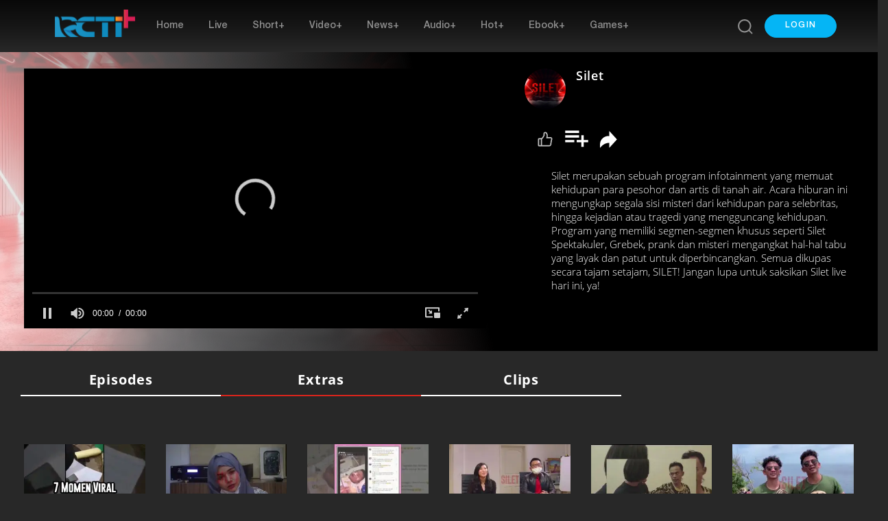

--- FILE ---
content_type: text/html; charset=UTF-8
request_url: https://www.rctiplus.com/programs/118/silet/extra/3682/entertainment
body_size: 39093
content:

<title>Nonton Streaming Ashanty Harus Kembali Menjalani Perawatan Di Rumah Sakit Sub Indo - RCTI+</title>
    <meta name="author" content="RCTI+">
    <meta name="title" content="Nonton Streaming Ashanty Harus Kembali Menjalani Perawatan Di Rumah Sakit Sub Indo - RCTI+">
    <meta name="description" content="Ashanty Harus Kembali Menjalani Perawatan Di Rumah Sakit - RCTI+"/>
    <meta name="keywords" content="Gosip, Selebritis, Artis, Aktor, Hot Issue">
    <meta name="fragment" content="!">
            

        <meta name="robots" content="follow, index, max-snippet:-1, max-video-preview:-1, max-image-preview:large"/>

        <meta property="og:title" content="Nonton Streaming Ashanty Harus Kembali Menjalani Perawatan Di Rumah Sakit Sub Indo - RCTI+" data-name="4" />
        <meta property="og:description" content="Ashanty Harus Kembali Menjalani Perawatan Di Rumah Sakit - RCTI+" />
        <meta property="og:type" content="article" />
        <meta property="og:url" content="https://www.rctiplus.com/programs/118/silet/extra/3682/entertainment" />
        <meta property="og:image" content="https://static.rctiplus.id/media/400/files/fta_rcti/Landscape/clip_silet/201119_5.jpg" />
        <meta property="og:site_name" content="RCTI+" />
        <meta property="og:image_alt" content="https://rctiplus.com/assets/image/elements/logo.b9f35229.png"/>
        <meta property="fb:app_id" content="211272363627736" />

        

        
        <meta name="twitter:card" content="summary_large_image">
        <meta name="twitter:site" content="@RCTIPlus"/>
        <meta name="twitter:creator" content="@RCTIPlus">
        <meta name="twitter:title" content="Nonton Streaming Ashanty Harus Kembali Menjalani Perawatan Di Rumah Sakit Sub Indo - RCTI+">
        <meta name="twitter:description" content=" Ashanty Harus Kembali Menjalani Perawatan Di Rumah Sakit - RCTI+">
        <meta name="twitter:image" content="https://static.rctiplus.id/media/400/files/fta_rcti/Landscape/clip_silet/201119_5.jpg">
        <meta name="twitter:image:alt" content="Ashanty Harus Kembali Menjalani Perawatan Di Rumah Sakit">
        <meta name="twitter:url" content="https://www.rctiplus.com/programs/118/silet/extra/3682/entertainment" >
        <meta name="twitter:domain" content="https://www.rctiplus.com/programs/118/silet/extra/3682/entertainment" >
        
    
    <script type="application/ld+json">
        {
        "@context": "https://schema.org",
        "@type": "VideoObject",
        "name": "Nonton Streaming Ashanty Harus Kembali Menjalani Perawatan Di Rumah Sakit Sub Indo - RCTI+",
        "description": "Ashanty Harus Kembali Menjalani Perawatan Di Rumah Sakit - RCTI+",
        "thumbnailUrl": "https://static.rctiplus.id/media/2000/files/fta_rcti/Landscape/clip_silet/201119_5.jpg",
        "uploadDate": "2019-11-20T04:20:00+07:00",
        "expires": "1833-11-15T05:06:12+07:00",
        "duration": "PT00H00M00S",
        "contentUrl": "https://www.rctiplus.com/programs/118/silet/extra/3682/entertainment",
        "embedUrl": "https://www.rctiplus.com/programs/118/silet/extra/3682/entertainment"
    }
</script>

<html lang="id">
    <head>
    <meta charset="utf-8">
    <meta name="viewport" content="width=device-width, initial-scale=1, shrink-to-fit=no">
    <meta name="_token" content="4oDzUEW3Yt2m8fh5nIMriOqEvzO0Yn8WjtfXINGd">
    <meta name="p:domain_verify" content="a3ae05e484d4b9ed72e8874bf5e386c1"/>
            
    <script data-ad-client="ca-pub-7595624984434758" async src="https://pagead2.googlesyndication.com/pagead/js/adsbygoogle.js"></script>
            <!-- Vendor core CSS -->
<link rel="icon" type="image/png" href="https://www.rctiplus.com/assets/image/elements/favicon.png">
<link href="https://www.rctiplus.com/assets/vendor/bootstrap/css/bootstrap.min.css" rel="stylesheet">
<link href="https://www.rctiplus.com/assets/vendor/font-awesome/css/all.css" rel="stylesheet">
<link href="https://www.rctiplus.com/assets/vendor/normalize/css/normalize.min.css" rel="stylesheet">
<link href="https://www.rctiplus.com/assets/vendor/slick/slick.css" rel="stylesheet">
<link href="https://www.rctiplus.com/assets/vendor/zuck/zuck.css" rel="stylesheet">
<link href="https://www.rctiplus.com/assets/vendor/zuck/skins/snap.min.css" rel="stylesheet">
<link href="https://www.rctiplus.com/assets/vendor/animate/css/animate.min.css" rel="stylesheet">
<link href="https://www.rctiplus.com/assets/vendor/slick/slick-theme.css" rel="stylesheet">
<link href="https://www.rctiplus.com/assets/vendor/bootstrap/css/menu-default.css" rel="stylesheet">
<link href="https://www.rctiplus.com/assets/vendor/aos/aos.css" rel="stylesheet">
<link href="https://www.rctiplus.com/assets/vendor/swiper/css/owl.carousel.min.css" rel="stylesheet">
<link href="https://www.rctiplus.com/assets/vendor/swiper/css/owl.theme.default.min.css" rel="stylesheet">

<!-- Preload -->
<link href="https://je-es.rctiplus.com/assets/css/cdn/roboto-latin-400.woff" rel="stylesheet">
<link href="https://cdn.plyr.io/static/fonts/gordita-medium.woff2" rel="preload" as="font" crossorigin type="font/woff2"/>
<link href="https://cdn.plyr.io/static/fonts/gordita-bold.woff2" rel="preload" as="font" crossorigin type="font/woff2"/>
<link rel="alternate" media="only screen and (max-width: 640px)" href="https://m.rctiplus.com/programs/118/silet/extra/3682/entertainment">
<link rel="canonical" href="https://www.rctiplus.com/programs/118/silet/extra/3682/entertainment">
<link href="https://www.rctiplus.com/assets/css/bootstrap-datepicker3.min.css" rel="stylesheet">
<script src="https://je-es.rctiplus.com/assets/css/cdn/lottie-player.js"></script>


<!-- Custom styles for this template -->
<link href="https://www.rctiplus.com/assets/scss/main.min.css" rel="stylesheet">
<link href="https://www.rctiplus.com/assets/css/swiper.min.css" rel="stylesheet">
<link href="https://www.rctiplus.com/assets/css/vjs-skin.min.css" rel="stylesheet">

<link href="https://www.rctiplus.com/assets/css/tabs.css" rel="stylesheet">
<script src="https://www.rctiplus.com/assets/vendor/jquery/js/jquery-3.3.1.min.js"></script>
<script src="https://www.rctiplus.com/assets/js/owl.carousel.min.js"></script>

<meta name="csrf-token" content="4oDzUEW3Yt2m8fh5nIMriOqEvzO0Yn8WjtfXINGd">
<!-- <script src="https://cdn.qgraph.io/dist/aiqua-wp.js"></script>
    <script>
        //AIQUA.init({
            //ppId: '3be8515a1c2359442dfd',
            //appId: '3be8515a1c2359442dfd',
            //timeout: 5000
        //});
    </script>
 -->
<!-- Google Tag Manager -->
    <script>
        (function(w, d, s, l, i) {
            w[l] = w[l] || [];
            w[l].push({
                'gtm.start': new Date().getTime(),
                event: 'gtm.js'
            });
            var f = d.getElementsByTagName(s)[0],
                j = d.createElement(s),
                dl = l != 'dataLayer' ? '&l=' + l : '';
            j.async = true;
            j.src = 'https://www.googletagmanager.com/gtm.js?id=' + i + dl +
                '&gtm_auth=bo364VFvv-awdeFc2S8KmA&gtm_preview=env-2&gtm_cookies_win=x';
            f.parentNode.insertBefore(j, f);
        })(window, document, 'script', 'dataLayer', 'GTM-WJNRTJP');
    </script>
    <!-- End Google Tag Manager -->

    <!-- Google Tag Manager (noscript) -->
    <noscript>
        <iframe
            src="https://www.googletagmanager.com/ns.html?id=GTM-WJNRTJP&gtm_auth=bo364VFvv-awdeFc2S8KmA&gtm_preview=env-2&gtm_cookies_win=x"
            height="0" width="0" style="display:none;visibility:hidden"></iframe>
    </noscript>
    <!-- End Google Tag Manager (noscript) -->

    <!-- Global site tag (gtag.js) - Google Analytics -->
    <script async src="https://www.googletagmanager.com/gtag/js?id=G-JR2L0ZYPG7"></script>
    <script>
        window.dataLayer = window.dataLayer || [];

        function gtag() {
            dataLayer.push(arguments);
        }
        gtag('js', new Date());
        gtag('config', 'G-JR2L0ZYPG7');
    </script>
    <!-- End Global site tag (gtag.js) - Google Analytics -->

    <!-- Google tag (gtag.js) -->
    <script async src="https://www.googletagmanager.com/gtag/js?id=UA-145455301-17"></script>
    <script>
        window.dataLayer = window.dataLayer || [];

        function gtag(){
            dataLayer.push(arguments);
        }
        gtag('js', new Date());
        gtag('config', 'UA-145455301-17');
    </script>
    <!-- End Global site tag (gtag.js) - Google Analytics -->

    <!-- Tracker GA360 -->
    <script>
        function toIsoString(date) {
            var tzo = -date.getTimezoneOffset(),
                dif = tzo >= 0 ? '+' : '-',
                pad = function(num) {
                    return (num < 10 ? '0' : '') + num;
                };

            return pad(date.getDate()) +
                '/' + pad(date.getMonth() + 1) +
                '/' + date.getFullYear() +
                't' + pad(date.getHours()) +
                ':' + pad(date.getMinutes()) +
                ':' + pad(date.getSeconds()) +
                '.' + date.getMilliseconds() +
                dif + pad(Math.floor(Math.abs(tzo) / 60)) +
                ':' + pad(Math.abs(tzo) % 60) + ':' + pad(Math.abs(tzo) % 60);
        }

        function gaTracking(eventName, dataObj) {
            let userObj = {
                user_id: "",
                date_time: toIsoString(new Date()),
                client_id: 'G-JR2L0ZYPG7',
            };

            let data = {
                ...dataObj,
                ...userObj
            };
            clickPillarMenuForGA(eventName, data);
        }

        function menuNavbarTracking(buttonName) {
            let jsonObj = {
                event_category: 'menu_navbar_tracking',
                event_action: 'click_bottom_menu',
                event_label: buttonName,
                pillar: 'general'
            };

            let event_name = 'home_clicked';

            if (buttonName != 'home') {
                jsonObj.button_name = buttonName;
                event_name = 'bottom_menu_clicked';
            }

            gaTracking(event_name, jsonObj);
        }

        function pillarMenuTracking(buttonName) {

            let pillar = [];

            pillar['home'] = {
                'name': 'home_menu_button_clicked',
                'label': 'Home'
            };            
            pillar['live'] = {
                'name': 'live_menu_button_clicked',
                'label': 'live'
            };
            pillar['short'] = {
                'name': 'short_menu_button_clicked',
                'label': 'short'
            };
            pillar['Video+'] = {
                'name': 'video_button_menu_clicked',
                'label': 'Video+'
            };
            pillar['News+'] = {
                'name': 'news_menu_button_clicked',
                'label': 'News+'
            };
            pillar['Audio+'] = {
                'name': 'radio_menu_button_clicked',
                'label': 'Audio+'
            };
            pillar['HOT+'] = {
                'name': 'hot_menu_button_clicked',
                'label': 'HOT+'
            };
            pillar['Games+'] = {
                'name': 'games_menu_button_clicked',
                'label': 'Games+'
            };
            pillar['ebook+'] = {
                'name': 'ebook_menu_button_clicked',
                'label': 'ebook'
            };

            let jsonObj = {
                event_category: 'pillar_menu',
                event_action: 'click_pillar_menu',
                event_label: pillar[buttonName].label,
                pillar: 'general',
                origin: buttonName,
                feature: "pillar"
            };

            // gaTracking(pillar[buttonName].name, jsonObj);
            clickPillarMenuForGA(pillar[buttonName].name, jsonObj)

        }

        function bannerClickedTracking(obj) {
            let jsonObj = {
                event_category: 'video_interaction',
                event_action: 'click_banner_list',
                event_label: 'header_banner',
                banner_id: obj.id,
                banner_name: obj.title,
                content_name: obj.title,
                content_id: 'not_available',
                content_type: 'not_available',
                content_category: 'not_available',
                program_id: 'not_available',
                program_name: 'not_available',
                competition_id: 'not_available',
                competition_name: 'not_available',
                publisher_id: 'not_available',
                publisher_name: 'not_available',
                channel_owner_id: 'not_available',
                channel_owner: 'not_available',
                classification_id: 'not_available',
                classification: 'not_available',
                pillar: 'video'
            };

            gaTracking('homepage_banner_clicked', jsonObj);
        }

        function storyClickedTracking(obj, typeStory) {

            const objConviva = obj.conviva_params;

            let content_id = objConviva.find(o => o.key === 'content_id') ? objConviva.find(o => o.key === 'content_id')
                .value : 'N/A';
            let asset_name = objConviva.find(o => o.key === 'asset_name') ? objConviva.find(o => o.key === 'asset_name')
                .value : 'N/A';
            let program_id = objConviva.find(o => o.key === 'program_id') ? objConviva.find(o => o.key === 'program_id')
                .value : 'N/A';
            let program_name = objConviva.find(o => o.key === 'program_name') ? objConviva.find(o => o.key ===
                'program_name').value : 'N/A';
            let classification = objConviva.find(o => o.key === 'classification') ? objConviva.find(o => o.key ===
                'classification').value : 'N/A';
            let program_type = objConviva.find(o => o.key === 'program_type') ? objConviva.find(o => o.key ===
                'program_type').value : 'N/A';
            let genre = objConviva.find(o => o.key === 'genre') ? objConviva.find(o => o.key === 'genre').value : 'N/A';
            let content_category = objConviva.find(o => o.key === 'content_category') ? objConviva.find(o => o.key ===
                'content_category').value : 'N/A';
            let content_type = objConviva.find(o => o.key === 'content_type') ? objConviva.find(o => o.key ===
                'content_type').value : 'N/A';
            let is_login = objConviva.find(o => o.key === 'is_login') ? objConviva.find(o => o.key === 'is_login').value :
                'N/A';
            let is_premium = objConviva.find(o => o.key === 'is_premium') ? objConviva.find(o => o.key === 'is_premium')
                .value : 'N/A';
            let tv_id = objConviva.find(o => o.key === 'tv_id') ? objConviva.find(o => o.key === 'tv_id').value : 'N/A';
            let tv_name = objConviva.find(o => o.key === 'tv_name') ? objConviva.find(o => o.key === 'tv_name').value :
                'N/A';
            let site = objConviva.find(o => o.key === 'site') ? objConviva.find(o => o.key === 'site').value : 'N/A';

            let jsonObj = {
                event_category: 'video_interaction',
                event_action: 'video_click_content_list',
                event_label: obj.title,
                content_id: content_id,
                content_name: obj.title,
                content_type: content_type,
                content_category: content_category,
                program_id: program_id,
                program_name: program_name,
                classification_id: 'not_available',
                classification: classification,
                cluster_id: 'not_available',
                cluster_name: 'not_available',
                channel_owner_id: tv_id,
                channel_owner: tv_name,
                genre_level_1: genre,
                genre_level_2: 'not_available',
                season_number: 'not_available',
                episode_number: 'not_available',
                pillar: 'video',
                is_premium: is_premium,
            };

            let event_name = 'click_short_content';
            if (typeStory == 'story') {
                event_name = 'homepage_story_clicked';
            }

            gaTracking(event_name, jsonObj);
        }
        /**
         * function untuk handle kategori dan sub kategori
         * */
        function categoryTracking(categoryId, categoryName, eventName) {
            let jsonObj = {
                event_category: 'video_interaction',
                event_label: categoryName,
                pillar: 'video',
            };

            if (eventName == 'subcategory_click') {
                jsonObj.subcategory_id = categoryId;
                jsonObj.subcategory_name = categoryName;
                jsonObj.event_action = 'click_subcategory_list';
            } else {
                jsonObj.category_id = categoryId;
                jsonObj.category_name = categoryName;
                jsonObj.event_action = 'click_category_list';
            }

            gaTracking(eventName, jsonObj);
        }

        function videoLineupTracking(obj, clusterName) {

            const objData = JSON.parse(obj);
            console.log("objData.content_type", objData)
            if (objData.content_type == "clip") {

            } else if (objData.content_type == "radio" || objData.content_type ==
                "live_music" || objData.content_type == "live_radio") {
            } else if (objData.content_type == "program") {
                programTracking(objData, clusterName);
            } else if (objData.content_type == "special" ) {
                specialTracking(objData, clusterName, objData.types_lineup == "landscape_mini_wt_only" ? "homepage_content_clicked" : "homepage_special_event_clicked");
            } else {
                contentTracking(objData, clusterName);
            }
        }
        
        function specialTracking(objData, clusterName, event_name='homepage_special_event_clicked') {
            const objDetail = objData.content_type_detail.detail.data;

            const valueContentType = objData.types_lineup == "landscape_mini_wt_only" ? 'news | video' : 'video | ' + objData.content_type
            const valuePillar = objData.types_lineup == "landscape_mini_wt_only" ? 'news' : 'video'
            const valueProgramName = objData.types_lineup == "landscape_mini_wt_only" ? clusterName.replaceAll("-", " ") : objDetail.title
            const valuePartner = objData.types_lineup == "landscape_mini_wt_only" ? 'N/A' : 'N/A'

            let jsonObj = {
                event_category: 'video_interaction',
                event_action: 'video_special_event_banner',
                event_label: objDetail.title,
                content_id: objDetail.id,
                content_name: objDetail.title,
                content_type: valueContentType,
                cluster_name: clusterName.replaceAll("-", " "),
                pillar: valuePillar,
            };


            gaTracking(event_name, jsonObj);
        }

        function programTracking(objData, clusterName) {
            const objDetail = objData.content_type_detail.detail.data;

            let jsonObj = {
                event_category: 'video_interaction',
                event_action: 'video_click_program_list',
                event_label: objDetail.title,
                program_id: objDetail.id,
                program_name: objDetail.title,
                classification_id: 'not_available',
                classification: 'not_available',
                cluster_id: 'not_available',
                cluster_name: clusterName.replaceAll("-", " "),
                channel_owner_id: 'not_available',
                channel_owner: 'not_available',
                genre_level_1: 'not_available',
                genre_level_2: 'not_available',
                season_number: 'not_available',
                episode_number: 'not_available',
                pillar: 'video',
                is_premium: objDetail.premium == "0" || objDetail.premium == false ? "no" : "yes",
            };

            gaTracking('homepage_program_clicked', jsonObj);
        }

        function contentTracking(objData, clusterName) {
            const objDetail = objData.content_type_detail.detail.data;

            let jsonObj = {
                event_category: 'video_interaction',
                event_action: 'video_click_content_list',
                event_label: objDetail.title,
                content_id: objDetail.id,
                content_name: objDetail.title,
                content_type: `video | ${objData.content_type}`,
                content_category: (objData.content_type == 'live_event' || objData.content_type == 'live_tv' ? 'live' :
                    'VoD'),
                program_id: objDetail.id,
                program_name: objDetail.title,
                classification_id: 'not_available',
                classification: 'not_available',
                cluster_id: 'not_available',
                cluster_name: clusterName.replaceAll("-", " "),
                channel_owner_id: 'not_available',
                channel_owner: 'not_available',
                genre_level_1: 'not_available',
                genre_level_2: 'not_available',
                season_number: 'not_available',
                episode_number: 'not_available',
                pillar: 'video',
                is_premium: objDetail.premium == "0" || objDetail.premium == false ? "no" : "yes",
            };

            gaTracking('homepage_content_clicked', jsonObj);
        }

        function searchTracking() {
            let jsonObj = {
                event_category: 'menu_navbar_tracking',
                event_action: 'click_go_to_search',
                event_label: 'search_bar',
                pillar: 'general'
            };

            gaTracking('search_clicked', jsonObj);
        }
    </script>
    <!-- Tracker GA360 -->
<script>
    var usercToken;
    var specificCookieValue;
    var dataUserC;

    function getCookie(cookieName) {
        var name = cookieName + "=";
        var decodedCookie = decodeURIComponent(document.cookie);
        var cookieArray = decodedCookie.split(';');
        for(var i = 0; i <cookieArray.length; i++) {
            var cookie = cookieArray[i];
            while (cookie.charAt(0) == ' ') {
                cookie = cookie.substring(1);
            }
            if (cookie.indexOf(name) == 0) {
                return cookie.substring(name.length, cookie.length);
            }
        }
        return "";
    }
    function setCookie(name, value, daysToExpire) {
        var date = new Date();
        date.setTime(date.getTime() + (daysToExpire * 24 * 60 * 60 * 1000));
        var domain = window.location.hostname.split('.').slice(-2).join('.');
        document.cookie = name + "=" + value + "; expires=" + date.toUTCString() + "; path=/; domain=" + domain;
    }
    function deleteCookie(name) {
        document.cookie = name + "=; expires=Thu, 01 Jan 1970 00:00:00 UTC; path=/;";
    }

    var visitorsToken = "eyJ0eXAiOiJKV1QiLCJhbGciOiJIUzI1NiJ9.eyJ2aWQiOjAsInRva2VuIjoiZjlhYjEyMjg1NmQ3NGYwZiIsInBsIjoid2ViIiwiZGV2aWNlX2lkIjoiMjllNWZkOGEtMDg2YS0xMWVmLTliYTAtMDAxNjNlMDQxOGVjIn0.T0iVov0r2Ai-bhP3NsSoOZhP2WansABSNhrWzvB29-c";
    var _0x31207f=_0x5eae;(function(_0x22e956,_0x10d792){var _0xecce8b=_0x5eae,_0x57e0a4=_0x22e956();while(!![]){try{var _0x58f194=-parseInt(_0xecce8b(0x93))/0x1+-parseInt(_0xecce8b(0x8b))/0x2*(parseInt(_0xecce8b(0x89))/0x3)+parseInt(_0xecce8b(0x9b))/0x4*(parseInt(_0xecce8b(0x8c))/0x5)+parseInt(_0xecce8b(0x97))/0x6+-parseInt(_0xecce8b(0x88))/0x7+parseInt(_0xecce8b(0x8f))/0x8*(-parseInt(_0xecce8b(0x8a))/0x9)+parseInt(_0xecce8b(0x95))/0xa;if(_0x58f194===_0x10d792)break;else _0x57e0a4['push'](_0x57e0a4['shift']());}catch(_0x24bcc7){_0x57e0a4['push'](_0x57e0a4['shift']());}}}(_0x40a0,0x2f111));function _0x40a0(){var _0x259e1e=['RCTIPLUS','split','68284bJikUA','2173682mUZhqp','3wQZoZw','1891017uSzXjT','126118dLOQMN','55YvXSuT','length','log','8eviltE','Hello\x20World!','cookie','trim','372998yMeJke','parse','8086650dOmXTX','slice','918210hfnGBh','RCTI\x20JAYA\x20JAYA'];_0x40a0=function(){return _0x259e1e;};return _0x40a0();}var KYCHY=_0x31207f(0x98),data;function _0x5eae(_0x356862,_0x5027b1){var _0x40a0f7=_0x40a0();return _0x5eae=function(_0x5eae2d,_0x138a39){_0x5eae2d=_0x5eae2d-0x88;var _0x1b6ab0=_0x40a0f7[_0x5eae2d];return _0x1b6ab0;},_0x5eae(_0x356862,_0x5027b1);}function trueOrFalse(){function _0x95310c(){var _0x505698=_0x5eae;console[_0x505698(0x8e)](_0x505698(0x90));}}function getCV(_0x2ff936){var _0x65f81b=_0x31207f,_0x3762bb=document[_0x65f81b(0x91)][_0x65f81b(0x9a)](';');for(var _0x20a72b=0x0;_0x20a72b<_0x3762bb[_0x65f81b(0x8d)];_0x20a72b++){var _0x12439d=_0x3762bb[_0x20a72b][_0x65f81b(0x92)]();if(_0x12439d['startsWith'](_0x2ff936+'=')){var _0x4e98b3=_0x12439d['substring'](_0x2ff936[_0x65f81b(0x8d)]+0x1);return validateCV(decodeURIComponent(_0x4e98b3));}}return![];}function validateCV(_0x362d78){var _0x4e663c=_0x31207f;const _0x1b30b6=atob(_0x362d78),_0x5afcaf=_0x1b30b6[_0x4e663c(0x9a)](':'),_0x32ab7b=_0x5afcaf[0x2],_0x180560=atob(atob(_0x32ab7b)[_0x4e663c(0x96)](0x0,-_0x4e663c(0x99)[_0x4e663c(0x8d)])),_0x12f1fe=JSON[_0x4e663c(0x94)](_0x180560);if(typeof _0x12f1fe['id']!=='undefined')return data=_0x12f1fe,!![];return![];}
    function _0x59d6(_0x7ba29f,_0x596148){var _0x49f87e=_0x49f8();return _0x59d6=function(_0x59d687,_0x11e43a){_0x59d687=_0x59d687-0x161;var _0xb8094e=_0x49f87e[_0x59d687];return _0xb8094e;},_0x59d6(_0x7ba29f,_0x596148);}var _0x29e847=_0x59d6;(function(_0x380b50,_0x3a2fca){var _0x239769=_0x59d6,_0x48b389=_0x380b50();while(!![]){try{var _0xf10641=parseInt(_0x239769(0x168))/0x1*(parseInt(_0x239769(0x169))/0x2)+parseInt(_0x239769(0x164))/0x3+-parseInt(_0x239769(0x162))/0x4*(parseInt(_0x239769(0x163))/0x5)+-parseInt(_0x239769(0x16c))/0x6*(parseInt(_0x239769(0x16b))/0x7)+-parseInt(_0x239769(0x161))/0x8*(parseInt(_0x239769(0x165))/0x9)+-parseInt(_0x239769(0x167))/0xa+parseInt(_0x239769(0x16a))/0xb*(parseInt(_0x239769(0x166))/0xc);if(_0xf10641===_0x3a2fca)break;else _0x48b389['push'](_0x48b389['shift']());}catch(_0x4ab7a3){_0x48b389['push'](_0x48b389['shift']());}}}(_0x49f8,0x1af83));var specificCookieValue=getCV(_0x29e847(0x16d)),container=document['getElementById']('users-login');function _0x49f8(){var _0x2f8949=['64260APFHUf','170127zXOlKr','24GgPqQZ','1482290oidmeR','6DUpJqQ','69742HOQDQg','2422794NLVQpP','1309021XwmWeW','6AELHKa','UserC','72ChBtdv','52UDhXtr','21280ilYhDc'];_0x49f8=function(){return _0x2f8949;};return _0x49f8();}
    if (specificCookieValue === true) {
        dataUserC = data;
        usercToken = data.access_token;
        if (getCookie("_sessions_user") === btoa("none")) {
            deleteCookie("UserC")
            setCookie("_sessions_user", btoa("none"), 7)
            window.location.reload();
        } else {
            setCookie("_sessions_user", btoa("LoggedIn"), 7)
        }
    }else{
        usercToken = visitorsToken;
        setCookie("_sessions_user", btoa("none"), 7)
    }

    $(document).ready(function() {
        var usercToken = window.usercToken;
        $('#radioLink').attr('href', "https://radio.rctiplus.com?token=" + usercToken);
        $('#hotLink').attr('href', "https://hot.rctiplus.com/foryou?token=" + usercToken);
    });


</script>
<!-- The core Firebase JS SDK is always required and must be listed first -->
    <!--
    <script src="https://www.gstatic.com/firebasejs/5.10.0/firebase-app.js"></script>
    <script src="https://www.gstatic.com/firebasejs/5.9.3/firebase-firestore.js"></script>
    <script src="https://www.gstatic.com/firebasejs/6.3.5/firebase-app.js"></script> 
    <script src="https://www.gstatic.com/firebasejs/7.1.0/firebase-analytics.js"></script> 
    -->
    <!-- The core Firebase JS SDK is always required and must be listed first -->
    <script src="https://www.gstatic.com/firebasejs/7.2.2/firebase-app.js"></script>
    <script src="https://www.gstatic.com/firebasejs/7.2.2/firebase-firestore.js"></script>
    <!-- TODO: Add SDKs for Firebase products that you want to use https://firebase.google.com/docs/web/setup#available-libraries -->
    <script src="https://www.gstatic.com/firebasejs/7.2.2/firebase-analytics.js"></script>
    <!-- TODO: Add SDKs for Firebase products that you want to use
         https://firebase.google.com/docs/web/setup#config-web-app -->
    <script>
        var fbMeasurementId = "G-JR2L0ZYPG7";

        // Your web app's Firebase configuration
        if (fbMeasurementId != '') {
            var firebaseConfig = {
                apiKey: "AIzaSyCFY5ljEzA9bz1jHZ4RTnay1KKE7ysa5Zk",
                authDomain: "rcti-766db.firebaseapp.com",
                databaseURL: "https://rcti-766db.firebaseio.com",
                projectId: "rcti-766db",
                storageBucket: "rcti-766db.appspot.com",
                messagingSenderId: "102225357690",
                appId: "1:102225357690:web:e90f10ab54a010c2",
                measurementId: "G-JR2L0ZYPG7"
            };
            // Initialize Firebase
            firebase.initializeApp(firebaseConfig);
            firebase.analytics();
        } else {
            var firebaseConfig = {
                apiKey: "AIzaSyCFY5ljEzA9bz1jHZ4RTnay1KKE7ysa5Zk",
                authDomain: "rcti-766db.firebaseapp.com",
                databaseURL: "https://rcti-766db.firebaseio.com",
                projectId: "rcti-766db",
                storageBucket: "rcti-766db.appspot.com",
                messagingSenderId: "102225357690",
                appId: "1:102225357690:web:e90f10ab54a010c2",
            };
           
            // Initialize Firebase
            firebase.initializeApp(firebaseConfig);
        }
    </script>
        <style>
#vid-player::before{
       content:'';
       position:absolute;
       width:100%; height:100%;
    }
    .jw-controls, .jw-skip {
       z-index:1 !important;
    }
  #button-clicker{
       float: right;
       margin: 6px 6px 0px 0px;
       color: white;
       font-size: 125%;
       z-index: 2;
       position: absolute;
       right: 5px;
       display: none;

    }
    .live-video{
       width: 100%;
       position: relative;
    }
    .unmute{
        position: absolute;
        background-color: white;
        z-index:2;
        margin:10px;
        padding:10px;
        color:black;
        display:none;
        cursor:pointer;
        top:0px;
    }
    #stickyAds{
        display: none;
        position: absolute;
        bottom: -60px;
        left: 18%;
        z-index: 99999;
    }
    #close-btn-ads{
        position: absolute;
        right: 0px;
    }
    .adsContent{
        margin-top:10px;
    }
    #div-gpt-ad-1575288448615-0{
        text-align: center;
        width: 468px;
        height: 60px;
    }
    /*.overlay-clickable{
         background: linear-gradient(to bottom, #00000073 0%,#ffffff00 100%);
         width: 100%;
         height: 84%;
         top:0px;
         position: absolute;
    }*/
@media (max-width: 1920px) {
    #blocker1{
        background: none;height: 40px;width: 180px;position: absolute;bottom: 0;right: 0;
    }
    #blocker2{
        background: none;height: 41px;width: 180px;position: absolute; right:0;bottom: 0;margin-bottom: 40px;
    }
    #blocker3{
        background: none;
        height: 50px;
        width: 43.8%;
        position: absolute;
        bottom: 0;
        right: 140px;
        margin-bottom: 30px;
    }
    #blocker4{
        background: none;
        height: 22px;
        width: 60%;
        position: absolute;
        bottom: 0;
        right: 0px;
        margin-bottom: 0px;
    }
     #blocker5{
        background: none;
        height: 41px;
        width: 66%;
        position: absolute;
        bottom: 80px;
        right: 0px;
        margin-bottom: 0px;
    }
}

@media (max-width: 1440px) {
    #blocker1{
        background: none;height: 40px;width: 180px;position: absolute;bottom: 0;right: 0;
    }
    #blocker2{
        background: none;height: 41px;width: 180px;position: absolute; right:0;bottom: 0;margin-bottom: 40px;
    }
    #blocker3{
        background: none;
        height: 50px;
        width: 50%;
        position: absolute;
        bottom: 0;
        right: 140px;
        margin-bottom: 30px;
    }
    #blocker4{
        background: none;
        height: 22px;
        width: 66.2%;
        position: absolute;
        bottom: 0;
        right: 0px;
        margin-bottom: 0px;
    }
     #blocker5{
        background: none;
        height: 41px;
        width: 66%;
        position: absolute;
        bottom: 80px;
        right: 0px;
        margin-bottom: 0px;
    }
}


@media (max-width: 1368px) {
    #blocker1{
        background: none;height: 40px;width: 180px;position: absolute;bottom: 0;right: 0;
    }
    #blocker2{
        background: none;height: 41px;width: 180px;position: absolute; right:0;bottom: 0;margin-bottom: 40px;
    }
    #blocker3{
        background: none;
        height: 50px;
        width: 50%;
        position: absolute;
        bottom: 0;
        right: 140px;
        margin-bottom: 30px;
    }
    #blocker4{
        background: none;
        height: 22px;
        width: 66.2%;
        position: absolute;
        bottom: 0;
        right: 0px;
        margin-bottom: 0px;
    }
     #blocker5{
        background: none;
        height: 41px;
        width: 66%;
        position: absolute;
        bottom: 80px;
        right: 0px;
        margin-bottom: 0px;
    }
}
@media (max-width: 1366px) {
    #blocker1{
        background: none;height: 40px;width: 180px;position: absolute;bottom: 0;right: 0;
    }
    #blocker2{
        background: none;height: 41px;width: 180px;position: absolute; right:0;bottom: 0;margin-bottom: 40px;
    }
    #blocker3{
        background: none;
        height: 50px;
        width: 43.7%;
        position: absolute;
        bottom: 0;
        right: 140px;
        margin-bottom: 30px;
    }
    #blocker4{
        background: none;
        height: 22px;
        width: 60%;
        position: absolute;
        bottom: 0;
        right: 0px;
        margin-bottom: 0px;
    }
     #blocker5{
        background: none;
        height: 41px;
        width: 66%;
        position: absolute;
        bottom: 80px;
        right: 0px;
        margin-bottom: 0px;
    }
}
@media (max-width: 1360px) {
    #blocker1{
        background: none;height: 40px;width: 180px;position: absolute;bottom: 0;right: 0;
    }
    #blocker2{
        background: none;height: 41px;width: 180px;position: absolute; right:0;bottom: 0;margin-bottom: 40px;
    }
    #blocker3{
        background: none;
        height: 50px;
        width: 50%;
        position: absolute;
        bottom: 0;
        right: 140px;
        margin-bottom: 30px;
    }
    #blocker4{
        background: none;
        height: 22px;
        width: 60%;
        position: absolute;
        bottom: 0;
        right: 0px;
        margin-bottom: 0px;
    }
     #blocker5{
        background: none;
        height: 41px;
        width: 66%;
        position: absolute;
        bottom: 80px;
        right: 0px;
        margin-bottom: 0px;
    }
}
@media (max-width: 1280px) {
    #blocker1{
        background: none;height: 40px;width: 180px;position: absolute;bottom: 0;right: 0;
    }
    #blocker2{
        background: none;height: 41px;width: 180px;position: absolute; right:0;bottom: 0;margin-bottom: 40px;
    }
    #blocker3{
        background: none;
        height: 50px;
        width: 50%;
        position: absolute;
        bottom: 0;
        right: 140px;
        margin-bottom: 30px;
    }
    #blocker4{
        background: none;
        height: 22px;
        width: 66%;
        position: absolute;
        bottom: 0;
        right: 0px;
        margin-bottom: 0px;
    }
     #blocker5{
        background: none;
        height: 41px;
        width: 66%;
        position: absolute;
        bottom: 80px;
        right: 0px;
        margin-bottom: 0px;
    }
}
@media (max-width: 1024px) {
    #blocker1{
        background: none;height: 40px;width: 180px;position: absolute;bottom: 0;right: 0;
    }
    #blocker2{
        background: none;height: 41px;width: 180px;position: absolute; right:0;bottom: 0;margin-bottom: 40px;
    }
    #blocker3{
        background: none;
        height: 50px;
        width: 50%;
        position: absolute;
        bottom: 0;
        right: 140px;
        margin-bottom: 30px;
    }
    #blocker4{
        background: none;
        height: 22px;
        width: 66%;
        position: absolute;
        bottom: 0;
        right: 0px;
        margin-bottom: 0px;
    }
     #blocker5{
        background41px: none;
        height: 36px;
        width: 66%;
        position: absolute;
        bottom: 80px;
        right: 0px;
        margin-bottom: 0px;
    }
}
.extras-loading-indicator{
    position: absolute;
    bottom: 100px;
    left: 49%;
}
</style>
<link href="https://je-es.rctiplus.com/assets/css/vast-cust.css" rel="stylesheet">
    <style>
    #below-video-ads{
        background: red;
        width: 100%;
        height: 20px;
    }

    .ads-cover > div:nth-child(1) {
        width: 112% !important;
    }

    .ads-cover > div:nth-child(1) > iframe:nth-child(1) {
        width: 89.3% !important;
    }

    .transparent-background{
        background:linear-gradient(to bottom,rgba(0,0,0,.7) 10%,rgba(0,0,0,0)) !important;
        border-bottom:0px;

    }
    .box-shadow {
            background-color:#212121;
            border-bottom: 1px solid rgba(0,0,0,.1);
            font-weight: bold;
        }
    .navbar-gradient{
        background-image: linear-gradient(to bottom, #000000 -95%, rgba(0, 0, 0, 0));
        border-bottom: 0;
    }

    .new {
        /* position: absolute; */
        top: 0;
        left: 0;
        /* color: #ffffff;
        background-color: #02BCFF; */
        z-index: 1;
        padding: 0 7px;
        border-top-left-radius: 4px;
        border-bottom-right-radius: 4px;

        h7 {
            font-family: HelveticaNeue-Light;
            font-size: 13px;
            font-weight: 500;
            font-style: normal;
            font-stretch: normal;
            line-height: normal;
            letter-spacing: normal;
        }
    }

    /* #fta-live .videoAdUi .imaVideoAdUi{
        pointer-events: none;
        cursor: none;
        } */

        .video-js{
            height: 392px;
            width: 100%;
        }
        .user-simple-share-icons{
            top: 50%;
            left: 50%;
            position: absolute;
            transform: translate(-50%, -50%);
        }
        @media (max-width: 2560px) {
        }
        @media (max-width: 1922px) {
            .user-simple-share-icons{
                top: 50%;
                left: 50%;
                position: absolute;
                transform: translate(-50%, -50%);
            }
        }
        @media (max-width: 1368px) {
        }
        @media (max-width: 1200px) {
        }

        .video-js .vjs-seek-button {
            font-family: 'Material Icons';
            cursor: pointer;
        }
        .item .skip-forward {
            left: 70%;
            top: -550px;
        }
        .item .skip-back {
            left: 24%;
            top: -550px;
        }
        .item .vjs-seek-button {
            position: absolute !important;
            display: block;
            bottom: 179px;
            transform: scale(3);
        }
        .player .skip-back {
            left: 24%;
        }
        .player .vjs-seek-button {
            position: absolute !important;
            display: block;
            bottom: 179px;
            transform: scale(4);
        }
        .player .skip-forward {
            left: 70%;
        }

        .freemium{
            display: flex;
            justify-content: space-between;
            align-items: center;
            padding: 10px 20px;
            width: auto;
            background: #4A4A4A;
        }

        .text-free{
            color: #FCFCFC;
            font-family: Open Sans;
            font-size: 12px;
            font-weight: 600;
            line-height: 16.34px;
            letter-spacing: 0.4399999976158142px;
            text-align: left;
        }

        /* Popup background overlay */
        .popup-overlay {
            position: fixed;
            top: 0;
            left: 0;
            width: 100%;
            height: 100%;
            background: rgba(0, 0, 0, 0.5);
            display: flex;
            align-items: center;
            justify-content: center;
            z-index: 1050; /* Bootstrap's modal z-index */
            display: none; /* Hidden by default */
        }

        .popup-container {
            background-color: #2F2D2D;
            color: #fff;
            width: 25%;
            aspect-ratio: 4/2;
            padding: 20px;
            border-radius: 8px;
            text-align: center;
        }

        .popup-lock {
            font-size: 3rem;
            margin-bottom: 10px;
        }
    </style>

            	<!-- Start Alexa Certify Javascript -->
        <script type="text/javascript">
        _atrk_opts = { atrk_acct:"8oNJt1FYxz20cv", domain:"rctiplus.com",dynamic: true};
        (function() { var as = document.createElement('script'); as.type = 'text/javascript'; as.async = true; as.src = "https://certify-js.alexametrics.com/atrk.js"; var s = document.getElementsByTagName('script')[0];s.parentNode.insertBefore(as, s); })();
        </script>
        <noscript><img src="https://certify.alexametrics.com/atrk.gif?account=8oNJt1FYxz20cv" style="display:none" height="1" width="1" alt="" /></noscript>
        <!-- End Alexa Certify Javascript -->
        <script src="https://www.rctiplus.com/assets/js/swiper.min.js" crossorigin="anonymous"></script>

    <script type="text/javascript">
    !function(q,g,r,a,p,h,js) {
        if(q.qg)return;
        js = q.qg = function() {
            return false;
            // js.callmethod ? js.callmethod.call(js, arguments) : js.queue.push(arguments);
        };
        js.queue = [];
        p=g.createElement(r);p.async=!0;p.src=a;h=g.getElementsByTagName(r)[0];
        h.parentNode.insertBefore(p,h);
    } (window,document,'script','');
</script>
    <!-- Google Tag Manager (noscript) -->
        <noscript>
            <iframe src="https://www.googletagmanager.com/ns.html?id=GTM-WJNRTJP&gtm_auth=bo364VFvv-awdeFc2S8KmA&gtm_preview=env-2&gtm_cookies_win=x"
        height="0" width="0" style="display:none;visibility:hidden"></iframe>
        </noscript>
        <!-- End Google Tag Manager (noscript) -->

    <script>
        let keysToRemove = ["listStory", "listValidAds"];
        for (key of keysToRemove) {
            localStorage.removeItem(key);
        }
    </script>
        <style>
        body #footer {
            background-color: #212121;
            min-height: 130px;
            width: 100%;
            margin-top: auto !important;
        }

        body #footer .line-socmed {
            padding: 0px 33px 0px 0px;
        }

        body #footer .line-socmed .socmed {
            height: 35px;
            margin-right: 15px;
        }

        body #footer .footer-menu {
            line-height: 0px;
            min-height: 0px;
        }

        body #footer .footer-menu ul li {
            margin-right: 17px;
            padding-left: 0px;
            font-family: 'Open Sans';
            font-style: normal;
            font-weight: 400;
            font-size: 14px;
            line-height: 19px;
            letter-spacing: 0.56px;
        }

        body #footer .footer-menu ul li a {
            font-family: 'Open Sans';
            font-style: normal;
            font-weight: 400;
            font-size: 14px;
            line-height: 19px;
            letter-spacing: 0.56px;
            color: #FFFFFF;
            text-decoration: none;
        }

        body #footer .store {
            color: #fff;
            line-height: 100px;
            min-height: 100px;
            padding: 7px 0;
            text-align: right;
        }

        body #footer span {
            font-family: 'Open Sans';
            font-style: normal;
            font-weight: 600;
            font-size: 16px;
            line-height: 22px;
            letter-spacing: 0.15px;
            color: #FFFFFF;
        }

        .swiper-slide-footer {
           margin-right: 0px !important;
        }
    </style>
</head>
        <body style="background-color: #282828" class="main-wrapper" >
        <!-- Google Tag Manager (noscript) -->
        <noscript>
            <iframe src="https://www.googletagmanager.com/ns.html?id=GTM-WJNRTJP&gtm_auth=bo364VFvv-awdeFc2S8KmA&gtm_preview=env-2&gtm_cookies_win=x"
        height="0" width="0" style="display:none;visibility:hidden"></iframe>
        </noscript>
        <!-- End Google Tag Manager (noscript) -->
        <script type="text/javascript">
    !function(q,g,r,a,p,h,js) {
        if(q.qg)return;
        js = q.qg = function() {
            return false;
            // js.callmethod ? js.callmethod.call(js, arguments) : js.queue.push(arguments);
        };
        js.queue = [];
        p=g.createElement(r);p.async=!0;p.src=a;h=g.getElementsByTagName(r)[0];
        h.parentNode.insertBefore(p,h);
    } (window,document,'script','');
</script>
        <script>
    function toIsoString(date) {
        var tzo = -date.getTimezoneOffset(),
            dif = tzo >= 0 ? '+' : '-',
            pad = function(num) {
                return (num < 10 ? '0' : '') + num;
            };

        return pad(date.getDate()) +
            '/' + pad(date.getMonth() + 1) +
            '/' + date.getFullYear() +
            't' + pad(date.getHours()) +
            ':' + pad(date.getMinutes()) +
            ':' + pad(date.getSeconds()) +
            '.' + date.getMilliseconds() +
            dif + pad(Math.floor(Math.abs(tzo) / 60)) +
            ':' + pad(Math.abs(tzo) % 60) + ':' + pad(Math.abs(tzo) % 60);
    }

    function gaEmpat(eventName, dataObj) {
        if (typeof window === 'undefined') return;
        let userObj = {
            user_id: "",
            date_time: toIsoString(new Date()),
            client_id: 'G-JR2L0ZYPG7',
        };

        let data = {
            ...dataObj,
            ...userObj
        };
        
        window.dataLayer.push(() => {
            window.reset();
        });
        window.dataLayer.push({
            event: "general_event",
            event_name: eventName,
            ...dataObj,
            ...userObj
        });
    }
    
    function clickPillarMenuForGA(eventName, data) {
        gaEmpat(eventName, data)

    }
</script>
<style>
    .center-box-wrapper {
        position: relative;
        width: 100%;
        height: 100%;
        display: flex;
        justify-content: center;
        align-items: center;
    }

    .center-box {
        padding-top: 2rem !important;
        top: -7rem;
        background-color: #2F2D2D;
        color: #ffff;
        padding: 20px;
        /* border: 1px solid #ced4da; */
        border-radius: 31px;
        position: relative;
        width: 538px;
        height: 314px;
    }

    .text-modal {
        font-family: Open Sans;
        font-size: 20px;
        font-weight: 400;
        line-height: 27.24px;
        letter-spacing: 0.4991997480392456px;
        text-align: center;
        color:#969696;

    }

    #lep-image {
        width: 124.8px;
        height: 124.8px;
    }
</style>
<div class="modal fade" tabindex="-1" id="lepModal">
    <div class="modal-dialog">
        <div class="modal-content">
            <div class="modal-body">
                <div class="center-box-wrapper">
                    <div class="center-box">
                        <img src="https://www.rctiplus.com/assets/image/elements/gambar-modal.svg" alt="Gambar" id="lep-image" class="img-fluid mx-auto d-block" onerror="this.src='https://www.rctiplus.com/assets/image/elements/svg/rcti-plus-lazy.svg'" >
                        <p class="text-modal">This content is only available on our app. Download now to watch.</p>
                        <div class="text-center">
                            <button type="button" class="btn btn-primary" style="border-radius: 15px;" onclick="closeModal(); backButtonLepTracking();">Back</button>
                        </div>
                    </div>
                </div>
            </div>
        </div>
    </div>
</div>

<script>
    function togglePremium(act, url ) {
        const urlParams = new URLSearchParams(url.split('?')[1]);
        if (urlParams.get('premium') === 'true') {
            $('#lepModal').modal('show');
        } else {
            // Proceed to the live event or any other logic
            window.open(url, act);
        }
    };

    function closeModal() {
        $('#lepModal').modal('hide');
    }
</script>

    <nav class="navbar navbar-icon-top navbar-expand-md bg-faded fixed-top" style="background: linear-gradient(rgba(0, 0, 0, 0.8), rgba(0, 0, 0, 0.45), rgba(0, 0, 0, 0)) transparent;">
        <a style="width: 45px; padding:0 120 0 80;" onclick="appierHomeClick()" href="https://www.rctiplus.com"
            class=" d-flex mr-auto">
            <img id="imgLogoRplus" src="https://www.rctiplus.com/assets/image/elements/svgv3/logo-nav-rcti.svg" class="mb-2"
                width="116.71px" height="39.88px" alt="Logo RCTI+" />
        </a>
        <button class="navbar-toggler" type="button" data-toggle="collapse" data-target="#navbarSupportedContent"
            aria-controls="navbarSupportedContent" aria-expanded="false" aria-label="Toggle navigation">
            <span class="navbar-toggler-icon"></span>
        </button>

        <div class="collapse navbar-collapse" id="navbarSupportedContent">
            <ul class="navbar-nav mr-auto" id="ul-menu"></ul>

<script>
    $(document).ready(function() {
        let containersMenu = document.getElementById("ul-menu");
        var jsArray = [{"name":"Home","link":"https:\/\/www.rctiplus.com","sorting":1,"color":"#fcfcfc","tracker_name":"home","section_id":1,"section_name":"ALL"},{"name":"Live","link":"https:\/\/www.rctiplus.com\/live","sorting":2,"color":"#60c2a5","tracker_name":"live","section_id":1,"section_name":"ALL"},{"name":"Short+","link":"https:\/\/www.rctiplus.com\/short\/","sorting":3,"color":"#d12236","tracker_name":"short","section_id":1,"section_name":"ALL"},{"name":"Video+","link":"https:\/\/www.rctiplus.com\/videoplus\/home","sorting":4,"color":"#29baec","tracker_name":"Video+","section_id":2,"section_name":"Video+"},{"name":"News+","link":"https:\/\/m.rctiplus.com\/news","sorting":5,"color":"#e7a921","tracker_name":"News+","section_id":3,"section_name":"News+"},{"name":"Audio+","link":"https:\/\/radio.rctiplus.com\/","sorting":6,"color":"#60c2a5","tracker_name":"Audio+","section_id":4,"section_name":"Audio+"},{"name":"Hot+","link":"https:\/\/hot.rctiplus.com\/","sorting":7,"color":"#f63f54","tracker_name":"HOT+","section_id":5,"section_name":"HOT+"},{"name":"Ebook+","link":"https:\/\/www.rctiplus.com\/ebook","sorting":8,"color":"#ffffff","tracker_name":"ebook+","section_id":1,"section_name":"ALL"},{"name":"Games+","link":"https:\/\/games.rctiplus.com\/","sorting":9,"color":"#1788ba","tracker_name":"Games+","section_id":6,"section_name":"Games+"}];
        const accessToken = typeof data !== "undefined" ? "?token=" + data.access_token : '';
        const currentUrl = "https://www.rctiplus.com/programs/118/silet/extra/3682/entertainment";

        // Fungsi untuk mengganti border warna
        const changedColorBorder = (color) => {
            const style = `
                <style>
                    .hover-rounded.active {
                        color: ${color};
                        border: 1px solid ${color};
                        border-radius: 19px;
                        width: 66px;
                        height: 27px;
                        padding: 4px 12px;
                    }
                </style>
            `;
            // Menambahkan style ke dalam head
            document.head.insertAdjacentHTML('beforeend', style);
        };

        jsArray.forEach(function(menu) {
            const url = `${menu.link}${accessToken}`;
            if (menu.link.endsWith('/')) {
                menu.link = menu.link.slice(0, -1);
            }
            const isActive = currentUrl === menu.link ? 'active' : '';
            if (isActive === 'active') {
                changedColorBorder(menu.color); // Mengubah warna border jika aktif
            }

            // Menambahkan elemen menu ke dalam UL
            containersMenu.innerHTML += `
                <li class="nav-item" id="li-${menu.name}">
                    <a class="nav-link" href="${url}" onclick="pillarMenuTracking('${menu.tracker_name}')">
                        <span id="btn${menu.tracker_name.replace(/[^\w\s]/gi, '')}" class="hover-rounded ${isActive}">
                            ${menu.name}
                        </span>
                    </a>
                </li>
            `;
        });
    });
</script>
            <div class="form-inline my-2 my-lg-0">
                <div onclick="appierExploreClick()">
                    <a onclick="openSearchModal()" class="nav-link" id="src-btn" style="cursor: pointer;">
                        <img class="fa"
                            src="https://www.rctiplus.com/assets/image/elements/svgv3/menu-search.svg"
                            style = "width: 25px; height: 25px;" alt="SEARCH" srcset="" />
                    </a>
                </div>
                <div class="collapse navbar-collapse justify-content-end" id="navbarSupportedContent"
                    style="padding-right:60px;">
                    <ul class="navbar-nav" id=""
                        style="">
                        <li class="nav-item" id="users-login"></li>
                    </ul>
                </div>
            </div>
        </div>
    </nav>
<h1 class="d-none">RCTI+</h1>
<!-- button back to top by, ghaniy-->
<img id="btn-back-to-top" src="https://www.rctiplus.com/assets/image/elements/svgv3/arrow-btn-up-v3.svg"
    class="img-fluid"
    style="position: fixed; bottom: 24px; right: 80px; z-index:99999; width:50px; height:50px; cursor:pointer; display:none;">


<div class="modal-overlay">
    <div id="popup" class="popup">
        <button class="close-button" onclick="closePopup()">X</button>
        <div class="info">
            <a>Please <strong>Sign In</strong><br>
            Woops! Gonna sign in first!<br>
            Only a click away and you can continue to enjoy <br><strong>RCTI+</strong></a>
        </div>
        <button class="blue-button btn btn-light" onclick="register()">Register</button>
        <button id="loginButtonCtn" class="white-button btn btn-primary" onclick="login()">Login</button>
    </div>
</div>

<script type="text/javascript">
    !function(q,g,r,a,p,h,js) {
        if(q.qg)return;
        js = q.qg = function() {
            return false;
            // js.callmethod ? js.callmethod.call(js, arguments) : js.queue.push(arguments);
        };
        js.queue = [];
        p=g.createElement(r);p.async=!0;p.src=a;h=g.getElementsByTagName(r)[0];
        h.parentNode.insertBefore(p,h);
    } (window,document,'script','');
</script>
<script>
    var usercId;
    function isMobile() {
        const minWidth = 768; // Minimum width for desktop devices
        return window.innerWidth < minWidth || screen.width < minWidth;
    }

    var fullUrl = window.location.href;
    // Ganti 'dev-webd' dengan 'dev-webm' dan 'rc-webd' dengan 'rc-webm'
    var newUrl = fullUrl.replace(/ev-webd|rc-webd/g, function(match) {
        return match.replace('d', 'm');
    });

    // Jika lingkungan adalah produksi, ganti 'rctiplus.com' dengan 'm.rctiplus.com'
    var env = "production";
    if (env === 'production') {
        if (fullUrl.indexOf('https://beta-www.rctiplus.com') !== -1) {
            newUrl = fullUrl.replace(/beta-www.rctiplus\.com/g, "beta-webm.rctiplus.com");
        }else{
            newUrl = newUrl.replace(/www.rctiplus\.com/g, "m.rctiplus.com");
        }
    }

    if (isMobile()) {
        if (newUrl !== fullUrl) {
            window.location.href = newUrl;
        }
    }

    var _0x31207f=_0x5eae;(function(_0x22e956,_0x10d792){var _0xecce8b=_0x5eae,_0x57e0a4=_0x22e956();while(!![]){try{var _0x58f194=-parseInt(_0xecce8b(0x93))/0x1+-parseInt(_0xecce8b(0x8b))/0x2*(parseInt(_0xecce8b(0x89))/0x3)+parseInt(_0xecce8b(0x9b))/0x4*(parseInt(_0xecce8b(0x8c))/0x5)+parseInt(_0xecce8b(0x97))/0x6+-parseInt(_0xecce8b(0x88))/0x7+parseInt(_0xecce8b(0x8f))/0x8*(-parseInt(_0xecce8b(0x8a))/0x9)+parseInt(_0xecce8b(0x95))/0xa;if(_0x58f194===_0x10d792)break;else _0x57e0a4['push'](_0x57e0a4['shift']());}catch(_0x24bcc7){_0x57e0a4['push'](_0x57e0a4['shift']());}}}(_0x40a0,0x2f111));function _0x40a0(){var _0x259e1e=['RCTIPLUS','split','68284bJikUA','2173682mUZhqp','3wQZoZw','1891017uSzXjT','126118dLOQMN','55YvXSuT','length','log','8eviltE','Hello\x20World!','cookie','trim','372998yMeJke','parse','8086650dOmXTX','slice','918210hfnGBh','RCTI\x20JAYA\x20JAYA'];_0x40a0=function(){return _0x259e1e;};return _0x40a0();}var KYCHY=_0x31207f(0x98),data;function _0x5eae(_0x356862,_0x5027b1){var _0x40a0f7=_0x40a0();return _0x5eae=function(_0x5eae2d,_0x138a39){_0x5eae2d=_0x5eae2d-0x88;var _0x1b6ab0=_0x40a0f7[_0x5eae2d];return _0x1b6ab0;},_0x5eae(_0x356862,_0x5027b1);}function trueOrFalse(){function _0x95310c(){var _0x505698=_0x5eae;console[_0x505698(0x8e)](_0x505698(0x90));}}function getCV(_0x2ff936){var _0x65f81b=_0x31207f,_0x3762bb=document[_0x65f81b(0x91)][_0x65f81b(0x9a)](';');for(var _0x20a72b=0x0;_0x20a72b<_0x3762bb[_0x65f81b(0x8d)];_0x20a72b++){var _0x12439d=_0x3762bb[_0x20a72b][_0x65f81b(0x92)]();if(_0x12439d['startsWith'](_0x2ff936+'=')){var _0x4e98b3=_0x12439d['substring'](_0x2ff936[_0x65f81b(0x8d)]+0x1);return validateCV(decodeURIComponent(_0x4e98b3));}}return![];}function validateCV(_0x362d78){var _0x4e663c=_0x31207f;const _0x1b30b6=atob(_0x362d78),_0x5afcaf=_0x1b30b6[_0x4e663c(0x9a)](':'),_0x32ab7b=_0x5afcaf[0x2],_0x180560=atob(atob(_0x32ab7b)[_0x4e663c(0x96)](0x0,-_0x4e663c(0x99)[_0x4e663c(0x8d)])),_0x12f1fe=JSON[_0x4e663c(0x94)](_0x180560);if(typeof _0x12f1fe['id']!=='undefined')return data=_0x12f1fe,!![];return![];}
    $(document).ready(function() {
        function _0x59d6(_0x7ba29f,_0x596148){var _0x49f87e=_0x49f8();return _0x59d6=function(_0x59d687,_0x11e43a){_0x59d687=_0x59d687-0x161;var _0xb8094e=_0x49f87e[_0x59d687];return _0xb8094e;},_0x59d6(_0x7ba29f,_0x596148);}var _0x29e847=_0x59d6;(function(_0x380b50,_0x3a2fca){var _0x239769=_0x59d6,_0x48b389=_0x380b50();while(!![]){try{var _0xf10641=parseInt(_0x239769(0x168))/0x1*(parseInt(_0x239769(0x169))/0x2)+parseInt(_0x239769(0x164))/0x3+-parseInt(_0x239769(0x162))/0x4*(parseInt(_0x239769(0x163))/0x5)+-parseInt(_0x239769(0x16c))/0x6*(parseInt(_0x239769(0x16b))/0x7)+-parseInt(_0x239769(0x161))/0x8*(parseInt(_0x239769(0x165))/0x9)+-parseInt(_0x239769(0x167))/0xa+parseInt(_0x239769(0x16a))/0xb*(parseInt(_0x239769(0x166))/0xc);if(_0xf10641===_0x3a2fca)break;else _0x48b389['push'](_0x48b389['shift']());}catch(_0x4ab7a3){_0x48b389['push'](_0x48b389['shift']());}}}(_0x49f8,0x1af83));var specificCookieValue=getCV(_0x29e847(0x16d)),container=document['getElementById']('users-login');function _0x49f8(){var _0x2f8949=['64260APFHUf','170127zXOlKr','24GgPqQZ','1482290oidmeR','6DUpJqQ','69742HOQDQg','2422794NLVQpP','1309021XwmWeW','6AELHKa','UserC','72ChBtdv','52UDhXtr','21280ilYhDc'];_0x49f8=function(){return _0x2f8949;};return _0x49f8();}
        if (specificCookieValue === true) {
            usercId = data.id;
            if (data !== "undefined") {
                photo_url = data.photo_url !== null ? data.photo_url : "https://www.rctiplus.com/assets/image/elements/svg/logo-login.webp"
                container.innerHTML = "<div id=\"profile_login\" onclick=\"appierMoreClick();\" style=\"border: 1px solid #e9e9e9; border-radius: 16px; padding: 5px 15px 5px 10px; \">" +
                    "<div class=\"icon_wrap\">" +
                    "<img src="+photo_url+" class=\"navbar-after-login\" style=\"width: 25px; height: 25px; margin-right: 10px;\" alt=\""+data.display_name+"<\" srcset=\"\" onerror=\"this.src='https://www.rctiplus.com/assets/image/elements/svg/logo-login.webp'\">" +
                    "<span class=\"name\">"+data.display_name+"</span>" +
                    "<i id=\"profile_fud\" class=\"fas fa-chevron-down\" style=\"margin-left: 15px;\"></i>" +
                    "</div>" +
                    "</div>";
            }

        } else if (specificCookieValue === false) {
            container.innerHTML = "<a class=\"nostyle\" href=\"https://www.rctiplus.com/login\">" +
                "<div class=\"btn btn-primary button-login\" role=\"button\" style=\"width: 105px; height: 34px; background-color: #05b5f5; border-color: #05b5f5;\">" +
                "<span id=\"btnLogin\" class=\"button-login-text\" style=\"font-size: 12px;\">" +
                // "<img src=\"https://www.rctiplus.com/live-assets/image/elements/svg/login2.svg\" style=\"width: 15px; height: 13px;\" alt=\"\" srcset=\"\">" +
                "LOGIN</span>" +
                "</div>" +
                "</a>";

        }
    });
</script>

<style>

/* detail region */
/* .modal-dialog {
width:100vw !important;
height: 100vh;
padding: 0;
margin:0;
background-color: rgba(0, 0, 0, 0.1) !important;
} */
/* .modal-content {
    width:100vw !important;
    height: 100vh;
    border-radius: 0;
    color:#333;
    overflow:auto;
    background-color: rgba(0, 0, 0, 0.1) !important;
    padding: 0;
} */
.modal-title {
font-size: 1em;
font-weight: 300;
margin: 0 0 10px 0;
}
.close {
color:black ! important;
opacity:1.0;
}
.modal {
    background-color: rgba(0, 0, 0, 0.1) !important;
    max-height: 100vh !important;
    height: 100vh !important;
    padding: 0px !important;

}
/* .modal-body {
display: flex;
background-color: red !important;
padding: 0 !important;
max-height: 100vh !important;
} */
.search-wrapper {
    margin-top: 20px;
    width: 500px;
    background-color: #3A3A3A;
    padding: 20px 0;
    position: relative;
    border-radius: 10px;
}
@media  only screen and (max-width: 600px) {
    .search-wrapper {
        width: 100%;
        background-color: #3A3A3A;
        padding: 15px 0;
        position: relative;
    }
}

/* Small devices (portrait tablets and large phones, 600px and up) */
@media  only screen and (min-width: 600px) {
    .search-wrapper {
        min-width: 400px;
        width: 500px;
        background-color: #3A3A3A;
        padding: 15px 0;
        position: relative;
    }
}

/* Medium devices (landscape tablets, 768px and up) */
@media  only screen and (min-width: 768px) {
    .search-wrapper {
        min-width: 400px;
        width: 500px;
        background-color: #3A3A3A;
        padding: 15px 0;
        position: relative;
    }
}

/* Large devices (laptops/desktops, 992px and up) */
@media  only screen and (min-width: 992px) {
    .search-wrapper {
        min-width: 400px;
        width: 500px;
        background-color: #3A3A3A;
        padding: 15px 0;
        position: relative;
    }
}

/* Extra large devices (large laptops and desktops, 1200px and up) */
@media  only screen and (min-width: 1200px) {
    .search-wrapper {
        min-width: 400px;
        width: 500px;
        background-color: #3A3A3A;
        padding: 15px 0;
        position: relative;
    }
}

.list-story-detail-indicator {
    height: 5px;
    background-color:rgba(255,255,255,0.5);
    width: 40px;
    margin: 0 2px;
    position: relative;
}
.list-story-detail-indicator-fill {
    background-color: #fff;
    height: 100%;
    width: 0;
}
.indicator-fill-animation {
animation-name: indicator-animate;
animation-duration: 5s;
animation-timing-function: linear;
}
@keyframes  indicator-animate {
from {width: 0%;}
to {width: 100%;}
}
.fill-story {
    width: 100% !important;
    background-color: #fff;
    height: 100%;
}
.story-detail-thumbnail {
    height: 65px !important;
    width: 65px !important;
    border-radius: 65px !important;
}
.story-detail-title {
    font-size: 15px;
    color: #fff;
    font-weight: bold;
    margin-left: 15px;
    white-space: normal !important;
    word-spacing: normal !important;
    overflow: hidden;
    text-overflow: ellipsis;
    display: -webkit-box;
    -webkit-line-clamp: 3;
    -webkit-box-orient: vertical;
}
.story-content {
    width: 100%;
    max-height: 75vh;
    margin-top: 10px;
    position: relative;
}
.pause-story{
    animation-play-state: paused;
}
.search-box {
    width: calc(100%);
    background-color: #282828;
    height: 45px;
    border-radius: 4px;
    display: flex;
    align-items: center;
    justify-content: space-between;
    padding: 0 15px;
}
.search-box-input{
    width: calc(85%);
    height: 35px;
    background: transparent;
    border: none;
    color: #8f8f8f;
    outline: none;
}
.btn-search{
    height: 35px;
    width: 40px;
    border-radius: 4px;
    background-color: #999;
    cursor: pointer;
}
.history-search-box{
    /* padding: 15px 0; */
    border-bottom: solid 0.2px #434343;
}
.history-search-title{
    width: calc(100%);
    color: #fff;
    font-style: normal;
    font-weight: 500;
    font-size: 14px;
    line-height: 19px;
    padding-bottom: 20px;
}
.history-search-item {
    display: flex;
    align-items: center;
    justify-content: space-between;
    padding: 5px 0;
    cursor: pointer;
}
/*.history-search-items:hover{
    background-color: #4a4a4a;
}*/
.history-search-items:hover{
    background-color: #4a4a4a;
}
.history-search-items-del:hover, .history-search-items-del:hover span{
    color: red !important;
    cursor: pointer !important;
}
.history-search-text{
    color: #fff;
    font-style: normal;
    font-weight: 500;
    font-size: 14px;
    margin-left: 15px;
    cursor: pointer;
}
.history-search-del-text{
    color: #9e9e9e;
    font-size: 14px;
    cursor: pointer;
}
.popular-search-item {
    display: flex;
    align-items: center;
    padding: 5px 0;
    cursor: pointer;
}
.popular-search-item:hover{
    background-color: #4a4a4a;
}
.src-icon{
    cursor: pointer;
}
</style>
<div onclick="setTimeout(() =>clickOutside(), 300);" class="modal fade" id="ModalSeach" tabindex="-1" aria-labelledby="ModalSeachLabel" aria-hidden="true" style='background-color: rgba(0, 0, 0, 0.75) !important;' backdrop="true">
    <div class="modal-dialog text-justify">
        <div class="modal-content d-flex align-items-center">
            <div class="search-wrapper" onclick="clickInsideModal();">
                <div class="px-3">
                    <form onsubmit="return onSearch(this);" class="search-box">
                        <input onkeyup="onSearchInputChange(this);" class="search-box-input searchbox-input" type="search" id="q" name="q" autocomplete="off" placeholder="Search in RCTI+" autofocus/>
                        <div class="d-flex justify-content-end" style="width: calc(15%);" id="src-icn-wrapper">
                            <img onclick="clearSearchInput(this)" id="clear-search" class="close-image" src="https://www.rctiplus.com/assets/image/elements/svg/close-icn.svg"  alt="" srcset="" style="display: none;">
                            <img id="btnSearch" onclick="return onSearch(this);" class="fa src-icon" src="https://www.rctiplus.com/assets/image/elements/svgv3/menu-search.svg" width="25px" height="25px" alt="" srcset=""/>
                        </div>
                    </form>
                </div>
                <div class="history-search-box" id="history-search-box" style="display: none;">
                    <span class="history-search-title ml-3">History Search</span>
                    <div class="mt-2" id="history-search-box-items">
                    </div>
                </div>
                <div class="history-search-box" style="border-bottom: 0px !important; margin-top: 15px;">
                    <span class="history-search-title ml-3">Recommendation for you</span>
                    <div class="mt-2">
                                                                                                                    <div class="popular-search-item p-3" onclick="document.location='/search?q=Idolyfe';">
                                    <img src="https://www.rctiplus.com/assets/image/elements/svg/recomendation-search-icon.svg"  alt="" srcset=""/>
                                    <span class="history-search-text" >Idolyfe</span>
                                </div>
                                                                                                                                                <div class="popular-search-item p-3" onclick="document.location='/search?q=MasterChef';">
                                    <img src="https://www.rctiplus.com/assets/image/elements/svg/recomendation-search-icon.svg"  alt="" srcset=""/>
                                    <span class="history-search-text" >MasterChef</span>
                                </div>
                                                                                                                                                <div class="popular-search-item p-3" onclick="document.location='/search?q=Bisik Biduan';">
                                    <img src="https://www.rctiplus.com/assets/image/elements/svg/recomendation-search-icon.svg"  alt="" srcset=""/>
                                    <span class="history-search-text" >Bisik Biduan</span>
                                </div>
                                                                                                                                                <div class="popular-search-item p-3" onclick="document.location='/search?q=Preman Pensiun X';">
                                    <img src="https://www.rctiplus.com/assets/image/elements/svg/recomendation-search-icon.svg"  alt="" srcset=""/>
                                    <span class="history-search-text" >Preman Pensiun X</span>
                                </div>
                                                                        </div>
                </div>
            </div>
    </div>
    </div>
</div>
<script>
    function escaltionEscp(str){
        var regex = /[<]*<[\s\u200B]*script[\s\u200B]*>.*[/]*[<]*<[\s\u200B]*\/[\s\u200B]*script[\s\u200B]*>/ig;
        var regex = /[^\w. ]/gi;
        return regex.test(str);
    }
    const removeSpecialCharacters = (str) => {
        return str.replace(/[^a-zA-Z\s]/g, '');
    }

    const urlConverter = (input) => {
        if (input) {
            return input.toLowerCase().replace(/[^\w\s]/g, '').trim().replace(/\s+/g, '-');
        }
    };
    const menuPillar = [{"name":"Home","link":"https:\/\/www.rctiplus.com","sorting":1,"color":"#fcfcfc","tracker_name":"home","section_id":1,"section_name":"ALL"},{"name":"Live","link":"https:\/\/www.rctiplus.com\/live","sorting":2,"color":"#60c2a5","tracker_name":"live","section_id":1,"section_name":"ALL"},{"name":"Short+","link":"https:\/\/www.rctiplus.com\/short\/","sorting":3,"color":"#d12236","tracker_name":"short","section_id":1,"section_name":"ALL"},{"name":"Video+","link":"https:\/\/www.rctiplus.com\/videoplus\/home","sorting":4,"color":"#29baec","tracker_name":"Video+","section_id":2,"section_name":"Video+"},{"name":"News+","link":"https:\/\/m.rctiplus.com\/news","sorting":5,"color":"#e7a921","tracker_name":"News+","section_id":3,"section_name":"News+"},{"name":"Audio+","link":"https:\/\/radio.rctiplus.com\/","sorting":6,"color":"#60c2a5","tracker_name":"Audio+","section_id":4,"section_name":"Audio+"},{"name":"Hot+","link":"https:\/\/hot.rctiplus.com\/","sorting":7,"color":"#f63f54","tracker_name":"HOT+","section_id":5,"section_name":"HOT+"},{"name":"Ebook+","link":"https:\/\/www.rctiplus.com\/ebook","sorting":8,"color":"#ffffff","tracker_name":"ebook+","section_id":1,"section_name":"ALL"},{"name":"Games+","link":"https:\/\/games.rctiplus.com\/","sorting":9,"color":"#1788ba","tracker_name":"Games+","section_id":6,"section_name":"Games+"}];
    const pillar = menuPillar.filter(item => {
        if (item.link.endsWith('/')) {
            item.link = item.link.slice(0, -1);
        }
        return window.location.href === item.link
    });
    const handleRedirectSearch = (valueSrcInput) => {
        if (pillar.length > 0) {
            const idActiveMenuForSearch = pillar ? pillar[0].section_id : 1;
            const nameActiveMenuForSearch = pillar ? pillar[0].section_name.toLowerCase() : '';
            const url = `/search/${idActiveMenuForSearch}/${encodeURIComponent(removeSpecialCharacters(nameActiveMenuForSearch))}?q=${encodeURIComponent(urlConverter(valueSrcInput))}`;
            return url;
        }
        return `/search?q=${valueSrcInput}`;
    }
    var isClickOutside = false;
    function clickOutside() {
        if(isClickOutside == true) {
            document.getElementById("q").value = "";
            $('#ModalSeach').modal('hide');
        }
        isClickOutside = true;
    }
    function clickInsideModal() {
        isClickOutside = false;
    }
    function init () {
       const currentHistory = JSON.parse(localStorage.getItem('search-history'));
       if(currentHistory?.length > 0) {
            document.getElementById('history-search-box').style = "";
            html = "";
            currentHistory.forEach(el => {
                html +=  `
                        <div class="history-search-items" style="display:flex;">
                            <div class="history-search-item p-3" onclick="document.location='${handleRedirectSearch(el)}'" style="display: inline-block; width: 85%;">
                                <div class="d-flex align-items-center">
                                    <img src="https://www.rctiplus.com/assets/image/elements/svg/history-search-icon.svg"  alt="" srcset=""/>
                                    <span class="history-search-text" >${el}</span>
                                </div>
                            </div>
                            <div class="history-search-items-del p-3" onclick="deleteSearchItem('${el}')" style="display: inline-block; width: 15%;">
                                <div class="d-flex align-items-center">
                                    <span id="btnDeleteSearch${el}" class="history-search-del-text" >Delete</span>
                                </div>
                            </div>
                        </div>
                        `
            });
            document.getElementById('history-search-box-items').innerHTML = html;
       }
    }
    init();
    function deleteSearchItem(item) {
        const currentHistory = JSON.parse(localStorage.getItem('search-history'));
        let newHistory = [];
        if(currentHistory?.length > 1) {
            newHistory = currentHistory.filter((hs) => hs!=item)
        } else {
            document.getElementById('history-search-box').style = "display:none;";
            document.getElementById('history-search-box-items').innerHTML = "";
        }
        localStorage.setItem('search-history', JSON.stringify(newHistory));
        if(newHistory.length > 0) init();
    }
    function onSearchInputChange(e) {
        if(!e.value) {
            document.getElementById("clear-search").style = "display:none;";
            document.getElementById("src-icn-wrapper").classList.remove("justify-content-around");
            document.getElementById("src-icn-wrapper").classList.add("justify-content-end")
        } else {
            document.getElementById("clear-search").style = "";
            document.getElementById("src-icn-wrapper").classList.remove("justify-content-end");
            document.getElementById("src-icn-wrapper").classList.add("justify-content-around");
        }
    }
    function clearSearchInput(e) {
        e.style = "display:none;";
        document.getElementById("src-icn-wrapper").classList.remove("justify-content-around");
        document.getElementById("src-icn-wrapper").classList.add("justify-content-end");
        document.getElementById("q").value = "";

    }
    function onSearch(e) {
        const srcinput = document.getElementById('q');
        if (escaltionEscp(srcinput.value)) {
            alert("Keyword yang anda masukan salah!");
            return false;
        }
        if(srcinput.value?.length < 3) {
            alert("Mohon masukan keyword minimal 3 karakter!");
            return false;
        }
        let currentHistory = JSON.parse(localStorage.getItem("search-history"));
        if(currentHistory?.length > 0) {
            let newHistory = currentHistory;
            const itemIdx = newHistory.findIndex(el =>  el == srcinput.value);
            if(newHistory != -1) {
                newHistory = newHistory.filter((el, i) => i != itemIdx);
            }
            if(newHistory.length > 2) newHistory = newHistory.slice(1);
            newHistory.push(srcinput.value);
            localStorage.setItem('search-history', JSON.stringify(newHistory));
        } else {
            const history = [srcinput.value];
            localStorage.setItem('search-history', JSON.stringify(history));
        }
       const hs = JSON.parse(localStorage.getItem('search-history'));
        document.location = handleRedirectSearch(srcinput.value);
        return false;
    }

    function escaltionEscp(str){
        var regex = /[<]*<[\s\u200B]*script[\s\u200B]*>.*[/]*[<]*<[\s\u200B]*\/[\s\u200B]*script[\s\u200B]*>/ig;
        var regex = /[^\w. ]/gi;
        return regex.test(str);
    }
</script>
<style>
.modal {
    background-color: rgba(0, 0, 0, 0.75) !important;
    max-height: 100vh !important;
    height: 100vh !important;
    padding: 0px !important;
}

.profile-wrapper {
    margin-top: 20px;
    width: auto;
    padding: 10px 0;
    position: fixed;
    border-radius: 10px;
}
.icon_wrap_profile {
    background: #3A3A3A;
    width: auto !important;
    border-radius: 35px;
    display: flex;
    padding: 5px;
    align-items: center;
    color: #fff;
    cursor: pointer;
}
.profile-box{
    margin-top: 10px;
    padding: 10px 0;
    background: #3A3A3A;
    width: 200px;
    border-radius: 8px;
    margin-left: auto;
}
.profile-menu-item {
    padding: 10px;
    cursor: pointer;
}
.profile-menu-item:hover {
    background-color: #4a4a4a;
}
</style>

<div onclick="clickOutsideModalProfile();" class="modal" id="ModalProfile" tabindex="-1" aria-labelledby="ModalProfileLabel" aria-hidden="true" backdrop="true">
    <div class="modal-dialog text-justify" style="position: absolute; right: 0 !important;">
        <div class="modal-content" style="position: absolute; right: 0 !important;">
            <div class="profile-wrapper" id="profile-wrapper">
                <div class="profile" id="profile_login">
                    <div class="icon_wrap_profile" onclick="clickOutsideModalProfile();">
                        <img src="https://www.rctiplus.com/assets/image/elements/svg/shape2.svg" class="navbar-after-login" style = "width: 25px; height: 25px;" alt="" srcset="" onerror="this.src='https://www.rctiplus.com/assets/image/elements/svg/shape2.svg'">
                        <!-- <span class="name ml-2 mr-3"></span> -->
                        <span class="name ml-2 mr-3" id="display-name-icon-wrap-profile"></span>
                        <i id ="profile_fud" class="fas fa-chevron-up"></i>
                    </div>

                    <div class="profile-box" onclick="clickInside();">
                        <ul class="profile_ul">
                            <li class="profile_li profile-menu-item" onclick="location.href='https://www.rctiplus.com/profile';clickInside();">
                                <a id="btnProfile" class="profile nostyle" href="https://www.rctiplus.com/profile">
                                <span class="picon pointer">
                                <img src="https://www.rctiplus.com/assets/image/elements/svg/smile.svg" style = "width: 16px; height: 16px;" alt="" srcset="">
                                </span>Profile</a>
                            </li>
                            <li class="profile-menu-item" onclick="location.href='https://www.rctiplus.com/logout'; clickInside();"><a id="btnLogout" class="logout" href="https://www.rctiplus.com/logout">Logout</a></li>
                        </ul>
                    </div>
                </div>
            </div>
        </div>
    </div>
</div>

<script>
    var _0x31207f=_0x5eae;(function(_0x22e956,_0x10d792){var _0xecce8b=_0x5eae,_0x57e0a4=_0x22e956();while(!![]){try{var _0x58f194=-parseInt(_0xecce8b(0x93))/0x1+-parseInt(_0xecce8b(0x8b))/0x2*(parseInt(_0xecce8b(0x89))/0x3)+parseInt(_0xecce8b(0x9b))/0x4*(parseInt(_0xecce8b(0x8c))/0x5)+parseInt(_0xecce8b(0x97))/0x6+-parseInt(_0xecce8b(0x88))/0x7+parseInt(_0xecce8b(0x8f))/0x8*(-parseInt(_0xecce8b(0x8a))/0x9)+parseInt(_0xecce8b(0x95))/0xa;if(_0x58f194===_0x10d792)break;else _0x57e0a4['push'](_0x57e0a4['shift']());}catch(_0x24bcc7){_0x57e0a4['push'](_0x57e0a4['shift']());}}}(_0x40a0,0x2f111));function _0x40a0(){var _0x259e1e=['RCTIPLUS','split','68284bJikUA','2173682mUZhqp','3wQZoZw','1891017uSzXjT','126118dLOQMN','55YvXSuT','length','log','8eviltE','Hello\x20World!','cookie','trim','372998yMeJke','parse','8086650dOmXTX','slice','918210hfnGBh','RCTI\x20JAYA\x20JAYA'];_0x40a0=function(){return _0x259e1e;};return _0x40a0();}var KYCHY=_0x31207f(0x98),data;function _0x5eae(_0x356862,_0x5027b1){var _0x40a0f7=_0x40a0();return _0x5eae=function(_0x5eae2d,_0x138a39){_0x5eae2d=_0x5eae2d-0x88;var _0x1b6ab0=_0x40a0f7[_0x5eae2d];return _0x1b6ab0;},_0x5eae(_0x356862,_0x5027b1);}function trueOrFalse(){function _0x95310c(){var _0x505698=_0x5eae;console[_0x505698(0x8e)](_0x505698(0x90));}}function getCV(_0x2ff936){var _0x65f81b=_0x31207f,_0x3762bb=document[_0x65f81b(0x91)][_0x65f81b(0x9a)](';');for(var _0x20a72b=0x0;_0x20a72b<_0x3762bb[_0x65f81b(0x8d)];_0x20a72b++){var _0x12439d=_0x3762bb[_0x20a72b][_0x65f81b(0x92)]();if(_0x12439d['startsWith'](_0x2ff936+'=')){var _0x4e98b3=_0x12439d['substring'](_0x2ff936[_0x65f81b(0x8d)]+0x1);return validateCV(decodeURIComponent(_0x4e98b3));}}return![];}function validateCV(_0x362d78){var _0x4e663c=_0x31207f;const _0x1b30b6=atob(_0x362d78),_0x5afcaf=_0x1b30b6[_0x4e663c(0x9a)](':'),_0x32ab7b=_0x5afcaf[0x2],_0x180560=atob(atob(_0x32ab7b)[_0x4e663c(0x96)](0x0,-_0x4e663c(0x99)[_0x4e663c(0x8d)])),_0x12f1fe=JSON[_0x4e663c(0x94)](_0x180560);if(typeof _0x12f1fe['id']!=='undefined')return data=_0x12f1fe,!![];return![];}
    $(document).ready(function() {
        function _0x59d6(_0x7ba29f,_0x596148){var _0x49f87e=_0x49f8();return _0x59d6=function(_0x59d687,_0x11e43a){_0x59d687=_0x59d687-0x161;var _0xb8094e=_0x49f87e[_0x59d687];return _0xb8094e;},_0x59d6(_0x7ba29f,_0x596148);}var _0x29e847=_0x59d6;(function(_0x380b50,_0x3a2fca){var _0x239769=_0x59d6,_0x48b389=_0x380b50();while(!![]){try{var _0xf10641=parseInt(_0x239769(0x168))/0x1*(parseInt(_0x239769(0x169))/0x2)+parseInt(_0x239769(0x164))/0x3+-parseInt(_0x239769(0x162))/0x4*(parseInt(_0x239769(0x163))/0x5)+-parseInt(_0x239769(0x16c))/0x6*(parseInt(_0x239769(0x16b))/0x7)+-parseInt(_0x239769(0x161))/0x8*(parseInt(_0x239769(0x165))/0x9)+-parseInt(_0x239769(0x167))/0xa+parseInt(_0x239769(0x16a))/0xb*(parseInt(_0x239769(0x166))/0xc);if(_0xf10641===_0x3a2fca)break;else _0x48b389['push'](_0x48b389['shift']());}catch(_0x4ab7a3){_0x48b389['push'](_0x48b389['shift']());}}}(_0x49f8,0x1af83));var specificCookieValue=getCV(_0x29e847(0x16d)),container=document['getElementById']('users-login');function _0x49f8(){var _0x2f8949=['64260APFHUf','170127zXOlKr','24GgPqQZ','1482290oidmeR','6DUpJqQ','69742HOQDQg','2422794NLVQpP','1309021XwmWeW','6AELHKa','UserC','72ChBtdv','52UDhXtr','21280ilYhDc'];_0x49f8=function(){return _0x2f8949;};return _0x49f8();}
        if (specificCookieValue === true) {
            if (data !== "undefined") {
                document.getElementById("display-name-icon-wrap-profile").innerHTML = data.display_name;
            }

        }
    });
    var isClickOutsideModalProfile = true;

    function clickOutsideModalProfile() {
        if(outsideTimeout) clearTimeout(outsideTimeout);
        var outsideTimeout = setTimeout(() => {
            if(isClickOutsideModalProfile == true) {
                $('#ModalProfile').modal('hide');
            }
            isClickOutsideModalProfile = true;
        }, 300)
    }

    function clickInside() {
        isClickOutsideModalProfile = false;
    }

    window.addEventListener("resize", onResize);

    function onResize() {
        const windowWidth = $(window).width();
        $("#profile-wrapper").css({
            top: windowWidth > 650 ? -5 : 15,
            right: 40
        })
    }
</script>
<!-- Begin comScore Tag -->
<script>
    var _comscore = _comscore || [];
    _comscore.push({ c1: "2", c2: "9013027" });
    (function() {
        var s = document.createElement("script"), el = document.getElementsByTagName("script")[0]; s.async = true;
        s.src = (document.location.protocol == "https:" ? "https://sb" : "http://b") + ".scorecardresearch.com/beacon.js";
        el.parentNode.insertBefore(s, el);
    })();
</script>
<noscript><img src="https://sb.scorecardresearch.com/p?c1=2&c2=9013027&cv=2.0&cj=1" /></noscript>
<!-- End comScore Tag --><script>
    $(document).ready(function() {
        $(".profile .icon_wrap").click(function() {
            $(this).parent().toggleClass("active lgn");
            const element = document.getElementById("profile_fud");
            if (element.className == "fas fa-chevron-down") {
                element.className = "fas fa-chevron-up";
            } else {
                element.className = "fas fa-chevron-down";

            }
        });
    });

    $(document).on("click", function(event) {
        var $trigger = $(".profile .icon_wrap");
        const elementProfile = document.getElementById("profile_login");
        const element = document.getElementById("profile_fud");

        if ($trigger !== event.target && !$trigger.has(event.target).length) {
            elementProfile.className = "profile";
            element.className = "fas fa-chevron-down";
        }
    });

    $('.navbar-explore').click(function() {
        $('.input').toggleClass('toggle')
        $('.input').css('display', 'block')
        $('.searchbox').css('overflow', 'visible')
        // $(".recommendation").css('display', 'block');
    });

    $(document).click(function(e) {
        // $('.searchbox').css('overflow', 'hidden');

        if (!$(e.target).parent(".navbar-explore").length) {
            $(".navbar-explore").find(".input").removeClass("toggle");
            $(".navbar-explore").find(".input").css('display', 'none');


        }

    });

    function getQGUserId() {
        const value = `; ${document.cookie}`;
        const parts = value.split(`; QGUserId=`);
        if (parts.length === 2) return parts.pop().split(';').shift();
    }

    function getUidAppier() {
        var uuidRandom = '23984824_' + Math.floor(Math.random() * 100000000000);
        var auid = getQGUserId() || uuidRandom;
        return auid;
    }
    qg("identify", {
        "user_id": getUidAppier()
    });

    var user_id = '';
    var email = '';
    var phone = '';
            if (user_id && email) {
            qg("event", "login");
            //qg("identify",{"email": email,"user_id": user_id});
        } else if (user_id && phone) {
            qg("event", "login");
            //qg("identify",{"phone": phone,"user_id": user_id});
        }

        function appierHomeClick() {
            qg("event", "web_homepage_home_clicked");
        }

        function appierLivetvClick() {
            qg("event", "web_homepage_livetv_clicked");
        };

        function appierTrendingClick() {
            qg("event", "web_homepage_trending_clicked");
        };

        function appierExploreClick() {
            qg("event", "web_homepage_explore_clicked");
        };

        function appierMoreClick() {
            qg("event", "web_more_clicked");

            const windowWidth = $(window).width();
            $("#profile-wrapper").css({
                top: windowWidth > 650 ? -5 : 15,
                right: 40
            })
            $('#ModalProfile').modal('show');

        };

        function appierRadioEventClick() {
            qg("event", "radio_menu_button_clicked");
        };

        function appierHotEventClick() {
            qg("event", "hot_menu_button_clicked");
        };

        function appierGamesEventClick() {
            qg("event", "games_menu_button_clicked");
        };
        // Code By Webdevtrick ( https://webdevtrick.com )
    $(document).ready(function() {
        var submitIcon = $('.searchbox-icon');
        var closeIcon = $('.close-icon');
        var inputBox = $('.searchbox-input');
        var searchBox = $('.searchbox');
        var recommendation = $('.recommendation');
        var isOpen = false;
        closeIcon.click(function() {
            // console.log("halo")
            inputBox.val('');
            inputBox.hide();
            searchBox.removeClass('searchbox-open');
            $('.close-icon').css('display', 'none');
            $('.searchbox-icon').css('display', 'block');
            return false;

        })
        submitIcon.click(function() {
            if (isOpen == false) {
                searchBox.addClass('searchbox-open');
                recommendation.show();
                inputBox.focus();
                inputBox.show()
                isOpen = true;
            } else {
                recommendation.hide();
                searchBox.removeClass('searchbox-open');
                inputBox.focusout();
                // submitIcon.show();
                inputBox.hide()
                isOpen = false;
            }
        });
        submitIcon.mouseup(function() {
            return false;
        });
        searchBox.mouseup(function() {
            return false;
        });
        $(document).mouseup(function() {
            if (isOpen == true) {
                $('.searchbox-icon').css('display', 'block');
                submitIcon.click();
            }
        });
    });

    function buttonUp() {
        var inputVal = $('.searchbox-input').val();
        inputVal = $.trim(inputVal).length;
        if (inputVal !== 0) {
            $('.searchbox-icon').css('display', 'none');
            $('.close-icon').css('display', 'block');

        } else {
            $('.searchbox-input').val('');
            $('.searchbox-icon').css('display', 'block');
            $('.close-icon').css('display', 'none');

        }
    }

    function openSearchModal() {
        searchTracking();
        $('#ModalSeach').modal('show');
        setTimeout(() => {
            $(".searchbox-input").focus();
        }, 500)
    }


    // // Start handle button dropdown more
    // const dropdownToggle = document.querySelector('.dropdown .dropdown-toggles');
    // const dropdownMenu = document.querySelector('.dropdown-menu');

    // dropdownToggle.addEventListener('click', function() {
    //     dropdownMenu.classList.toggle('show');
    // });

    // window.addEventListener('click', function(event) {
    //     if (!dropdownToggle.contains(event.target) && !dropdownMenu.contains(event.target)) {
    //         dropdownMenu.classList.remove('show');
    //     }
    // });
    // // End handle button dropdown more



    
</script>
<script>
    function isURLWithDomainOrSegment() {
        let str = new URL(window.location.href);
        var isUrlencoded = /%[0-9A-Fa-f]{2}/.test(str);
        if (isUrlencoded) {
            str = decodeURIComponent(str);
        }
        var domainURLRegex = /^(https?:\/\/)?[a-z0-9.-]+\.[a-z]{2,}(\/.*)?$/i;
        var segmentRegex = /^\/.*$/;
        pathname = str.pathname === '/' ? 'home' : str.pathname
        return pathname;
    }

    function clickPillarMenu(typeMenu) {
        let eventName = ''
        let eventLabel = ''
        if (typeMenu === 'home') {
            eventName = 'home_menu_button_clicked';
            eventLabel = 'home'
        } else if (typeMenu === 'live') {
            eventName = 'bottom_menu_clicked';
            eventLabel = 'live'
        } else if (typeMenu === 'short') {
            eventName = 'bottom_menu_clicked';
            eventLabel = 'short'
        } else if (typeMenu === 'videoplus') {
            eventName = 'video_button_menu_clicked'
            eventLabel = 'Video+'
        } else if (typeMenu === 'news') {
            eventName = 'news_menu_button_clicked'
            eventLabel = 'News+'
        } else if (typeMenu === 'audio') {
            eventName = 'radio_menu_button_clicked'
            eventLabel = 'Audio+'
        } else if (typeMenu === 'hot') {
            eventName = 'hot_menu_button_clicked'
            eventLabel = 'Hot+'
        } else if (typeMenu === 'games') {
            eventName = 'games_menu_button_clicked'
            eventLabel = 'Games+'
        } else if (typeMenu === 'ebook') {
            eventName = 'ebook_menu_button_clicked'
            eventLabel = 'Ebook+'
        }
        originLabel = eventLabel
        let jsonObj = {
            pillar: 'general',
            // origin: isURLWithDomainOrSegment(),
            origin: originLabel,
            event_category: 'pillar_menu',
            event_action: 'click_pillar_menu',
            event_label: eventLabel,
            user_id : "RCTI + "+"",
            client_id : 'G-JR2L0ZYPG7',
            date_time : toIsoString(new Date())
        }

        clickPillarMenuForGA(eventName, jsonObj)

    }

    function clickButtonGa4(type, objString = null) {
        const toLower = (value) => String(value || '').toLowerCase();
        const toUpper = (value) => String(value || '').toUpperCase();

        const baseJson = {
            pillar: 'general',
            origin: toLower(isURLWithDomainOrSegment()),
            event_category: '',
            event_action: '',
            event_label: '',
            button_name: '',
            content_name: '',
            channel_owner_name: '',
            page_menu: ''
        };

        let eventName = '';
        const jsonObj = { ...baseJson };

        if (['upselling_eps', 'upselling_clip', 'upselling_extra'].includes(type)) {
            const isEps = type === 'upselling_eps';
            const isClip = type === 'upselling_clip';
            const isExtra = type === 'upselling_extra';

            eventName = 'detail_upgrade_clicked';
            Object.assign(jsonObj, {
                event_category: 'upgrade_click',
                event_action: 'click_upgrade',
                event_label: isEps
                    ? ''
                    : isClip
                    ? ''
                    : 'Ashanty Harus Kembali Menjalani Perawatan Di Rumah Sakit',
                button_name: 'upgrade',
                content_name: isEps
                    ? ''
                    : isClip
                    ? ''
                    : 'Ashanty Harus Kembali Menjalani Perawatan Di Rumah Sakit',
                channel_owner_name: '',
                page_menu: 'player VOD'
            });
        }

        clickPillarMenuForGA(toLower(eventName), jsonObj);
    }

    function backButtonLepTracking() {
        let jsonObj = {
            pillar : 'general',
            event_label: 'back',
            button_name: 'back',
            page_menu: 'live event premium',
        };

        clickGA4('lep_button_clicked', jsonObj);
    }
</script>
            <div class="d-flex flex-column" style="min-height: 100vh;">
        <div class="row">
        <div id="bg-programs-details" class="bg-image-full col-md-7"
            style="background-image:url('https://static.rctiplus.id/media/1500/files/fta_rcti/WEBP/silet_rcti.jpg'">
            <div class="content">
                <div class="row">
                    <div class="col-md-12 mx-center top-details">
                        <div class="videos">
                            <div style="display: none">
                                Impression<input readonly="" type="checkbox" id="impression" value="false"><br>
                                Ads Click<input readonly="" type="checkbox" id="adclick" value="false"><br>
                                Ads Play<input readonly="" type="checkbox" id="adplay" value="false"><br>
                                Ads Completion<input readonly="" type="checkbox" id="complete" value="false">
                            </div>
                            <div class="item" id="cover-video">
                                <div class="error-message">
                                    <img id="btn-play"
                                        src="https://www.rctiplus.com/assets/image/elements/svg/group-2.svg"
                                        alt="">
                                    <h4>Cannot load the video</h4>
                                    <p>Please try again later,<br>
                                        we’re working to fix the problem. </p>
                                </div>
                                <div onclick="unmute()" class="unmute"
                                    style="position: absolute; background-color: white; z-index:9999; margin:10px; padding:10px; color:black;display:none; cursor:pointer; top:0">
                                    <span><i class="fa fa-volume-off" aria-hidden="true"></i>CLICK TO UNMUTE</span>
                                </div>
                                <video style="cursor:pointer" poster="https://static.rctiplus.id/files/fta_rcti/Landscape/clip_silet/201119_5.jpg"
                                    id="vid-player"
                                    class="vid-player video-js vjs-default-skin vjs-big-play-centered vjs-fluid vjs-16-9"
                                    video-url="3682"></video>
                                <div class="overlay-clickable"></div>
                            </div>
                            <div id="upsellingBadge"></div>
                        </div>
                    </div>
                </div>
            </div>
        </div>
        <div class="col-md-5 bg-about" style="">
    
        <div class="top-descriptions">
            <div class="row">
                <div class="photo-program" style="display: flex;" >
                    <img src="https://static.rctiplus.id/media/300/files/fta_rcti/WEBP/silet_live.jpg" class="rounded-circle" style="height:60px; width:60px; border-radius:50%;"
                                 alt="silet_live">
                </div>
                <div class="title-program">
                    <div class="title">
                        <h1>Silet</h1>
                    </div>
                    
                </div>
                <div class="col-md-12" >
                    <div class="rating" >
                        <ul class="p-about list-inline" style="display: inline-block">
                            <li class="list-inline-item">
                                                                
                            </li>
                            <li class="list-inline-item">
                                                            </li>
                        </ul>
                        <ul class="list-inline like-dislike" style="display: inline-block">
                            <li id="prglike" class="list-inline-item ">
                                <a href="#" onclick="rating('118','program','LIKE');
                                    appierLike(
                                        '118',
                                        'Silet',
                                        'https://static.rctiplus.id/media/300/files/fta_rcti/WEBP/silet_rcti.jpg',
                                        'https://www.rctiplus.com/programs/118/silet',
                                        '17',
                                        'Infotainment',
                                        'Silet',
                                        'Silet merupakan sebuah program infotainment yang memuat kehidupan para pesohor dan artis di tanah air. Acara hiburan ini mengungkap segala sisi misteri dari kehidupan para selebritas, hingga kejadian atau tragedi yang mengguncang kehidupan. Program yang memiliki segmen-segmen khusus seperti Silet Spektakuler, Grebek, prank dan misteri mengangkat hal-hal tabu yang layak dan patut untuk diperbincangkan. Semua dikupas secara tajam setajam, SILET! Jangan lupa untuk saksikan Silet live hari ini, ya!'
                                    );return false;" class="btn btn-program-about">
                                <img src="https://www.rctiplus.com/assets/image/elements/svg/btn-like-2.svg" alt=""></a>
                            </li>
                            <li class="list-inline-item">
                                <a href="#" onclick="bookmark(
                                        '118',
                                        'extra',
                                        '3682',
                                        'mylist',
                                        0,
                                        'Silet',
                                        'https://static.rctiplus.id/media/300/files/fta_rcti/WEBP/silet_rcti.jpg',
                                        'https://www.rctiplus.com/programs/118/silet',
                                        'Infotainment',
                                        'Silet',
                                        'Silet merupakan sebuah program infotainment yang memuat kehidupan para pesohor dan artis di tanah air. Acara hiburan ini mengungkap segala sisi misteri dari kehidupan para selebritas, hingga kejadian atau tragedi yang mengguncang kehidupan. Program yang memiliki segmen-segmen khusus seperti Silet Spektakuler, Grebek, prank dan misteri mengangkat hal-hal tabu yang layak dan patut untuk diperbincangkan. Semua dikupas secara tajam setajam, SILET! Jangan lupa untuk saksikan Silet live hari ini, ya!');
                                       return false;" class="btn btn-program-about">
                                    <img class="addlist0 " src="https://www.rctiplus.com/assets/image/elements/svg/add-my-list.svg" alt="" style="height: 36px; width:36px;">
                                    <i class="mylist0 fas fa-check d-none" style="margin-right: 10px"></i></a>
                            </li>
                            <li class="list-inline-item"><a href="#" onclick="loadmodal(
                                '118',
                                'silet',
                                'extra',
                                '3682',
                                'https://static.rctiplus.id/media/300/files/fta_rcti/WEBP/silet_rcti.jpg',
                                'https://www.rctiplus.com/programs/118/silet',
                                'Infotainment',
                                'Silet merupakan sebuah program infotainment yang memuat kehidupan para pesohor dan artis di tanah air. Acara hiburan ini mengungkap segala sisi misteri dari kehidupan para selebritas, hingga kejadian atau tragedi yang mengguncang kehidupan. Program yang memiliki segmen-segmen khusus seperti Silet Spektakuler, Grebek, prank dan misteri mengangkat hal-hal tabu yang layak dan patut untuk diperbincangkan. Semua dikupas secara tajam setajam, SILET! Jangan lupa untuk saksikan Silet live hari ini, ya!');
                                appierProgramShare(
                                '118',
                                'Silet',
                                'https://static.rctiplus.id/media/300/files/fta_rcti/WEBP/silet_rcti.jpg',
                                'https://www.rctiplus.com/programs/118/silet',
                                '17',
                                'Infotainment',
                                'Silet',
                                'Silet merupakan sebuah program infotainment yang memuat kehidupan para pesohor dan artis di tanah air. Acara hiburan ini mengungkap segala sisi misteri dari kehidupan para selebritas, hingga kejadian atau tragedi yang mengguncang kehidupan. Program yang memiliki segmen-segmen khusus seperti Silet Spektakuler, Grebek, prank dan misteri mengangkat hal-hal tabu yang layak dan patut untuk diperbincangkan. Semua dikupas secara tajam setajam, SILET! Jangan lupa untuk saksikan Silet live hari ini, ya!'
                                );" class="btn btn-program-about share">
                        <img src="https://www.rctiplus.com/assets/image/elements/svg/share-1.svg"  style="height: 25px;
                        margin-left: 10px;" alt=""></a>
                    </li>
                        </ul>

                    </div>
                </div>
            </div>
            <div class="detail-description">
                <p>
                    Silet merupakan sebuah program infotainment yang memuat kehidupan para pesohor dan artis di tanah air. Acara hiburan ini mengungkap segala sisi misteri dari kehidupan para selebritas, hingga kejadian atau tragedi yang mengguncang kehidupan. Program yang memiliki segmen-segmen khusus seperti Silet Spektakuler, Grebek, prank dan misteri mengangkat hal-hal tabu yang layak dan patut untuk diperbincangkan. Semua dikupas secara tajam setajam, SILET! Jangan lupa untuk saksikan Silet live hari ini, ya!
                </p>
            </div>

        </div>
    
</div>

<!-- modal -->
<div class="modal-overlay">
    <div class="modal" style="background-color: #ffffff !important;">
        <a class="close-modal">
            <svg viewBox="0 0 20 20">
                <path fill="#9b9b9b" d="M15.898,4.045c-0.271-0.272-0.713-0.272-0.986,0l-4.71,4.711L5.493,4.045c-0.272-0.272-0.714-0.272-0.986,0s-0.272,0.714,0,0.986l4.709,4.711l-4.71,4.711c-0.272,0.271-0.272,0.713,0,0.986c0.136,0.136,0.314,0.203,0.492,0.203c0.179,0,0.357-0.067,0.493-0.203l4.711-4.711l4.71,4.711c0.137,0.136,0.314,0.203,0.494,0.203c0.178,0,0.355-0.067,0.492-0.203c0.273-0.273,0.273-0.715,0-0.986l-4.711-4.711l4.711-4.711C16.172,4.759,16.172,4.317,15.898,4.045z"></path>
            </svg>
        </a>
        <!-- close modal -->
        <div class="modal-header">
            <div class="icon-share">
                <div class="col-md-10">
                    <h6>Share Link</h6>
                </div>
                                <input hidden id="id" type="text"/>
                <input hidden id="title" type="text"/>
                <input hidden id="type" type="text"/>
                <input hidden id="show_image" type="text"/>
                <input hidden id="show_page" type="text"/>
                <input hidden id="genre" type="text"/>
                <input hidden id="show_decs" type="text"/>
                <input hidden id="e_id" type="text"/>
                <input hidden id="e_title" type="text"/>
                <input hidden id="e_image" type="text"/>
                <input hidden id="e_page" type="text"/>
                <ul class="list-inline col-md-12">
                    <li class="list-inline-item">
                        <a href="#"
                           onclick="shareLink('facebook')"  rel="nofollow"><img src="https://www.rctiplus.com/assets/image/elements/fb.webp" alt=""></a>
                    </li>
                    <li class="list-inline-item">
                        <a href="#"
                           onclick="shareLink('twitter')" rel="nofollow"><img src="https://www.rctiplus.com/assets/image/elements/twitter.webp" alt=""></a>
                    </li>
                    <li class="list-inline-item">
                        <a href="#"
                           onclick="shareLink('whatsapp')"  rel="nofollow"><img src="https://www.rctiplus.com/assets/image/elements/whatsapp.webp" alt=""></a>
                    </li>
                    <li class="list-inline-item">
                        <a href="#"
                           onclick="shareLink('line')" rel="nofollow"><img src="https://www.rctiplus.com/assets/image/elements/line.webp" alt=""></a>
                    </li>
                    <li class="list-inline-item">
                        <a href="#"
                           onclick="shareLink('email')" rel="nofollow"><img src="https://www.rctiplus.com/assets/image/elements/mail.webp" alt=""></a>
                    </li>
                </ul>
                <div class="col-md-12 copy-link-all">
                    <div class="copy-link">
                        <div class="copy-link-inner">
                            <input type="text" id="copyval" value="" data-click-select-all/>
                            <button onclick="copyUrl()">Copy</button>

                        </div>
                    </div>
                </div>
            </div>
        </div>
    </div>
</div>
    </div>

    <section id="programs-about-menu-details" class="section-gap">
    
        <div class="menu-program">
            <ul class="list-inline program-title">
                <li id="episode" class="list-inline-item text-center not-active">
                    <a onclick="appierContentTabClick('Episode');"  href="https://www.rctiplus.com/programs/118/silet/episodes">
                        <h2>Episodes</h2>
                    </a></li>
                <li id="extra" class="list-inline-item text-center active">
                    <a onclick="appierContentTabClick('Extras');" href="https://www.rctiplus.com/programs/118/silet/extras">
                        <h2>Extras</h2>
                    </a></li>
                <li id="clip" class="list-inline-item text-center not-active">
                    <a onclick="appierContentTabClick('Clips');" href="https://www.rctiplus.com/programs/118/silet/clips">
                        <h2>Clips</h2>
                    </a></li>
                <li id="photo" class="d-none list-inline-item text-center not-active">
                    <a onclick="appierContentTabClick('Photos');" href="https://www.rctiplus.com/programs/118/silet/photos">
                        <h2>Photos</h2>
                    </a></li>
            </ul>
        </div>
    
</section>
<script>
    function appierContentTabClick(name){
        if(name == 'About'){
            qg("event", "web_content_tab_clicked", {
             "tab_name" : 'About',
        })
        } else if(name == 'Episodes'){
            qg("event", "web_content_tab_clicked", {
             "tab_name" : 'Epsiodes',
            })
        } else if(name == 'Extras'){
            qg("event", "web_content_tab_clicked", {
             "tab_name" : 'Extras',
            })
        } else if(name == 'Episodes'){
            qg("event", "web_content_tab_clicked", {
             "tab_name" : 'Epsiodes',
            })
        }
        else if(name == 'Clips'){
            qg("event", "web_content_tab_clicked", {
             "tab_name" : 'Clips',
            })
        } else if(name == 'Photos'){
            qg("event", "web_content_tab_clicked", {
             "tab_name" : 'Photos',
            })
        }
    }
</script>

    <section id="programs-extras">
        <div class="">
            <div class="col-md-12">
                <div class="programs-extras-show">
                    <div class="row" id="program-extras-ctn">
                                            </div>
                    <div class="spinner-border d-none extras-loading-indicator" id="extras-loading-indicator"
                        role="status">
                        <span class="sr-only">Loading...</span>
                    </div>
                </div>
            </div>
        </div>
        <!-- Popup Overlay -->
        <div id="popup-login" class="popup-overlay align-items-center justify-content-center">
            <div class="popup-container d-flex flex-column justify-content-center align-items-center">
                <img class="mb-3" id="btn-play" src="https://www.rctiplus.com/assets/image/elements/svg/no-login-upselling.svg" alt="">
                <h4 class="mb-2" style="color: #fff;font-family: 'Open Sans';">You must log in first</h4>
                <p style="color: #8F8F8F;font-family: 'Open Sans';">You need to sign in before using this feature</p>
                <div class="d-flex gap-3">
                    <button class="btn btn-light btn-sm" style="margin:3;" onclick="hideLoginPopup()">Back</button>
                    <button class="btn btn-primary btn-sm"  style="margin:3;" onclick="login()">Login</button>
                </div>
            </div>
        </div>
    </section>

    <section id="recomendation-program" style="display: none;">
            <div class="col-md-12" id="">
            <div class="row">
                <div class="title">
                    <h2>Recommended Program</h2>
                </div>
                <div class="swiper-container" id="popular-slider">
                    <div class="swiper-wrapper">

                                                                                <div class="swiper-slide" id="swiper-item" style="width:263px !important;">
                                <div class="item live-now" style="cursor: pointer;"
                                    onclick="document.location = 'https://www.rctiplus.com/programs/214/go-spot?cluster_name='">
                                    <div class="box19">
                                        <img class="img-fluid lazy"
                                            src="https://www.rctiplus.com/assets/image/elements/svg/rcti-plus-lazy.svg"
                                            data-src="https://static.rctiplus.id/media/900/files/fta_rcti/Landscape/gospot/gospotbaru_landscape.jpg"
                                            alt="">
                                    </div>
                                </div>
                            </div>
                                                                                <div class="swiper-slide" id="swiper-item" style="width:263px !important;">
                                <div class="item live-now" style="cursor: pointer;"
                                    onclick="document.location = 'https://www.rctiplus.com/programs/215/barista?cluster_name='">
                                    <div class="box19">
                                        <img class="img-fluid lazy"
                                            src="https://www.rctiplus.com/assets/image/elements/svg/rcti-plus-lazy.svg"
                                            data-src="https://static.rctiplus.id/media/900/files/fta_rcti/Landscape/barista/barista_2000x1125_2.jpg"
                                            alt="">
                                    </div>
                                </div>
                            </div>
                                                                                <div class="swiper-slide" id="swiper-item" style="width:263px !important;">
                                <div class="item live-now" style="cursor: pointer;"
                                    onclick="document.location = 'https://www.rctiplus.com/programs/386/obsesi?cluster_name='">
                                    <div class="box19">
                                        <img class="img-fluid lazy"
                                            src="https://www.rctiplus.com/assets/image/elements/svg/rcti-plus-lazy.svg"
                                            data-src="https://static.rctiplus.id/media/900/files/fta_rcti/Banner_Program/redesign/301123/obsesi_alt_1_l.jpg"
                                            alt="">
                                    </div>
                                </div>
                            </div>
                                                                                <div class="swiper-slide" id="swiper-item" style="width:263px !important;">
                                <div class="item live-now" style="cursor: pointer;"
                                    onclick="document.location = 'https://www.rctiplus.com/programs/387/seleb-on-news?cluster_name='">
                                    <div class="box19">
                                        <img class="img-fluid lazy"
                                            src="https://www.rctiplus.com/assets/image/elements/svg/rcti-plus-lazy.svg"
                                            data-src="https://static.rctiplus.id/media/900/files/fta_rcti/Banner_Program/redesign/111223/son_alt_1_l.jpg"
                                            alt="">
                                    </div>
                                </div>
                            </div>
                                            </div>
                    <div class="swiper-button-next" style="margin-top: 0;">
                        <img class="lazy img-fluid"
                            src="https://www.rctiplus.com/assets/image/elements/svgv3/arrow-right-icon-v3.svg"
                            style="width:32px; height:32px;">
                    </div>
                    <div class="swiper-button-prev" style="margin-top: 0;">
                        <img class="lazy img-fluid"
                            src="https://www.rctiplus.com/assets/image/elements/svgv3/arrow-left-icon-v3.svg"
                            style="width:32px; height:32px;">
                    </div>
                </div>
            </div>
        </div>
    </section>

    <div class="modal fade" id="ModalNotFound" tabindex="-1" role="dialog" aria-labelledby="ModalNotFoundLabel" aria-hidden="true">
    <div class="modal-dialog" role="document">
        <div class="modal-content">
            <div class="modal-body">
                <button onclick="javascript:window.location.href = '/' " type="button" class="close" data-dismiss="modal" aria-label="Close" style="position: absolute;top:-15px;right:10px;z-index: 1;">
                    <span aria-hidden="true">&times;</span>
                </button>
                <div class="col-md-12 text-center">
                    <img src="https://www.rctiplus.com/assets/image/elements/group-12.webp" alt="">
                    <p style="margin-top:10px" id="textDisc"></p>
                </div>
            </div>
        </div>
    </div>
</div>

            <section id="footer" class="mobile" style="padding: 0 40px;">
    <div class="row justify-content-between align-items-center" style="padding-top: 24px">
        <div class="col-xs-12 col-sm-7 col-md-7 col-lg-7">
            <div class="line-socmed" style="padding-bottom: 16px">
                <a id="socialMediaX" href="https://twitter.com/rctiplus" target="_blank"><img class="socmed img-circle"
                        src="https://www.rctiplus.com/assets/image/logo/twitter-logo-v3.svg" alt="Twitter"></a>
                <a id="socialMediaFacebook" href="https://www.facebook.com/RCTIPlusOfficial/" target="_blank"><img class="socmed img-circle"
                        src="https://www.rctiplus.com/assets/image/logo/facebook-logo-v3.svg" alt="Facebook"></a>
                <a id="socialMediaInstagram" href="https://www.instagram.com/rctiplusofficial/?hl=id" target="_blank"><img class="socmed img-circle"
                        src="https://www.rctiplus.com/assets/image/logo/instagram-logo-v3.svg" alt="Instagram"></a>
                <a id="socialMediaYoutube" href="https://www.youtube.com/channel/UCDR9KL8jZnz0qcqVoU6lIMA" target="_blank"><img class="socmed img-circle"
                        src="https://www.rctiplus.com/assets/image/logo/youtube-logo-v3.svg" alt="Youtube"></a>

            </div>
            <div class="footer-menu">
                <ul class="list-inline">
                    <li class="list-inline-item"><a id="footerPrivacyPolicy" href="/privacy">Privacy Policy</a></li>
                    <li class="list-inline-item"><a id="footerTNC" href="https://www.rctiplus.com/terms-&amp;-conditions">Terms & Conditions</a></li>
                    <li class="list-inline-item"><a id="footerContactUs" href="https://www.rctiplus.com/contact-us">Contact Us</a></li>
                    <!-- <li class="list-inline-item"><a href="https://www.rctiplus.com/faq">FAQ</a></li> -->
                    <!-- <li class="list-inline-item"><a href="https://www.rctiplus.com/blog/" target="_blank">Blog</a></li> -->
                    <!-- <li class="list-inline-item"><a href="https://wa.me/628888988880" -->
                            <!-- target="_blank">Customer Service</a></li> -->
                </ul>
            </div>
        </div>
        <div class="col-xs-12 col-sm-5 col-md-4 col-lg-4">
            <div>
                <div class="swiper-container-footer">
                    <div class="swiper-wrapper" id="swiper-wrapper-footer">
                        <div onclick="appierIOSClick()" class="swiper-slide swiper-slide-footer"><a id="imgDownloadAppStore"
                                href="https://apps.apple.com/id/app/rcti/id1472168599" target="_blank">
                                <img src="https://www.rctiplus.com/assets/image/icons/appStore.svg" class="img-fluid"
                                    alt="" style="height:54px; width: 100%;"></a>
                        </div>
                        <div onclick="appierAndroidClick()" class="swiper-slide swiper-slide-footer"><a id="imgDownloadPlayStore"
                                href="https://play.google.com/store/apps/details?id=com.fta.rctitv" target="_blank">
                                <img src="https://www.rctiplus.com/assets/image/icons/playStore.svg" class="img-fluid"
                                    alt="" style="height:54px; width: 100%;"></a>
                        </div>
                        <div onclick="appierMistoreClick()" class="swiper-slide swiper-slide-footer"><a id="imgDownloadMiStore"
                                href="https://global.app.mi.com/details?lo=ID&amp;la=en_US&amp;id=com.fta.rctitv" target="_blank">
                                <img src="https://www.rctiplus.com/assets/image/icons/miStore.svg" class="img-fluid"
                                    alt="" style="height:54px; width: 100%;"></a>
                        </div>
                        <div onclick="appierOppostoreClick()" class="swiper-slide swiper-slide-footer"><a id="imgDownloadOppoMarket"
                                href="https://www.oppo.com/id/store/?from=officialwebsite&amp;site=footer" target="_blank">
                                <img src="https://www.rctiplus.com/assets/image/icons/oppoStore.svg" class="img-fluid"
                                    alt="" style="height:54px; width: 100%;"></a>
                        </div>
                        <div onclick="appierGalaxystoreClick()" class="swiper-slide swiper-slide-footer"><a id="imgDownloadGalaxyMarket"
                                href="https://galaxystore.samsung.com/detail/com.fta.rctitv" target="_blank">
                                <img src="https://www.rctiplus.com/assets/image/icons/galaxyStore.svg" class="img-fluid"
                                    alt="" style="height:54px; width: 100%;"></a>
                        </div>
                        <div onclick="appierGalleryClick()" class="swiper-slide swiper-slide-footer"><a id="imgDownloadAppGallery"
                                href="https://appgallery.huawei.com/app/C102052515" target="_blank">
                                <img src="https://www.rctiplus.com/assets/image/icons/appGallery.svg" class="img-fluid"
                                    alt="" style="height:54px; width: 100%;"></a>
                        </div>
                        <div onclick="appierVappstoreClick()"  class="swiper-slide swiper-slide-footer">
                            <a id="imgDownloadVAppStore" href="#" style="pointer-events: none; cursor: default;">
                                <img src="https://www.rctiplus.com/assets/image/icons/vAppStore.svg" class="img-fluid"
                                    alt="" style="height:54px; width: 100%;">
                                </a>
                        </div>
                    </div>
                    <div class="swiper-button-next-footer">
                        <img id="btnNextFooter" class="lazy img-fluid"
                            src="https://www.rctiplus.com/assets/image/elements/svgv3/arrow-right-icon-v4.svg"
                            style="width:24px; height:24px;">
                    </div>
                    <div class="swiper-button-prev-footer">
                        <img id="btnPreviousFooter" class="lazy img-fluid"
                            src="https://www.rctiplus.com/assets/image/elements/svgv3/arrow-left-icon-v4.svg"
                            style="width:24px; height:24px;">
                    </div>
                </div>
            </div>
        </div>
    </div>
</section>

<script type="text/javascript">
    !function(q,g,r,a,p,h,js) {
        if(q.qg)return;
        js = q.qg = function() {
            return false;
            // js.callmethod ? js.callmethod.call(js, arguments) : js.queue.push(arguments);
        };
        js.queue = [];
        p=g.createElement(r);p.async=!0;p.src=a;h=g.getElementsByTagName(r)[0];
        h.parentNode.insertBefore(p,h);
    } (window,document,'script','');
</script>
    <script>
        new Swiper('.swiper-container-footer', {
            slidesPerView: 3,
            slidesPerGroup: 3,

            navigation: {
                nextEl: '.swiper-button-next-footer',
                prevEl: '.swiper-button-prev-footer',
            },
        })

        function appierAndroidClick() {
            qg("event", "web_clicked_on_Android_app", {
                "Playstore_URL": window.location.href,
            });
        }

        function appierIOSClick() {
            qg("event", "web_clicked_on_iOS_app", {
                "Appstore_URL": window.location.href,
            });
        }

        function appierGalleryClick() {
            qg("event", "web_clicked_on_Gallery_app", {
                "Appgallery_URL": window.location.href,
            });
        }

        function appierMistoreClick() {
            qg("event", "web_clicked_on_MiStore", {
                "Mistore_URL": window.location.href,
            });
        }

        function appierOppostoreClick() {
            qg("event", "web_clicked_on_OppoStore", {
                "Oppostore_URL": window.location.href,
            });
        }

        function appierGalaxystoreClick() {
            qg("event", "web_clicked_on_GalaxyStore", {
                "Galaxystore_URL": window.location.href,
            });
        }

        function appierVappstoreClick() {
            return false;
            // qg("event", "web_clicked_on_VappStore", {
            //     "Vappstore_URL": window.location.href,
            // });
        }
    </script>
    <link rel="stylesheet" href="https://www.rctiplus.com/assets/css/croppie.css">

<!-- Bootstrap core JavaScript -->
<script src="https://www.rctiplus.com/assets/vendor/bootstrap/js/bootstrap.min.js"></script>
<script src="https://www.rctiplus.com/assets/js/bootstrap-datepicker.min.js"></script>
<link rel="stylesheet" href="https://je-es.rctiplus.com/assets/css/jquery-ui.css">
<script src="https://je-es.rctiplus.com/assets/js/jquery-ui.min.js" integrity="sha256-VazP97ZCwtekAsvgPBSUwPFKdrwD3unUfSGVYrahUqU=" crossorigin="anonymous"></script>
<script src="https://www.rctiplus.com/assets/vendor/zuck/zuck.js"></script>
<script src="https://www.rctiplus.com/assets/vendor/loadmore/lib/js/loadMoreResults.js"></script>
<script src="https://www.rctiplus.com/assets/vendor/slick/slick.js"></script>
<script src="https://www.rctiplus.com/assets/js/rcti.min.js"></script>
<script src="https://www.rctiplus.com/assets/js/jquery.lazy.min.js"></script>

<script src="https://www.rctiplus.com/assets/js/jquery.countdown.min.js"></script>
<script src="https://je-es.rctiplus.com/vendor/jwplayer-8.25.1/jwplayer.js"></script>
<script>jwplayer.key = "Mh/98M9sROX0uXhFlJwXZYeCxbJD5E1+e2goFcRZ07cI/FTu";</script>
<script src="https://www.rctiplus.com/assets/js/croppie.min.js"></script>
<script src="https://www.rctiplus.com/assets/js/popper.js"></script>
<script src="https://cdnjs.cloudflare.com/ajax/libs/malihu-custom-scrollbar-plugin/3.1.5/jquery.mCustomScrollbar.concat.min.js"></script>
<script src="https://www.rctiplus.com/assets/js/swiper.min.js" crossorigin="anonymous"></script>
<link rel="stylesheet" href="https://je-es.rctiplus.com/assets/css/cdn/dark.css">
<script src="https://je-es.rctiplus.com/assets/css/cdn/sweetalert2.min.js"></script>
<link rel="stylesheet" href="https://www.rctiplus.com/assets/css/croppie.css">


<script type="text/javascript">
    $(window).scroll(function() {
        if ($(window).scrollTop() > 100) {
            $('nav').removeClass('navbar-gradient');
            // $('nav').addClass('box-shadow');
            $('.navbar').css('background-color', '#1D1D1D');
        } else {
            $('nav').addClass('navbar-gradient');
            // $('nav').removeClass('box-shadow');
            $('.navbar').css('background-color', 'rgb(40, 40, 40)');
        }
    });
    var loadView = function(path, id, div) {
        let cluster_name = getParameterByName("cluster_name")
        console.log('loadView cluster_name: ', cluster_name)
        //var season = $("#ddseason").val();
        var is_scroll = true;

        if (!is_scroll){
            return;
        }
        is_scroll = false;
        $('.slider-feeds-all').slick('unslick');
        $('#' + div + '-more').attr("disabled", true);
        var dataObj = {path: path, id: id, div: div, page:$('#' + div + ' > .item').length, cluster_name};
        /* if (path == 'program-episodes'){
            dataObj = {path: path, id: id + '|' + season, div: div, page:$('#' + div + ' > .item').length};
        } else {
            dataObj = {path: path, id: id, div: div, page:$('#' + div + ' > .item').length};
        } */
        $.ajax({
            url: "https://www.rctiplus.com/getelement",
            data: dataObj,
            success: function (html) {
                var len = $.grep($.parseHTML(html), function(el, i) {
                    return $(el).hasClass("item")
                }).length;
                if (!$.trim(html)){
                    if ($('#' + div + ' > .item').length == 0){
                        $("#head-" + div).remove();
                    }
                    is_scroll = false;
                }
                else{
                    $("#" + div).append(html);
                    $('.lazy').Lazy({
                        scrollDirection: 'vertical',
                        effect: 'fadeIn',
                        visibleOnly: true,
                        chainable: false
                    });
                    $(".slider-feeds-all").slick({
                        centerPadding: '20%',
                        lazyLoad: 'ondemand',
                        infinite: true,
                        dots: true,
                        arrows: true,
                        prevArrow: '<img class="a-left control-c prev slick-prev" src="https://www.rctiplus.com/assets/image/elements/arrow-left.png">',
                        nextArrow: '<img class="a-right control-c next slick-next" src="https://www.rctiplus.com/assets/image/elements/arrow-right.png">'
                    });
                    is_scroll = true;
                    $('#' + div + '-more').attr("disabled", false);
                }

                if (!$.trim(html) || len % 6 != 0){
                    $('#' + div + '-more').hide();
                    $("#loader").hide();
                }

                $('#recomendation-program').show();
            }
        });
    };

    var bookmark = function(id, type, idx,  elem, num, show_name, show_image, show_page, show_genre, show_title, show_desc, e_id, e_title, e_image, e_page) {
        var mylist = $("." + elem + num).hasClass("d-none"); /*jika sudah dibookmark*/
        var route = "";
        var method = "";
        if (mylist){
            method = "POST";
            route = "https://www.rctiplus.com/bookmark";
        } else{
            method = "DELETE";
            var route = "https://www.rctiplus.com/bookmark";
        }
        if (type == "program"){
            u_id = id
        }else{
            u_id = idx
        }

        $.ajax({
            type: method,
            headers: {
                'X-CSRF-Token': $('meta[name="_token"]').attr('content')
            },
            url: route,
            dataType: 'json',
            data: {id:u_id, type:type},
            success: function (json) {
                var od = JSON.stringify(json);
                var obj = JSON.parse(od);
                if (obj.status == 1){
                    window.location.href = 'https://www.rctiplus.com/login';
                }
                if (mylist){ /*jika sudah dibookmark*/
                    $(".mylist" + num).removeClass("d-none");
                    $(".addlist" + num).addClass("d-none");
                    $(".textlist" + num).text('My List');
                                                qg("event", "web_change_my_list", {"id":id, "content_type":type, "genre":show_genre, "action":"add"});
                    if (type == "program"){
                        qg("event", "web_program_bookmark_clicked", {
                            "show_id" : id,
                            "show_name" : show_name,
                            "show_image_URL" : show_image,
                            "show_page_URL" : show_page,
                            "show_genre" : show_genre,
                            "show_title" : show_title,
                            "show_description" : show_desc
                        })
                    } else if (type == "episode") {
                        qg("event", "web_episode_bookmark_clicked", {
                            "show_id" : id,
                            "show_name" : show_name,
                            "show_image_URL" : show_image,
                            "show_page_URL" : show_page,
                            "show_genre" : show_genre,
                            "show_title" : show_title,
                            "show_description" : show_desc,
                            "episode_id" : e_id,
                            "episode_name" : e_title,
                            "episode_image_URL" : e_image,
                            "episode_page_URL" : e_page,
                        })
                    } else if (type == "extra"){
                        qg("event", "web_extra_added_to_list", {
                            "show_id" : id,
                            "show_name" : show_name,
                            "show_image_URL" : show_image,
                            "show_page_URL" : show_page,
                            "show_genre" : show_genre,
                            "show_title" : show_title,
                            "show_description" : show_desc,
                            "extra_id" : e_id,
                            "extra_name" : e_title,
                            "extra_image_URL" : e_image,
                            "extra_page_URL" : e_page,
                    })
                    } else if (type == "clip"){
                        qg("event", "web_clip_added_to_list", {
                            "show_id" : id,
                            "show_name" : show_name,
                            "show_image_URL" : show_image,
                            "show_page_URL" : show_page,
                            "show_genre" : show_genre,
                            "show_title" : show_title,
                            "show_description" : show_desc,
                            "clip_id" : e_id,
                            "clip_name" : e_title,
                            "clip_image_URL" : e_image,
                            "clip_page_URL" : e_page,
                    })
                    } else {
                        qg("event", "web_photo_added_to_list", {
                            "show_id" : id,
                            "show_name" : show_name,
                            "show_image_URL" : show_image,
                            "show_page_URL" : show_page,
                            "show_genre" : show_genre,
                            "show_title" : show_title,
                            "show_description" : show_desc,
                            "photo_id" : e_id,
                            "photo_name" : e_title,
                            "photo_image_URL" : e_image,
                            "photo_page_URL" : e_page,
                    })}
                                    } else{
                        $(".mylist" + num).addClass("d-none");
                        $(".addlist" + num).removeClass("d-none");
                        $(".textlist" + num).text('Add to My List');
                                                        qg("event", "web_change_my_list", {"id":id, "content_type":type, "genre":genre, "action":"delete"});
                                            }
                }
        });
    };

    var deletebookmark = function(id, type) {
        var method = "DELETE";
        var route = "https://www.rctiplus.com/bookmark";
        $.ajax({
            type: method,
            headers: {
                'X-CSRF-Token': $('meta[name="_token"]').attr('content')
            },
            url: route,
            dataType: 'json',
            data: {id:id, type:type},
            success: function (json) {
                var od = JSON.stringify(json);
                var obj = JSON.parse(od);
                if (obj.status == 1){
                    window.location.href = 'https://www.rctiplus.com/login';
                }
                $("#" + id).remove();
            }
        });
    };

    var closeMessage = function(){
        $("#pinned").hide();
    };



    var rating = function(id, type, status) {
        if (status == "LIKE"){
            state = $("#prglike").hasClass("active");
        } else{
            state = $("#prgdislike").hasClass("active");
        }
        if (state){
            status = "INDIFFERENT";
        }
        $.ajax({
            type: "POST",
                headers: {
                'X-CSRF-Token': $('meta[name="_token"]').attr('content')
            },
            url: "https://www.rctiplus.com/rating",
            dataType: 'json',
            data: {id:id, type:type, status:status},
            success: function (json) {
                var od = JSON.stringify(json);
                var obj = JSON.parse(od);
                if (obj.status == 1){
                    window.location.href = 'https://www.rctiplus.com/login';
                }
                if (state){
                    $("#prglike").removeClass('active');
                    $("#prgdislike").removeClass('active');
                } else{
                    if (status == "LIKE"){
                        $("#prglike").addClass('active');
                        $("#prgdislike").removeClass('active');
                    } else{
                        $("#prglike").removeClass('active');
                        $("#prgdislike").addClass('active');
                    }
                }
            }
        });
    };
    var time = 2;
    var $bar, $slick, isPause, tick, percentTime;
    var $bar = $('.slider-progress .progress');
    var startProgressbar = function() {
        resetProgressbar();
        percentTime = 0;
        isPause = false;
        tick = setInterval(interval, 10);
    };
    var interval = function() {
        if (isPause === false) {
            percentTime += 1 / (time + 0.1);
            $bar.css({
                width: percentTime + "%"
            });
            if (percentTime >= 100){
                $slick.slick('slickNext');
                startProgressbar();
            }
        }
    };
    var resetProgressbar = function() {
        $bar.css({ width: 0 + '%' });
        clearTimeout(tick);
    };
    var scriptJS = function () {
        return {
            //main function to initiate the module
            init: function () {
                //console.log('%c script js successfully load', 'color:orange;font-size:22px;');

                $(".slider-tv-list").slick({
                    autoplay: true,
                    vertical: true
                });

                $('.lazy').Lazy({
                    scrollDirection: 'vertical',
                    effect: 'fadeIn',
                    visibleOnly: true,
                    chainable: false
                });
                $('.navbar').css('background-color', '#282828');
                $slick = $('.slider-for-stories');
                $slick.slick({
                    draggable: true,
                    adaptiveHeight: false,
                    dots: true,
                    mobileFirst: true,
                    arrows: false,
                    pauseOnDotsHover: true,
                });

                 $('.slider-wrapper').on({
                    mouseenter: function() {
                        isPause = true;
                },
                    mouseleave: function() {
                        isPause = false;
                    }
                });
                startProgressbar();
                 $('.left').click(function(){
                    $('.slider-for-stories').slick('slickPrev');
                })

                $('.right').click(function(){
                    $('.slider-for-stories').slick('slickNext');
                })
            }
        };
    }();
    jQuery(document).ready(function () {
        scriptJS.init();
    });

    function getParameterByName(name, url = window.location.href) {
        name = name.replace(/[\[\]]/g, '\\$&');
        var regex = new RegExp('[?&]' + name + '(=([^&#]*)|&|#|$)'),
            results = regex.exec(url);
        if (!results) return null;
        if (!results[2]) return '';
        return decodeURIComponent(results[2].replace(/\+/g, ' '));
    }
</script>
    <script src="https://analytics.mncplus.com/public/js/mncanalytics.min.js" defer></script>
<script>
    "use strict";
    var isPauseVideo = false;
    var intervalId;
    var err = new Error(),
        Exception = {
            TypeError: function(e) {
                throw ((err.message = e ? "[ MncAnalitycInstance ]::" + e : "[ MncAnalitycInstance ]"), (err.name =
                    "TypeError"), err);
            },
            ReferenceError: function(e) {
                throw ((err.message = e ? "[ MncAnalitycInstance ]::" + e : "[ MncAnalitycInstance ]"), (err.name =
                    "ReferenceError"), err);
            },
            SystemError: function(e) {
                throw ((err.message = e ? "[ MncAnalitycInstance ]::" + e : "[ MncAnalitycInstance ]"), (err.name =
                    "SystemError"), err);
            },
        };
    var convivaParams;

    function handleVideoCategory(conviva_params) {
        const asPath = window.location.href;
        let dataVideoCategory = {
            content_category: getValueByKey("content_category", conviva_params),
            content_type: getValueByKey("content_type", conviva_params),
        };

        return convertToString(dataVideoCategory);
    }


    const handleVideoId = (conviva_params) => {
        const asPath = window.location.href;
        let dataVideoId = {
            content_id: getValueByKey("content_id", conviva_params),
            program_id: getValueByKey("program_id", conviva_params),
        };

        return convertToString(dataVideoId);
    };

    const handleVideoName = (conviva_params) => {
        const asPath = window.location.href;
        let dataVideoName = {
            asset_name: getValueByKey("asset_name", conviva_params),
            program_name: getValueByKey("program_name", conviva_params),
        };

        return convertToString(dataVideoName);
    };

    const handleDataAttribute = (conviva_params) => {
        const asPath = window.location.href;
        let dataAttribute = {};
        if (asPath.includes("/tv/")) {
            // console.log("[CEK PATH TV]")
            dataAttribute = {
                pillar: "video", //attribute 1
                program_type: "NA",
                genre: "NA",
                publisher_name: getValueByKey("tv_name", conviva_params),
                publisher_id: getValueByKey("tv_id", conviva_params),
                cluster_name: getValueByKey("cluster_name", conviva_params),
                classification: getValueByKey("classification"),
                is_login: convertBooleanToYesOrNo(getValueByKey("is_login", conviva_params)),
                partner: "NA",
                is_premium: convertBooleanToYesOrNo(getValueByKey("is_premium", conviva_params)),
                app_name: "RCTI+ WEBD",
                origin: "NA",
                page_menu: "NA",
                campaign: "NA",
                site: window.location.href,
            };
            // console.log(formattedString)
        } else if (asPath.includes("/live-event/")) {
            dataAttribute = {
                pillar: "video", //attribute 1
                program_type: getValueByKey("program_type", conviva_params),
                genre: getValueByKey("genre", conviva_params),
                publisher_name: getValueByKey("tv_name", conviva_params),
                publisher_id: getValueByKey("tv_id", conviva_params),
                cluster_name: getValueByKey("cluster_name", conviva_params),
                classification: getValueByKey("classification"),
                is_login: convertBooleanToYesOrNo(getValueByKey("is_login", conviva_params)),
                partner: "NA",
                is_premium: convertBooleanToYesOrNo(getValueByKey("is_premium", conviva_params)),
                app_name: "RCTI+ WEBD",
                origin: "NA",
                page_menu: "NA",
                campaign: "NA",
                site: window.location.href,
            };
        } else if (asPath.includes("/missed-event/")) {
            dataAttribute = {
                pillar: "video", //attribute 1
                program_type: getValueByKey("program_type", conviva_params),
                genre: getValueByKey("genre", conviva_params),
                publisher_name: getValueByKey("tv_name", conviva_params),
                publisher_id: getValueByKey("tv_id", conviva_params),
                cluster_name: getValueByKey("cluster_name", conviva_params),
                classification: getValueByKey("classification"),
                is_login: convertBooleanToYesOrNo(getValueByKey("is_login", conviva_params)),
                partner: "NA",
                is_premium: convertBooleanToYesOrNo(getValueByKey("is_premium", conviva_params)),
                app_name: "RCTI+ WEBD",
                origin: "NA",
                page_menu: "NA",
                campaign: "NA",
                site: window.location.href,
            };
        } else if (asPath.includes("/programs/")) {
            dataAttribute = {
                pillar: "video", //attribute 1
                program_type: getValueByKey("program_type", conviva_params),
                genre: getValueByKey("genre", conviva_params),
                publisher_name: getValueByKey("tv_name", conviva_params),
                publisher_id: getValueByKey("tv_id", conviva_params),
                cluster_name: getValueByKey("cluster_name", conviva_params),
                classification: getValueByKey("classification", conviva_params),
                is_login: convertBooleanToYesOrNo(getValueByKey("is_login", conviva_params)),
                partner: "NA",
                is_premium: convertBooleanToYesOrNo(getValueByKey("is_premium", conviva_params)),
                app_name: "RCTI+ WEB",
                origin: "NA",
                page_menu: "NA",
                campaign: "NA",
                site: window.location.href,
            };
        } else {
            dataAttribute = {
                pillar: "video", //attribute 1
                program_type: "NA",
                genre: "NA",
                publisher_name: "NA",
                publisher_id: "NA",
                cluster_name: getValueByKey("cluster_name", conviva_params),
                classification: getValueByKey("classification", conviva_params),
                is_login: "NA",
                partner: "NA",
                is_premium: "NA",
                app_name: "RCTI+ WEB",
                origin: "NA",
                page_menu: "NA",
                campaign: "NA",
                site: window.location.href,
            };
        }

        return convertToString(dataAttribute);
    };

    const convertBooleanToYesOrNo = (condition) => {
        let result;
        if (condition === "true" || condition === "yes" || condition) {
            if (condition === "no") {
                result = "no";
            } else {
                result = "yes";
            }
        } else if (condition === "false" || condition === "no" || !condition) {
            result = "no";
        }

        return result ? result : "no"
    }

    const setUser = (user_id) => {
        if (user_id) {
            window.setUserID(user_id)
        }
    }
    const setAppVersion = (app_ver) => {
        if (app_ver) {
            window.setAppVer(app_ver);
        }
    }

    const setDuuid = (app_ver) => {
        if (app_ver) {
            window.setDUUID(app_ver);
        }
    }



    //VIDEO PLAYING
    const videoDurationMNCAnalityc = (duration) => {
        if (window) {
            window.videoDuration(duration);
        }
    }

    const videoBitrateMNCAnalityc = (bitrate) => {
        if (window) {
            window.videoBitrate(bitrate);
        }
    }

    const videoOnBufferMNCAnalityc = () => {
        if (window) {
            logingMNCAnalityc("ini video on buffer")
            this.isPauseVideo = false;
            window.videoOnBuffer();
        }
    }

    const videoOnPlayMNCAnalityc = () => {
        if (window) {
            window.videoOnPlay();
        }
    }

    const videoOnSeekMNCAnalityc = (position) => {
        if (window) {
            logingMNCAnalityc("ini video on seeking")
            window.videoOnSeek(position);
        }
    }

    const videoOnPauseMNCAnalityc = () => {
        if (window) {
            this.isPauseVideo = true;
            window.videoOnPause();
            clearInterval(intervalId);
        }
    }

    const videoOnCompleteMNCAnalityc = () => {
        if (window) {
            window.videoOnComplete();
        }
    }

    const videoUnloadMNCAnalityc = () => {
        if (window) {
            window.videoUnload();
        }
    }

    const videoErrorMNCAnalityc = (message) => {
        if (window) {
            window.videoError(message);
            videoUnloadMNCAnalityc()
        }
    }

    //Video Ads Playing
    const videoAdPlayMNCAnalityc = (tag) => {
        if (window) {
            videoOnPauseMNCAnalityc()
            window.videoAdPlay(tag);
        }
    }

    const videoAdClickMNCAnalityc = (tag) => {
        if (window) {
            window.videoAdClick(tag);
        }
    }

    const videoAdSkippedMNCAnalityc = (tag) => {
        if (window) {
            window.videoAdSkipped(tag);
        }
    }

    const videoAdPauseMNCAnalityc = (tag) => {
        if (window) {
            window.videoAdPause(tag);
        }
    }

    const videoAdCompleteMNCAnalityc = (tag) => {
        if (window) {
            window.videoAdComplete(tag);
        }
    }

    const videoAdErrorMNCAnalityc = (tag, message) => {
        if (window) {
            window.videoAdError(tag, message);
        }
    }


    const getValueByKey = (key, conviva_params) => {
        console.log("mnc cluster_name", key)
        if (key === "cluster_name") {//tidak
            const urlParams = new URLSearchParams(window.location.search);
            const myParam = urlParams.get(key);
            return myParam ? myParam : "NA";
        }
        console.log("mnca conviva_params", conviva_params);
        const foundItem = conviva_params.find(
            (item) => item.key === key
        );
        return foundItem ? foundItem.value != "N/A" ? foundItem.value : "NA" : "NA";
    }


    const throwErr = (message) => {
        Exception.TypeError(message);
    };

    const throwMessage = (message) => {
        debug ? console.log('[ MncAnalitycInstance ]:: ' + message) : null;
    };
    /**
     * validation if parameter is undefined
     * @param  {object} params
     * @param  {string} messages
     * */
    const validationDataObject = (params, message) => {
        validationDataUndefined(params, message)
        if (typeof params !== 'object') {
            throwErr(message + " failed init function because params not object")
            return false;
        }
    }

    /**
     * validation if parameter is undefined
     * @param  {string} params
     * @param  {string} messages
     * */
    const validationDataString = (params, message) => {
        validationDataUndefined(params, message)
        if (typeof params !== 'string') {
            throwErr(message + " failed init function because params not string")
            return false;
        }
    }

    /**
     * validation if parameter is undefined
     * @param  {undefined} params
     * @param  {string} messages
     **/
    const validationDataUndefined = (params, message) => {
        if (typeof params === 'undefined') {
            throwErr(message + " failed init function because params cannot undefined")
            return false;
        }
    }

    const initSDKMNCAnalitycLibrary = (client, domain) => {
        window.initSdk(client, domain);
    }

    const setEnvironmentProductionMNCAnalitycLibrary = () => {
        if ("production" === "development") {
            window.setEnvironmentProduction(false);
        } else if ("production" === "production") {
            window.setEnvironmentProduction(true);
        }  else {
            window.setEnvironmentProduction("production");
        }
    }

    const videoLoadMNCAnalitycLibraryvideoLoad = (videoCategories, videoId, videoName, videoAttributes, videoTags,
        videoTypeSend) => {
        window.videoLoad(videoCategories, videoId, videoName, videoAttributes, videoTags, videoTypeSend);
    }

    const convertToString = (objectData) => {
        let formattedString = "";
        Object.keys(objectData).forEach((key, index, array) => {
            formattedString += objectData[key];
            // Add '||' only if it's not the last key
            if (index < array.length - 1) {
                formattedString += "||";
            }
        });
        return formattedString;
    };

    const videoOnPlayingMNCAnalityc = (player, isLive = 0) => {
        if (window) {
            let initiationValue = 1;
            window.videoOnPlay()
            logingMNCAnalityc(isLive ? "islive benar" : "islive salah")
            if (initiationValue === 1) {
                if (isLive) {
                    window.videoOnPlaying(initiationValue)
                } else {
                    window.videoOnPlaying(initiationValue)
                }
                initiationValue += 1
            }
            intervalId = setInterval(() => {
                logingMNCAnalityc("ini interval ketriger")
                // console.log('video cek ketrigger 5 sec')
                if (isLive) {
                    logingMNCAnalityc("ini interval didalam live")

                    window.videoOnPlaying(1)
                } else {
                    console.log('video cek video on playing not is live ===== ', player.getCurrentTime())
                    window.videoOnPlaying(player.getCurrentTime())
                }
                initiationValue += 1
            }, 20000);
            logingMNCAnalityc({
                "intervalId": intervalId
            })

            // clearInterval(intervalId);
        }
    }

    const logingMNCAnalityc = (message) => {
        console.log("videoMeasured_", message)
    }

</script>
<script type="text/javascript">
    var el_player = 'vid-player';
    /**
     * memanggil mnc analityc
     * */
    function mncAnalitycsFunc(conviva_params) {
        const credDomain = "analytics";
        const credKey = "OGJkYzNjMWMtODNjOS00MDZmLWEwMDQtMzk5MzU5ZTIxNmZm";
        initSDKMNCAnalitycLibrary(credKey, credDomain);
        setEnvironmentProductionMNCAnalitycLibrary();
        videoLoadMNCAnalitycLibraryvideoLoad(
            handleVideoCategory(conviva_params),
            handleVideoId(conviva_params),
            handleVideoName(conviva_params),
            handleDataAttribute(conviva_params),
            "NA||NA",
            "multi")

        setUser("")
        setAppVersion("2.0.0")
    }
    var set = 'extra';
    var last = 0;
    var playerInstance = jwplayer(el_player);
    var playing_duration = 0;

    var clickLearnMore = function(){
        jwplayer("vid-player").pause();
    };

    var unmute = function() {
        var player = $('#vid-player');
        jwplayer("vid-player").setMute(false);
        $('.unmute').hide();
    };

    var getJwPlayerInit = function() {
        var file = $("#vid-player").attr('video-url');
        var image = $("#vid-player").attr('poster');
        var start = 0;
        var end = null;
        var dur = "824";
        var duration = dur * 60;
        var duaLima = (duration / 100) * 25;
        var limaPuluh = (duration / 100) * 50;
        var tujuLima = (duration / 100) * 75;
        var sembilanPuluh = (duration / 100) * 90;
        var poin = 0;

        var appierid = getCookie('QGUserId');
        $.ajax({
            headers: {
                'Authorization': usercToken,
            },
            url: "https://api.rctiplus.com/api/v1/extra/" + file + "/url?appierid=" + appierid,
            dataType: 'json',
            success: function(json) {
                var od = JSON.stringify(json);
                var obj = JSON.parse(od);

                var isSafari = /constructor/i.test(window.HTMLElement) || (function(p) {
                    return p.toString() === "[object SafariRemoteNotification]";
                })(!window['safari'] || (typeof safari !== 'undefined' && safari.pushNotification));
                var isOpera = (!!window.opr && !!opr.addons) || !!window.opera || navigator.userAgent
                    .indexOf(' OPR/') >= 0;
                var mute
                if (isSafari) {
                    mute = "true"
                } else {
                    mute = "false"
                }

                if (obj.status.code == 0) {
                    playerInstance.setup({
                        "autostart": true,
                        "preload": 'auto',
                        "file": obj.data.url,
                        "title": 'Ashanty Harus Kembali Menjalani Perawatan Di Rumah Sakit',
                        "image": '',
                        "floating": "true",
                        "primary": 'html5',
                        "width": "100%",
                        "aspectratio": "16:9",
                        "setFullscreen": true,
                        "displaytitle": true,
                        "stretching": "exactfit",
                        "clickproxy.listener": "clickListener",
                        "mute": mute,
                        "generateSEOMetadata": true,
                        "viewable": 1,
                        "advertising": {
                            "preloadAds": true,
                            "client": "googima",
                            "schedule": obj.data.vmap_ima
                        },
                        "tracks": [{
                            "kind": "captions",
                            "file": obj.data.subtitle.file_path,
                            "label": obj.data.subtitle.label
                        }],
                        "logo": {
                            "hide": true
                        }
                    }).on('time', function(e) {
                        id = file;
                        var num = jwplayer("vid-player").getPosition();
                        last = num.toFixed(0);
                        playing_duration = (parseInt(obj.data.last_duration) + parseInt(last));
                    }).on('ready', function() {
                        if(obj?.data?.offering?.payment_url){
                            var isLogin = obj.data.conviva_params.find(o => o.key === 'is_login').value;
                            badgeUpselling(obj.data.offering, isLogin);
                        }
                        playing_duration = parseInt(obj.data.last_duration);
                        addPlayForwardAndBackwardButtons(this);
                        if (isSafari) {
                            $('.unmute').show()
                        }
                        $('#vid-player').append($('.overlay-clickable'));
                        $('#vid-player').append($('.bg_overlay'));
                        $('#vid-player').append($('.below-player-ads'));
                        $('#vid-player').append($('.unmute'));
                        $(".ico-play-episode-detail-video").hide();
                        //console.log('%c player ready : ','color:red;font-size:18px');
                        const adImpression = document.getElementById('impression');
                        let adsQue = 0
                        let adsRemaining = 0
                        this.on('adImpression', function(event) {
                            //$('.overlay-clickable').show();
                            console.log("mnca_", "adImpression")

                            $('.jw-controlbar').css('z-index', '1');
                            // $('.jw-icon-fullscreen').css('display', 'none');
                            if(adsRemaining < 1) {
                                if(adsQue !== 0) {
                                    videoOnPauseMNCAnalityc();
                                }
                                adsRemaining = event.podcount ? event.podcount - 1 : 0
                            } else {
                                adsRemaining -= 1
                            }


                            adImpression.checked = true;
                            adsQue += 1
                        });

                        this.on('adStarted', function(e) {
                            changeIframe(el_player);
                            removeClickArea(el_player);

                            var keyposition = Object.keys(e.ima.ad);
                            var link = (e.ima.ad[keyposition]) ? e.ima.ad[keyposition]
                                .clickThroughUrl : '';
                            var skipable = e.ima.ad[keyposition].skippable;
                            if (skipable === true) {
                                clickBlocker();
                                if (e.adposition === "mid") {
                                    $('#blocker5').css({
                                        'background': 'none',
                                        'height': '19px',
                                        'width': '66%',
                                        'position': 'absolute',
                                        'bottom': '60px',
                                        'right': '0px'
                                    });
                                    $('#blocker4').css({
                                        'background': 'none',
                                        'height': '19px',
                                        'width': '66%',
                                        'position': 'absolute',
                                        'bottom': '0',
                                        'right': '0px',
                                        'margin-bottom': '0px'
                                    });
                                    $('#blocker3').css({
                                        'background': 'none',
                                        'height': '70px',
                                        'width': '50%',
                                        'position': 'absolute',
                                        'bottom': '0',
                                        'right': '140px',
                                        'margin-bottom': '10px'
                                    });

                                }
                            } else {
                                clickBlockerNoSkip();
                            }
                            $('.jw-display-controls').hide();
                            $("#vid-player_ad > div > div:nth-child(1) > div").remove();
                            $("#vid-player_ad > div > div:nth-child(2) > div").remove();
                            document.getElementsByTagName("iframe")[0].setAttribute(
                                "id", "iframeAdsVideo");
                            var iframe = document.getElementById('iframeAdsVideo');
                            if (iframe) {
                                iframe.style.height = '100%';
                                iframe.style.width = '100%';
                            }

                            var iframeGoog = document.querySelector('[id^="goog"]');
                            if (iframeGoog) {
                                iframeGoog.style.height = '100%';
                                iframeGoog.style.width = '100%';
                            }
                            $('#vid-player > .jw-wrapper > .jw-overlays > #vid-player_googima > #vid-player_ad > iframe > .ima-sdk-frame > .videoAdUi')
                                .css({
                                    'pointer-events': 'none',
                                    'cursor': 'none',
                                });
                            $('#vid-player > .jw-wrapper > .js-controls').css({
                                'z-index': '9999'
                            });

                        });
                        this.on('adPause', function(e) {
                            videoAdPauseMNCAnalityc(obj?.data?.vmap_ima)
                        });
                        this.on('adClick', function(event) {
                            videoAdClickMNCAnalityc(event.tag)
                        });
                        this.on('adPlay', function(e) {
                            videoAdPlayMNCAnalityc(obj?.data?.vmap_ima)
                            $('.jw-display-controls').show();
                        });
                        this.on('adComplete', function() {
            	            videoAdCompleteMNCAnalityc(obj?.data?.vmap_ima);
                            $('.jw-display-controls').show();
                        });

                        this.on('adSkipped', function(event) {
                            videoAdSkippedMNCAnalityc(event.tag)
                            $('.jw-display-controls').show();
                        });

                        //data conviva
                        let objConviva = obj.data.conviva_params;

                        let content_id = objConviva.find(o => o.key === 'content_id') ?
                            objConviva.find(o => o.key === 'content_id').value : 'N/A';
                        let asset_name = objConviva.find(o => o.key === 'asset_name') ?
                            objConviva.find(o => o.key === 'asset_name').value : 'N/A';
                        let program_id = objConviva.find(o => o.key === 'program_id') ?
                            objConviva.find(o => o.key === 'program_id').value : 'N/A';
                        let program_name = objConviva.find(o => o.key === 'program_name') ?
                            objConviva.find(o => o.key === 'program_name').value : 'N/A';
                        let classification = objConviva.find(o => o.key === 'classification') ?
                            objConviva.find(o => o.key === 'classification').value : 'N/A';
                        let program_type = objConviva.find(o => o.key === 'program_type') ?
                            objConviva.find(o => o.key === 'program_type').value : 'N/A';
                        let genre = objConviva.find(o => o.key === 'genre') ? objConviva.find(
                            o => o.key === 'genre').value : 'N/A';
                        let content_category = objConviva.find(o => o.key ===
                            'content_category') ? objConviva.find(o => o.key ===
                            'content_category').value : 'N/A';
                        let content_type = objConviva.find(o => o.key === 'content_type') ?
                            objConviva.find(o => o.key === 'content_type').value : 'N/A';
                        let is_login = objConviva.find(o => o.key === 'is_login') ? objConviva
                            .find(o => o.key === 'is_login').value : 'N/A';
                        let is_premium = objConviva.find(o => o.key === 'is_premium') ?
                            objConviva.find(o => o.key === 'is_premium').value : 'N/A';
                        let cluster_name = getParameterByName("cluster_name")?.replaceAll("-",
                            " ") ?? 'N/A';
                        let tv_id = objConviva.find(o => o.key === 'tv_id') ? objConviva.find(
                            o => o.key === 'tv_id').value : 'N/A';
                        let tv_name = objConviva.find(o => o.key === 'tv_name') ? objConviva
                            .find(o => o.key === 'tv_name').value : 'N/A';
                        let site = objConviva.find(o => o.key === 'site') ? objConviva.find(o =>
                            o.key === 'site').value : 'N/A';

                        var assetMetadata = {
                            app_version: "1.0.0",
                            content_id: content_id,
                            application_name: "RCTI+ WEB",
                            asset_name: asset_name,
                            program_id: program_id,
                            program_name: program_name,
                            classification: classification,
                            program_type: program_type,
                            genre: genre,
                            content_category: content_category,
                            content_type: content_type,
                            is_login: is_login,
                            is_premium: is_premium,
                            cluster_name: cluster_name,
                            tv_id: tv_id,
                            tv_name: tv_name,
                            site: site,
                            //site : "https://www.rctiplus.com/programs/118/silet/extra/3682/entertainment",
                        };

                        var trackConviva = convivaJwPlayer(asset_name, this, null, obj.data.url,
                            assetMetadata, null, null);
                        let isCompleted = false;
                        let isFirstPlay = true;

                        this.on('play', function() {
                            videoOnPlayingMNCAnalityc(this, 0)
                            videoDurationMNCAnalityc(jwplayer("vid-player").getDuration())

                            if (obj.data.last_duration > 0 && playing_duration == obj
                                .data.last_duration) {
                                this.seek(playing_duration);
                            }
                            document.querySelectorAll('.jw-slider-time .jw-cue').forEach(function(element) {
                                element.style.backgroundColor = 'transparent';
                                element.style.setProperty('background-color', 'transparent', 'important');
                            });
                            var qualityLevel = this.getQualityLevels();
                            var lastLevel = qualityLevel[0];
                            this.setCurrentQuality(lastLevel);

                            trackConviva.playing();
                            postLastWatching();
                        });
                        this.on('beforePlay', function() {
                            if (isCompleted) {
                                mncAnalitycsFunc(objConviva)
                                trackConviva.createSession(obj.data.duration)
                                isCompleted = false;
                            } else if (isFirstPlay) {
                                mncAnalitycsFunc(objConviva)
                                trackConviva.createSession(obj.data.duration)
                                isFirstPlay = false;
                            }
                        });
                        this.on('complete', function() {
                            isCompleted = true;
                            videoOnCompleteMNCAnalityc()
                            videoUnloadMNCAnalityc()
                        });
                        this.on('pause', function() {
                            videoOnPauseMNCAnalityc()
                            trackConviva.pause();
                            postLastWatching();
                        });
                        this.on('buffer', function() {
                            videoOnPauseMNCAnalityc()
                            videoOnBufferMNCAnalityc()
                            trackConviva.buffer();
                        });
                        this.on('visualQuality', function() {
                            var bitrateLevel = this.getVisualQuality();
                            trackConviva.bitrate(bitrateLevel.level.bitrate)
                            videoBitrateMNCAnalityc(bitrateLevel.level.bitrate)
                        });
                        this.on('levelsChanged', function(event) {
                            var bitrateLevel = this.getQualityLevels()[this.getCurrentQuality()];
                            trackConviva.bitrate(bitrateLevel.bitrate)

                            const currentQuality = event.currentQuality
                            const levels = event.levels
                            const currentLevel = levels.find((level, index) => {
                                return index === currentQuality
                            })
                            if(!currentLevel.bitrate) return
                            videoBitrateMNCAnalityc(currentLevel.bitrate)
                        });
                        this.on('error', function(err) {
                            trackConviva.error(err)
                            videoErrorMNCAnalityc(err.message)
                        });
                        this.on('seek', function() {
                            trackConviva.seeking();
                        });
                        this.on('seeked', function() {
                            trackConviva.seeked();
                            videoOnSeekMNCAnalityc(jwplayer("vid-player").getPosition())
                        });
                        this.on('adBreakStart', function(args) {
                            trackConviva.adBreakStarted(args);
                        });
                        this.on('adBreakEnd', function(args) {
                            trackConviva.adBreakEnd();
                        });
                    }).on('complete', function() {
                        var trackConviva = convivaJwPlayer(null, null, null, null, null, null,
                            null);
                        trackConviva.cleanUpSession();
                        last = 0;
                        postLastWatching();
                    }).on('error', function() {
                        $(".ico-play-live-video").hide();
                        $("error-message").show();
                        $("video").hide();
                        $('#vid-player > .jw-error-msg > .jw-icon.jw-reset').hide()
                        $('#vid-player > .jw-error-msg > .jw-info-container.jw-reset').hide()
                        $('#play10sekforward').hide()
                        $('video').removeAttr("poster");
                        $('.error-message').css({
                            display: "block"
                        });
                    }).on('setupError', function() {
                        $(".ico-play-live-video").hide();
                        $("error-message").show();
                        $("video").hide();
                        $('#vid-player > .jw-error-msg > .jw-icon.jw-reset').hide()
                        $('#vid-player > .jw-error-msg > .jw-info-container.jw-reset').hide()
                        $('#play10sekforward').hide()
                        $('video').removeAttr("poster");
                        $('.error-message').css({
                            display: "block"
                        });
                    });
                    //seek(start).on('time', function (event) {   => this is disable cause make error when start playing ads
                    //if (event.position >= end) {
                    //    this.stop();
                    //}
                    //})
                                            qg("event", "watch_vod", {
                            "id": "3682",
                            "content_type": "extra",
                            "content_title": "Ashanty Harus Kembali Menjalani Perawatan Di Rumah Sakit",
                            "genre": "Infotainment"
                        });
                    
                } else {
                    $("#textDisc").text(obj.status.message_client);
                    $('#ModalNotFound').modal('show');
                }
            }
        });
    };
    var JS = function() {
        return {
            //main function to initiate the module
            init: function() {
                //console.log('%c JS init JW Player Successfully load! ', 'color: red; font-size:14px');
                /*
                 * running code start here
                 * its only accessible code (direct event | onclick, onchange etc)
                 */

                //init jw player
                getJwPlayerInit();
            }
        };
    }();
    jQuery(document).ready(function() {
        JS.init();
    });
    window.onbeforeunload = function() {
        convivaJwPlayer().cleanUpSession();
        postLastWatching();
    };

    function badgeUpselling(offering, isLogin) {
        let badge = `
            <div class="freemium">
                <div class="text-free">
                ${ offering.description	 }
                </div>
                <a href="${ isLogin === 'yes' || isLogin === 'true' ? offering.payment_url : 'javascript:void(0);' }" class="btn btn-primary" style="font-size: 12px;"
                    ${ isLogin === 'no' || isLogin === 'false' ? 'onclick="showLoginPopup(); clickButtonGa4(\'upselling_extra\');"' : 'target="_blank" onclick="clickButtonGa4(\'upselling_extra\');"' }>
                    <img src="${ offering.button_image }" style="padding-bottom: 4px;">
                    ${ offering.button_label }
                </a>
            </div>
        `;

        $('#upsellingBadge').html(badge);
    }

    function showLoginPopup() {
        document.getElementById('popup-login').style.display = 'flex';
    }

    function hideLoginPopup() {
        document.getElementById('popup-login').style.display = 'none';
    }

    function login() {
        window.location.href = 'https://www.rctiplus.com/login';
    }


    function postLastWatching() {
        $.ajax({
            url: "https://www.rctiplus.com/getvideo",
            data: {
                id: id,
                set: set,
                last_duration: last,
                appierid: getCookie('QGUserId')
            },
            dataType: 'json',
        });
    }

    function getParameterByName(name, url = window.location.href) {
        name = name.replace(/[\[\]]/g, '\\$&');
        var regex = new RegExp('[?&]' + name + '(=([^&#]*)|&|#|$)'),
            results = regex.exec(url);
        if (!results) return null;
        if (!results[2]) return '';
        return decodeURIComponent(results[2].replace(/\+/g, ' '));
    }
</script>
</div>
        <script>
    function copyUrl() {
        var copyText = document.getElementById("copyval");
        copyText.select();
        document.execCommand("copy");
    }
    function loadmodal(id, title, type, idx, link, show_image, show_page, genre, show_desc, e_id, e_title, e_image, e_page){
        if(idx){
            e_id = idx;
        }
        $('#id').val(id);
        $('#title').val(title);
        $('#type').val(type);
        $('#show_image').val(show_image);
        $('#show_page').val(show_page);
        $('#genre').val(genre);
        $('#show_decs').val(show_desc);
        $('#e_id').val(e_id);
        $('#e_title').val(e_title);
        $('#e_image').val(e_image);
        $('#e_page').val(e_page);
        $('#copyval').val('');
        var campaign = "";
        switch(type) {
            case 'episode':
                campaign = 'vodEpisodes'+title.replace(/\s/g, '');
                break;
            case 'news':
                campaign = 'news'+id;
            break;
            case 'catchup':
                var explode = title.split(' ');
                var channel = explode[0].toUpperCase();
                campaign = 'catchup'+channel;
            break;
            case 'on air':
                var explode = title.split(' ');
                var channel = explode[0].toUpperCase();
                campaign = 'streaming'+channel;
            break;
            case 'live':
                campaign = 'event'+title.replace(/\s/g, '');
            break;
            case 'program':
                campaign = 'programs'+title.replace(/\s/g, '');
            break;
            case 'clip':
                campaign = 'vodClips'+title.replace(/\s/g, '');
            break;
            case 'extra':
                campaign = 'vodExtras'+title.replace(/\s/g, '');
            break;
            case 'photo':
                campaign = 'photos'+title.replace(/\s/g, '');
            break;
            default:
                campaign = 'rctiPlus';
            break;
        }

        if (type == "episode" || type == "extra" || type == "clip" || type == "photo" ){
            var elements = $('.modal-overlay, .modal');
            elements.addClass('active');
            $('#copyval').val('Generating Link...');
            var req ='programs';
            if(req == 'exclusive'){
                id = e_id;
            }else{
                id = id;
            }
            if(idx){
                id = idx;
            }

            $.ajax({
                type: "GET",
                url: "https://www.rctiplus.com/link",
                data:{type:type, id:id},
                dataType: 'json',
                success: function (json) {
                    var od = JSON.stringify(json);
                    var obj = JSON.parse(od);
                    var share_link = checkShareLink(obj.data.share_link);
                    var url = share_link + "?utm_source=Rplusdweb&" + "utm_medium=share_copy&" + "utm_campaign="+ campaign;
                    $('#copyval').val(url);
                    $('.close-modal').click(function () {
                        elements.removeClass('active');
                    });
                }
            });
        }else{
  
            var elements = $('.modal-overlay, .modal');
            elements.addClass('active');
            $('#copyval').val('Generating Link...');
            $.ajax({
                type: "GET",
                url: "https://www.rctiplus.com/link",
                data: {type: type, id: id},
                dataType: 'json',
                success: function (json) {
                    var od = JSON.stringify(json);
                    var obj = JSON.parse(od);
                    var share_link = checkShareLink(obj.data.share_link);
                    var url = share_link + "?utm_source=Rplusdweb&" + "utm_medium=share_copy&" + "utm_campaign=" + campaign;
                    $('#copyval').val(url);
                    $('.close-modal').click(function () {
                        elements.removeClass('active');
                    });
                }
            });
        }
    };

    function checkShareLink(sharelink){
        share_link = sharelink.slice();
        if(share_link.includes('/globaltv/')) {
            share_link = sharelink.replace('/globaltv/', '/gtv/');
        }
        return share_link;
    }

    function shareLink(sc){
        var id = $('#id').val();
        var title = $('#title').val();
        var type = $('#type').val();
        var show_image = $('#show_image').val();
        var show_page = $('#show_page').val();
        var genre = $('#genre').val();
        var show_desc = $('#show_decs').val();
        var e_id = $('#e_id').val();
        var e_title = $('#e_title').val();
        var e_image = $('#e_image').val();
        var e_page = $('#e_page').val();
        var url = "https://www.rctiplus.com/goshare";
        var name_event = "";
                if (type == "episode" || type == "extra" || type == "clip" || type == "photo"){

                        var share = window.open( url+"?id=" + e_id + '&slug=' + e_title + '&type=' + type + '&sc=' + sc  ,  "_blank", "width=1000, height=1000");
                        qg("event","web_share_program",{"program_id": id,"program_title":title,"to":sc});
            if (type=="program"){
                qg("event", "show_shared", {
                    "show_id" : id,
                    "show_name" : title,
                    "show_image_URL" : show_image,
                    "show_page_URL" : show_page,
                    "show_genre" : genre,
                    "show_title" : title,
                    "show_description" : show_desc
                })
            }else if (type == "on air") {
                qg("event", "LS_shared", {
                    "channel_id" : id,
                    "channel_URL" : show_page,
                    "channel_name" : title,
                    "channel_image_url" : show_image,
                    "LS_id" : e_id,
                    "LS_name" : e_title,
                    "LS_start_time" : e_image,
                    "LS_image_URL" : e_page,
                    "LS_genre" : '',
                })
            }
        }else {
            var share = window.open( url+"?id=" + id + '&slug=' + title + '&type=' + type + '&sc=' + sc  ,  "_blank", "width=1000, height=1000");
            qg("event","web_share_content",{"content_id":e_id,"content_type": type,"content_title": e_title,"genre": genre
                ,"to":sc});
            if (type == "episode"){
                qg("event", "web_episode_shared", {
                    "episode_id" : e_id,
                    "episode_name" : e_title,
                    "episode_image_URL" : e_image,
                    "episode_page_URL" : e_page,
                    "show_id" : id,
                    "show_name" : title,
                    "show_image_URL" : show_image,
                    "show_page_URL" : show_page,
                    "show_title" : title,
                    "show_description" : show_desc
                })
            } else if(type == "extra"){
                qg("event", "web_extra_shared", {
                    "extra_id" : e_id,
                    "extra_name" : e_title,
                    "extra_image_URL" : e_image,
                    "extra_page_URL" : e_page,
                    "show_id" : id,
                    "show_name" : title,
                    "show_image_URL" : show_image,
                    "show_page_URL" : show_page,
                    "show_title" : title,
                    "show_description" : show_desc
                })
            } else if(type == "clip"){
                qg("event", "web_clip_shared", {
                    "clip_id" : e_id,
                    "clip_name" : e_title,
                    "clip_image_URL" : e_image,
                    "clip_page_URL" : e_page,
                    "show_id" : id,
                    "show_name" : title,
                    "show_image_URL" : show_image,
                    "show_page_URL" : show_page,
                    "show_title" : title,
                    "show_description" : show_desc
                })
            } else if (type == "photo") {
                qg("event", "web_photo_shared", {
                    "photo_id" : e_id,
                    "photo_name" : e_title,
                    "photo_image_URL" : e_image,
                    "photo_page_URL" : e_page,
                    "show_id" : id,
                    "show_name" : title,
                    "show_image_URL" : show_image,
                    "show_page_URL" : show_page,
                    "show_title" : title,
                    "show_description" : show_desc
                })
            } else {
                qg("event", "web_catchup_shared", {
                    "channel_id" : id,
                    "channel_URL" : show_page,
                    "channel_name" : title,
                    "channel_image_url" : show_image,
                    "catchup_id" : e_id,
                    "catchup_name" : e_title,
                    "catchup_URL" : e_image,
                    "catchup_image_URL" : e_page,
                    "catchup_genre" : '',
                })
            }

        }
        
    }

</script>
                            <script>
                                loadView("program-extras", "118", "program-extras-ctn");
                            </script>
                                <script src="https://www.rctiplus.com/assets/js/conviva-core-sdk.js"></script>
<script src="https://je-es.rctiplus.com/assets/js/device-uuid.min.js"></script>

<script>
    function convivaJwPlayer(assetName = null, player = null, duration = null, playerUrl = null, tags = {}, cdn =
        'Anevia', is_live = null) {

        function getDeviceMetadata() {
            var deviceMetadata = {};
            deviceMetadata[Conviva.Constants.DeviceMetadata.TYPE] = Conviva.Constants.DeviceType.DESKTOP;
            deviceMetadata[Conviva.Constants.DeviceMetadata.CATEGORY] = Conviva.Constants.DeviceCategory.WEB;
            return deviceMetadata;
        };

        function getDeviceUUID(visitor_id) {
            return new DeviceUUID().get(visitor_id);
        }
        return {
            assetName: assetName,
            player: player,
            sessionId: null,
            createSession: function(duration = null) {
                let convivaVideoAnalytics = null;
                if (convivaVideoAnalytics === null) {
                                            Conviva.Analytics.init("ff84ae928c3b33064b76dec08f12500465e59a6f");
                                        convivaVideoAnalytics = Conviva.Analytics.buildVideoAnalytics();
                    window.convivaVideoAnalytics = convivaVideoAnalytics;
                    Conviva.Analytics.setDeviceMetadata(getDeviceMetadata());
                    const contentInfo = {};
                    contentInfo[Conviva.Constants.ASSET_NAME] = assetName;
                    contentInfo[Conviva.Constants.PLAYER_NAME] = "RCTI+ WEB";
                    contentInfo[Conviva.Constants.DURATION] = duration;
                    contentInfo[Conviva.Constants.STREAM_URL] = playerUrl;
                    contentInfo[Conviva.Constants.DEFAULT_RESOURCE] = "ALIBABA";
                    // contentInfo["CDN"] = cdn;
                    if (is_live == null) {
                        contentInfo[Conviva.Constants.IS_LIVE] = Conviva.Constants.StreamType.VOD;
                    } else {
                        contentInfo[Conviva.Constants.IS_LIVE] = Conviva.Constants.StreamType.LIVE;
                    }

                    let user_id = usercId ? String(usercId) : "0";
                    contentInfo[Conviva.Constants.VIEWER_ID] = user_id == '0' ? getDeviceUUID(user_id) : user_id;
                    const playerInfo = {};
                    playerInfo[Conviva.Constants.FRAMEWORK_NAME] = "JWPLAYER";
                    playerInfo[Conviva.Constants.FRAMEWORK_VERSION] = jwplayer.version.split('+')[0];
                    convivaVideoAnalytics.setPlayerInfo(playerInfo);
                    convivaVideoAnalytics.reportPlaybackRequested({
                        ...contentInfo,
                        ...tags
                    });
                    convivaVideoAnalytics.setCallback(function() {
                        if (convivaVideoAnalytics != null) {
                            if (player) {
                                convivaVideoAnalytics.reportPlaybackMetric(Conviva.Constants.Playback
                                    .PLAY_HEAD_TIME, duration * 1000);
                                convivaVideoAnalytics.reportPlaybackMetric(Conviva.Constants.Playback
                                    .BUFFER_LENGTH, player.getBuffer());
                            }
                        }
                    });
                }
            },

            updateMetaData: function(value) {
                const convivaVideoAnalytics = Conviva.Analytics.buildVideoAnalytics();
                if (convivaVideoAnalytics != null) {
                    convivaVideoAnalytics.setContentInfo(value);
                }
            },
            cleanUpSession: function() {
                if (convivaVideoAnalytics) {
                    window.convivaVideoAnalytics.release();
                    Conviva.Analytics.release();
                }
            },
            playing: function() {
                if (window.convivaVideoAnalytics) {
                    window.convivaVideoAnalytics.reportPlaybackMetric(Conviva.Constants.Playback.PLAYER_STATE,
                        Conviva.Constants.PlayerState.PLAYING);
                }
            },
            pause: function() {
                if (window.convivaVideoAnalytics) {
                    window.convivaVideoAnalytics.reportPlaybackMetric(Conviva.Constants.Playback.PLAYER_STATE,
                        Conviva.Constants.PlayerState.PAUSED);
                }
            },
            buffer: function() {
                if (window.convivaVideoAnalytics) {
                    window.convivaVideoAnalytics.reportPlaybackMetric(Conviva.Constants.Playback.PLAYER_STATE,
                        Conviva.Constants.PlayerState.BUFFERING);
                }
            },
            bitrate: function(bitrate) {
                if (window.convivaVideoAnalytics && Number.isInteger(bitrate)) {
                    window.convivaVideoAnalytics.reportPlaybackMetric(Conviva.Constants.Playback.BITRATE, bitrate /
                        1000);
                }
            },
            seeking: function() {
                if (window.convivaVideoAnalytics) {
                    convivaVideoAnalytics.reportPlaybackMetric(Conviva.Constants.Playback.SEEK_STARTED);
                }
            },
            seeked: function() {
                if (window.convivaVideoAnalytics) {
                    convivaVideoAnalytics.reportPlaybackMetric(Conviva.Constants.Playback.SEEK_ENDED);
                }
            },
            error: function(err) {
                if (window.convivaVideoAnalytics) {
                    window.convivaVideoAnalytics.reportPlaybackFailed(
                        `[${err.code}][${err.sourceError.type}]: ${err.message}`);
                }
            },
            adBreakStarted: function(obj) {
                if (window.convivaVideoAnalytics) {
                    let adBreakInfo = {};
                    if (obj.adposition === 'pre') {
                        adBreakInfo[Conviva.Constants.POD_POSITION] = Conviva.Constants.AdPosition.PREROLL;
                    } else if (obj.adposition === 'post') {
                        adBreakInfo[Conviva.Constants.POD_POSITION] = Conviva.Constants.AdPosition.POSTROLL;
                    } else {
                        adBreakInfo[Conviva.Constants.POD_POSITION] = Conviva.Constants.AdPosition.MIDROLL;
                    }
                    window.convivaVideoAnalytics.reportAdBreakStarted(
                        Conviva.Constants.AdType.CLIENT_SIDE,
                        Conviva.Constants.AdPlayer.SEPARATE,
                        adBreakInfo,
                    );
                }
            },
            adBreakEnd: function() {
                if (window.convivaVideoAnalytics) {
                    window.convivaVideoAnalytics.reportAdBreakEnded();
                }
            },
        };
    };
    window.onbeforeunload = function() {
        if (Conviva.Analytics || Conviva.Analytics != '' || Conviva.Analytics != null) {
            convivaVideoAnalytics = Conviva.Analytics.buildVideoAnalytics();
            if (convivaVideoAnalytics) {
                convivaJwPlayer().cleanUpSession()
            }
        }
    }
</script>
        <script src="https://www.rctiplus.com/assets/js/jwplayer-cstm-btn.min.js" type="text/javascript"></script>
<link rel="stylesheet" type="text/css" href="https://www.rctiplus.com/assets/css/jwplayer-cstm-btn.min.css">
<style>
    .jwplayer.jw-state-playing:not(.jw-flag-touch):not(.jw-flag-small-player):not(.jw-flag-casting) .jw-display {
        display: flex !important;
        align-items: center;
        justify-content: center;
    }

    .jw-display {
        height: 100%;
        padding: 57px 0;
        position: relative;
        width: 100%;
        display: flex !important;
        align-items: center;
        justify-content: center;
    }
    .jwplayer .jw-display-icon-container {
        margin: 0 60px;
    }


</style>

        <script type="text/javascript" src="https://www.rctiplus.com/assets/js/myjs.js"></script>

            <script src="https://unpkg.com/swiper/swiper-bundle.min.js"></script>
                <script>
                    var swiper = new Swiper('.swiper-container', {
                      slidesPerView: 6,
                      spaceBetween: 10,
                      slidesPerGroup: 10,
                      loop: false,
                      loopFillGroupWithBlank: false,
                      simulateTouch:true,
		              freeMode: true,
                      navigation: {
                        nextEl: '.swiper-button-next',
                        prevEl: '.swiper-button-prev',
                      },
                    //   breakpoints: {
                    //     1600: {
                    //     slidesPerView: 5,
                    //     spaceBetween: 20,
                    //     },
                    //     1920: {
                    //     slidesPerView: 6,
                    //     spaceBetween: 40,
                    //     },
                    //     2560: {
                    //     slidesPerView: 7,
                    //     spaceBetween: 50,
                    //     },
                    // }
                    });
                    if($(".swiper-slide").length <= 5) {
                        $('.swiper-wrapper').addClass( "disabled" );
                        $('.swiper-pagination').addClass( "disabled" );
                    }
                </script>
                <script>
                    $('.lazy').Lazy({
                        scrollDirection: 'vertical',
                        effect: 'fadeIn',
                        visibleOnly: true,
                        chainable: false
                    });
                </script>
<script>

    var changeSeason = function(){
        console.log("test")

        var season = $("#ddseason").val();
        var page = $('#' + "program-episodes-ctn" + ' > .item').length;
        $("#program-episodes-ctn").empty();
        $('#loading-content').show();
        // $('#' + div + '-more').attr("disabled", true);
        var dataObj = {path: 'program-episodes', id: "118" + '|' + season, div: "program-episodes-ctn", page:0};

        $.ajax({
            url: "https://www.rctiplus.com/getelement",
            data: dataObj,
            success: function (html) {
                console.log(html)
                $('#loading-content').hide();

                var len = $.grep($.parseHTML(html), function(el, i) {
                    return $(el).hasClass("item")
                }).length;
                if (!$.trim(html)){
                    if ($('#' + "program-episodes-ctn" + ' > .item').length){
                        // $("#head-" + "program-episodes-ctn").remove();
                    }
                    // is_scroll = false;
                }
                else{
                    $("#" + "program-episodes-ctn").append(html);
                    $('.lazy').Lazy({
                        scrollDirection: 'vertical',
                        effect: 'fadeIn',
                        visibleOnly: true,
                        chainable: false
                    });
                    $(".slider-feeds-all").slick({
                        centerPadding: '20%',
                        lazyLoad: 'ondemand',
                        infinite: true,
                        dots: true,
                        arrows: true,
                        prevArrow: '<img class="a-left control-c prev slick-prev" src="https://www.rctiplus.com/assets/image/elements/arrow-left.png">',
                        nextArrow: '<img class="a-right control-c next slick-next" src="https://www.rctiplus.com/assets/image/elements/arrow-right.png">'
                    });
                    is_scroll = true;
                    $('#' + "program-episodes-ctn" + '-more').attr("disabled", false);
                }

                if (!$.trim(html) || len % 6 != 0){
                    $('#' + "program-episodes-ctn" + '-more').hide();
                }
            }
        });
    }

    $(window).scroll(function() {
        if ($(window).scrollTop() > 100) {
            $('nav').removeClass('transparent-background');
            // $('nav').addClass('box-shadow');
            $('.navbar').css('background-color', '#282828');
        } else {
            $('nav').addClass('transparent-background');
            $('nav').removeClass('box-shadow');
            $('.navbar').css('background-color', 'transparent');
        }
    });
    function check(id, type){
        $.ajax({
            type: "GET",
            url: "https://www.rctiplus.com/ctnAvail",
            data:{id:id,type:type},
            dataType: 'json',
                success: function (json) {
                    var od = JSON.stringify(json);
                    var obj = JSON.parse(od);
                    if(obj){
                        $("#"+type).removeClass('d-none');
                    }
                }
        });
    };
    // check(118,"episode");
    // check(118,"clip");
    // check(118,"extra");
    check(118,"photo");

    $.ajax({
        type: "GET",
        url: "https://www.rctiplus.com/ctnRating",
        data:{id:118},
        dataType: 'json',
        success: function (json) {
            var od = JSON.stringify(json);
            var obj = JSON.parse(od);
            if(obj == "LIKE"){
                $("#prglike").addClass('active');
                $("#prgdislike").removeClass('active');
            }else if(obj == "DISLIKE"){
                $("#prglike").removeClass('active');
                $("#prgdislike").addClass('active');
            }
        }
    });
    // const ElementGlobal = $('#program-episodes') || $('#program-extras') || $('#program-clips')
    // testOnScroll(ElementGlobal)
    var path = document.getElementsByTagName("section")[1].id;
    // var id = "118" || "118";
    var div = $('#program-episodes-ctn') || $('#program-extras-ctn') || $('program-clips-ctn')
    var is_scroll ;
    console.log(path);
    window.onscroll = function(ev) {
    // console.log(path);

        // if(path == 'programs-episodes'){
            if ((window.innerHeight + window.scrollY) >= document.body.offsetHeight) {
            var season = $("#ddseason").val();
            if (!is_scroll){
                return;
            }
            is_scroll = true;
            $('.slider-feeds-all').slick('unslick');
            // $('#' + div + '-more').attr("disabled", true);
            var dataObj = {path: 'program-episodes', id: "118" + '|' + season, div: "program-episodes-ctn", page:$('#' + "program-episodes-ctn" + ' > .item').length};
            $('#loading-content').show();

            $.ajax({
                url: "https://www.rctiplus.com/getelement",
                data: dataObj,
                success: function (html) {
                    $('#loading-content').hide();
                    console.log(html)
                    var len = $.grep($.parseHTML(html), function(el, i) {
                        return $(el).hasClass("item")
                    }).length;
                    if (!$.trim(html)){
                        if ($('#' + "program-episodes-ctn" + ' > .item').length == 0){
                            $("#head-" + "program-episodes-ctn").remove();
                        }
                        is_scroll = false;
                    }
                    else{
                        $("#" + "program-episodes-ctn").append(html);
                        $('.lazy').Lazy({
                            scrollDirection: 'vertical',
                            effect: 'fadeIn',
                            visibleOnly: true,
                            chainable: false
                        });
                        $(".slider-feeds-all").slick({
                            centerPadding: '20%',
                            lazyLoad: 'ondemand',
                            infinite: true,
                            dots: true,
                            arrows: true,
                            prevArrow: '<img class="a-left control-c prev slick-prev" src="https://www.rctiplus.com/assets/image/elements/arrow-left.png">',
                            nextArrow: '<img class="a-right control-c next slick-next" src="https://www.rctiplus.com/assets/image/elements/arrow-right.png">'
                        });
                        is_scroll = true;
                        $('#' + "program-episodes-ctn" + '-more').attr("disabled", false);
                    }

                    if (!$.trim(html) || len % 6 != 0){
                        $('#' + "program-episodes-ctn" + '-more').hide();
                    }
                }
            });
            }
        // }else if(path =='program-extras'){
            // if ((window.innerHeight + window.scrollY) >= document.body.offsetHeight) {
            // // var season = $("#ddseason").val();
            // if (!is_scroll){
            //     return;
            // }
            // is_scroll = true;
            // $('.slider-feeds-all').slick('unslick');
            // // $('#' + div + '-more').attr("disabled", true);
            // var dataObj = {path: 'program-extras', id: "118", div: "program-extras-ctn", page:$('#' + "program-extras-ctn" + ' > .item').length};
            // // console.log("HELLO WORLD")
            // $.ajax({
            //     url: "https://www.rctiplus.com/getelement",
            //     data: dataObj,
            //     success: function (html) {
            //         console.log(html)
            //         var len = $.grep($.parseHTML(html), function(el, i) {
            //             return $(el).hasClass("item")
            //         }).length;
            //         else{
            //             $("#" + "program-extras-ctn").append(html);
            //             $('.lazy').Lazy({
            //                 scrollDirection: 'vertical',
            //                 effect: 'fadeIn',
            //                 visibleOnly: true,
            //                 chainable: false
            //             });
            //             $(".slider-feeds-all").slick({
            //                 centerPadding: '20%',
            //                 lazyLoad: 'ondemand',
            //                 infinite: true,
            //                 dots: true,
            //                 arrows: true,
            //                 prevArrow: '<img class="a-left control-c prev slick-prev" src="https://www.rctiplus.com/assets/image/elements/arrow-left.png">',
            //                 nextArrow: '<img class="a-right control-c next slick-next" src="https://www.rctiplus.com/assets/image/elements/arrow-right.png">'
            //             });
            //             is_scroll = true;
            //             $('#' + "program-extras-ctn" + '-more').attr("disabled", false);
            //         }

            //         if (!$.trim(html) || len % 6 != 0){
            //             $('#' + "program-extras-ctn" + '-more').hide();
            //         }
            //     }
            // });
            // }
        // }

    };

    var id = "3682";
    var type = "extra";
    $.ajax({
        type: "GET",
        url: "https://www.rctiplus.com/ctnBookmark",
        data:{id:id,type:type},
        dataType: 'json',
        success: function (json) {
            var od = JSON.stringify(json);
            var obj = JSON.parse(od);
            if(obj){ /*jika sudah dibookmark*/
                $(".mylist0").removeClass("d-none");
                $(".addlist0").addClass("d-none");
                $(".textlist0").text('My List');
            }else{
                $(".mylist0").addClass("d-none");
                $(".addlist0").removeClass("d-none");
                $(".textlist0").text('Add to My List');
            }
        }
    });

</script>
        <script>
let oldValue = 0
let newValue = 0
var isRequestProgramExtrasActive = false;
var currentPage = 1;
var totalPage = 1;
var length = 12;
var extrasWrapperEl = $("#program-extras-ctn");
window.onscroll = function(ev) {
    console.log("onscroll extras")
    newValue = window.pageYOffset;
    if ((window.innerHeight + window.scrollY) >= (document.body.offsetHeight-10) && oldValue < newValue && !isRequestProgramExtrasActive && (extrasWrapperEl.children().length >= currentPage*12)) {
    console.log("pagin extras")
                $.ajax({
                url: "https://www.rctiplus.com/getProgramExtras",
                data: {
                    page: currentPage+1,
                    length,
                    program_id: "118",
                },
                beforeSend: function() {
                    isRequestProgramExtrasActive = true;
                    $("#extras-loading-indicator").removeClass( "d-none" );
                },
                success: function (res) {
                    if(res.data.data?.length > 0) {
                        const {data : resExtras, program} = res;
                        const {data : listExtras} = resExtras;
                        currentPage = resExtras.meta.pagination.current_page;
                        totalPage = resExtras.meta.pagination.total_page;
                        let extrasElement = '';
                        listExtras.forEach((extra) => {
                            extrasElement += `
                            <div class="col-md-2 col-sm-6 item">
                                <div class="box19"onclick="appierExtrastart(
                                        ${extra.id},
                                        ${extra.title},
                                            ${resExtras.meta.image_path+extra.landscape_image},
                                        ${extra.share_link},
                                        ${program.id},
                                        ${program.title},
                                        ${resExtras.meta.image_path+program.landscape_image},
                                        ${program.share_link},
                                        ${program.title},
                                        ${program.summary},
                                        )">
                                    <img class="lazy img-fluid"
                                       src="${ resExtras.meta.image_path+ 300 + extra.landscape_image }" alt="${ extra.title }"style="cursor: pointer;" onclick="document.location = '${extra.target_url}'">
                                </div>
                                <div class="row">
                                    <a class="title" href="${extra.target_url}"><h7>${extra.title}</h7></a>
                                </div>
                            </div>
                            `
                        })
                        extrasWrapperEl.append(extrasElement);
                    }
                },
                complete: function () {
                    isRequestProgramExtrasActive = false;
                    $("#extras-loading-indicator").addClass( "d-none" );
                }
            });
    }
    oldValue = newValue;
};
</script>
                    <div class="bts-popup" role="alert" style="position:fixed; z-index: 999; display:none;">
    <div class="bts-popup-container" >
        <div class="row">
            <div class="col-md-6">
                <img class="pop-up" src="https://www.rctiplus.com/assets/image/banner/img.webp" alt="" />
            </div>
            <div class="col-md-6" style="padding-left: 30px;">
                <div class="title">
                    <h2>Download and watch your favorite TV shows anytime!</h2>
                </div>
                <div class="logo"><img src="https://www.rctiplus.com/assets/image/elements/logoRLandscape.webp" alt=""></div>
                <div class="subtitle">
                    <h4>Install Apps Now</h4>
                </div>
                <div class="app">
                    <div class="google">
                        <a href="https://play.google.com/store/apps/details?id=com.fta.rctitv" target="_blank"><img class="playstore" src="https://www.rctiplus.com/assets/image/elements/logo-google-play-2.webp" alt=""></a></div>
                    <div class="ios">
                        <a href="https://apps.apple.com/id/app/rcti/id1472168599" target="_blank"><img class="appstore" src="https://www.rctiplus.com/assets/image/elements/logo-app-store-2.webp" alt=""></a>
                    </div>
                </div>
                <a href="#0" class="bts-popup-close img-replace">Close</a>
            </div>
        </div>

    </div>
</div>
        </body>
</html>


--- FILE ---
content_type: text/html; charset=UTF-8
request_url: https://www.rctiplus.com/getelement?path=program-extras&id=118&div=program-extras-ctn&page=0&cluster_name=
body_size: 2287
content:
<div class="col-md-2 col-sm-6 item">
			<div class="box19"onclick="appierExtrastart(
					'13674',
					'7 Momen Viral Saat Demo Omnibus Law',
					'https://static.rctiplus.id/media//files/fta_rcti/Landscape/silet/silet_3079_1.jpg',
					'https://www.rctiplus.com/programs/118/silet/extra/13674/7-momen-viral-saat-demo-omnibus-law',
					'118',
					'Silet',
					'https://static.rctiplus.id/media//files/fta_rcti/WEBP/silet_rcti.jpg',
					'https://www.rctiplus.com/programs/118/silet',
					'Silet',
					'Silet merupakan sebuah program infotainment yang memuat kehidupan para pesohor dan artis di tanah air. Acara hiburan ini mengungkap segala sisi misteri dari kehidupan para selebritas, hingga kejadian atau tragedi yang mengguncang kehidupan. Program yang memiliki segmen-segmen khusus seperti Silet Spektakuler, Grebek, prank dan misteri mengangkat hal-hal tabu yang layak dan patut untuk diperbincangkan. Semua dikupas secara tajam setajam, SILET! Jangan lupa untuk saksikan Silet live hari ini, ya!',
					)">
				<img class="lazy img-fluid" src="https://www.rctiplus.com/assets/image/elements/svg/rcti-plus-lazy.svg"
					 data-src="https://static.rctiplus.id/media/300/files/fta_rcti/Landscape/silet/silet_3079_1.jpg" alt="7 Momen Viral Saat Demo Omnibus Law" style="cursor: pointer;" onclick="document.location = 'https://www.rctiplus.com/programs/118/silet/extra/13674/7-momen-viral-saat-demo-omnibus-law'">
			</div>
			<div class="row">
				<a class="title" href="https://www.rctiplus.com/programs/118/silet/extra/13674/7-momen-viral-saat-demo-omnibus-law"><h7>7 Momen Viral Saat Demo Omnibus Law</h7></a>
			</div>
		</div>
					<div class="col-md-2 col-sm-6 item">
			<div class="box19"onclick="appierExtrastart(
					'13675',
					'Wajah Kebahagiaan Angelica Simperler Gelar Acara 4 Bulanan',
					'https://static.rctiplus.id/media//files/fta_rcti/Landscape/silet/silet_3079_2.jpg',
					'https://www.rctiplus.com/programs/118/silet/extra/13675/wajah-kebahagiaan-angelica-simperler-gelar-acara-4-bulanan',
					'118',
					'Silet',
					'https://static.rctiplus.id/media//files/fta_rcti/WEBP/silet_rcti.jpg',
					'https://www.rctiplus.com/programs/118/silet',
					'Silet',
					'Silet merupakan sebuah program infotainment yang memuat kehidupan para pesohor dan artis di tanah air. Acara hiburan ini mengungkap segala sisi misteri dari kehidupan para selebritas, hingga kejadian atau tragedi yang mengguncang kehidupan. Program yang memiliki segmen-segmen khusus seperti Silet Spektakuler, Grebek, prank dan misteri mengangkat hal-hal tabu yang layak dan patut untuk diperbincangkan. Semua dikupas secara tajam setajam, SILET! Jangan lupa untuk saksikan Silet live hari ini, ya!',
					)">
				<img class="lazy img-fluid" src="https://www.rctiplus.com/assets/image/elements/svg/rcti-plus-lazy.svg"
					 data-src="https://static.rctiplus.id/media/300/files/fta_rcti/Landscape/silet/silet_3079_2.jpg" alt="Wajah Kebahagiaan Angelica Simperler Gelar Acara 4 Bulanan" style="cursor: pointer;" onclick="document.location = 'https://www.rctiplus.com/programs/118/silet/extra/13675/wajah-kebahagiaan-angelica-simperler-gelar-acara-4-bulanan'">
			</div>
			<div class="row">
				<a class="title" href="https://www.rctiplus.com/programs/118/silet/extra/13675/wajah-kebahagiaan-angelica-simperler-gelar-acara-4-bulanan"><h7>Wajah Kebahagiaan Angelica Simperler Gelar Acara 4 Bulanan</h7></a>
			</div>
		</div>
					<div class="col-md-2 col-sm-6 item">
			<div class="box19"onclick="appierExtrastart(
					'13676',
					'Baby Shaka Meninggal Dunia',
					'https://static.rctiplus.id/media//files/fta_rcti/Landscape/silet/silet_3079_3.jpg',
					'https://www.rctiplus.com/programs/118/silet/extra/13676/baby-shaka-meninggal-dunia',
					'118',
					'Silet',
					'https://static.rctiplus.id/media//files/fta_rcti/WEBP/silet_rcti.jpg',
					'https://www.rctiplus.com/programs/118/silet',
					'Silet',
					'Silet merupakan sebuah program infotainment yang memuat kehidupan para pesohor dan artis di tanah air. Acara hiburan ini mengungkap segala sisi misteri dari kehidupan para selebritas, hingga kejadian atau tragedi yang mengguncang kehidupan. Program yang memiliki segmen-segmen khusus seperti Silet Spektakuler, Grebek, prank dan misteri mengangkat hal-hal tabu yang layak dan patut untuk diperbincangkan. Semua dikupas secara tajam setajam, SILET! Jangan lupa untuk saksikan Silet live hari ini, ya!',
					)">
				<img class="lazy img-fluid" src="https://www.rctiplus.com/assets/image/elements/svg/rcti-plus-lazy.svg"
					 data-src="https://static.rctiplus.id/media/300/files/fta_rcti/Landscape/silet/silet_3079_3.jpg" alt="Baby Shaka Meninggal Dunia" style="cursor: pointer;" onclick="document.location = 'https://www.rctiplus.com/programs/118/silet/extra/13676/baby-shaka-meninggal-dunia'">
			</div>
			<div class="row">
				<a class="title" href="https://www.rctiplus.com/programs/118/silet/extra/13676/baby-shaka-meninggal-dunia"><h7>Baby Shaka Meninggal Dunia</h7></a>
			</div>
		</div>
					<div class="col-md-2 col-sm-6 item">
			<div class="box19"onclick="appierExtrastart(
					'13677',
					'Jendral TNI Moeldoko Berduet Dengan Inten',
					'https://static.rctiplus.id/media//files/fta_rcti/Landscape/silet/silet_3079_4.jpg',
					'https://www.rctiplus.com/programs/118/silet/extra/13677/jendral-tni-moeldoko-berduet-dengan-inten',
					'118',
					'Silet',
					'https://static.rctiplus.id/media//files/fta_rcti/WEBP/silet_rcti.jpg',
					'https://www.rctiplus.com/programs/118/silet',
					'Silet',
					'Silet merupakan sebuah program infotainment yang memuat kehidupan para pesohor dan artis di tanah air. Acara hiburan ini mengungkap segala sisi misteri dari kehidupan para selebritas, hingga kejadian atau tragedi yang mengguncang kehidupan. Program yang memiliki segmen-segmen khusus seperti Silet Spektakuler, Grebek, prank dan misteri mengangkat hal-hal tabu yang layak dan patut untuk diperbincangkan. Semua dikupas secara tajam setajam, SILET! Jangan lupa untuk saksikan Silet live hari ini, ya!',
					)">
				<img class="lazy img-fluid" src="https://www.rctiplus.com/assets/image/elements/svg/rcti-plus-lazy.svg"
					 data-src="https://static.rctiplus.id/media/300/files/fta_rcti/Landscape/silet/silet_3079_4.jpg" alt="Jendral TNI Moeldoko Berduet Dengan Inten" style="cursor: pointer;" onclick="document.location = 'https://www.rctiplus.com/programs/118/silet/extra/13677/jendral-tni-moeldoko-berduet-dengan-inten'">
			</div>
			<div class="row">
				<a class="title" href="https://www.rctiplus.com/programs/118/silet/extra/13677/jendral-tni-moeldoko-berduet-dengan-inten"><h7>Jendral TNI Moeldoko Berduet Dengan Inten</h7></a>
			</div>
		</div>
					<div class="col-md-2 col-sm-6 item">
			<div class="box19"onclick="appierExtrastart(
					'13678',
					'Nino Mengajak 2 Orang Yang Viral Untuk Syuting Video Clipnya',
					'https://static.rctiplus.id/media//files/fta_rcti/Landscape/silet/silet_3079_5.jpg',
					'https://www.rctiplus.com/programs/118/silet/extra/13678/nino-mengajak-2-orang-yang-viral-untuk-syuting-video-clipnya',
					'118',
					'Silet',
					'https://static.rctiplus.id/media//files/fta_rcti/WEBP/silet_rcti.jpg',
					'https://www.rctiplus.com/programs/118/silet',
					'Silet',
					'Silet merupakan sebuah program infotainment yang memuat kehidupan para pesohor dan artis di tanah air. Acara hiburan ini mengungkap segala sisi misteri dari kehidupan para selebritas, hingga kejadian atau tragedi yang mengguncang kehidupan. Program yang memiliki segmen-segmen khusus seperti Silet Spektakuler, Grebek, prank dan misteri mengangkat hal-hal tabu yang layak dan patut untuk diperbincangkan. Semua dikupas secara tajam setajam, SILET! Jangan lupa untuk saksikan Silet live hari ini, ya!',
					)">
				<img class="lazy img-fluid" src="https://www.rctiplus.com/assets/image/elements/svg/rcti-plus-lazy.svg"
					 data-src="https://static.rctiplus.id/media/300/files/fta_rcti/Landscape/silet/silet_3079_5.jpg" alt="Nino Mengajak 2 Orang Yang Viral Untuk Syuting Video Clipnya" style="cursor: pointer;" onclick="document.location = 'https://www.rctiplus.com/programs/118/silet/extra/13678/nino-mengajak-2-orang-yang-viral-untuk-syuting-video-clipnya'">
			</div>
			<div class="row">
				<a class="title" href="https://www.rctiplus.com/programs/118/silet/extra/13678/nino-mengajak-2-orang-yang-viral-untuk-syuting-video-clipnya"><h7>Nino Mengajak 2 Orang Yang Viral Untuk Syuting Video Clipnya</h7></a>
			</div>
		</div>
					<div class="col-md-2 col-sm-6 item">
			<div class="box19"onclick="appierExtrastart(
					'13679',
					'Rizky Dan Ridho Liburan Ke Bali',
					'https://static.rctiplus.id/media//files/fta_rcti/Landscape/silet/silet_3079_6.jpg',
					'https://www.rctiplus.com/programs/118/silet/extra/13679/rizky-dan-ridho-liburan-ke-bali',
					'118',
					'Silet',
					'https://static.rctiplus.id/media//files/fta_rcti/WEBP/silet_rcti.jpg',
					'https://www.rctiplus.com/programs/118/silet',
					'Silet',
					'Silet merupakan sebuah program infotainment yang memuat kehidupan para pesohor dan artis di tanah air. Acara hiburan ini mengungkap segala sisi misteri dari kehidupan para selebritas, hingga kejadian atau tragedi yang mengguncang kehidupan. Program yang memiliki segmen-segmen khusus seperti Silet Spektakuler, Grebek, prank dan misteri mengangkat hal-hal tabu yang layak dan patut untuk diperbincangkan. Semua dikupas secara tajam setajam, SILET! Jangan lupa untuk saksikan Silet live hari ini, ya!',
					)">
				<img class="lazy img-fluid" src="https://www.rctiplus.com/assets/image/elements/svg/rcti-plus-lazy.svg"
					 data-src="https://static.rctiplus.id/media/300/files/fta_rcti/Landscape/silet/silet_3079_6.jpg" alt="Rizky Dan Ridho Liburan Ke Bali" style="cursor: pointer;" onclick="document.location = 'https://www.rctiplus.com/programs/118/silet/extra/13679/rizky-dan-ridho-liburan-ke-bali'">
			</div>
			<div class="row">
				<a class="title" href="https://www.rctiplus.com/programs/118/silet/extra/13679/rizky-dan-ridho-liburan-ke-bali"><h7>Rizky Dan Ridho Liburan Ke Bali</h7></a>
			</div>
		</div>
					<div class="col-md-2 col-sm-6 item">
			<div class="box19"onclick="appierExtrastart(
					'13680',
					'Silet Award 2020 Siap Di Gelar',
					'https://static.rctiplus.id/media//files/fta_rcti/Landscape/silet/silet_3079_7.jpg',
					'https://www.rctiplus.com/programs/118/silet/extra/13680/silet-award-2020-siap-di-gelar',
					'118',
					'Silet',
					'https://static.rctiplus.id/media//files/fta_rcti/WEBP/silet_rcti.jpg',
					'https://www.rctiplus.com/programs/118/silet',
					'Silet',
					'Silet merupakan sebuah program infotainment yang memuat kehidupan para pesohor dan artis di tanah air. Acara hiburan ini mengungkap segala sisi misteri dari kehidupan para selebritas, hingga kejadian atau tragedi yang mengguncang kehidupan. Program yang memiliki segmen-segmen khusus seperti Silet Spektakuler, Grebek, prank dan misteri mengangkat hal-hal tabu yang layak dan patut untuk diperbincangkan. Semua dikupas secara tajam setajam, SILET! Jangan lupa untuk saksikan Silet live hari ini, ya!',
					)">
				<img class="lazy img-fluid" src="https://www.rctiplus.com/assets/image/elements/svg/rcti-plus-lazy.svg"
					 data-src="https://static.rctiplus.id/media/300/files/fta_rcti/Landscape/silet/silet_3079_7.jpg" alt="Silet Award 2020 Siap Di Gelar" style="cursor: pointer;" onclick="document.location = 'https://www.rctiplus.com/programs/118/silet/extra/13680/silet-award-2020-siap-di-gelar'">
			</div>
			<div class="row">
				<a class="title" href="https://www.rctiplus.com/programs/118/silet/extra/13680/silet-award-2020-siap-di-gelar"><h7>Silet Award 2020 Siap Di Gelar</h7></a>
			</div>
		</div>
					<div class="col-md-2 col-sm-6 item">
			<div class="box19"onclick="appierExtrastart(
					'13681',
					'Sule Berziarah Ke Makam Ibunda Nathalie',
					'https://static.rctiplus.id/media//files/fta_rcti/Landscape/silet/silet_3079_8.jpg',
					'https://www.rctiplus.com/programs/118/silet/extra/13681/sule-berziarah-ke-makam-ibunda-nathalie',
					'118',
					'Silet',
					'https://static.rctiplus.id/media//files/fta_rcti/WEBP/silet_rcti.jpg',
					'https://www.rctiplus.com/programs/118/silet',
					'Silet',
					'Silet merupakan sebuah program infotainment yang memuat kehidupan para pesohor dan artis di tanah air. Acara hiburan ini mengungkap segala sisi misteri dari kehidupan para selebritas, hingga kejadian atau tragedi yang mengguncang kehidupan. Program yang memiliki segmen-segmen khusus seperti Silet Spektakuler, Grebek, prank dan misteri mengangkat hal-hal tabu yang layak dan patut untuk diperbincangkan. Semua dikupas secara tajam setajam, SILET! Jangan lupa untuk saksikan Silet live hari ini, ya!',
					)">
				<img class="lazy img-fluid" src="https://www.rctiplus.com/assets/image/elements/svg/rcti-plus-lazy.svg"
					 data-src="https://static.rctiplus.id/media/300/files/fta_rcti/Landscape/silet/silet_3079_8.jpg" alt="Sule Berziarah Ke Makam Ibunda Nathalie" style="cursor: pointer;" onclick="document.location = 'https://www.rctiplus.com/programs/118/silet/extra/13681/sule-berziarah-ke-makam-ibunda-nathalie'">
			</div>
			<div class="row">
				<a class="title" href="https://www.rctiplus.com/programs/118/silet/extra/13681/sule-berziarah-ke-makam-ibunda-nathalie"><h7>Sule Berziarah Ke Makam Ibunda Nathalie</h7></a>
			</div>
		</div>
					<div class="col-md-2 col-sm-6 item">
			<div class="box19"onclick="appierExtrastart(
					'11636',
					'Menu Tak Biasa Ala Lucky Hakim',
					'https://static.rctiplus.id/media//files/fta_rcti/Landscape/clip_silet/extra_silet_090720_01.jpg',
					'https://www.rctiplus.com/programs/118/silet/extra/11636/menu-tak-biasa-ala-lucky-hakim',
					'118',
					'Silet',
					'https://static.rctiplus.id/media//files/fta_rcti/WEBP/silet_rcti.jpg',
					'https://www.rctiplus.com/programs/118/silet',
					'Silet',
					'Silet merupakan sebuah program infotainment yang memuat kehidupan para pesohor dan artis di tanah air. Acara hiburan ini mengungkap segala sisi misteri dari kehidupan para selebritas, hingga kejadian atau tragedi yang mengguncang kehidupan. Program yang memiliki segmen-segmen khusus seperti Silet Spektakuler, Grebek, prank dan misteri mengangkat hal-hal tabu yang layak dan patut untuk diperbincangkan. Semua dikupas secara tajam setajam, SILET! Jangan lupa untuk saksikan Silet live hari ini, ya!',
					)">
				<img class="lazy img-fluid" src="https://www.rctiplus.com/assets/image/elements/svg/rcti-plus-lazy.svg"
					 data-src="https://static.rctiplus.id/media/300/files/fta_rcti/Landscape/clip_silet/extra_silet_090720_01.jpg" alt="Menu Tak Biasa Ala Lucky Hakim" style="cursor: pointer;" onclick="document.location = 'https://www.rctiplus.com/programs/118/silet/extra/11636/menu-tak-biasa-ala-lucky-hakim'">
			</div>
			<div class="row">
				<a class="title" href="https://www.rctiplus.com/programs/118/silet/extra/11636/menu-tak-biasa-ala-lucky-hakim"><h7>Menu Tak Biasa Ala Lucky Hakim</h7></a>
			</div>
		</div>
					<div class="col-md-2 col-sm-6 item">
			<div class="box19"onclick="appierExtrastart(
					'11637',
					'Kasus Vicky Dan Angel Melaju Ke Meja Hijau',
					'https://static.rctiplus.id/media//files/fta_rcti/Landscape/clip_silet/extra_silet_090720_02.jpg',
					'https://www.rctiplus.com/programs/118/silet/extra/11637/kasus-vicky-dan-angel-melaju-ke-meja-hijau',
					'118',
					'Silet',
					'https://static.rctiplus.id/media//files/fta_rcti/WEBP/silet_rcti.jpg',
					'https://www.rctiplus.com/programs/118/silet',
					'Silet',
					'Silet merupakan sebuah program infotainment yang memuat kehidupan para pesohor dan artis di tanah air. Acara hiburan ini mengungkap segala sisi misteri dari kehidupan para selebritas, hingga kejadian atau tragedi yang mengguncang kehidupan. Program yang memiliki segmen-segmen khusus seperti Silet Spektakuler, Grebek, prank dan misteri mengangkat hal-hal tabu yang layak dan patut untuk diperbincangkan. Semua dikupas secara tajam setajam, SILET! Jangan lupa untuk saksikan Silet live hari ini, ya!',
					)">
				<img class="lazy img-fluid" src="https://www.rctiplus.com/assets/image/elements/svg/rcti-plus-lazy.svg"
					 data-src="https://static.rctiplus.id/media/300/files/fta_rcti/Landscape/clip_silet/extra_silet_090720_02.jpg" alt="Kasus Vicky Dan Angel Melaju Ke Meja Hijau" style="cursor: pointer;" onclick="document.location = 'https://www.rctiplus.com/programs/118/silet/extra/11637/kasus-vicky-dan-angel-melaju-ke-meja-hijau'">
			</div>
			<div class="row">
				<a class="title" href="https://www.rctiplus.com/programs/118/silet/extra/11637/kasus-vicky-dan-angel-melaju-ke-meja-hijau"><h7>Kasus Vicky Dan Angel Melaju Ke Meja Hijau</h7></a>
			</div>
		</div>
					<div class="col-md-2 col-sm-6 item">
			<div class="box19"onclick="appierExtrastart(
					'11638',
					'Kejutan Untuk Zaskia A. Mecca',
					'https://static.rctiplus.id/media//files/fta_rcti/Landscape/clip_silet/extra_silet_090720_03.jpg',
					'https://www.rctiplus.com/programs/118/silet/extra/11638/kejutan-untuk-zaskia-a-mecca',
					'118',
					'Silet',
					'https://static.rctiplus.id/media//files/fta_rcti/WEBP/silet_rcti.jpg',
					'https://www.rctiplus.com/programs/118/silet',
					'Silet',
					'Silet merupakan sebuah program infotainment yang memuat kehidupan para pesohor dan artis di tanah air. Acara hiburan ini mengungkap segala sisi misteri dari kehidupan para selebritas, hingga kejadian atau tragedi yang mengguncang kehidupan. Program yang memiliki segmen-segmen khusus seperti Silet Spektakuler, Grebek, prank dan misteri mengangkat hal-hal tabu yang layak dan patut untuk diperbincangkan. Semua dikupas secara tajam setajam, SILET! Jangan lupa untuk saksikan Silet live hari ini, ya!',
					)">
				<img class="lazy img-fluid" src="https://www.rctiplus.com/assets/image/elements/svg/rcti-plus-lazy.svg"
					 data-src="https://static.rctiplus.id/media/300/files/fta_rcti/Landscape/clip_silet/extra_silet_090720_03.jpg" alt="Kejutan Untuk Zaskia A. Mecca" style="cursor: pointer;" onclick="document.location = 'https://www.rctiplus.com/programs/118/silet/extra/11638/kejutan-untuk-zaskia-a-mecca'">
			</div>
			<div class="row">
				<a class="title" href="https://www.rctiplus.com/programs/118/silet/extra/11638/kejutan-untuk-zaskia-a-mecca"><h7>Kejutan Untuk Zaskia A. Mecca</h7></a>
			</div>
		</div>
					<div class="col-md-2 col-sm-6 item">
			<div class="box19"onclick="appierExtrastart(
					'11639',
					'Perjuangan Ayah Anak Tempuh Ribuan Kilometer Menuju Tanah Suci Dengan Motor',
					'https://static.rctiplus.id/media//files/fta_rcti/Landscape/clip_silet/extra_silet_090720_04.jpg',
					'https://www.rctiplus.com/programs/118/silet/extra/11639/perjuangan-ayah-anak-tempuh-ribuan-kilometer-menuju-tanah-suci-dengan-motor',
					'118',
					'Silet',
					'https://static.rctiplus.id/media//files/fta_rcti/WEBP/silet_rcti.jpg',
					'https://www.rctiplus.com/programs/118/silet',
					'Silet',
					'Silet merupakan sebuah program infotainment yang memuat kehidupan para pesohor dan artis di tanah air. Acara hiburan ini mengungkap segala sisi misteri dari kehidupan para selebritas, hingga kejadian atau tragedi yang mengguncang kehidupan. Program yang memiliki segmen-segmen khusus seperti Silet Spektakuler, Grebek, prank dan misteri mengangkat hal-hal tabu yang layak dan patut untuk diperbincangkan. Semua dikupas secara tajam setajam, SILET! Jangan lupa untuk saksikan Silet live hari ini, ya!',
					)">
				<img class="lazy img-fluid" src="https://www.rctiplus.com/assets/image/elements/svg/rcti-plus-lazy.svg"
					 data-src="https://static.rctiplus.id/media/300/files/fta_rcti/Landscape/clip_silet/extra_silet_090720_04.jpg" alt="Perjuangan Ayah Anak Tempuh Ribuan Kilometer Menuju Tanah Suci Dengan Motor" style="cursor: pointer;" onclick="document.location = 'https://www.rctiplus.com/programs/118/silet/extra/11639/perjuangan-ayah-anak-tempuh-ribuan-kilometer-menuju-tanah-suci-dengan-motor'">
			</div>
			<div class="row">
				<a class="title" href="https://www.rctiplus.com/programs/118/silet/extra/11639/perjuangan-ayah-anak-tempuh-ribuan-kilometer-menuju-tanah-suci-dengan-motor"><h7>Perjuangan Ayah Anak Tempuh Ribuan Kilometer Menuju Tanah Suci Dengan Motor</h7></a>
			</div>
		</div>
		

--- FILE ---
content_type: text/html; charset=utf-8
request_url: https://www.google.com/recaptcha/api2/aframe
body_size: 148
content:
<!DOCTYPE HTML><html><head><meta http-equiv="content-type" content="text/html; charset=UTF-8"></head><body><script nonce="htzuBT4QPxJFvxocStfgXA">/** Anti-fraud and anti-abuse applications only. See google.com/recaptcha */ try{var clients={'sodar':'https://pagead2.googlesyndication.com/pagead/sodar?'};window.addEventListener("message",function(a){try{if(a.source===window.parent){var b=JSON.parse(a.data);var c=clients[b['id']];if(c){var d=document.createElement('img');d.src=c+b['params']+'&rc='+(localStorage.getItem("rc::a")?sessionStorage.getItem("rc::b"):"");window.document.body.appendChild(d);sessionStorage.setItem("rc::e",parseInt(sessionStorage.getItem("rc::e")||0)+1);localStorage.setItem("rc::h",'1762320083292');}}}catch(b){}});window.parent.postMessage("_grecaptcha_ready", "*");}catch(b){}</script></body></html>

--- FILE ---
content_type: text/css
request_url: https://www.rctiplus.com/assets/vendor/zuck/skins/snap.min.css
body_size: -105
content:
.stories.facesnap .story>a{text-decoration:none;color:#333}.stories.facesnap .story>a>.img{border-radius:50%;padding:3px;background:radial-gradient(ellipse at 70% 70%,#ff5bd8 42%,#7ab1ec 59%,#00fffd 0);}.stories.facesnap .story>a>.img>*{border-radius:50%;border:3px solid #282828}.stories.facesnap .story.seen{opacity:1}.stories.facesnap .story.seen>a>.img{background:#ffffff}


--- FILE ---
content_type: text/css
request_url: https://je-es.rctiplus.com/assets/css/vast-cust.css
body_size: 82
content:
/**
 * Goal: untuk customization look and feel iklan vast tanpa harus deploy aplikasi lagi
 * Issue utama ada di partner, tapi partner ngga mau ganti, jadinya harus take action di sisi R+
 *
 * */
/* Buat handling tombol play dan adpods */
div#fta-live_ad div svg {
    visibility: hidden;
}
.jw-controls .jw-controlbar.jw-reset {
    visibility: visible !important;
    opacity: 100 !important;
}
div#fta-live_ad div div {
    display: none;
}

div#vid-player_ad div svg {
    visibility: hidden;
}

div#vid-player_ad div div {
    display: none;
}

div#fta-catch_ad div svg {
    visibility: hidden;
}

div#fta-catch_ad div div {
    display: none;
}
/* end handling tombol play dan adpods */


/* hide mini player tokopedia  */
.video_control_overlay.controls_only {
    display: none !important;
}

.video_control_overlay {
    display: none !important;
}
/* end hide mini player tokopedia  */


/*hide player transparent dari  VAST*/
.spotx_surrogate_iframe {
    display: none !important;
}
/*end hide player transparent dari  VAST*/


--- FILE ---
content_type: image/svg+xml
request_url: https://www.rctiplus.com/assets/image/elements/gambar-modal.svg
body_size: 2839
content:
<svg width="96" height="90" viewBox="0 0 96 90" fill="none" xmlns="http://www.w3.org/2000/svg">
<path d="M84.2811 18.1105C88.5073 25.2093 84.2457 33.3779 88.9463 43.9647C98.6559 65.8333 63.8667 84.9297 47.8873 86.5222C30.6519 88.2399 18.2313 81.0122 10.3538 64.0226C4.60798 51.6304 3.71513 43.4658 9.71446 28.673C15.7138 13.8803 32.2866 5.39988 39.8231 3.00875C56.2168 -1.9078 74.0229 0.879928 84.2811 18.1105Z" fill="url(#paint0_linear_4293_1929)"/>
<path d="M5.53844 52.756C3.97723 44.6433 10.8644 38.8769 10.0608 27.4046C8.40098 3.70691 48.1281 -0.0634072 63.8871 4.73739C80.8847 9.91553 90.1995 21.3507 91.807 39.8919C92.9795 53.4159 90.999 61.1948 80.1619 72.3094C69.3249 83.424 50.6136 84.6589 42.6125 83.8871C25.307 81.949 9.32796 72.4478 5.53844 52.756Z" fill="url(#paint1_linear_4293_1929)"/>
<path d="M92.077 44.3186C92.4109 55.2382 89.76 62.4655 80.1619 72.3094C69.3249 83.424 50.6136 84.659 42.6125 83.8871C26.7889 82.115 12.0743 74.0195 6.77325 57.5921C10.0038 54.6183 21.0048 46.4208 36.6183 55.2233C43.5946 59.1564 50.2249 53.2227 55.2663 48.7111C57.3271 46.8668 59.1225 45.2601 60.5674 44.6621C73.1537 39.4539 80.7054 41.1093 92.077 44.3186Z" fill="url(#paint2_linear_4293_1929)" fill-opacity="0.75"/>
<g filter="url(#filter0_d_4293_1929)">
<rect width="48.1432" height="61.0688" rx="7.488" transform="matrix(0.994516 -0.106915 0.0708094 0.997677 20.9683 13.1221)" fill="url(#paint3_linear_4293_1929)"/>
<rect width="40.6288" height="42.9263" rx="4.992" transform="matrix(0.994515 -0.106925 0.0708024 0.997678 25.1408 16.8901)" fill="url(#paint4_linear_4293_1929)"/>
<path d="M40.9433 32.8844L43.4874 34.3434L45.646 30.4854C45.6937 30.4001 45.7595 30.3276 45.838 30.2741C45.9165 30.2206 46.0053 30.1875 46.0972 30.1776C46.189 30.1677 46.2812 30.1813 46.366 30.2173C46.4508 30.2533 46.5259 30.3106 46.5849 30.3845L49.2542 33.7234L51.5543 31.7436C51.6414 31.6688 51.746 31.6216 51.856 31.6077C51.9659 31.5937 52.0765 31.6135 52.1747 31.6648C52.2728 31.716 52.3545 31.7966 52.41 31.8969C52.4655 31.9973 52.4925 32.1132 52.4878 32.231L52.149 40.9095C52.1431 41.0607 52.0854 41.2056 51.987 41.3169C51.8885 41.4282 51.7561 41.4981 51.6148 41.5133L42.2598 42.5191C42.1186 42.5343 41.9783 42.4937 41.8657 42.4051C41.753 42.3165 41.6758 42.1861 41.6487 42.0385L40.0925 33.5631C40.0714 33.4481 40.0818 33.3282 40.1224 33.2177C40.163 33.1071 40.2321 33.0104 40.3215 32.9391C40.411 32.8677 40.517 32.8247 40.6272 32.815C40.7374 32.8053 40.8471 32.8294 40.9433 32.8844V32.8844ZM46.6759 38.3318C46.9818 38.2989 47.2659 38.138 47.4659 37.8844C47.6658 37.6309 47.7652 37.3054 47.7421 36.9797C47.719 36.654 47.5753 36.3547 47.3426 36.1476C47.11 35.9405 46.8074 35.8427 46.5015 35.8756C46.1957 35.9085 45.9115 36.0694 45.7115 36.323C45.5116 36.5765 45.4122 36.902 45.4353 37.2277C45.4584 37.5534 45.6021 37.8527 45.8348 38.0598C46.0674 38.2669 46.37 38.3647 46.6759 38.3318Z" fill="url(#paint5_linear_4293_1929)"/>
<ellipse cx="6.64579" cy="7.05409" rx="6.64579" ry="7.05409" transform="matrix(0.975245 0.188128 -0.159136 0.993711 17.9967 42.8594)" fill="url(#paint6_linear_4293_1929)"/>
<rect width="1.36788" height="7.87694" rx="0.683939" transform="matrix(0.790828 -0.60425 0.543778 0.845533 20.7254 48.2126)" fill="white"/>
<rect width="1.35228" height="7.77365" rx="0.676141" transform="matrix(-0.545094 -0.844534 0.791766 -0.602802 20.6482 53.9645)" fill="white"/>
<rect width="7.64266" height="0.776206" rx="0.388103" transform="matrix(0.994951 -0.101469 0.0747398 0.997293 29.0692 66.7249)" fill="white"/>
<rect width="3.82629" height="0.794082" rx="0.397041" transform="matrix(0.99478 -0.103655 0.0731128 0.997454 29.1759 68.0309)" fill="white"/>
<rect width="14.5184" height="12.0017" rx="2.496" transform="matrix(0.974097 -0.242948 0.178337 0.981507 58.6359 41.8556)" fill="white"/>
<path d="M68.5433 46.4008C68.751 45.8307 68.7788 45.2121 68.6192 44.6404C68.4355 43.9822 68.0164 43.4325 67.4443 43.1046C66.8718 42.7766 66.1892 42.6957 65.5357 42.8815C64.8822 43.0673 64.3107 43.5046 63.9361 44.1015C63.5617 44.698 63.4118 45.4091 63.514 46.0903C63.6163 46.7716 63.9634 47.3752 64.4873 47.7778C65.0116 48.1806 65.6741 48.352 66.3405 48.2534C66.9131 48.1687 67.4488 47.8907 67.8685 47.4673L69.4676 48.5331C69.5982 48.6202 69.7614 48.6488 69.9213 48.6089C70.0812 48.5691 70.2204 48.4651 70.3095 48.3233C70.3983 48.1818 70.4304 48.0143 70.402 47.8572C70.3735 47.7001 70.2861 47.5624 70.1559 47.4755L70.1558 47.4755L68.5433 46.4008ZM67.2771 46.3279C67.0637 46.6679 66.7366 46.9085 66.369 47.0003C66.0013 47.0921 65.619 47.0285 65.306 46.82C64.9927 46.6111 64.7749 46.2739 64.7036 45.8812C64.6323 45.4885 64.7141 45.0765 64.9278 44.7361C65.1411 44.3961 65.4683 44.1554 65.8359 44.0637C66.2035 43.9719 66.5858 44.0355 66.8988 44.244C67.2122 44.4529 67.4299 44.7901 67.5012 45.1828C67.5725 45.5755 67.4907 45.9875 67.2771 46.3279Z" fill="#F63F54" stroke="#F63F54" stroke-width="0.624"/>
<rect width="32.2356" height="1.97783" rx="0.988913" transform="matrix(0.995051 -0.100079 0.0758171 0.99718 36.5951 61.465)" fill="url(#paint7_linear_4293_1929)"/>
<rect width="13.9189" height="2.03791" rx="1.01896" transform="matrix(0.99483 -0.102974 0.0736149 0.997402 28.6959 62.1552)" fill="url(#paint8_linear_4293_1929)"/>
<ellipse cx="1.50582" cy="1.59809" rx="1.50582" ry="1.59809" transform="matrix(0.994542 -0.1066 0.0710256 0.997657 40.9604 60.4091)" fill="url(#paint9_linear_4293_1929)"/>
<rect width="2.47113" height="2.62245" rx="1.23556" transform="matrix(0.99454 -0.106618 0.0710128 0.997658 63.5524 63.4261)" fill="url(#paint10_linear_4293_1929)"/>
<rect width="2.47113" height="2.62245" rx="1.23556" transform="matrix(0.99454 -0.106618 0.0710128 0.997658 66.5906 63.1373)" fill="url(#paint11_linear_4293_1929)"/>
</g>
<rect x="78.3514" y="22.7681" width="17.0726" height="5.15163" rx="2.57581" fill="white"/>
<rect x="75.9801" y="29.4651" width="10.4333" height="3.09098" rx="1.54549" fill="white"/>
<rect x="0.576019" y="30.4955" width="17.0726" height="5.15163" rx="2.57581" fill="white"/>
<rect x="10.535" y="37.1925" width="10.4333" height="3.09098" rx="1.54549" fill="white"/>
<defs>
<filter id="filter0_d_4293_1929" x="16.7766" y="8.73206" width="62.7297" height="69.5518" filterUnits="userSpaceOnUse" color-interpolation-filters="sRGB">
<feFlood flood-opacity="0" result="BackgroundImageFix"/>
<feColorMatrix in="SourceAlpha" type="matrix" values="0 0 0 0 0 0 0 0 0 0 0 0 0 0 0 0 0 0 127 0" result="hardAlpha"/>
<feOffset dx="4.992" dy="4.992"/>
<feColorMatrix type="matrix" values="0 0 0 0 0 0 0 0 0 0 0 0 0 0 0 0 0 0 0.25 0"/>
<feBlend mode="normal" in2="BackgroundImageFix" result="effect1_dropShadow_4293_1929"/>
<feBlend mode="normal" in="SourceGraphic" in2="effect1_dropShadow_4293_1929" result="shape"/>
</filter>
<linearGradient id="paint0_linear_4293_1929" x1="90.8759" y1="63.3179" x2="47.2531" y2="48.5443" gradientUnits="userSpaceOnUse">
<stop offset="0.0260417" stop-color="#7EF6D3"/>
<stop offset="0.427083" stop-color="#05B5F5"/>
<stop offset="0.973958" stop-color="#0079FF"/>
</linearGradient>
<linearGradient id="paint1_linear_4293_1929" x1="14.933" y1="9.03881" x2="50.9281" y2="40.0071" gradientUnits="userSpaceOnUse">
<stop offset="0.0260417" stop-color="#F8FDFF"/>
<stop offset="0.427083" stop-color="#EAFAFF"/>
<stop offset="0.973958" stop-color="#CEEDF8"/>
</linearGradient>
<linearGradient id="paint2_linear_4293_1929" x1="42.7833" y1="34.1014" x2="65.0914" y2="81.4344" gradientUnits="userSpaceOnUse">
<stop stop-color="white" stop-opacity="0.3"/>
<stop offset="1" stop-color="white" stop-opacity="0.9"/>
</linearGradient>
<linearGradient id="paint3_linear_4293_1929" x1="1.67103" y1="1.043" x2="48.6261" y2="56.9016" gradientUnits="userSpaceOnUse">
<stop offset="0.000869338" stop-color="#7EF6D3"/>
<stop offset="0.354167" stop-color="#05B5F5"/>
<stop offset="1" stop-color="#0079FF"/>
</linearGradient>
<linearGradient id="paint4_linear_4293_1929" x1="-0.0514522" y1="0.104376" x2="39.9802" y2="40.1099" gradientUnits="userSpaceOnUse">
<stop offset="0.0677083" stop-color="#4A4A4A"/>
<stop offset="0.619792" stop-color="#282828"/>
<stop offset="1"/>
</linearGradient>
<linearGradient id="paint5_linear_4293_1929" x1="52.7631" y1="29.943" x2="40.9977" y2="41.8326" gradientUnits="userSpaceOnUse">
<stop stop-color="#FFDA55"/>
<stop offset="1" stop-color="#D17B2C"/>
<stop offset="1" stop-color="#FFBE18" stop-opacity="0"/>
</linearGradient>
<linearGradient id="paint6_linear_4293_1929" x1="6.64579" y1="0" x2="6.64579" y2="14.1082" gradientUnits="userSpaceOnUse">
<stop stop-color="#F63F54"/>
<stop offset="1" stop-color="#D12236"/>
</linearGradient>
<linearGradient id="paint7_linear_4293_1929" x1="16.1178" y1="0" x2="16.1178" y2="1.97783" gradientUnits="userSpaceOnUse">
<stop stop-color="white"/>
<stop offset="1" stop-color="#D8D8D8"/>
</linearGradient>
<linearGradient id="paint8_linear_4293_1929" x1="6.95947" y1="0" x2="6.95947" y2="2.03791" gradientUnits="userSpaceOnUse">
<stop stop-color="#4A4A4A"/>
<stop offset="1" stop-color="#282828"/>
</linearGradient>
<linearGradient id="paint9_linear_4293_1929" x1="1.50582" y1="0" x2="1.50582" y2="3.19618" gradientUnits="userSpaceOnUse">
<stop stop-color="#FF7C8B"/>
<stop offset="1" stop-color="#FA2627"/>
</linearGradient>
<linearGradient id="paint10_linear_4293_1929" x1="1.23556" y1="0" x2="1.23556" y2="2.62245" gradientUnits="userSpaceOnUse">
<stop stop-color="#FCD787"/>
<stop offset="1" stop-color="#E7A921"/>
</linearGradient>
<linearGradient id="paint11_linear_4293_1929" x1="1.23556" y1="0" x2="1.23556" y2="2.62245" gradientUnits="userSpaceOnUse">
<stop stop-color="#FF7C8B"/>
<stop offset="1" stop-color="#FA2627"/>
</linearGradient>
</defs>
</svg>


--- FILE ---
content_type: image/svg+xml
request_url: https://www.rctiplus.com/assets/image/elements/svgv3/arrow-right-icon-v4.svg
body_size: 430
content:
<svg width="24" height="25" viewBox="0 0 24 25" fill="none" xmlns="http://www.w3.org/2000/svg">
<rect y="0.5" width="24" height="24" rx="12" fill="white" fill-opacity="0.1"/>
<path d="M9.79997 16.0333C9.67775 15.9111 9.61664 15.7555 9.61664 15.5667C9.61664 15.3778 9.67775 15.2222 9.79997 15.1L12.4 12.5L9.79997 9.89999C9.67775 9.77777 9.61664 9.62221 9.61664 9.43333C9.61664 9.24444 9.67775 9.08888 9.79997 8.96666C9.92219 8.84444 10.0777 8.78333 10.2666 8.78333C10.4555 8.78333 10.6111 8.84444 10.7333 8.96666L13.8 12.0333C13.8666 12.1 13.914 12.1722 13.942 12.25C13.9695 12.3278 13.9833 12.4111 13.9833 12.5C13.9833 12.5889 13.9695 12.6722 13.942 12.75C13.914 12.8278 13.8666 12.9 13.8 12.9667L10.7333 16.0333C10.6111 16.1555 10.4555 16.2167 10.2666 16.2167C10.0777 16.2167 9.92219 16.1555 9.79997 16.0333V16.0333Z" fill="white"/>
</svg>


--- FILE ---
content_type: image/svg+xml
request_url: https://www.rctiplus.com/assets/image/logo/twitter-logo-v3.svg
body_size: 246
content:
<svg width="35" height="36" viewBox="0 0 35 36" fill="none" xmlns="http://www.w3.org/2000/svg">
<circle cx="17.3755" cy="17.8755" r="17.3755" fill="#797979"/>
<path d="M28.0189 12.9873C27.2743 13.3175 26.4733 13.5408 25.6333 13.6405C26.491 13.1267 27.1492 12.3136 27.4598 11.3432C26.6573 11.8193 25.7681 12.1646 24.8224 12.3508C24.0648 11.5439 22.9854 11.0397 21.7901 11.0397C19.4969 11.0397 17.6369 12.8996 17.6369 15.1929C17.6369 15.5184 17.6738 15.8353 17.745 16.1395C14.2933 15.9663 11.2328 14.3129 9.18425 11.7995C8.82682 12.4127 8.62177 13.1267 8.62177 13.8877C8.62177 15.3283 9.35553 16.6 10.4693 17.3446C9.78885 17.3233 9.14801 17.1365 8.58832 16.8246C8.58801 16.8422 8.58801 16.8599 8.58801 16.8772C8.58801 18.8896 10.0202 20.568 11.9198 20.9493C11.5717 21.0447 11.204 21.0952 10.8258 21.0952C10.5576 21.0952 10.2977 21.0695 10.0444 21.0212C10.5728 22.6708 12.1063 23.8717 13.9241 23.9054C12.5024 25.0195 10.7119 25.6833 8.76549 25.6833C8.43098 25.6833 8.09956 25.6638 7.77527 25.6251C9.6123 26.8039 11.7959 27.4912 14.1412 27.4912C21.7805 27.4912 25.9582 21.1627 25.9582 15.6739C25.9582 15.494 25.9542 15.3146 25.9462 15.1368C26.7583 14.5514 27.4623 13.8202 28.0189 12.9873V12.9873Z" fill="#F1F2F2"/>
</svg>


--- FILE ---
content_type: image/svg+xml
request_url: https://www.rctiplus.com/assets/image/elements/svg/close-icn.svg
body_size: -41
content:
<svg width="24" height="24" viewBox="0 0 24 24" fill="none" xmlns="http://www.w3.org/2000/svg">
    <path d="M6 6L18.7742 18.7742" stroke="#D8D8D8" stroke-width="2" stroke-linecap="round" stroke-linejoin="round"/>
    <path d="M6 18.7742L18.7742 5.99998" stroke="#D8D8D8" stroke-width="2" stroke-linecap="round" stroke-linejoin="round"/>
</svg>

--- FILE ---
content_type: image/svg+xml
request_url: https://www.rctiplus.com/assets/image/elements/svg/shape2.svg
body_size: 98
content:
<svg width="32" height="32" viewBox="0 0 32 32" fill="none" xmlns="http://www.w3.org/2000/svg">
<circle cx="15.5833" cy="15.5833" r="15.5833" fill="white"/>
<path d="M15.5834 20.4084C11.2315 20.4084 7.69092 23.949 7.69092 28.3009C7.69092 28.5527 7.70328 28.8017 7.72659 29.0473C10.0852 30.4291 12.7773 31.1667 15.5834 31.1667C18.3895 31.1667 21.0817 30.4291 23.4402 29.0473C23.4635 28.8015 23.4759 28.5527 23.4759 28.3009C23.4759 23.949 19.9353 20.4084 15.5834 20.4084Z" fill="url(#paint0_linear_1433_27103)"/>
<path d="M20.5383 13.6273C20.5383 10.8949 18.3155 8.67236 15.5833 8.67236C12.8512 8.67236 10.6284 10.8952 10.6284 13.6273C10.6284 16.3594 12.8512 18.5822 15.5833 18.5822C18.3155 18.5822 20.5383 16.3594 20.5383 13.6273Z" fill="url(#paint1_linear_1433_27103)"/>
<defs>
<linearGradient id="paint0_linear_1433_27103" x1="11.0679" y1="21.391" x2="16.0903" y2="32.4447" gradientUnits="userSpaceOnUse">
<stop stop-color="#05B5F5"/>
<stop offset="1" stop-color="#0079FF"/>
</linearGradient>
<linearGradient id="paint1_linear_1433_27103" x1="12.7485" y1="9.57741" x2="18.418" y2="18.0818" gradientUnits="userSpaceOnUse">
<stop stop-color="#05B5F5"/>
<stop offset="1" stop-color="#0079FF"/>
</linearGradient>
</defs>
</svg>


--- FILE ---
content_type: image/svg+xml
request_url: https://www.rctiplus.com/assets/image/elements/svg/share-1.svg
body_size: 70
content:
<svg xmlns="http://www.w3.org/2000/svg" width="31" height="31" viewBox="0 0 31 31">
    <g fill="none" fill-rule="evenodd">
        <g fill="#FFF" fill-rule="nonzero">
            <g>
                <path d="M30.71 15.352L16.71 0v9.196h-1.627c-4.029 0-7.816 1.569-10.665 4.418C1.568 16.462 0 20.25 0 24.279v6.441l2.687-2.944c3.594-3.938 8.696-6.216 14.022-6.267v9.195l14-15.352z" transform="translate(-910 -665) translate(910 665)"/>
            </g>
        </g>
    </g>
</svg>


--- FILE ---
content_type: image/svg+xml
request_url: https://www.rctiplus.com/assets/image/elements/svgv3/arrow-btn-up-v3.svg
body_size: 419
content:
<svg width="50" height="50" viewBox="0 0 50 50" fill="none" xmlns="http://www.w3.org/2000/svg">
<g clip-path="url(#clip0_217_92226)">
<circle cx="25" cy="25" r="25" fill="white"/>
<path d="M-1.09278e-06 25C-1.38261e-06 18.3696 2.63392 12.0107 7.32233 7.32233C12.0107 2.63392 18.3696 -8.0296e-07 25 -1.09278e-06C31.6304 -1.38261e-06 37.9893 2.63392 42.6777 7.32233C47.3661 12.0107 50 18.3696 50 25C50 31.6304 47.3661 37.9893 42.6777 42.6777C37.9893 47.3661 31.6304 50 25 50C18.3696 50 12.0107 47.3661 7.32233 42.6777C2.63392 37.9893 -8.0296e-07 31.6304 -1.09278e-06 25H-1.09278e-06ZM23.4375 35.9375C23.4375 36.3519 23.6021 36.7493 23.8951 37.0424C24.1882 37.3354 24.5856 37.5 25 37.5C25.4144 37.5 25.8118 37.3354 26.1049 37.0424C26.3979 36.7493 26.5625 36.3519 26.5625 35.9375L26.5625 17.8344L33.2687 24.5437C33.414 24.689 33.5865 24.8043 33.7763 24.8829C33.9661 24.9615 34.1695 25.002 34.375 25.002C34.5804 25.002 34.7839 24.9615 34.9737 24.8829C35.1635 24.8043 35.336 24.689 35.4812 24.5437C35.6265 24.3985 35.7418 24.226 35.8204 24.0362C35.899 23.8464 35.9395 23.6429 35.9395 23.4375C35.9395 23.232 35.899 23.0286 35.8204 22.8388C35.7418 22.649 35.6265 22.4765 35.4812 22.3312L26.1062 12.9562C25.9611 12.8107 25.7887 12.6953 25.5989 12.6165C25.409 12.5378 25.2055 12.4972 25 12.4972C24.7945 12.4972 24.591 12.5378 24.4011 12.6165C24.2113 12.6953 24.0389 12.8107 23.8937 12.9562L14.5187 22.3312C14.3735 22.4765 14.2582 22.649 14.1796 22.8388C14.101 23.0286 14.0605 23.232 14.0605 23.4375C14.0605 23.6429 14.101 23.8464 14.1796 24.0362C14.2582 24.226 14.3735 24.3985 14.5187 24.5437C14.664 24.689 14.8365 24.8043 15.0263 24.8829C15.2161 24.9615 15.4195 25.002 15.625 25.002C15.8304 25.002 16.0339 24.9615 16.2237 24.8829C16.4135 24.8043 16.586 24.689 16.7312 24.5437L23.4375 17.8344L23.4375 35.9375Z" fill="#0079FF"/>
</g>
<defs>
<clipPath id="clip0_217_92226">
<rect width="50" height="50" fill="white" transform="translate(0 50) rotate(-90)"/>
</clipPath>
</defs>
</svg>


--- FILE ---
content_type: image/svg+xml
request_url: https://www.rctiplus.com/assets/image/elements/svgv3/arrow-left-icon-v3.svg
body_size: 249
content:
<svg width="32" height="32" viewBox="0 0 32 32" fill="none" xmlns="http://www.w3.org/2000/svg">
<path d="M16 32C11.7565 32 7.68687 30.3143 4.68629 27.3137C1.68571 24.3131 1.02779e-06 20.2435 1.39876e-06 16C1.76974e-06 11.7565 1.68571 7.68687 4.68629 4.68629C7.68688 1.68571 11.7565 -1.76974e-06 16 -1.39876e-06C20.2435 -1.02779e-06 24.3131 1.68571 27.3137 4.68629C30.3143 7.68687 32 11.7565 32 16C32 20.2435 30.3143 24.3131 27.3137 27.3137C24.3131 30.3143 20.2435 32 16 32V32ZM23 17C23.2652 17 23.5196 16.8946 23.7071 16.7071C23.8946 16.5196 24 16.2652 24 16C24 15.7348 23.8946 15.4804 23.7071 15.2929C23.5196 15.1054 23.2652 15 23 15L11.414 15L15.708 10.708C15.801 10.615 15.8747 10.5046 15.925 10.3832C15.9754 10.2617 16.0013 10.1315 16.0013 10C16.0013 9.86851 15.9754 9.73831 15.925 9.61683C15.8747 9.49535 15.801 9.38497 15.708 9.292C15.615 9.19902 15.5046 9.12527 15.3832 9.07495C15.2617 9.02463 15.1315 8.99874 15 8.99874C14.8685 8.99874 14.7383 9.02463 14.6168 9.07495C14.4954 9.12527 14.385 9.19902 14.292 9.292L8.292 15.292C8.19887 15.3849 8.12499 15.4952 8.07458 15.6167C8.02416 15.7382 7.99821 15.8685 7.99821 16C7.99821 16.1315 8.02416 16.2618 8.07458 16.3833C8.12499 16.5048 8.19887 16.6151 8.292 16.708L14.292 22.708C14.385 22.801 14.4954 22.8747 14.6168 22.925C14.7383 22.9754 14.8685 23.0013 15 23.0013C15.1315 23.0013 15.2617 22.9754 15.3832 22.925C15.5046 22.8747 15.615 22.801 15.708 22.708C15.801 22.615 15.8747 22.5046 15.925 22.3832C15.9754 22.2617 16.0013 22.1315 16.0013 22C16.0013 21.8685 15.9754 21.7383 15.925 21.6168C15.8747 21.4954 15.801 21.385 15.708 21.292L11.414 17L23 17Z" fill="white"/>
</svg>


--- FILE ---
content_type: image/svg+xml
request_url: https://www.rctiplus.com/assets/image/elements/svg/previous.svg
body_size: 497
content:
<?xml version="1.0" encoding="UTF-8"?>
<svg width="48px" height="48px" viewBox="0 0 48 48" version="1.1" xmlns="http://www.w3.org/2000/svg" xmlns:xlink="http://www.w3.org/1999/xlink">
    <!-- Generator: Sketch 52.6 (67491) - http://www.bohemiancoding.com/sketch -->
    <title>previous</title>
    <desc>Created with Sketch.</desc>
    <defs>
        <polygon id="path-1" points="48 48 0 48 0 0 48 0"></polygon>
    </defs>
    <g id="previous" stroke="none" stroke-width="1" fill="none" fill-rule="evenodd">
        <g id="baseline-forward_10-24px-(1)">
            <g id="Clipped">
                <mask id="mask-2" fill="white">
                    <use xlink:href="#path-1"></use>
                </mask>
                <g id="a"></g>
                <path d="M40,26 C40,34.8 32.8,42 24,42 C15.2,42 8,34.8 8,26 L12,26 C12,32.6 17.4,38 24,38 C30.6,38 36,32.6 36,26 C36,19.4 30.6,14 24,14 L24,22 L14,12 L24,2 L24,10 C32.8,10 40,17.2 40,26 L40,26 Z M21.6,32 L20,32 L20,25.4 L18,26 L18,24.6 L21.6,23.4 L21.8,23.4 L21.8,32 L21.6,32 Z M30.2,28.4 C30.2,29 30.2,29.6 30,30 L29.4,31.2 C29.4,31.2 28.8,31.8 28.4,31.8 C28,31.8 27.6,32 27.2,32 C26.8,32 26.4,32 26,31.8 C25.6,31.6 25.4,31.4 25,31.2 C24.6,31 24.6,30.6 24.4,30 C24.2,29.4 24.2,29 24.2,28.4 L24.2,27 C24.2,26.4 24.2,25.8 24.4,25.4 L25,24.2 C25,24.2 25.6,23.6 26,23.6 C26.4,23.6 26.8,23.4 27.2,23.4 C27.6,23.4 28,23.4 28.4,23.6 C28.8,23.8 29,24 29.4,24.2 C29.8,24.4 29.8,24.8 30,25.4 C30.2,26 30.2,26.4 30.2,27 L30.2,28.4 L30.2,28.4 Z M28.6,26.8 L28.6,25.8 C28.6,25.8 28.4,25.4 28.4,25.2 C28.4,25 28.2,25 28,24.8 C27.8,24.6 27.6,24.6 27.4,24.6 C27.2,24.6 27,24.6 26.8,24.8 L26.4,25.2 C26.4,25.2 26.2,25.6 26.2,25.8 L26.2,29.8 C26.2,29.8 26.4,30.2 26.4,30.4 C26.4,30.6 26.6,30.6 26.8,30.8 C27,31 27.2,31 27.4,31 C27.6,31 27.8,31 28,30.8 L28.4,30.4 C28.4,30.4 28.6,30 28.6,29.8 L28.6,26.8 L28.6,26.8 Z" id="Shape" fill="#FFFFFF" mask="url(#mask-2)"></path>
            </g>
        </g>
    </g>
</svg>

--- FILE ---
content_type: application/javascript
request_url: https://je-es.rctiplus.com/assets/js/device-uuid.min.js
body_size: 5229
content:
/*!
 * device-uuid.js v1.0.1 (https://github.com/biggora/device-uuid/)
 * Copyright 2016-2017 Alexey Gordeyev
 * Licensed under MIT (https://github.com/biggora/device-uuid/blob/master/LICENSE)
 */
!function(exports){"use strict";var BOTS=["\\+https:\\/\\/developers.google.com\\/\\+\\/web\\/snippet\\/","googlebot","baiduspider","gurujibot","yandexbot","slurp","msnbot","bingbot","facebookexternalhit","linkedinbot","twitterbot","slackbot","telegrambot","applebot","pingdom","tumblr ","Embedly","spbot"],IS_BOT_REGEXP=new RegExp("^.*("+BOTS.join("|")+").*$"),DeviceUUID=function(options){options=options?options:{};var defOptions={version:!1,language:!1,platform:!0,os:!0,pixelDepth:!0,colorDepth:!0,resolution:!1,isAuthoritative:!0,silkAccelerated:!0,isKindleFire:!0,isDesktop:!0,isMobile:!0,isTablet:!0,isWindows:!0,isLinux:!0,isLinux64:!0,isChromeOS:!0,isMac:!0,isiPad:!0,isiPhone:!0,isiPod:!0,isAndroid:!0,isSamsung:!0,isSmartTV:!0,isRaspberry:!0,isBlackberry:!0,isTouchScreen:!0,isOpera:!1,isIE:!1,isEdge:!1,isIECompatibilityMode:!1,isSafari:!1,isFirefox:!1,isWebkit:!1,isChrome:!1,isKonqueror:!1,isOmniWeb:!1,isSeaMonkey:!1,isFlock:!1,isAmaya:!1,isPhantomJS:!1,isEpiphany:!1,source:!1,cpuCores:!1};for(var key in options)options.hasOwnProperty(key)&&"undefined"!=typeof defOptions[key]&&(defOptions[key]=options[key]);return this.options=defOptions,this.version="1.0.0",this._Versions={Edge:/Edge\/([\d\w\.\-]+)/i,Firefox:/firefox\/([\d\w\.\-]+)/i,IE:/msie\s([\d\.]+[\d])|trident\/\d+\.\d+;.*[rv:]+(\d+\.\d)/i,Chrome:/chrome\/([\d\w\.\-]+)/i,Chromium:/(?:chromium|crios)\/([\d\w\.\-]+)/i,Safari:/version\/([\d\w\.\-]+)/i,Opera:/version\/([\d\w\.\-]+)|OPR\/([\d\w\.\-]+)/i,Ps3:/([\d\w\.\-]+)\)\s*$/i,Psp:/([\d\w\.\-]+)\)?\s*$/i,Amaya:/amaya\/([\d\w\.\-]+)/i,SeaMonkey:/seamonkey\/([\d\w\.\-]+)/i,OmniWeb:/omniweb\/v([\d\w\.\-]+)/i,Flock:/flock\/([\d\w\.\-]+)/i,Epiphany:/epiphany\/([\d\w\.\-]+)/i,WinJs:/msapphost\/([\d\w\.\-]+)/i,PhantomJS:/phantomjs\/([\d\w\.\-]+)/i,UC:/UCBrowser\/([\d\w\.]+)/i},this._Browsers={Edge:/edge/i,Amaya:/amaya/i,Konqueror:/konqueror/i,Epiphany:/epiphany/i,SeaMonkey:/seamonkey/i,Flock:/flock/i,OmniWeb:/omniweb/i,Chromium:/chromium|crios/i,Chrome:/chrome/i,Safari:/safari/i,IE:/msie|trident/i,Opera:/opera|OPR/i,PS3:/playstation 3/i,PSP:/playstation portable/i,Firefox:/firefox/i,WinJs:/msapphost/i,PhantomJS:/phantomjs/i,UC:/UCBrowser/i},this._OS={Windows10:/windows nt 10\.0/i,Windows81:/windows nt 6\.3/i,Windows8:/windows nt 6\.2/i,Windows7:/windows nt 6\.1/i,UnknownWindows:/windows nt 6\.\d+/i,WindowsVista:/windows nt 6\.0/i,Windows2003:/windows nt 5\.2/i,WindowsXP:/windows nt 5\.1/i,Windows2000:/windows nt 5\.0/i,WindowsPhone8:/windows phone 8\./,OSXCheetah:/os x 10[._]0/i,OSXPuma:/os x 10[._]1(\D|$)/i,OSXJaguar:/os x 10[._]2/i,OSXPanther:/os x 10[._]3/i,OSXTiger:/os x 10[._]4/i,OSXLeopard:/os x 10[._]5/i,OSXSnowLeopard:/os x 10[._]6/i,OSXLion:/os x 10[._]7/i,OSXMountainLion:/os x 10[._]8/i,OSXMavericks:/os x 10[._]9/i,OSXYosemite:/os x 10[._]10/i,OSXElCapitan:/os x 10[._]11/i,OSXSierra:/os x 10[._]12/i,Mac:/os x/i,Linux:/linux/i,Linux64:/linux x86_64/i,ChromeOS:/cros/i,Wii:/wii/i,PS3:/playstation 3/i,PSP:/playstation portable/i,iPad:/\(iPad.*os (\d+)[._](\d+)/i,iPhone:/\(iPhone.*os (\d+)[._](\d+)/i,Bada:/Bada\/(\d+)\.(\d+)/i,Curl:/curl\/(\d+)\.(\d+)\.(\d+)/i},this._Platform={Windows:/windows nt/i,WindowsPhone:/windows phone/i,Mac:/macintosh/i,Linux:/linux/i,Wii:/wii/i,Playstation:/playstation/i,iPad:/ipad/i,iPod:/ipod/i,iPhone:/iphone/i,Android:/android/i,Blackberry:/blackberry/i,Samsung:/samsung/i,Curl:/curl/i},this.DefaultAgent={isAuthoritative:!0,isMobile:!1,isTablet:!1,isiPad:!1,isiPod:!1,isiPhone:!1,isAndroid:!1,isBlackberry:!1,isOpera:!1,isIE:!1,isEdge:!1,isIECompatibilityMode:!1,isSafari:!1,isFirefox:!1,isWebkit:!1,isChrome:!1,isKonqueror:!1,isOmniWeb:!1,isSeaMonkey:!1,isFlock:!1,isAmaya:!1,isPhantomJS:!1,isEpiphany:!1,isDesktop:!1,isWindows:!1,isLinux:!1,isLinux64:!1,isMac:!1,isChromeOS:!1,isBada:!1,isSamsung:!1,isRaspberry:!1,isBot:!1,isCurl:!1,isAndroidTablet:!1,isWinJs:!1,isKindleFire:!1,isSilk:!1,isCaptive:!1,isSmartTV:!1,isUC:!1,isTouchScreen:!1,silkAccelerated:!1,colorDepth:-1,pixelDepth:-1,resolution:[],cpuCores:-1,language:"unknown",browser:"unknown",version:"unknown",os:"unknown",platform:"unknown",geoIp:{},source:"",hashInt:function(string){var i,chr,len,hash=0;if(0===string.length)return hash;for(i=0,len=string.length;i<len;i++)chr=string.charCodeAt(i),hash=(hash<<5)-hash+chr,hash|=0;return hash},hashMD5:function(string){function rotateLeft(lValue,iShiftBits){return lValue<<iShiftBits|lValue>>>32-iShiftBits}function addUnsigned(lX,lY){var lX4,lY4,lX8,lY8,lResult;return lX8=2147483648&lX,lY8=2147483648&lY,lX4=1073741824&lX,lY4=1073741824&lY,lResult=(1073741823&lX)+(1073741823&lY),lX4&lY4?2147483648^lResult^lX8^lY8:lX4|lY4?1073741824&lResult?3221225472^lResult^lX8^lY8:1073741824^lResult^lX8^lY8:lResult^lX8^lY8}function gF(x,y,z){return x&y|~x&z}function gG(x,y,z){return x&z|y&~z}function gH(x,y,z){return x^y^z}function gI(x,y,z){return y^(x|~z)}function gFF(a,b,c,d,x,s,ac){return a=addUnsigned(a,addUnsigned(addUnsigned(gF(b,c,d),x),ac)),addUnsigned(rotateLeft(a,s),b)}function gGG(a,b,c,d,x,s,ac){return a=addUnsigned(a,addUnsigned(addUnsigned(gG(b,c,d),x),ac)),addUnsigned(rotateLeft(a,s),b)}function gHH(a,b,c,d,x,s,ac){return a=addUnsigned(a,addUnsigned(addUnsigned(gH(b,c,d),x),ac)),addUnsigned(rotateLeft(a,s),b)}function gII(a,b,c,d,x,s,ac){return a=addUnsigned(a,addUnsigned(addUnsigned(gI(b,c,d),x),ac)),addUnsigned(rotateLeft(a,s),b)}function convertToWordArray(string){for(var lWordCount,lMessageLength=string.length,lNumberOfWordsTemp1=lMessageLength+8,lNumberOfWordsTemp2=(lNumberOfWordsTemp1-lNumberOfWordsTemp1%64)/64,lNumberOfWords=16*(lNumberOfWordsTemp2+1),lWordArray=new Array(lNumberOfWords-1),lBytePosition=0,lByteCount=0;lByteCount<lMessageLength;)lWordCount=(lByteCount-lByteCount%4)/4,lBytePosition=lByteCount%4*8,lWordArray[lWordCount]=lWordArray[lWordCount]|string.charCodeAt(lByteCount)<<lBytePosition,lByteCount++;return lWordCount=(lByteCount-lByteCount%4)/4,lBytePosition=lByteCount%4*8,lWordArray[lWordCount]=lWordArray[lWordCount]|128<<lBytePosition,lWordArray[lNumberOfWords-2]=lMessageLength<<3,lWordArray[lNumberOfWords-1]=lMessageLength>>>29,lWordArray}function wordToHex(lValue){var lByte,lCount,wordToHexValue="",wordToHexValueTemp="";for(lCount=0;lCount<=3;lCount++)lByte=lValue>>>8*lCount&255,wordToHexValueTemp="0"+lByte.toString(16),wordToHexValue+=wordToHexValueTemp.substr(wordToHexValueTemp.length-2,2);return wordToHexValue}function utf8Encode(string){string=string.replace(/\r\n/g,"\n");for(var utftext="",n=0;n<string.length;n++){var c=string.charCodeAt(n);c<128?utftext+=String.fromCharCode(c):c>127&&c<2048?(utftext+=String.fromCharCode(c>>6|192),utftext+=String.fromCharCode(63&c|128)):(utftext+=String.fromCharCode(c>>12|224),utftext+=String.fromCharCode(c>>6&63|128),utftext+=String.fromCharCode(63&c|128))}return utftext}var k,AA,BB,CC,DD,a,b,c,d,x=[],S11=7,S12=12,S13=17,S14=22,S21=5,S22=9,S23=14,S24=20,S31=4,S32=11,S33=16,S34=23,S41=6,S42=10,S43=15,S44=21;for(string=utf8Encode(string),x=convertToWordArray(string),a=1732584193,b=4023233417,c=2562383102,d=271733878,k=0;k<x.length;k+=16)AA=a,BB=b,CC=c,DD=d,a=gFF(a,b,c,d,x[k+0],S11,3614090360),d=gFF(d,a,b,c,x[k+1],S12,3905402710),c=gFF(c,d,a,b,x[k+2],S13,606105819),b=gFF(b,c,d,a,x[k+3],S14,3250441966),a=gFF(a,b,c,d,x[k+4],S11,4118548399),d=gFF(d,a,b,c,x[k+5],S12,1200080426),c=gFF(c,d,a,b,x[k+6],S13,2821735955),b=gFF(b,c,d,a,x[k+7],S14,4249261313),a=gFF(a,b,c,d,x[k+8],S11,1770035416),d=gFF(d,a,b,c,x[k+9],S12,2336552879),c=gFF(c,d,a,b,x[k+10],S13,4294925233),b=gFF(b,c,d,a,x[k+11],S14,2304563134),a=gFF(a,b,c,d,x[k+12],S11,1804603682),d=gFF(d,a,b,c,x[k+13],S12,4254626195),c=gFF(c,d,a,b,x[k+14],S13,2792965006),b=gFF(b,c,d,a,x[k+15],S14,1236535329),a=gGG(a,b,c,d,x[k+1],S21,4129170786),d=gGG(d,a,b,c,x[k+6],S22,3225465664),c=gGG(c,d,a,b,x[k+11],S23,643717713),b=gGG(b,c,d,a,x[k+0],S24,3921069994),a=gGG(a,b,c,d,x[k+5],S21,3593408605),d=gGG(d,a,b,c,x[k+10],S22,38016083),c=gGG(c,d,a,b,x[k+15],S23,3634488961),b=gGG(b,c,d,a,x[k+4],S24,3889429448),a=gGG(a,b,c,d,x[k+9],S21,568446438),d=gGG(d,a,b,c,x[k+14],S22,3275163606),c=gGG(c,d,a,b,x[k+3],S23,4107603335),b=gGG(b,c,d,a,x[k+8],S24,1163531501),a=gGG(a,b,c,d,x[k+13],S21,2850285829),d=gGG(d,a,b,c,x[k+2],S22,4243563512),c=gGG(c,d,a,b,x[k+7],S23,1735328473),b=gGG(b,c,d,a,x[k+12],S24,2368359562),a=gHH(a,b,c,d,x[k+5],S31,4294588738),d=gHH(d,a,b,c,x[k+8],S32,2272392833),c=gHH(c,d,a,b,x[k+11],S33,1839030562),b=gHH(b,c,d,a,x[k+14],S34,4259657740),a=gHH(a,b,c,d,x[k+1],S31,2763975236),d=gHH(d,a,b,c,x[k+4],S32,1272893353),c=gHH(c,d,a,b,x[k+7],S33,4139469664),b=gHH(b,c,d,a,x[k+10],S34,3200236656),a=gHH(a,b,c,d,x[k+13],S31,681279174),d=gHH(d,a,b,c,x[k+0],S32,3936430074),c=gHH(c,d,a,b,x[k+3],S33,3572445317),b=gHH(b,c,d,a,x[k+6],S34,76029189),a=gHH(a,b,c,d,x[k+9],S31,3654602809),d=gHH(d,a,b,c,x[k+12],S32,3873151461),c=gHH(c,d,a,b,x[k+15],S33,530742520),b=gHH(b,c,d,a,x[k+2],S34,3299628645),a=gII(a,b,c,d,x[k+0],S41,4096336452),d=gII(d,a,b,c,x[k+7],S42,1126891415),c=gII(c,d,a,b,x[k+14],S43,2878612391),b=gII(b,c,d,a,x[k+5],S44,4237533241),a=gII(a,b,c,d,x[k+12],S41,1700485571),d=gII(d,a,b,c,x[k+3],S42,2399980690),c=gII(c,d,a,b,x[k+10],S43,4293915773),b=gII(b,c,d,a,x[k+1],S44,2240044497),a=gII(a,b,c,d,x[k+8],S41,1873313359),d=gII(d,a,b,c,x[k+15],S42,4264355552),c=gII(c,d,a,b,x[k+6],S43,2734768916),b=gII(b,c,d,a,x[k+13],S44,1309151649),a=gII(a,b,c,d,x[k+4],S41,4149444226),d=gII(d,a,b,c,x[k+11],S42,3174756917),c=gII(c,d,a,b,x[k+2],S43,718787259),b=gII(b,c,d,a,x[k+9],S44,3951481745),a=addUnsigned(a,AA),b=addUnsigned(b,BB),c=addUnsigned(c,CC),d=addUnsigned(d,DD);var temp=wordToHex(a)+wordToHex(b)+wordToHex(c)+wordToHex(d);return temp.toLowerCase()}},this.Agent={},this.getBrowser=function(string){switch(!0){case this._Browsers.Edge.test(string):return this.Agent.isEdge=!0,"Edge";case this._Browsers.PhantomJS.test(string):return this.Agent.isPhantomJS=!0,"PhantomJS";case this._Browsers.Konqueror.test(string):return this.Agent.isKonqueror=!0,"Konqueror";case this._Browsers.Amaya.test(string):return this.Agent.isAmaya=!0,"Amaya";case this._Browsers.Epiphany.test(string):return this.Agent.isEpiphany=!0,"Epiphany";case this._Browsers.SeaMonkey.test(string):return this.Agent.isSeaMonkey=!0,"SeaMonkey";case this._Browsers.Flock.test(string):return this.Agent.isFlock=!0,"Flock";case this._Browsers.OmniWeb.test(string):return this.Agent.isOmniWeb=!0,"OmniWeb";case this._Browsers.Opera.test(string):return this.Agent.isOpera=!0,"Opera";case this._Browsers.Chromium.test(string):return this.Agent.isChrome=!0,"Chromium";case this._Browsers.Chrome.test(string):return this.Agent.isChrome=!0,"Chrome";case this._Browsers.Safari.test(string):return this.Agent.isSafari=!0,"Safari";case this._Browsers.WinJs.test(string):return this.Agent.isWinJs=!0,"WinJs";case this._Browsers.IE.test(string):return this.Agent.isIE=!0,"IE";case this._Browsers.PS3.test(string):return"ps3";case this._Browsers.PSP.test(string):return"psp";case this._Browsers.Firefox.test(string):return this.Agent.isFirefox=!0,"Firefox";case this._Browsers.UC.test(string):return this.Agent.isUC=!0,"UCBrowser";default:return 0!==string.indexOf("Mozilla")&&/^([\d\w\-\.]+)\/[\d\w\.\-]+/i.test(string)?(this.Agent.isAuthoritative=!1,RegExp.$1):"unknown"}},this.getBrowserVersion=function(string){var regex;switch(this.Agent.browser){case"Edge":if(this._Versions.Edge.test(string))return RegExp.$1;break;case"PhantomJS":if(this._Versions.PhantomJS.test(string))return RegExp.$1;break;case"Chrome":if(this._Versions.Chrome.test(string))return RegExp.$1;break;case"Chromium":if(this._Versions.Chromium.test(string))return RegExp.$1;break;case"Safari":if(this._Versions.Safari.test(string))return RegExp.$1;break;case"Opera":if(this._Versions.Opera.test(string))return RegExp.$1?RegExp.$1:RegExp.$2;break;case"Firefox":if(this._Versions.Firefox.test(string))return RegExp.$1;break;case"WinJs":if(this._Versions.WinJs.test(string))return RegExp.$1;break;case"IE":if(this._Versions.IE.test(string))return RegExp.$2?RegExp.$2:RegExp.$1;break;case"ps3":if(this._Versions.Ps3.test(string))return RegExp.$1;break;case"psp":if(this._Versions.Psp.test(string))return RegExp.$1;break;case"Amaya":if(this._Versions.Amaya.test(string))return RegExp.$1;break;case"Epiphany":if(this._Versions.Epiphany.test(string))return RegExp.$1;break;case"SeaMonkey":if(this._Versions.SeaMonkey.test(string))return RegExp.$1;break;case"Flock":if(this._Versions.Flock.test(string))return RegExp.$1;break;case"OmniWeb":if(this._Versions.OmniWeb.test(string))return RegExp.$1;break;case"UCBrowser":if(this._Versions.UC.test(string))return RegExp.$1;break;default:if("unknown"!==this.Agent.browser&&(regex=new RegExp(this.Agent.browser+"[\\/ ]([\\d\\w\\.\\-]+)","i"),regex.test(string)))return RegExp.$1}},this.getOS=function(string){switch(!0){case this._OS.WindowsVista.test(string):return this.Agent.isWindows=!0,"Windows Vista";case this._OS.Windows7.test(string):return this.Agent.isWindows=!0,"Windows 7";case this._OS.Windows8.test(string):return this.Agent.isWindows=!0,"Windows 8";case this._OS.Windows81.test(string):return this.Agent.isWindows=!0,"Windows 8.1";case this._OS.Windows10.test(string):return this.Agent.isWindows=!0,"Windows 10.0";case this._OS.Windows2003.test(string):return this.Agent.isWindows=!0,"Windows 2003";case this._OS.WindowsXP.test(string):return this.Agent.isWindows=!0,"Windows XP";case this._OS.Windows2000.test(string):return this.Agent.isWindows=!0,"Windows 2000";case this._OS.WindowsPhone8.test(string):return"Windows Phone 8";case this._OS.Linux64.test(string):return this.Agent.isLinux=!0,this.Agent.isLinux64=!0,"Linux 64";case this._OS.Linux.test(string):return this.Agent.isLinux=!0,"Linux";case this._OS.ChromeOS.test(string):return this.Agent.isChromeOS=!0,"Chrome OS";case this._OS.Wii.test(string):return"Wii";case this._OS.PS3.test(string):return"Playstation";case this._OS.PSP.test(string):return"Playstation";case this._OS.OSXCheetah.test(string):return this.Agent.isMac=!0,"OS X Cheetah";case this._OS.OSXPuma.test(string):return this.Agent.isMac=!0,"OS X Puma";case this._OS.OSXJaguar.test(string):return this.Agent.isMac=!0,"OS X Jaguar";case this._OS.OSXPanther.test(string):return this.Agent.isMac=!0,"OS X Panther";case this._OS.OSXTiger.test(string):return this.Agent.isMac=!0,"OS X Tiger";case this._OS.OSXLeopard.test(string):return this.Agent.isMac=!0,"OS X Leopard";case this._OS.OSXSnowLeopard.test(string):return this.Agent.isMac=!0,"OS X Snow Leopard";case this._OS.OSXLion.test(string):return this.Agent.isMac=!0,"OS X Lion";case this._OS.OSXMountainLion.test(string):return this.Agent.isMac=!0,"OS X Mountain Lion";case this._OS.OSXMavericks.test(string):return this.Agent.isMac=!0,"OS X Mavericks";case this._OS.OSXYosemite.test(string):return this.Agent.isMac=!0,"OS X Yosemite";case this._OS.OSXElCapitan.test(string):return this.Agent.isMac=!0,"OS X El Capitan";case this._OS.OSXSierra.test(string):return this.Agent.isMac=!0,"macOS Sierra";case this._OS.Mac.test(string):return this.Agent.isMac=!0,"OS X";case this._OS.iPad.test(string):return this.Agent.isiPad=!0,string.match(this._OS.iPad)[0].replace("_",".");case this._OS.iPhone.test(string):return this.Agent.isiPhone=!0,string.match(this._OS.iPhone)[0].replace("_",".");case this._OS.Bada.test(string):return this.Agent.isBada=!0,"Bada";case this._OS.Curl.test(string):return this.Agent.isCurl=!0,"Curl";default:return"unknown"}},this.getPlatform=function(string){switch(!0){case this._Platform.Windows.test(string):return"Microsoft Windows";case this._Platform.WindowsPhone.test(string):return this.Agent.isWindowsPhone=!0,"Microsoft Windows Phone";case this._Platform.Mac.test(string):return"Apple Mac";case this._Platform.Curl.test(string):return"Curl";case this._Platform.Android.test(string):return this.Agent.isAndroid=!0,"Android";case this._Platform.Blackberry.test(string):return this.Agent.isBlackberry=!0,"Blackberry";case this._Platform.Linux.test(string):return"Linux";case this._Platform.Wii.test(string):return"Wii";case this._Platform.Playstation.test(string):return"Playstation";case this._Platform.iPad.test(string):return this.Agent.isiPad=!0,"iPad";case this._Platform.iPod.test(string):return this.Agent.isiPod=!0,"iPod";case this._Platform.iPhone.test(string):return this.Agent.isiPhone=!0,"iPhone";case this._Platform.Samsung.test(string):return this.Agent.isiSamsung=!0,"Samsung";default:return"unknown"}},this.testCompatibilityMode=function(){var ua=this;if(this.Agent.isIE&&/Trident\/(\d)\.0/i.test(ua.Agent.source)){var tridentVersion=parseInt(RegExp.$1,10),version=parseInt(ua.Agent.version,10);7===version&&7===tridentVersion&&(ua.Agent.isIECompatibilityMode=!0,ua.Agent.version=11),7===version&&6===tridentVersion&&(ua.Agent.isIECompatibilityMode=!0,ua.Agent.version=10),7===version&&5===tridentVersion&&(ua.Agent.isIECompatibilityMode=!0,ua.Agent.version=9),7===version&&4===tridentVersion&&(ua.Agent.isIECompatibilityMode=!0,ua.Agent.version=8)}},this.testSilk=function(){var ua=this;switch(!0){case new RegExp("silk","gi").test(ua.Agent.source):this.Agent.isSilk=!0}return/Silk-Accelerated=true/gi.test(ua.Agent.source)&&(this.Agent.SilkAccelerated=!0),!!this.Agent.isSilk&&"Silk"},this.testKindleFire=function(){var ua=this;switch(!0){case/KFOT/gi.test(ua.Agent.source):return this.Agent.isKindleFire=!0,"Kindle Fire";case/KFTT/gi.test(ua.Agent.source):return this.Agent.isKindleFire=!0,"Kindle Fire HD";case/KFJWI/gi.test(ua.Agent.source):return this.Agent.isKindleFire=!0,"Kindle Fire HD 8.9";case/KFJWA/gi.test(ua.Agent.source):return this.Agent.isKindleFire=!0,"Kindle Fire HD 8.9 4G";case/KFSOWI/gi.test(ua.Agent.source):return this.Agent.isKindleFire=!0,"Kindle Fire HD 7";case/KFTHWI/gi.test(ua.Agent.source):return this.Agent.isKindleFire=!0,"Kindle Fire HDX 7";case/KFTHWA/gi.test(ua.Agent.source):return this.Agent.isKindleFire=!0,"Kindle Fire HDX 7 4G";case/KFAPWI/gi.test(ua.Agent.source):return this.Agent.isKindleFire=!0,"Kindle Fire HDX 8.9";case/KFAPWA/gi.test(ua.Agent.source):return this.Agent.isKindleFire=!0,"Kindle Fire HDX 8.9 4G";default:return!1}},this.testCaptiveNetwork=function(){var ua=this;switch(!0){case/CaptiveNetwork/gi.test(ua.Agent.source):return ua.Agent.isCaptive=!0,ua.Agent.isMac=!0,ua.Agent.platform="Apple Mac","CaptiveNetwork";default:return!1}},this.testMobile=function(){var ua=this;switch(!0){case ua.Agent.isWindows:case ua.Agent.isLinux:case ua.Agent.isMac:case ua.Agent.isChromeOS:ua.Agent.isDesktop=!0;break;case ua.Agent.isAndroid:case ua.Agent.isSamsung:ua.Agent.isMobile=!0,ua.Agent.isDesktop=!1}switch(!0){case ua.Agent.isiPad:case ua.Agent.isiPod:case ua.Agent.isiPhone:case ua.Agent.isBada:case ua.Agent.isBlackberry:case ua.Agent.isAndroid:case ua.Agent.isWindowsPhone:ua.Agent.isMobile=!0,ua.Agent.isDesktop=!1}/mobile/i.test(ua.Agent.source)&&(ua.Agent.isMobile=!0,ua.Agent.isDesktop=!1)},this.testTablet=function(){var ua=this;switch(!0){case ua.Agent.isiPad:case ua.Agent.isAndroidTablet:case ua.Agent.isKindleFire:ua.Agent.isTablet=!0}/tablet/i.test(ua.Agent.source)&&(ua.Agent.isTablet=!0)},this.testNginxGeoIP=function(headers){var ua=this;Object.keys(headers).forEach(function(key){/^GEOIP/i.test(key)&&(ua.Agent.geoIp[key]=headers[key])})},this.testBot=function(){var ua=this,isBot=IS_BOT_REGEXP.exec(ua.Agent.source.toLowerCase());isBot?ua.Agent.isBot=isBot[1]:ua.Agent.isAuthoritative||(ua.Agent.isBot=/bot/i.test(ua.Agent.source))},this.testSmartTV=function(){var ua=this,isSmartTV=new RegExp("smart-tv|smarttv|googletv|appletv|hbbtv|pov_tv|netcast.tv","gi").exec(ua.Agent.source.toLowerCase());isSmartTV&&(ua.Agent.isSmartTV=isSmartTV[1])},this.testAndroidTablet=function(){var ua=this;ua.Agent.isAndroid&&!/mobile/i.test(ua.Agent.source)&&(ua.Agent.isAndroidTablet=!0)},this.testTouchSupport=function(){var ua=this;ua.Agent.isTouchScreen="ontouchstart"in window||navigator.maxTouchPoints>0||navigator.msMaxTouchPoints>0},this.getLaguage=function(){var ua=this;ua.Agent.language=(navigator.language||navigator.userLanguage||navigator.browserLanguage||navigator.systemLanguage||"").toLowerCase()},this.getColorDepth=function(){var ua=this;ua.Agent.colorDepth=screen.colorDepth||-1},this.getScreenResolution=function(){var ua=this;ua.Agent.resolution=[screen.availWidth,screen.availHeight]},this.getPixelDepth=function(){var ua=this;ua.Agent.pixelDepth=screen.pixelDepth||-1},this.getCPU=function(){var ua=this;ua.Agent.cpuCores=navigator.hardwareConcurrency||-1},this.reset=function(){var ua=this;for(var key in ua.DefaultAgent)ua.DefaultAgent.hasOwnProperty(key)&&(ua.Agent[key]=ua.DefaultAgent[key]);return ua},this.parse=function(source){source=source||navigator.userAgent;var ua=new DeviceUUID;return ua.Agent.source=source.replace(/^\s*/,"").replace(/\s*$/,""),ua.Agent.os=ua.getOS(ua.Agent.source),ua.Agent.platform=ua.getPlatform(ua.Agent.source),ua.Agent.browser=ua.getBrowser(ua.Agent.source),ua.Agent.version=ua.getBrowserVersion(ua.Agent.source),ua.testBot(),ua.testSmartTV(),ua.testMobile(),ua.testAndroidTablet(),ua.testTablet(),ua.testCompatibilityMode(),ua.testSilk(),ua.testKindleFire(),ua.testCaptiveNetwork(),ua.testTouchSupport(),ua.getLaguage(),ua.getColorDepth(),ua.getPixelDepth(),ua.getScreenResolution(),ua.getCPU(),ua.Agent},this.get=function(customData){var pref="a",du=this.parse(),dua=[];for(var key in this.options)this.options.hasOwnProperty(key)&&this.options[key]===!0&&dua.push(du[key]);customData&&dua.push(customData),!this.options.resolution&&du.isMobile&&dua.push(du.resolution),pref="b";var tmpUuid=du.hashMD5(dua.join(":")),uuid=[tmpUuid.slice(0,8),tmpUuid.slice(8,12),"4"+tmpUuid.slice(12,15),pref+tmpUuid.slice(15,18),tmpUuid.slice(20)];return uuid.join("-")},this.Agent=this.DefaultAgent,this};return exports.DeviceUUID=DeviceUUID,new DeviceUUID(navigator.userAgent)}(this);

--- FILE ---
content_type: image/svg+xml
request_url: https://www.rctiplus.com/assets/image/logo/instagram-logo-v3.svg
body_size: 426
content:
<svg width="36" height="36" viewBox="0 0 36 36" fill="none" xmlns="http://www.w3.org/2000/svg">
<circle cx="18.251" cy="18" r="17.5" fill="#797979"/>
<path d="M26.3659 9.58642C24.275 9.85111 22.0949 9.84188 19.9008 9.63297C16.8368 9.39727 12.3588 7.98312 10.7089 10.8114C8.05847 15.3393 9.36571 21.1361 9.98334 26.266L19.1939 35.4745C28.1071 35.0013 35.2505 27.8588 35.7253 18.9459L26.3659 9.58642Z" fill="#797979"/>
<path fill-rule="evenodd" clip-rule="evenodd" d="M14.2022 7.98315H22.2997C25.5905 7.98315 28.2678 10.6604 28.2679 13.9512V22.0487C28.2679 25.3395 25.5904 28.0168 22.2998 28.0168H14.2022C10.9114 28.0168 8.23413 25.3394 8.23413 22.0487V13.9512C8.23413 10.6604 10.9114 7.98315 14.2022 7.98315ZM22.2997 26.0015C24.4827 26.0015 26.2524 24.2318 26.2524 22.0488V13.9513C26.2524 11.7684 24.4827 9.99854 22.2997 9.99854H14.2022C12.0192 9.99854 10.2496 11.7683 10.2496 13.9513V22.0488C10.2496 24.2318 12.0192 26.0015 14.2022 26.0015H22.2997Z" fill="white"/>
<path fill-rule="evenodd" clip-rule="evenodd" d="M13.0695 18C13.0695 15.143 15.394 12.8185 18.251 12.8185C21.108 12.8185 23.4323 15.143 23.4323 18C23.4323 20.857 21.108 23.1813 18.251 23.1813C15.394 23.1813 13.0695 20.8568 13.0695 18ZM15.0848 18C15.0848 19.7486 16.5024 21.1659 18.251 21.1659C19.9995 21.1659 21.4169 19.7486 21.4169 18C21.4169 16.2513 19.9995 14.8339 18.251 14.8339C16.5024 14.8339 15.0848 16.2514 15.0848 18Z" fill="white"/>
<path d="M24.6838 12.8576C24.6838 13.5432 24.1279 14.0992 23.4422 14.0992C22.7565 14.0992 22.2006 13.5432 22.2006 12.8576C22.2006 12.1719 22.7565 11.616 23.4422 11.616C24.128 11.616 24.6838 12.1717 24.6838 12.8576V12.8576Z" fill="#D1D1D1"/>
<path d="M22.2998 7.98315H18.2117V9.99853H22.2998C24.4827 9.99853 26.2524 11.7683 26.2524 13.9513V22.0488C26.2524 24.2318 24.4827 26.0015 22.2998 26.0015H18.2117V28.0168H22.2998C25.5904 28.0168 28.2678 25.3395 28.2678 22.0487V13.9512C28.2678 10.6604 25.5905 7.98315 22.2998 7.98315Z" fill="#D1D1D1"/>
<path d="M18.251 12.8185C18.2378 12.8185 18.2249 12.8194 18.2117 12.8194V14.8348C18.2248 14.8347 18.2378 14.8339 18.251 14.8339C19.9995 14.8339 21.4169 16.2513 21.4169 18C21.4169 19.7485 19.9996 21.1659 18.251 21.1659C18.2378 21.1659 18.2248 21.1651 18.2117 21.165V23.1803C18.2249 23.1805 18.2378 23.1813 18.251 23.1813C21.108 23.1813 23.4323 20.8569 23.4323 18C23.4323 15.143 21.108 12.8185 18.251 12.8185Z" fill="#D1D1D1"/>
</svg>


--- FILE ---
content_type: application/javascript
request_url: https://www.rctiplus.com/assets/js/jwplayer-cstm-btn.min.js
body_size: 99
content:
function addPlayForwardAndBackwardButtons(e){var t=document.createElement("button");t.setAttribute("class","jw-icon jw-reset jw-icon-display jw-button-color icon-fastforward"),t.addEventListener("click",function(){seek10SecondForward(10,e)});var a=document.createElement("div");a.id="play10sekforward",a.setAttribute("class","jw-display-icon-container jw-reset jumpForward jw-display-icon-display"),a.appendChild(t),document.getElementsByClassName("jw-display-controls jw-reset")[0].appendChild(a),a.appendChild(t)}function seek10SecondForward(e,t){var a=t.getPosition()+e;a<0&&(a=0),t.seek(a)}

--- FILE ---
content_type: application/javascript
request_url: https://www.rctiplus.com/assets/vendor/zuck/zuck.js
body_size: 9819
content:
/*
 zuck.js
 https://github.com/ramon82/zuck.js
 MIT License
 */

(function (global) {
    "use strict";

    var ZuckJS = (function () {
        var w = window;

        var ZuckJS = function ZuckJS(timeline, options) {
            var d = document;
            var zuck = this;

            if (typeof timeline == "string") {
                timeline = d.getElementById(timeline);
            }

            /* core functions */
            var query = function query(qs) {
                return d.querySelectorAll(qs)[0];
            };

            var get = function get(array, what) {
                if (array) {
                    return array[what] || "";
                } else {
                    return "";
                }
            };

            var each = function each(arr, func) {
                if (arr) {
                    var total = arr.length;

                    for (var i = 0; i < total; i++) {
                        func(i, arr[i]);
                    }
                }
            };

            var setVendorVariable = function setVendorVariable(ref, variable, value) {
                var variables = [
                    variable.toLowerCase(),
                    "webkit" + variable,
                    "MS" + variable,
                    "o" + variable
                ];

                each(variables, function (i, val) {
                    ref[val] = value;
                });
            };

            var addVendorEvents = function addVendorEvents(el, func, event) {
                var events = [
                    event.toLowerCase(),
                    "webkit" + event,
                    "MS" + event,
                    "o" + event
                ];
                var element = el;

                each(events, function (i, val) {
                    el.addEventListener(val, func, false);
                });
            };

            var onAnimationEnd = function onAnimationEnd(el, func) {
                addVendorEvents(el, func, "AnimationEnd");
            };

            var onTransitionEnd = function onTransitionEnd(el, func) {
                if (!el.transitionEndEvent) {
                    el.transitionEndEvent = true;

                    addVendorEvents(el, func, "TransitionEnd");
                }
            };

            var prepend = function prepend(parent, child) {
                if (parent.firstChild) {
                    parent.insertBefore(child, parent.firstChild);
                } else {
                    parent.appendChild(child);
                }
            };

            var getElIndex = function getElIndex(el) {
                for (var i = 1; (el = el.previousElementSibling); i++) {
                    return i;
                }

                return 0;
            };

            var fullScreen = function fullScreen(elem, cancel) {
                var func = "RequestFullScreen";
                var elFunc = "requestFullScreen"; //crappy vendor prefixes.

                if (cancel) {
                    console.log(document.exitFullscreen);
                    if (document.exitFullscreen) {
                        document.exitFullscreen();
                    } else if (document.mozCancelFullScreen) {
                        document.mozCancelFullScreen();
                    } else if (document.webkitExitFullscreen) {
                        document.webkitExitFullscreen();
                    }
                } else {
                    try {
                        if (elem[elFunc]) {
                            elem[elFunc]();
                        } else if (elem["ms" + func]) {
                            elem["ms" + func]();
                        } else if (elem["moz" + func]) {
                            elem["moz" + func]();
                        } else if (elem["webkit" + func]) {
                            elem["webkit" + func]();
                        }
                    } catch (e) {
                    }
                }
            };

            var translate = function translate(element, to, duration, ease) {
                var direction = to > 0 ? 1 : -1;
                var to3d =
                        (Math.abs(to) / query("#zuck-modal").offsetWidth) * 100 * direction;

                if (option("cubeEffect")) {
                    var scaling = to3d == 0 ? "scale(0.95)" : "scale(0.930,0.930)";

                    setVendorVariable(
                            query("#zuck-modal-content").style,
                            "Transform",
                            scaling
                            );

                    if (to3d < -90 || to3d > 90) {
                        return false;
                    }
                }

                var transform = !option("cubeEffect")
                        ? "translate3d(" + to + "px, 0, 0)"
                        : "rotateY(" + to3d + "deg)";

                if (element) {
                    setVendorVariable(element.style, "TransitionTimingFunction", ease);
                    setVendorVariable(element.style, "TransitionDuration", duration + "ms");
                    setVendorVariable(element.style, "Transform", transform);
                }
            };

            var findPos = function findPos(obj, offsetY, offsetX, stop) {
                var curleft = 0;
                var curtop = 0;

                if (obj) {
                    if (obj.offsetParent) {
                        do {
                            curleft += obj.offsetLeft;
                            curtop += obj.offsetTop;

                            if (obj == stop) {
                                break;
                            }
                        } while ((obj = obj.offsetParent));
                    }

                    if (offsetY) {
                        curtop = curtop - offsetY;
                    }

                    if (offsetX) {
                        curleft = curleft - offsetX;
                    }
                }

                return [curleft, curtop];
            };

            var timeAgo = function timeAgo(time) {
                time = Number(time) * 1000;

                var dateObj = new Date(time);
                var dateStr = dateObj.getTime();
                var seconds = (new Date().getTime() - dateStr) / 1000;

                var language = option("language", "time");

                var formats = [
                    [60, " " + language["seconds"], 1], // 60
                    [120, "1 " + language["minute"], ""], // 60*2
                    [3600, " " + language["minutes"], 60], // 60*60, 60
                    [7200, "1 " + language["hour"], ""], // 60*60*2
                    [86400, " " + language["hours"], 3600], // 60*60*24, 60*60
                    [172800, " " + language["yesterday"], ""], // 60*60*24*2
                    [604800, " " + language["days"], 86400]
                ];

                var currentFormat = 1;
                if (seconds < 0) {
                    seconds = Math.abs(seconds);

                    currentFormat = 2;
                }

                var i = 0;
                var format = void 0;
                while ((format = formats[i++])) {
                    if (seconds < format[0]) {
                        if (typeof format[2] == "string") {
                            return format[currentFormat];
                        } else {
                            return Math.floor(seconds / format[2]) + format[1];
                        }
                    }
                }

                var day = dateObj.getDate();
                var month = dateObj.getMonth();
                var year = dateObj.getFullYear();

                return day + "/" + (month + 1) + "/" + year;
            };

            /* options */
            var id = timeline.id;

            var optionsDefault = {
                skin: "snapgram",
                avatars: true,
                stories: [],
                backButton: true,
                backNative: true,
                previousTap: true,
                autoFullScreen: false,
                openEffect: true,
                cubeEffect: false,
                list: false,
                localStorage: true,
                callbacks: {
                    onOpen: function onOpen(storyId, callback) {
                        callback();
                    },
                    onView: function onView(storyId) {},
                    onEnd: function onEnd(storyId, callback) {
                        callback();
                    },
                    onClose: function onClose(storyId, callback) {
                        callback();
                    },
                    onNextItem: function onNextItem(storyId, nextStoryId, callback) {
                        callback();
                    },
                    onNavigateItem: function onNavigateItem(
                            storyId,
                            nextStoryId,
                            callback
                            ) {
                        callback();
                    }
                },
                language: {
                    unmute: "",
                    keyboardTip: "Press space to see next",
                    visitLink: "Visit link",
                    time: {
                        ago: "ago",
                        hour: "hour ago",
                        hours: "hours ago",
                        minute: "minute ago",
                        minutes: "minutes ago",
                        fromnow: "from now",
                        seconds: "seconds ago",
                        yesterday: "yesterday",
                        tomorrow: "tomorrow",
                        days: "days ago"
                    }
                }
            };

            var option = function option(name, prop) {
                var type = function type(what) {
                    return typeof what !== "undefined";
                };

                if (prop) {
                    if (type(options[name])) {
                        return type(options[name][prop])
                                ? options[name][prop]
                                : optionsDefault[name][prop];
                    } else {
                        return optionsDefault[name][prop];
                    }
                } else {
                    return type(options[name]) ? options[name] : optionsDefault[name];
                }
            };

            /* modal */
            var zuckModal = function zuckModal() {
                var opened = false;
                var modalZuckContainer = query("#zuck-modal");

                if (!modalZuckContainer && !w["Zuck"].hasModal) {
                    w["Zuck"].hasModal = true;

                    modalZuckContainer = d.createElement("div");
                    modalZuckContainer.id = "zuck-modal";

                    if (option("cubeEffect")) {
                        modalZuckContainer.className = "with-cube";
                    }

                    modalZuckContainer.innerHTML = '<div id="zuck-modal-content">rara</div>';
                    modalZuckContainer.style.display = "none";

                    modalZuckContainer.setAttribute("tabIndex", "1");
                    modalZuckContainer.onkeyup = function (e) {
                        var code = e.keyCode;

                        if (code == 27) {
                            modal.close();
                        } else if (code == 13 || code == 32) {
                            modal.next();
                        }
                    };

                    if (option("openEffect")) {
                        modalZuckContainer.classList.add("with-effects");
                    }

                    onTransitionEnd(modalZuckContainer, function () {
                        if (modalZuckContainer.classList.contains("closed")) {
                            modalContent.innerHTML = "";
                            modalZuckContainer.style.display = "none";
                            modalZuckContainer.classList.remove("closed");
                            modalZuckContainer.classList.remove("animated");
                        }
                    });

                    d.body.appendChild(modalZuckContainer);
                }

                var modalContent = query("#zuck-modal-content");
                var moveStoryItem = function moveStoryItem(direction) {
                    var modalContainer = query("#zuck-modal");

                    var target = "";
                    var useless = "";
                    var transform = "0";
                    var modalSlider = query("#zuck-modal-slider-" + id);

                    var slideItems = {
                        previous: query("#zuck-modal .story-viewer.previous"),
                        next: query("#zuck-modal .story-viewer.next"),
                        viewing: query("#zuck-modal .story-viewer.viewing")
                    };

                    if (
                            (!slideItems["previous"] && !direction) ||
                            (!slideItems["next"] && direction)
                            ) {
                        return false;
                    }

                    if (!direction) {
                        target = "previous";
                        useless = "next";
                    } else {
                        target = "next";
                        useless = "previous";
                    }

                    var transitionTime = 600;
                    if (option("cubeEffect")) {
                        if (target == "previous") {
                            transform = modalContainer.slideWidth;
                        } else if (target == "next") {
                            transform = modalContainer.slideWidth * -1;
                        }
                    } else {
                        transform = findPos(slideItems[target]);
                        transform = transform[0] * -1;
                    }

                    translate(modalSlider, transform, transitionTime, null);

                    setTimeout(function () {
                        if (target != "" && slideItems[target] && useless != "") {
                            var currentStory = slideItems[target].getAttribute("data-story-id");
                            zuck.internalData["currentStory"] = currentStory;

                            var oldStory = query("#zuck-modal .story-viewer." + useless);
                            if (oldStory) {
                                oldStory.parentNode.removeChild(oldStory);
                            }

                            if (slideItems["viewing"]) {
                                slideItems["viewing"].classList.add("stopped");
                                slideItems["viewing"].classList.add(useless);
                                slideItems["viewing"].classList.remove("viewing");
                            }

                            if (slideItems[target]) {
                                slideItems[target].classList.remove("stopped");
                                slideItems[target].classList.remove(target);
                                slideItems[target].classList.add("viewing");
                            }

                            var newStoryData = getStoryMorningGlory(target);
                            if (newStoryData) {
                                createStoryViewer(newStoryData, target);
                            }

                            var storyId = zuck.internalData["currentStory"];
                            var items = query('#zuck-modal [data-story-id="' + storyId + '"]');

                            if (items) {
                                items = items.querySelectorAll("[data-index].active");
                                var duration = items[0].firstElementChild;

                                zuck.data[storyId]["currentItem"] = parseInt(
                                        items[0].getAttribute("data-index"),
                                        10
                                        );

                                items[0].innerHTML =
                                        '<b style="' + duration.style.cssText + '"></b>';
                                onAnimationEnd(items[0].firstElementChild, function () {
                                    zuck.nextItem(false);
                                });
                            }

                            translate(modalSlider, "0", 0, null);

                            if (items) {
                                playVideoItem([items[0], items[1]], true);
                            }

                            option("callbacks", "onView")(zuck.internalData["currentStory"]);
                        }
                    }, transitionTime + 50);
                };

                var createStoryViewer = function createStoryViewer(
                        storyData,
                        className,
                        forcePlay
                        ) {
                    var modalContainer = query("#zuck-modal");
                    var modalSlider = query("#zuck-modal-slider-" + id);

                    var htmlItems = "";
                    var pointerItems = "";
                    var storyId = get(storyData, "id");
                    var slides = d.createElement("div");
                    var currentItem = get(storyData, "currentItem") || 0;
                    var exists = query(
                            '#zuck-modal .story-viewer[data-story-id="' + storyId + '"]'
                            );
                    var currentItemTime = "";

                    if (exists) {
                        return false;
                    }

                    slides.className = "slides";
                    each(get(storyData, "items"), function (i, item) {
                        if (currentItem > i) {
                            storyData["items"][i]["seen"] = true;
                            item["seen"] = true;
                        }

                        var length = get(item, "length");
                        var linkText = get(item, "linkText");
                        var seenClass = get(item, "seen") === true ? "seen" : "";
                        var commonAttrs =
                                'data-index="' + i + '" data-item-id="' + get(item, "id") + '"';

                        if (currentItem === i) {
                            currentItemTime = timeAgo(get(item, "time"));
                        }

                        pointerItems +=
                                "<span " +
                                commonAttrs +
                                ' class="' +
                                (currentItem === i ? "active" : "") +
                                " " +
                                seenClass +
                                '"><b style="animation-duration:' +
                                (length === "" ? "3" : length) +
                                's"></b></span>';
                        htmlItems +=
                                '<div data-time="' +
                                get(item, "time") +
                                '" data-type="' +
                                get(item, "type") +
                                '"' +
                                commonAttrs +
                                ' class="item ' +
                                seenClass +
                                " " +
                                (currentItem === i ? "active" : "") +
                                '">' +
                                (get(item, "type") === "video"
                                        ? '<video class="media" muted webkit-playsinline playsinline preload="auto" src="' +
                                        get(item, "src") +
                                        '" ' +
                                        get(item, "type") +
                                        '></video><b class="tipmu muted">' +
                                        option("language", "unmute") +
                                        "</b>"
                                        : '<img class="media" src="' +
                                        get(item, "src") +
                                        '" ' +
                                        get(item, "type") +
                                        ">") +
                                (get(item, "link")
                                        ? '<!--<div class="arrow-down link"><img src="assets/image/elements/arrow-down.png" alt=""></div>-->' +
                                        '<a class="tip link" href="' +
                                        get(item, "link") +
                                        '" rel="noopener" target="_blank">' +
                                        (linkText == "" || !linkText
                                                ? option("language", "visitLink")
                                                : linkText) +
                                        "</a>"
                                        : "") +
                                "</div>";

//                htmlItems += '<a class="back-button">back</a>';
//                htmlItems += '<a class="next-button" style="position:absolute; right:0; top: 200px">next</a>';
                    });
                    slides.innerHTML = htmlItems;

                    var video = slides.querySelector("video");
                    var addMuted = function addMuted(video) {
                        if (video.muted) {
                            storyViewer.classList.add("muted");
                        } else {
                            storyViewer.classList.remove("muted");
                        }
                    };

                    if (video) {
                        video.onwaiting = function (e) {
                            if (video.paused) {
                                storyViewer.classList.add("paused");
                                storyViewer.classList.add("loading");
                            }
                        };

                        video.onplay = function () {
                            addMuted(video);

                            storyViewer.classList.remove("stopped");
                            storyViewer.classList.remove("paused");
                            storyViewer.classList.remove("loading");
                        };

                        video.onready = video.onload = video.onplaying = video.oncanplay = function () {
                            addMuted(video);

                            storyViewer.classList.remove("loading");
                        };

                        video.onvolumechange = function () {
                            addMuted(video);
                        };
                    }

                    var storyViewer = d.createElement("div");
                    storyViewer.className =
                            "story-viewer muted " +
                            className +
                            " " +
                            (!forcePlay ? "stopped" : "") +
                            " " +
                            (option("backButton") ? "with-back-button" : "");
                    storyViewer.setAttribute("data-story-id", storyId);

                    var html =
                            '<div class="head"><div class="left">' +
                            (option("backButton") ? '<a class="back">&lsaquo;</a>' : "") +
                            '<u class="img" style="background-image:url(' +
                            get(storyData, "photo") +
                            ');"></u><div><strong>' +
                            get(storyData, "name") +
                            '</strong><span class="time">' +
                            currentItemTime +
                            '</span></div></div><div class="right"><span class="time">' +
                            currentItemTime +
                            '</span><span class="loading"></span><a class="close" tabIndex="2">&times;</a><div class="arrow-left"><i class="fas fa-chevron-left"></i></div><div class="arrow-right"><i class="fas fa-chevron-right"></i></div></div></div><div class="slides-pointers"><div>' +
                            pointerItems +
                            "</div></div>";
                    storyViewer.innerHTML = html;

                    each(storyViewer.querySelectorAll(".close, .back"), function (i, el) {
                        el.onclick = function (e) {
                            e.preventDefault();
                            modal.close();
                        };
                    });

                    storyViewer.appendChild(slides);

                    if (className == "viewing") {
                        playVideoItem(
                                storyViewer.querySelectorAll(
                                        '[data-index="' + currentItem + '"].active'
                                        ),
                                false
                                );
                    }

                    each(
                            storyViewer.querySelectorAll(".slides-pointers [data-index] > b"),
                            function (i, el) {
                                onAnimationEnd(el, function () {
                                    zuck.nextItem(false);
                                });
                            }
                    );

                    if (className == "previous") {
                        prepend(modalSlider, storyViewer);
                    } else {
                        modalSlider.appendChild(storyViewer);
                    }
                };

                var createStoryTouchEvents = function createStoryTouchEvents(
                        modalSliderElement
                        ) {
                    var modalContainer = query("#zuck-modal");
                    var enableMouseEvents = true;

                    var modalSlider = modalSliderElement;
                    var position = {};
                    var touchOffset = void 0;
                    var isScrolling = void 0;
                    var delta = void 0;
                    var timer = void 0;
                    var nextTimer = void 0;

                    var touchStart = function touchStart(event) {
                        var storyViewer = query("#zuck-modal .viewing");

                        if (event.target.nodeName == "A") {
                            return true;
                        } else {
                            event.preventDefault();
                        }

                        var touches = event.touches ? event.touches[0] : event;
                        var pos = findPos(query("#zuck-modal .story-viewer.viewing"));

                        modalContainer.slideWidth = query(
                                "#zuck-modal .story-viewer"
                                ).offsetWidth;
                        position = {
                            x: pos[0],
                            y: pos[1]
                        };

                        var pageX = touches.pageX;
                        var pageY = touches.pageY;

                        touchOffset = {
                            x: pageX,
                            y: pageY,
                            time: Date.now()
                        };

                        isScrolling = undefined;
                        delta = {};

                        if (enableMouseEvents) {
                            modalSlider.addEventListener("mousemove", touchMove);
                            modalSlider.addEventListener("mouseup", touchEnd);
                            modalSlider.addEventListener("mouseleave", touchEnd);
                        }
                        modalSlider.addEventListener("touchmove", touchMove);
                        modalSlider.addEventListener("touchend", touchEnd);

                        if (storyViewer) {
                            storyViewer.classList.add("paused");
                        }
                        pauseVideoItem();

                        timer = setTimeout(function () {
                            storyViewer.classList.add("longPress");
                        }, 600);

                        nextTimer = setTimeout(function () {
                            clearInterval(nextTimer);
                            nextTimer = false;
                        }, 250);
                    };

                    var touchMove = function touchMove(event) {
                        var touches = event.touches ? event.touches[0] : event;
                        var pageX = touches.pageX;
                        var pageY = touches.pageY;

                        if (touchOffset) {
                            delta = {
                                x: pageX - touchOffset.x,
                                y: pageY - touchOffset.y
                            };

                            if (typeof isScrolling === "undefined") {
                                isScrolling = !!(
                                        isScrolling || Math.abs(delta.x) < Math.abs(delta.y)
                                        );
                            }

                            if (!isScrolling && touchOffset) {
                                event.preventDefault();
                                translate(modalSlider, position.x + delta.x, 0, null);
                            }
                        }
                    };

                    var touchEnd = function touchEnd(event) {
                        var storyViewer = query("#zuck-modal .viewing");
                        var lastTouchOffset = touchOffset;

                        if (delta) {
                            var slidesLength = d.querySelectorAll("#zuck-modal .story-viewer")
                                    .length;
                            var duration = touchOffset
                                    ? Date.now() - touchOffset.time
                                    : undefined;
                            var isValid =
                                    (Number(duration) < 300 && Math.abs(delta.x) > 25) ||
                                    Math.abs(delta.x) > modalContainer.slideWidth / 3;
                            var direction = delta.x < 0;

                            var index = direction
                                    ? query("#zuck-modal .story-viewer.next")
                                    : query("#zuck-modal .story-viewer.previous");
                            var isOutOfBounds = (direction && !index) || (!direction && !index);

                            if (!isScrolling) {
                                if (isValid && !isOutOfBounds) {
                                    moveStoryItem(direction, true);
                                } else {
                                    translate(modalSlider, position.x, 300);
                                }
                            }

                            touchOffset = undefined;

                            if (enableMouseEvents) {
                                modalSlider.removeEventListener("mousemove", touchMove);
                                modalSlider.removeEventListener("mouseup", touchEnd);
                                modalSlider.removeEventListener("mouseleave", touchEnd);
                            }
                            modalSlider.removeEventListener("touchmove", touchMove);
                            modalSlider.removeEventListener("touchend", touchEnd);
                        }

                        var video = zuck.internalData["currentVideoElement"];
                        if (timer) {
                            clearInterval(timer);
                        }

                        if (storyViewer) {
                            storyViewer.classList.remove("longPress");
                            storyViewer.classList.remove("paused");
                        }

                        if (nextTimer) {
                            clearInterval(nextTimer);
                            nextTimer = false;

                            var navigateItem = function navigateItem() {
                                if (
                                        lastTouchOffset.x > w.screen.width / 3 ||
                                        !option("previousTap")
                                        ) {
                                    zuck.navigateItem("next", event);
                                } else {
                                    zuck.navigateItem("previous", event);
                                }
                            };

                            var storyViewerViewing = query("#zuck-modal .viewing");
                            if (storyViewerViewing && video) {
                                if (storyViewerViewing.classList.contains("muted")) {
                                    unmuteVideoItem(video, storyViewerViewing);
                                } else {
                                    navigateItem();
                                }
                            } else {
                                navigateItem();

                                return false;
                            }
                        }
                    };

                    modalSlider.addEventListener("touchstart", touchStart);

                    if (enableMouseEvents) {
                        modalSlider.addEventListener("mousedown", touchStart);
                    }
                };

                return {
                    show: function show(storyId, page) {
                        var modalContainer = query("#zuck-modal");

                        var callback = function callback() {
                            modalContent.innerHTML =
                                    '<div id="zuck-modal-slider-' + id + '" class="slider"></div>';

                            var storyData = zuck.data[storyId];
                            var currentItem = storyData["currentItem"] || 0;
                            var modalSlider = query("#zuck-modal-slider-" + id);

                            createStoryTouchEvents(modalSlider);

                            zuck.internalData["currentStory"] = storyId;
                            storyData["currentItem"] = currentItem;

                            if (option("backNative")) {
                                location.hash = "#!" + id;
                            }

                            var previousItemData = getStoryMorningGlory("previous");
                            if (previousItemData) {
                                createStoryViewer(previousItemData, "previous");
                            }

                            createStoryViewer(storyData, "viewing", true);

                            var nextItemData = getStoryMorningGlory("next");
                            if (nextItemData) {
                                createStoryViewer(nextItemData, "next");
                            }

                            if (option("autoFullScreen")) {
                                modalContainer.classList.add("fullscreen");
                            }

                            var tryFullScreen = function tryFullScreen() {
                                if (
                                        modalContainer.classList.contains("fullscreen") &&
                                        option("autoFullScreen") &&
                                        w.screen.width <= 1024
                                        ) {
                                    fullScreen(modalContainer);
                                }

                                modalContainer.focus();
                            };

                            if (option("openEffect")) {
                                var storyEl = query(
                                        "#" + id + ' [data-id="' + storyId + '"] .img'
                                        );
                                var pos = findPos(storyEl);

                                modalContainer.style.marginLeft =
                                        pos[0] + storyEl.offsetWidth / 2 + "px";
                                modalContainer.style.marginTop =
                                        pos[1] + storyEl.offsetHeight / 2 + "px";

                                modalContainer.style.display = "block";

                                modalContainer.slideWidth = query(
                                        "#zuck-modal .story-viewer"
                                        ).offsetWidth;

                                setTimeout(function () {
                                    modalContainer.classList.add("animated");
                                }, 10);

                                setTimeout(function () {
                                    tryFullScreen();
                                }, 300); //because effects
                            } else {
                                modalContainer.style.display = "block";
                                modalContainer.slideWidth = query(
                                        "#zuck-modal .story-viewer"
                                        ).offsetWidth;

                                tryFullScreen();
                            }

                            option("callbacks", "onView")(storyId);
                        };

                        option("callbacks", "onOpen")(storyId, callback);
                    },
                    next: function next(unmute) {
                        var modalContainer = query("#zuck-modal");

                        var callback = function callback() {
                            var lastStory = zuck.internalData["currentStory"];
                            var lastStoryTimelineElement = query(
                                    "#" + id + ' [data-id="' + lastStory + '"]'
                                    );

                            if (lastStoryTimelineElement) {
                                lastStoryTimelineElement.classList.add("seen");

                                zuck.data[lastStory]["seen"] = true;
                                zuck.internalData["seenItems"][lastStory] = true;

                                saveLocalData("seenItems", zuck.internalData["seenItems"]);
                                updateStoryseenPosition();
                            }

                            var stories = query("#zuck-modal .story-viewer.next");
                            if (!stories) {
                                modal.close();
                            } else {
                                moveStoryItem(true);
                            }
                        };

                        option("callbacks", "onEnd")(
                                zuck.internalData["currentStory"],
                                callback
                                );
                    },
                    close: function close() {
                        var modalContainer = query("#zuck-modal");

                        var callback = function callback() {
                            if (option("backNative")) {
                                location.hash = "";
                            }

                            fullScreen(modalContainer, true);

                            if (option("openEffect")) {
                                modalContainer.classList.add("closed");
                            } else {
                                modalContent.innerHTML = "";
                                modalContainer.style.display = "none";
                            }
                        };

                        option("callbacks", "onClose")(
                                zuck.internalData["currentStory"],
                                callback
                                );
                    }
                };
            };
            var modal = new zuckModal();

            /* parse functions */
            var parseItems = function parseItems(story) {
                var storyId = story.getAttribute("data-id");
                var storyItems = d.querySelectorAll(
                        "#" + id + ' [data-id="' + storyId + '"] .items > li'
                        );
                var items = [];

                each(storyItems, function (i, el) {
                    var a = el.firstElementChild;
                    var img = a.firstElementChild;

                    items.push({
                        src: a.getAttribute("href"),
                        length: a.getAttribute("data-length"),
                        type: a.getAttribute("data-type"),
                        time: a.getAttribute("data-time"),
                        link: a.getAttribute("data-link"),
                        linkText: a.getAttribute("data-linkText"),
                        preview: img.getAttribute("src")
                    });
                });

                zuck.data[storyId].items = items;
            };

            var parseStory = function parseStory(story) {
                var storyId = story.getAttribute("data-id");
                var seen = false;

                if (zuck.internalData["seenItems"][storyId]) {
                    seen = true;
                }

                if (seen) {
                    story.classList.add("seen");
                } else {
                    story.classList.remove("seen");
                }

                try {
                    zuck.data[storyId] = {
                        id: storyId, //story id
                        photo: story.getAttribute("data-photo"), //story photo (or user photo)
                        name: story.firstElementChild.lastElementChild.firstChild.innerText,
                        link: story.firstElementChild.getAttribute("href"),
                        lastUpdated: story.getAttribute("data-last-updated"),
                        seen: seen,
                        items: []
                    };
                } catch (e) {
                    zuck.data[storyId] = {
                        items: []
                    };
                }

                story.onclick = function (e) {
                    e.preventDefault();

                    modal.show(storyId);
                };
            };

            var getStoryMorningGlory = function getStoryMorningGlory(what) {
                //my wife told me to stop singing Wonderwall. I SAID MAYBE.
                var currentStory = zuck.internalData["currentStory"];
                var whatEl = what + "ElementSibling";

                if (currentStory) {
                    var foundStory = query("#" + id + ' [data-id="' + currentStory + '"]')[
                            whatEl
                    ];

                    if (foundStory) {
                        var storyId = foundStory.getAttribute("data-id");
                        var data = zuck.data[storyId] || false;

                        return data; //(get(zuck.data[storyId], 'seen')==true)?false:data;
                    }
                }

                return false;
            };

            var updateStoryseenPosition = function updateStoryseenPosition() {
                each(d.querySelectorAll("#" + id + " .story.seen"), function (i, el) {
                    var newData = zuck.data[el.getAttribute("data-id")];
                    var timeline = el.parentNode;

                    timeline.removeChild(el);
                    zuck.add(newData, true);
                });
            };

            var playVideoItem = function playVideoItem(elements, unmute) {
                var itemElement = elements[1];
                var itemPointer = elements[0];
                var storyViewer = itemPointer.parentNode.parentNode.parentNode;

                if (!itemElement || !itemPointer) {
                    return false;
                }

                var cur = zuck.internalData["currentVideoElement"];
                if (cur) {
                    cur.pause();
                }

                if (itemElement.getAttribute("data-type") == "video") {
                    var video = itemElement.getElementsByTagName("video")[0];
                    if (!video) {
                        zuck.internalData["currentVideoElement"] = false;

                        return false;
                    }

                    var setDuration = function setDuration() {
                        if (video.duration) {
                            setVendorVariable(
                                    itemPointer.getElementsByTagName("b")[0].style,
                                    "AnimationDuration",
                                    video.duration + "s"
                                    );
                        }
                    };

                    setDuration();
                    video.addEventListener("loadedmetadata", setDuration);
                    zuck.internalData["currentVideoElement"] = video;

                    video.currentTime = 0;
                    video.play();

                    if (unmute.target) {
                        unmuteVideoItem(video, storyViewer);
                    }
                } else {
                    zuck.internalData["currentVideoElement"] = false;
                }
            };

            var pauseVideoItem = function pauseVideoItem() {
                var video = zuck.internalData["currentVideoElement"];
                if (video) {
                    try {
                        video.pause();
                    } catch (e) {
                    }
                }
            };

            var unmuteVideoItem = function unmuteVideoItem(video, storyViewer) {
                video.muted = false;
                video.volume = 1.0;
                video.removeAttribute("muted");
                video.play();

                if (video.paused) {
                    video.muted = true;
                    video.play();
                }

                if (storyViewer) {
                    storyViewer.classList.remove("paused");
                }
            };

            /* data functions */
            var saveLocalData = function saveLocalData(key, data) {
                try {
                    if (option("localStorage")) {
                        var keyName = "zuck-" + id + "-" + key;

                        w.localStorage[keyName] = JSON.stringify(data);
                    }
                } catch (e) {
                }
            };

            var getLocalData = function getLocalData(key) {
                if (option("localStorage")) {
                    var keyName = "zuck-" + id + "-" + key;

                    return w.localStorage[keyName]
                            ? JSON.parse(w.localStorage[keyName])
                            : false;
                } else {
                    return false;
                }
            };

            /* api */
            zuck.data = {};
            zuck.internalData = {};
            zuck.internalData["seenItems"] = getLocalData("seenItems") || {};

            zuck.add = zuck.update = function (data, append) {
                var storyId = get(data, "id");
                var storyEl = query("#" + id + ' [data-id="' + storyId + '"]');
                var html = "";
                var items = get(data, "items");
                var story = false;

                zuck.data[storyId] = {};

                if (!storyEl) {
                    story = d.createElement("div");
                    story.className = "story";
                } else {
                    story = storyEl;
                }

                if (data["seen"] === false) {
                    zuck.internalData["seenItems"][storyId] = false;
                    saveLocalData("seenItems", zuck.internalData["seenItems"]);
                }
                story.setAttribute("data-id", storyId);
                story.setAttribute("data-photo", get(data, "photo"));
                story.setAttribute("data-last-updated", get(data, "lastUpdated"));

                //custom attr data
                story.setAttribute("data-title", data.name);
                story.setAttribute("data-type", data.items[0].type);
                story.setAttribute("data-date_time", new Date(), 'd-m-Y h:i:s');
                story.setAttribute("data-appier_name", data.appier_name);
                
                var preview = false;
                if (items[0]) {
                    preview = items[0]["preview"] || "";
                }

                html =
                        '<a href="' +
                        get(data, "link") +
                        '"><span class="img"><u style="background-image:url(' +
                        (option("avatars") || !preview || preview == ""
                                ? get(data, "photo")
                                : preview) +
                        ')"></u></span><span class="info"><strong>' +
                        get(data, "name") +
                        '</strong><span class="time">' +
                        timeAgo(get(data, "lastUpdated")) +
                        '</span></span></a><ul class="items"></ul>';
                story.innerHTML = html;
                parseStory(story);

                if (!storyEl) {
                    if (append) {
                        timeline.appendChild(story);
                    } else {
                        prepend(timeline, story);
                    }
                }

                each(items, function (i, item) {
                    zuck.addItem(storyId, item, append);
                });

                if (!append) {
                    updateStoryseenPosition();
                }
            };
            zuck.next = function () {
                modal.next();
            };
            zuck.remove = function (storyId) {
                var story = query("#" + id + ' > [data-id="' + storyId + '"]');
                story.parentNode.removeChild(story);
            };
            zuck.addItem = function (storyId, data, append) {
                var story = query("#" + id + ' > [data-id="' + storyId + '"]');
                var li = d.createElement("li");

                li.className = get(data, "seen") ? "seen" : "";
                li.setAttribute("data-id", get(data, "id"));

                li.innerHTML =
                        '<a href="' +
                        get(data, "src") +
                        '" data-link="' +
                        get(data, "link") +
                        '" data-linkText="' +
                        get(data, "linkText") +
                        '" data-time="' +
                        get(data, "time") +
                        '" data-type="' +
                        get(data, "type") +
                        '" data-length="' +
                        get(data, "length") +
                        '"><img src="' +
                        get(data, "preview") +
                        '"></a>';

                var el = story.querySelectorAll(".items")[0];
                if (el) {
                    if (append) {
                        el.appendChild(li);
                    } else {
                        prepend(el, li);
                    }
                }

                parseItems(story);
            };
            zuck.removeItem = function (storyId, itemId) {
                var item = query(
                        "#" + id + ' > [data-id="' + storyId + '"] [data-id="' + itemId + '"]'
                        );

                timeline.parentNode.removeChild(item);
            };
            zuck.navigateItem = zuck.nextItem = function (direction, event) {
                var currentStory = zuck.internalData["currentStory"];
                var currentItem = zuck.data[currentStory]["currentItem"];
                var storyViewer = query(
                        '#zuck-modal .story-viewer[data-story-id="' + currentStory + '"]'
                        );
                var directionNumber = direction == "previous" ? -1 : 1;

                if (!storyViewer || storyViewer.touchMove == 1) {
                    return false;
                }

                var currentItemElements = storyViewer.querySelectorAll(
                        '[data-index="' + currentItem + '"]'
                        );
                var currentPointer = currentItemElements[0];
                var currentItemElement = currentItemElements[1];

                var navigateItem = currentItem + directionNumber;
                var nextItems = storyViewer.querySelectorAll(
                        '[data-index="' + navigateItem + '"]'
                        );
                var nextPointer = nextItems[0];
                var nextItem = nextItems[1];

                if (storyViewer && nextPointer && nextItem) {
                    var navigateItemCallback = function navigateItemCallback() {
                        if (direction == "previous") {
                            currentPointer.classList.remove("seen");
                            currentItemElement.classList.remove("seen");
                        } else {
                            currentPointer.classList.add("seen");
                            currentItemElement.classList.add("seen");
                        }

                        currentPointer.classList.remove("active");
                        currentItemElement.classList.remove("active");

                        nextPointer.classList.remove("seen");
                        nextPointer.classList.add("active");

                        nextItem.classList.remove("seen");
                        nextItem.classList.add("active");

                        each(storyViewer.querySelectorAll(".time"), function (i, el) {
                            el.innerText = timeAgo(nextItem.getAttribute("data-time"));
                        });

                        zuck.data[currentStory]["currentItem"] =
                                zuck.data[currentStory]["currentItem"] + directionNumber;

                        playVideoItem(nextItems, event);
                    };

                    var callback = option("callbacks", "onNavigateItem");
                    callback = !callback
                            ? option("callbacks", "onNextItem")
                            : option("callbacks", "onNavigateItem");

                    callback(
                            currentStory,
                            nextItem.getAttribute("data-story-id"),
                            navigateItemCallback
                            );
                } else if (storyViewer) {
                    if (direction != "previous") {
                        modal.next(event);
                    }
                }
            };
            var init = function init() {
                if (location.hash == "#!" + id) {
                    location.hash = "";
                }

                if (query("#" + id + " .story")) {
                    each(timeline.querySelectorAll(".story"), function (i, story) {
                        parseStory(story, true);
                    });
                }

                if (option("backNative")) {
                    w.addEventListener(
                            "popstate",
                            function (e) {
                                if (location.hash != "#!" + id) {
                                    location.hash = "";
                                }
                            },
                            false
                            );
                }

                each(option("stories"), function (i, item) {
                    zuck.add(item, true);
                });

                updateStoryseenPosition();

                var avatars = option("avatars") ? "user-icon" : "story-preview";
                var list = option("list") ? "list" : "carousel";

                timeline.className =
                        "stories " +
                        avatars +
                        " " +
                        list +
                        " " +
                        (option("skin") + "").toLowerCase();

                return zuck;
            };

            return init();
        };

        /* Helpers */
        ZuckJS.buildItem = function (
                id,
                type,
                length,
                src,
                preview,
                link,
                linkText,
                seen,
                time
                ) {
            return {
                id: id,
                type: type,
                length: length,
                src: src,
                preview: preview,
                link: link,
                linkText: linkText,
                seen: seen,
                time: time
            };
        };

        /* Too much zuck zuck to maintain legacy */
        w["ZuckitaDaGalera"] = w["Zuck"] = ZuckJS;

        return ZuckJS;
    })();

    // AMD support
    if (typeof define === 'function' && define.amd) {
        define(function () {
            return ZuckJS;
        });
        // CommonJS and Node.js module support.
    } else if (typeof exports !== 'undefined') {
        // Support Node.js specific `module.exports` (which can be a function)
        if (typeof module !== 'undefined' && module.exports) {
            exports = module.exports = ZuckJS;
        }
        // But always support CommonJS module 1.1.1 spec (`exports` cannot be a function)
        exports.ZuckJS = ZuckJS;
    } else {
        global.ZuckJS = ZuckJS;
    }
})(this);


--- FILE ---
content_type: image/svg+xml
request_url: https://www.rctiplus.com/assets/image/icons/miStore.svg
body_size: 59587
content:
<svg width="137" height="49" viewBox="0 0 137 49" fill="none" xmlns="http://www.w3.org/2000/svg" xmlns:xlink="http://www.w3.org/1999/xlink">
<rect width="137" height="49" rx="8" fill="black"/>
<rect x="8" y="10.5" width="28" height="28" rx="4" fill="url(#pattern0)"/>
<path d="M52.0156 15.6348C52.0156 17.0488 51.6309 18.1309 50.8613 18.8809C50.0957 19.627 48.9922 20 47.5508 20H45.1777V11.4336H47.8027C49.1348 11.4336 50.1699 11.8027 50.9082 12.541C51.6465 13.2793 52.0156 14.3105 52.0156 15.6348ZM50.9609 15.6699C50.9609 14.5527 50.6797 13.7109 50.1172 13.1445C49.5586 12.5781 48.7266 12.2949 47.6211 12.2949H46.1738V19.1387H47.3867C48.5742 19.1387 49.4668 18.8477 50.0645 18.2656C50.6621 17.6797 50.9609 16.8145 50.9609 15.6699ZM59.8881 16.7832C59.8881 17.8301 59.6245 18.6484 59.0971 19.2383C58.5698 19.8242 57.8413 20.1172 56.9116 20.1172C56.3373 20.1172 55.8276 19.9824 55.3823 19.7129C54.937 19.4434 54.5932 19.0566 54.351 18.5527C54.1088 18.0488 53.9877 17.459 53.9877 16.7832C53.9877 15.7363 54.2495 14.9219 54.7729 14.3398C55.2963 13.7539 56.0229 13.4609 56.9526 13.4609C57.851 13.4609 58.5639 13.7598 59.0913 14.3574C59.6225 14.9551 59.8881 15.7637 59.8881 16.7832ZM54.9955 16.7832C54.9955 17.6035 55.1596 18.2285 55.4877 18.6582C55.8159 19.0879 56.2983 19.3027 56.935 19.3027C57.5717 19.3027 58.0541 19.0898 58.3823 18.6641C58.7143 18.2344 58.8803 17.6074 58.8803 16.7832C58.8803 15.9668 58.7143 15.3477 58.3823 14.9258C58.0541 14.5 57.5678 14.2871 56.9233 14.2871C56.2866 14.2871 55.8061 14.4961 55.4819 14.9141C55.1577 15.332 54.9955 15.9551 54.9955 16.7832ZM67.4032 20L66.2255 16.2324C66.1513 16.002 66.0126 15.4785 65.8095 14.6621H65.7626C65.6063 15.3457 65.4696 15.873 65.3524 16.2441L64.1395 20H63.0145L61.2626 13.5781H62.2821C62.6962 15.1914 63.0106 16.4199 63.2255 17.2637C63.4442 18.1074 63.5692 18.6758 63.6005 18.9688H63.6473C63.6903 18.7461 63.7587 18.459 63.8524 18.1074C63.9501 17.752 64.0341 17.4707 64.1044 17.2637L65.2821 13.5781H66.3368L67.4852 17.2637C67.704 17.9355 67.8524 18.5 67.9305 18.957H67.9774C67.993 18.8164 68.0341 18.5996 68.1005 18.3066C68.1708 18.0137 68.579 16.4375 69.3251 13.5781H70.3329L68.5575 20H67.4032ZM76.4534 20V15.8457C76.4534 15.3223 76.3343 14.9316 76.096 14.6738C75.8577 14.416 75.4847 14.2871 74.9769 14.2871C74.305 14.2871 73.8128 14.4688 73.5003 14.832C73.1878 15.1953 73.0316 15.7949 73.0316 16.6309V20H72.0589V13.5781H72.8499L73.0081 14.457H73.055C73.2542 14.1406 73.5335 13.8965 73.8929 13.7246C74.2523 13.5488 74.6527 13.4609 75.0941 13.4609C75.8675 13.4609 76.4495 13.6484 76.8402 14.0234C77.2308 14.3945 77.4261 14.9902 77.4261 15.8105V20H76.4534ZM80.9627 20H79.99V10.8828H80.9627V20ZM89.1281 16.7832C89.1281 17.8301 88.8645 18.6484 88.3371 19.2383C87.8098 19.8242 87.0812 20.1172 86.1516 20.1172C85.5773 20.1172 85.0676 19.9824 84.6223 19.7129C84.177 19.4434 83.8332 19.0566 83.591 18.5527C83.3488 18.0488 83.2277 17.459 83.2277 16.7832C83.2277 15.7363 83.4895 14.9219 84.0129 14.3398C84.5363 13.7539 85.2629 13.4609 86.1926 13.4609C87.091 13.4609 87.8039 13.7598 88.3312 14.3574C88.8625 14.9551 89.1281 15.7637 89.1281 16.7832ZM84.2355 16.7832C84.2355 17.6035 84.3996 18.2285 84.7277 18.6582C85.0559 19.0879 85.5383 19.3027 86.175 19.3027C86.8117 19.3027 87.2941 19.0898 87.6223 18.6641C87.9543 18.2344 88.1203 17.6074 88.1203 16.7832C88.1203 15.9668 87.9543 15.3477 87.6223 14.9258C87.2941 14.5 86.8078 14.2871 86.1633 14.2871C85.5266 14.2871 85.0461 14.4961 84.7219 14.9141C84.3977 15.332 84.2355 15.9551 84.2355 16.7832ZM95.3483 20L95.1549 19.0859H95.108C94.7877 19.4883 94.4674 19.7617 94.1471 19.9062C93.8307 20.0469 93.4342 20.1172 92.9577 20.1172C92.3209 20.1172 91.8209 19.9531 91.4577 19.625C91.0983 19.2969 90.9186 18.8301 90.9186 18.2246C90.9186 16.9277 91.9557 16.248 94.0299 16.1855L95.1198 16.1504V15.752C95.1198 15.248 95.0104 14.877 94.7916 14.6387C94.5768 14.3965 94.2311 14.2754 93.7545 14.2754C93.2194 14.2754 92.6139 14.4395 91.9381 14.7676L91.6393 14.0234C91.9557 13.8516 92.3014 13.7168 92.6764 13.6191C93.0553 13.5215 93.4342 13.4727 93.8131 13.4727C94.5788 13.4727 95.1452 13.6426 95.5123 13.9824C95.8834 14.3223 96.069 14.8672 96.069 15.6172V20H95.3483ZM93.151 19.3145C93.7565 19.3145 94.2311 19.1484 94.5748 18.8164C94.9225 18.4844 95.0963 18.0195 95.0963 17.4219V16.8418L94.1237 16.8828C93.3502 16.9102 92.7916 17.0312 92.4479 17.2461C92.108 17.457 91.9381 17.7871 91.9381 18.2363C91.9381 18.5879 92.0436 18.8555 92.2545 19.0391C92.4694 19.2227 92.7682 19.3145 93.151 19.3145ZM103.01 19.1387H102.957C102.508 19.791 101.836 20.1172 100.941 20.1172C100.102 20.1172 99.4473 19.8301 98.9786 19.2559C98.5137 18.6816 98.2813 17.8652 98.2813 16.8066C98.2813 15.748 98.5157 14.9258 98.9845 14.3398C99.4532 13.7539 100.106 13.4609 100.941 13.4609C101.813 13.4609 102.481 13.7773 102.945 14.4102H103.022L102.981 13.9473L102.957 13.4961V10.8828H103.93V20H103.139L103.01 19.1387ZM101.065 19.3027C101.729 19.3027 102.209 19.123 102.506 18.7637C102.807 18.4004 102.957 17.8164 102.957 17.0117V16.8066C102.957 15.8965 102.805 15.248 102.5 14.8613C102.199 14.4707 101.717 14.2754 101.053 14.2754C100.482 14.2754 100.045 14.498 99.7403 14.9434C99.4395 15.3848 99.2891 16.0098 99.2891 16.8184C99.2891 17.6387 99.4395 18.2578 99.7403 18.6758C100.041 19.0938 100.482 19.3027 101.065 19.3027ZM115.778 16.7832C115.778 17.8301 115.515 18.6484 114.987 19.2383C114.46 19.8242 113.731 20.1172 112.802 20.1172C112.228 20.1172 111.718 19.9824 111.272 19.7129C110.827 19.4434 110.483 19.0566 110.241 18.5527C109.999 18.0488 109.878 17.459 109.878 16.7832C109.878 15.7363 110.14 14.9219 110.663 14.3398C111.186 13.7539 111.913 13.4609 112.843 13.4609C113.741 13.4609 114.454 13.7598 114.981 14.3574C115.513 14.9551 115.778 15.7637 115.778 16.7832ZM110.886 16.7832C110.886 17.6035 111.05 18.2285 111.378 18.6582C111.706 19.0879 112.188 19.3027 112.825 19.3027C113.462 19.3027 113.944 19.0898 114.272 18.6641C114.604 18.2344 114.77 17.6074 114.77 16.7832C114.77 15.9668 114.604 15.3477 114.272 14.9258C113.944 14.5 113.458 14.2871 112.813 14.2871C112.177 14.2871 111.696 14.4961 111.372 14.9141C111.048 15.332 110.886 15.9551 110.886 16.7832ZM122.444 20V15.8457C122.444 15.3223 122.325 14.9316 122.086 14.6738C121.848 14.416 121.475 14.2871 120.967 14.2871C120.295 14.2871 119.803 14.4688 119.491 14.832C119.178 15.1953 119.022 15.7949 119.022 16.6309V20H118.049V13.5781H118.84L118.998 14.457H119.045C119.245 14.1406 119.524 13.8965 119.883 13.7246C120.243 13.5488 120.643 13.4609 121.084 13.4609C121.858 13.4609 122.44 13.6484 122.83 14.0234C123.221 14.3945 123.416 14.9902 123.416 15.8105V20H122.444ZM125.84 19.3789C125.84 19.1172 125.898 18.9199 126.015 18.7871C126.137 18.6504 126.308 18.582 126.531 18.582C126.758 18.582 126.933 18.6504 127.058 18.7871C127.187 18.9199 127.252 19.1172 127.252 19.3789C127.252 19.6328 127.187 19.8281 127.058 19.9648C126.93 20.1016 126.754 20.1699 126.531 20.1699C126.332 20.1699 126.166 20.1094 126.033 19.9883C125.904 19.8633 125.84 19.6602 125.84 19.3789ZM125.84 14.2051C125.84 13.6777 126.07 13.4141 126.531 13.4141C127.012 13.4141 127.252 13.6777 127.252 14.2051C127.252 14.459 127.187 14.6543 127.058 14.791C126.93 14.9277 126.754 14.9961 126.531 14.9961C126.332 14.9961 126.166 14.9355 126.033 14.8145C125.904 14.6895 125.84 14.4863 125.84 14.2051Z" fill="white"/>
<path d="M50.4453 38L47.1328 28.4609H47.0703C47.1589 29.8776 47.2031 31.2057 47.2031 32.4453V38H45.5078V26.5781H48.1406L51.3125 35.6641H51.3594L54.625 26.5781H57.2656V38H55.4688V32.3516C55.4688 31.7839 55.4818 31.0443 55.5078 30.1328C55.5391 29.2214 55.5651 28.6693 55.5859 28.4766H55.5234L52.0938 38H50.4453ZM62.4741 38H60.6381V29.3594H62.4741V38ZM60.5288 27.0703C60.5288 26.7422 60.6173 26.4896 60.7944 26.3125C60.9767 26.1354 61.2345 26.0469 61.5678 26.0469C61.8907 26.0469 62.1407 26.1354 62.3178 26.3125C62.5001 26.4896 62.5913 26.7422 62.5913 27.0703C62.5913 27.3828 62.5001 27.6302 62.3178 27.8125C62.1407 27.9896 61.8907 28.0781 61.5678 28.0781C61.2345 28.0781 60.9767 27.9896 60.7944 27.8125C60.6173 27.6302 60.5288 27.3828 60.5288 27.0703ZM77.1644 34.8984C77.1644 35.9141 76.7972 36.7109 76.0628 37.2891C75.3284 37.8672 74.3154 38.1562 73.0238 38.1562C71.7321 38.1562 70.6748 37.9557 69.8519 37.5547V35.7891C70.3727 36.0339 70.9248 36.2266 71.5081 36.3672C72.0967 36.5078 72.6435 36.5781 73.1488 36.5781C73.8883 36.5781 74.4326 36.4375 74.7816 36.1562C75.1357 35.875 75.3128 35.4974 75.3128 35.0234C75.3128 34.5964 75.1514 34.2344 74.8284 33.9375C74.5055 33.6406 73.8389 33.2891 72.8284 32.8828C71.7868 32.4609 71.0524 31.9792 70.6253 31.4375C70.1982 30.8958 69.9847 30.2448 69.9847 29.4844C69.9847 28.5312 70.3232 27.7812 71.0003 27.2344C71.6774 26.6875 72.5863 26.4141 73.7269 26.4141C74.8206 26.4141 75.9092 26.6536 76.9925 27.1328L76.3988 28.6562C75.3831 28.2292 74.4769 28.0156 73.68 28.0156C73.0758 28.0156 72.6175 28.1484 72.305 28.4141C71.9925 28.6745 71.8363 29.0208 71.8363 29.4531C71.8363 29.75 71.8988 30.0052 72.0238 30.2188C72.1488 30.4271 72.3545 30.625 72.6409 30.8125C72.9274 31 73.443 31.2474 74.1878 31.5547C75.0264 31.9036 75.6409 32.2292 76.0316 32.5312C76.4222 32.8333 76.7086 33.1745 76.8909 33.5547C77.0732 33.9349 77.1644 34.3828 77.1644 34.8984ZM82.9588 36.6719C83.4067 36.6719 83.8546 36.6016 84.3025 36.4609V37.8438C84.0994 37.9323 83.8364 38.0052 83.5134 38.0625C83.1957 38.125 82.865 38.1562 82.5213 38.1562C80.7817 38.1562 79.9119 37.2396 79.9119 35.4062V30.75H78.7322V29.9375L79.9978 29.2656L80.6228 27.4375H81.7556V29.3594H84.2166V30.75H81.7556V35.375C81.7556 35.8177 81.865 36.1458 82.0838 36.3594C82.3077 36.5677 82.5994 36.6719 82.9588 36.6719ZM94.2609 33.6641C94.2609 35.0755 93.899 36.1771 93.175 36.9688C92.451 37.7604 91.4432 38.1562 90.1516 38.1562C89.3443 38.1562 88.6307 37.974 88.0109 37.6094C87.3911 37.2448 86.9146 36.7214 86.5812 36.0391C86.2479 35.3568 86.0812 34.5651 86.0812 33.6641C86.0812 32.263 86.4406 31.1693 87.1594 30.3828C87.8781 29.5964 88.8911 29.2031 90.1984 29.2031C91.4484 29.2031 92.438 29.6068 93.1672 30.4141C93.8964 31.2161 94.2609 32.2995 94.2609 33.6641ZM87.9719 33.6641C87.9719 35.6589 88.7089 36.6562 90.1828 36.6562C91.6411 36.6562 92.3703 35.6589 92.3703 33.6641C92.3703 31.6901 91.6359 30.7031 90.1672 30.7031C89.3964 30.7031 88.8365 30.9583 88.4875 31.4688C88.1437 31.9792 87.9719 32.7109 87.9719 33.6641ZM101.321 29.2031C101.691 29.2031 101.995 29.2292 102.235 29.2812L102.055 30.9922C101.795 30.9297 101.524 30.8984 101.243 30.8984C100.508 30.8984 99.9121 31.138 99.4538 31.6172C99.0006 32.0964 98.7741 32.7188 98.7741 33.4844V38H96.9381V29.3594H98.3756L98.6178 30.8828H98.7116C98.998 30.3672 99.3704 29.9583 99.8288 29.6562C100.292 29.3542 100.79 29.2031 101.321 29.2031ZM108.178 38.1562C106.834 38.1562 105.782 37.7656 105.022 36.9844C104.266 36.1979 103.889 35.1172 103.889 33.7422C103.889 32.3307 104.24 31.2214 104.943 30.4141C105.647 29.6068 106.613 29.2031 107.842 29.2031C108.982 29.2031 109.884 29.5495 110.545 30.2422C111.206 30.9349 111.537 31.888 111.537 33.1016V34.0938H105.779C105.805 34.9323 106.032 35.5781 106.459 36.0312C106.886 36.4792 107.488 36.7031 108.264 36.7031C108.774 36.7031 109.248 36.6562 109.686 36.5625C110.128 36.4635 110.602 36.3021 111.107 36.0781V37.5703C110.66 37.7839 110.206 37.9349 109.748 38.0234C109.29 38.112 108.766 38.1562 108.178 38.1562ZM107.842 30.5938C107.259 30.5938 106.79 30.7786 106.436 31.1484C106.087 31.5182 105.878 32.0573 105.811 32.7656H109.732C109.722 32.0521 109.55 31.513 109.217 31.1484C108.884 30.7786 108.425 30.5938 107.842 30.5938Z" fill="white"/>
<defs>
<pattern id="pattern0" patternContentUnits="objectBoundingBox" width="1" height="1">
<use xlink:href="#image0_19_44" transform="translate(-0.450794) scale(0.0031746)"/>
</pattern>
<image id="image0_19_44" width="600" height="315" xlink:href="[data-uri]"/>
</defs>
</svg>


--- FILE ---
content_type: image/svg+xml
request_url: https://www.rctiplus.com/assets/image/elements/svg/group-2.svg
body_size: 156
content:
<svg xmlns="http://www.w3.org/2000/svg" width="66" height="66" viewBox="0 0 66 66">
    <g fill="none" fill-rule="evenodd">
        <circle cx="32.868" cy="33.037" r="32.566" fill="#2E2E2E"/>
        <g>
            <path fill="#8F8F8F" fill-rule="nonzero" d="M20.212 7.209C16.548 3.547 11.062 2.8 6.65 4.95l6.616 6.613c.711.71.711 1.858 0 2.568l-2.898 2.896c-.71.729-1.859.729-2.57 0l-6.616-6.612C-.95 14.84-.203 20.288 3.46 23.949c3.39 3.389 8.348 4.281 12.559 2.696l14.509 14.5c1.877 1.877 4.903 1.877 6.762 0 1.877-1.876 1.877-4.9 0-6.758L22.855 19.942c1.677-4.263.802-9.29-2.643-12.733z" transform="translate(12.46 13.498)"/>
            <g transform="translate(12.46 13.498) translate(1.248)">
                <path fill="#DEDBDB" fill-rule="nonzero" d="M20.212 3.454C16.548-.207 11.062-.954 6.65 1.195l6.616 6.613c.711.71.711 1.858 0 2.568l-2.898 2.897c-.71.728-1.859.728-2.57 0L1.183 6.66C-.95 11.087-.203 16.533 3.46 20.195c3.39 3.388 8.348 4.28 12.559 2.696l14.509 14.5c1.877 1.876 4.903 1.876 6.762 0 1.877-1.876 1.877-4.9 0-6.758L22.855 16.187c1.677-4.262.802-9.29-2.643-12.733z"/>
                <ellipse cx="33.081" cy="35.669" fill="#FEB715" rx="5.618" ry="5.632"/>
                <ellipse cx="22.47" cy="16.27" fill="#05B9FC" rx="7.49" ry="7.509"/>
                <ellipse cx="2.497" cy="12.515" fill="#D71C54" rx="6.242" ry="6.258"/>
            </g>
        </g>
    </g>
</svg>


--- FILE ---
content_type: application/javascript
request_url: https://www.rctiplus.com/assets/js/conviva-core-sdk.js
body_size: 31689
content:
/*! (C) 2025 Conviva, Inc. All rights reserved. Confidential and proprietary. */
((t,n)=>{"function"===typeof define&&define.amd?define(n):("object"===typeof exports||"object"===typeof module&&module.exports)&&(module.exports=n()),"undefined"===typeof t||!t||t.Conviva||t.ConvivaLoading||(t.ConvivaLoading=!0,t.Conviva=n(),delete t.ConvivaLoading)})(this,function(){var n,s,V,k,o,r,F,i,e,N,a,f,c,u,H,B,G,j,K,W,x,Y,h,l,d,q,I,X,J,v,E,_,p,R,Q,A,Z,T,S,O,g,z,$,w,tt,nt,it,C,et,st,ot,y,rt,m,D,b,P,ut,ht,M,at,ft,L,U={};function ct(){var t,n="";for("-"===s&&r(n="-");s>="0"&&s<="9";)n+=s,r();if("."===s)for(n+=".";r()&&s>="0"&&s<="9";)n+=s;if("e"===s||"E"===s)for(n+=s,r(),"-"!==s&&"+"!==s||(n+=s,r());s>="0"&&s<="9";)n+=s,r();if(t=+n,!isNaN(t))return t;o("Bad number")}function lt(){switch(s){case"t":return r("t"),r("r"),r("u"),r("e"),!0;case"f":return r("f"),r("a"),r("l"),r("s"),r("e"),!1;case"n":return r("n"),r("u"),r("l"),r("l"),null}o("Unexpected '"+s+"'")}function dt(){var t=[];if("["===s){if(r("["),i(),"]"===s)return r("]"),t;for(;s;){if(t.push(e()),i(),"]"===s)return r("]"),t;r(","),i()}}o("Bad array")}function vt(){var t,n={};if("{"===s){if(r("{"),i(),"}"===s)return r("}"),n;for(;s;){if(t=F(),i(),r(":"),Object.hasOwnProperty.call(n,t)&&o('Duplicate key "'+t+'"'),n[t]=e(),i(),"}"===s)return r("}"),n;r(","),i()}}o("Bad object")}function t(t){return t<10?"0"+t:t}function Et(t){return _.lastIndex=0,_.test(t)?'"'+t.replace(_,function(t){var n=Q[t];return"string"===typeof n?n:"\\u"+("0000"+t.charCodeAt(0).toString(16)).slice(-4)})+'"':'"'+t+'"'}return L={},N=U.Constants={version:"4.7.16",CUSTOMER_KEY:"customerKey",GATEWAY_URL:"gatewayUrl",LOG_LEVEL:"logLevel",ASSET_NAME:"Conviva.assetName",PLAYER_NAME:"Conviva.applicationName",APPLICATION_VERSION:"c3.app.version",IS_LIVE:"Conviva.streamType",ENCODED_FRAMERATE:"Conviva.encodedFrameRate",DEFAULT_RESOURCE:"Conviva.defaultResource",STREAM_URL:"Conviva.streamUrl",VIEWER_ID:"Conviva.viewerId",DURATION:"Conviva.duration",UTM_TRACKING_URL:"c3.cm.utmTrackingUrl",POD_INDEX:"podIndex",POD_POSITION:"podPosition",POD_DURATION:"podDuration",AD_TYPE:"adType",MODULE_NAME:"Conviva.moduleName",MODULE_VERSION:"Conviva.moduleVersion",FRAMEWORK_NAME:"Conviva.frameworkName",FRAMEWORK_VERSION:"Conviva.frameworkVersion",i:"Constants not yet configured",o:"Invalid : Did you report playback ended?",u:"Invalid : Did you report ad playback ended?",h:"Player cannot be null",l:"PlaybackAnlytics already built",v:"PlaybackAnlytics not yet built",Playback:{BITRATE:"BITRATE",AVG_BITRATE:"AVG_BITRATE",PLAY_HEAD_TIME:"PLAY_HEAD_TIME",RESOLUTION:"RESOLUTION",BUFFER_LENGTH:"BUFFER_LENGTH",PLAYER_STATE:"PLAYER_STATE",RENDERED_FRAMERATE:"RENDERED_FRAMERATE",SEEK_STARTED:"SEEK_STARTED",SEEK_ENDED:"SEEK_ENDED",CDN_IP:"CDN_IP",DROPPED_FRAMES_TOTAL:"DROPPED_FRAMES_TOTAL",DROPPED_FRAMES_COUNT:"DROPPED_FRAMES_COUNT",AUDIO_LANGUAGE:"AUDIO_LANGUAGE",SUBTITLES_LANGUAGE:"SUBTITLES_LANGUAGE",CLOSED_CAPTIONS_LANGUAGE:"CLOSED_CAPTIONS_LANGUAGE"},Network:{SIGNAL_STRENGTH:"SIGNAL_STRENGTH",LINK_ENCRYPTION:"LINK_ENCRYPTION",CONNECTION_TYPE:"CONNECTION_TYPE"},ErrorSeverity:{FATAL:1,WARNING:0},NO_SESSION_KEY:-2,AdPosition:{PREROLL:"Pre-roll",MIDROLL:"Mid-roll",POSTROLL:"Post-roll"},AdPlayer:{CONTENT:"CONTENT",SEPARATE:"SEPARATE"},DeviceType:{DESKTOP:"DESKTOP",CONSOLE:"Console",SETTOP:"Settop",MOBILE:"Mobile",TABLET:"Tablet",SMARTTV:"SmartTV",VEHICLE:"Vehicle",OTHER:"Other"},AdType:{CLIENT_SIDE:"Client Side",SERVER_SIDE:"Server Side"},AdSlates:{BLACKOUT_SLATE:"Blackout slate",TECHNICAL_DIFFICULTIES_SLATE:"Technical Difficulties slate",COMMERCIAL_SLATE:"Commercial Break slate",OTHER_SLATE:"Other slate",VPAID:"VPAID",REGULAR:"Regular Ad"},AdServingType:{INLINE:"Inline",WRAPPER:"Wrapper"},DeviceCategory:{ANDROID_DEVICE:"AND",APPLE_DEVICE:"APL",CHROMECAST:"CHR",DESKTOP_APP:"DSKAPP",DEVICE_SIMULATOR:"SIMULATOR",LG_TV:"LGTV",NINTENDO:"NINTENDO",PLAYSTATION:"PS",ROKU:"RK",SAMSUNG_TV:"SAMSUNGTV",SMART_TV:"TV",SET_TOP_BOX:"STB",TIVO:"TIVO",WEB:"WEB",WINDOWS_DEVICE:"WIN",XBOX:"XB",KAIOS_DEVICE:"KAIOS",LINUX:"LNX"},LogLevel:{DEBUG:0,INFO:1,WARNING:2,ERROR:3,NONE:4},PlayerState:{STOPPED:"STOPPED",PLAYING:"PLAYING",BUFFERING:"BUFFERING",PAUSED:"PAUSED",UNKNOWN:"UNKNOWN",NOT_MONITORED:"NOT_MONITORED"},Events:{USER_WAIT_STARTED:"Conviva.UserWaitStarted",USER_WAIT_ENDED:"Conviva.UserWaitEnded",BUMPER_VIDEO_STARTED:"Conviva.BumperVideoStarted",BUMPER_VIDEO_ENDED:"Conviva.BumperVideoEnded",AD_REQUESTED:"Conviva.AdRequested",AD_RESPONSE:"Conviva.AdResponse",AD_SLOT_STARTED:"Conviva.SlotStarted",AD_ATTEMPTED:"Conviva.AdAttempted",AD_SLOT_ENDED:"Conviva.SlotEnded",AD_IMPRESSION_START:"Conviva.AdImpression",AD_START:"Conviva.AdStart",AD_FIRST_QUARTILE:"Conviva.AdFirstQuartile",AD_MID_QUARTILE:"Conviva.AdMidQuartile",AD_THIRD_QUARTILE:"Conviva.AdThirdQuartile",AD_COMPLETE:"Conviva.AdComplete",AD_END:"Conviva.AdEnd",AD_IMPRESSION_END:"Conviva.AdImpressionEnd",AD_SKIPPED:"Conviva.AdSkipped",AD_ERROR:"Conviva.AdError",AD_PROGRESS:"Conviva.AdProgress",AD_CLOSE:"Conviva.AdClose",CONTENT_PAUSED:"Conviva.PauseContent",CONTENT_RESUMED:"Conviva.ResumeContent",POD_START:"Conviva.PodStart",POD_END:"Conviva.PodEnd"},ErrorType:{ERROR_UNKNOWN:"ERROR_UNKNOWN",ERROR_IO:"ERROR_IO",ERROR_TIMEOUT:"ERROR_TIMEOUT",ERROR_NULL_ASSET:"ERROR_NULL_ASSET",ERROR_MISSING_PARAMETER:"ERROR_MISSING_PARAMETER",ERROR_NO_AD_AVAILABLE:"ERROR_NO_AD_AVAILABLE",ERROR_PARSE:"ERROR_PARSE",ERROR_INVALID_VALUE:"ERROR_INVALID_VALUE",ERROR_INVALID_SLOT:"ERROR_INVALID_SLOT",ERROR_3P_COMPONENT:"ERROR_3P_COMPONENT",ERROR_UNSUPPORTED_3P_FEATURE:"ERROR_UNSUPPORTED_3P_FEATURE",ERROR_DEVICE_LIMIT:"ERROR_DEVICE_LIMIT",ERROR_UNMATCHED_SLOT_SIZE:"ERROR_UNMATCHED_SLOT_SIZE"},StreamType:{UNKNOWN:"UNKNOWN",LIVE:"LIVE",VOD:"VOD"},CallbackFunctions:{CONSOLE_LOG:"consoleLog",MAKE_REQUEST:"makeRequest",SAVE_DATA:"saveData",LOAD_DATA:"loadData",GET_EPOCH_TIME_IN_MS:"getEpochTimeInMs",CREATE_TIMER:"createTimer",GENERATE_HASH:"generateHash",BASE64_ENCODE:"base64Encode"},DeviceMetadata:{BRAND:"DeviceBrand",MANUFACTURER:"DeviceManufacturer",MODEL:"DeviceModel",TYPE:"DeviceType",VERSION:"DeviceVersion",OS_NAME:"OperatingSystemName",OS_VERSION:"OperatingSystemVersion",CATEGORY:"DeviceCategory",SCREEN_RESOLUTION_WIDTH:"ScreenWidth",SCREEN_RESOLUTION_HEIGHT:"ScreenHeight",SCREEN_RESOLUTION_SCALE_FACTOR:"ScaleFactor"},AD_PRELOAD_FEATURE:"adPreloading",AD_TAG_URL:"adTagUrl",IMASDK_CONTENT_PLAYER:"imaMainContentPlayer",CONVIVA_AD_MODULE:"convivaAdModule",CONVIVA_MODULE:"convivaModule",MEDIA_ELEMENT:"mediaElement",APP_TRACKER_EVENT:{TYPE:"convivaVideoEvent",INIT:"c3.sdk.init",VIDEO_ATTEMPT:"c3.video.attempt",VIDEO_END:"c3.video.end",VIDEO_PLAY:"c3.video.play",VIDEO_PAUSE:"c3.video.pause",VIDEO_BUFFERING:"c3.video.buffering",VIDEO_ERROR:"c3.video.error",SDK_CUSTOM_EVENT:"c3.sdk.custom_event",VIDEO_CUSTOM_EVENT:"c3.video.custom_event",AD_BREAK_START:"c3.ad.ad_break_start",AD_BREAK_END:"c3.ad.ad_break_end",VIDEO_METADATA_CHANGE:"c3.video.set_content_info",VIDEO_BITRATE_SWITCH:"c3.video.bitrate_switch"}},(a=U.Client=function(){var h=this;this._=null,this.p=!1,this.version=a.version,this.R=null,this.A=null,this.T=null,this.S=-1,this.O=null,this.g=null,this.N=null,this.I=null,this.C=-1,this.m=!1,this.D={},this.P=function(){h.R},this.M={},this.L=null,this.U=null,this.V=null,this.k=function(){this.N.F("Client.makeIPV4IPV6GlobalSessions",function(){var t;h.I&&null!==(t=h.I.get(C.H))&&t!==g.B&&h.A&&((t=new c).custom["c3.IPV4IPV6GlobalSession"]="T",t.custom["c3.domain"]=h.O.G.indexOf(f.j)>-1?f.j:f.K,h.W=h.A.Y(t,null),(t=new c).custom["c3.IPV4IPV6GlobalSession"]="T",t.custom["c3.domain"]=h.O.q.indexOf(f.X)>-1?f.X:f.J,h.Z=h.A.Y(t,null))})},this.$=function(i){h.N.F("Client.updateConnectionType",function(){if(h.L=i,h.A){var t,n=h.A.tt();for(t in n)n[t].nt(i)}})},this.it=function(i){h.N.F("Client.updateLinkEncryption",function(){if(h.U=i,h.A){var t,n=h.A.tt();for(t in n)n[t].et(i)}})},this.ot=function(t){h.N.F("Client.updateSignalStrength",function(){h.V=t})},function(t,n,i,e){if(!(t instanceof f))throw new Error("clientSettings parameter should be an instance of ClientSettings.");if(!(n instanceof Y))throw new Error("systemFactory parameter should be an instance of SystemFactory.");t.gatewayUrl!==f.rt+f.ut&&t.gatewayUrl!==f.ht+f.ut||(this.p=!0),e&&(this.version=e),this.O=t.ct(),this.T=n,this.T.lt("SDK",this.O,this.version),this.N=this.T.dt(this.version),this.N.F("Client.init",function(){if(h.I=h.T.vt(),h.I.Et(),h.C=h.I.get(C._t),-1!==h.C&&void 0!==h.C&&null!==h.C||(h.C=D.Rt()),"undefined"!==typeof h.I.get(C.At)&&(h.O.heartbeatInterval=h.I.get(C.At)),h.A=h.T.Tt(h,h.O,h.I),i)for(var t in i)switch(t){case N.Network.CONNECTION_TYPE:h.$(i[t]);break;case N.Network.LINK_ENCRYPTION:h.it(i[t]);break;case N.Network.SIGNAL_STRENGTH:h.ot(i[t])}h.k()},function(t){throw new Error("Client constructor failed: "+t.message)})}.apply(this,arguments),this.release=function(){this.m||this.N.F("Client.release",function(){h.R,h.A.St(),h.A=null,h.S=-1,h.C=-1,h.N=null,h.O=null,h.g=null,h.T=null,h.m=!0})},this.createSession=function(t,n,i){var e=a.NO_SESSION_KEY;return this.m||(!t||t instanceof c)&&this.N.F("Client.createSession",function(){e=h.A.Ot(t,w.Nt.gt,n,(i?N:h).version)}),e},this.createAdSession=function(i,e,s,o,r){var u=a.NO_SESSION_KEY;return this.m||(!e||e instanceof c)&&this.N.F("Client.createAdSession",function(){var t,n;e||(e=new c),y.It(i)&&i!==a.NO_SESSION_KEY&&(t=h.A.wt(i))&&(n=e.custom[N.APPLICATION_VERSION],t.Ct&&t.Ct.yt&&(!e.viewerId&&t.Ct.yt.viewerId&&(e.viewerId=t.Ct.yt.viewerId),!e.applicationName&&t.Ct.yt.applicationName&&(e.applicationName=t.Ct.yt.applicationName),e.streamType===N.StreamType.UNKNOWN&&t.Ct.yt.streamType!==N.StreamType.UNKNOWN&&(e.streamType=t.Ct.yt.streamType),"undefined"!==typeof n&&n||"undefined"!==typeof(n=t.Ct.yt.custom[N.APPLICATION_VERSION])&&n&&(e.custom[N.APPLICATION_VERSION]=n)),e.custom["c3.csid"]=y.Dt(t.C)),u=h.A.Ot(e,w.Nt.bt,s,(o?N:h).version,r)}),u},this.reportError=function(n,i,e){this.m||!y.Pt(i)||e!==a.ErrorSeverity.FATAL&&e!==a.ErrorSeverity.WARNING||this.N.F("Client.reportError",function(){var t=h.A.wt(n);t&&t.Mt(i,e)})},this.updateContentMetadata=function(i,e){this.m||e instanceof c&&this.N.F("Client.updateContentMetadata",function(){var t,n=h.A.wt(i);n&&(t=e.ct(),n.Lt(t))})},this.detachPlayer=function(n){this.m||this.N.F("Client.detachPlayer",function(){var t=h.A.wt(n);t&&t.Ut()})},this.Vt=function(n){this.m||this.N.F("Client.offFocus",function(){var t=h.A.wt(n);t&&t.Vt()})},this.attachPlayer=function(n,i){this.m||i instanceof u&&this.N.F("Client.attachPlayer",function(){var t=h.A.wt(n);t&&t.kt(i)})},this.Ft=function(n){this.m||this.N.F("Client.onFocus",function(){var t=h.A.wt(n);t&&t.Ft()})},this.contentPreload=function(n){this.m||this.N.F("Client.contentPreload",function(){var t=h.A.wt(n);t&&t.Ht()})},this.contentStart=function(n){this.m||this.N.F("Client.contentStart",function(){var t=h.A.wt(n);t&&t.Bt()})},this.sendCustomEvent=function(i,e,s){this.m||y.Pt(e)&&(y.Gt(s),this.N.F("Client.sendCustomEvent",function(){i===a.NO_SESSION_KEY&&(h.S<0&&(t=new c,h.S=h.A.Y(t,null)),i=h.S);var t=y.jt(s),n=h.A.Kt(i);n&&n.Wt(e,t)}))},this.adStart=function(n,i,e,s){this.m||i!==a.AdStream.CONTENT&&i!==a.AdStream.SEPARATE||e!==a.AdPlayer.CONTENT&&e!==a.AdPlayer.SEPARATE||(s!==a.AdPosition.PREROLL&&s!==a.AdPosition.MIDROLL&&a.AdPosition.POSTROLL,this.N.F("Client.adStart",function(){var t=h.A.wt(n);t&&t.xt(i,e,s)}))},this.adEnd=function(n){this.m||this.N.F("Client.adEnd",function(){var t=h.A.wt(n);t&&t.Yt()})},this.cleanupSession=function(t){this.m||t!==a.NO_SESSION_KEY&&this.N.F("Client.cleanupSession",function(){h.A.wt(t)&&h.A.qt(t)})},this.getAttachedPlayer=function(n){var i=null;return this.m||n!==a.NO_SESSION_KEY&&this.N.F("Client.getAttachedPlayer",function(){var t=h.A.wt(n);t&&(i=t.Xt())}),i},this.isPlayerAttached=function(t){return!this.m&&null!==this.getAttachedPlayer(t)},this.getPlayerStateManager=function(t){if(this.m)throw new Error("This instance of Conviva.Client has been released.");return new u(this.T,(t?N:h).version)},this.releasePlayerStateManager=function(t){if(this.m)throw new Error("This instance of Conviva.Client has been released.");this.N.F("Client.releasePlayerStateManager",function(){t instanceof u&&t.release()})},this.Jt=function(){return this.O},this.getId=function(){return this.C},this.getSessionId=function(n){var i;return this.m?N.NO_SESSION_KEY:(i=null,this.N.F("Client.getSessionId",function(){var t=h.A.wt(n);t&&(i=t.Qt())}),i)},this.getClientId=function(n){var i;return this.m?null:(i=null,this.N.F("Client.getClientId",function(){var t=h.A.wt(n);t&&(i=t.Zt())}),i)},this.zt=function(n,i,e){this.m||this.N.F("Client.updateCustomMetric",function(){var t=h.A.wt(n);t&&t.zt(i,e)})},this.setUniqueIdentifier=function(t,n){if(this.m)throw new Error("This instance of Conviva.Client has been released.");if(!t||"undefined"===typeof t||"{}"===JSON.stringify(t))throw new Error("Identifiers are not set. No action taken !!");for(var i in t)this.D[i]=t[i];n&&(this.P=n)},this.setUserPreferenceForDataCollection=function(t,n){if(this.m)throw new Error("This instance of Conviva.Client has been released.");if(!t||"undefined"===typeof t||"{}"===JSON.stringify(t))throw new Error("Identifiers are not set. No action taken !!");for(var i in t)"false"===t[i]?this.M[i]=n?C.tn.$t:C.tn.nn:this.M[i]=C.tn.en},this.setUserPreferenceForDataDeletion=function(t){if(this.m)throw new Error("This instance of Conviva.Client has been released.");if(!t||"undefined"===typeof t||"{}"===JSON.stringify(t))throw new Error("Identifiers are not set. No action taken !!");for(var n in t)"true"===t[n]?this.M[n]=C.tn.sn:this.M[n]=C.tn.en},this.getConfig=function(){if(this.m)throw new Error("This instance of Conviva.Client has been released.");return this.I}}).version="4.7.16L",a.NO_SESSION_KEY=N.NO_SESSION_KEY,a.AdPosition={PREROLL:N.AdPosition.PREROLL,MIDROLL:N.AdPosition.MIDROLL,POSTROLL:N.AdPosition.POSTROLL},a.AdStream={CONTENT:N.AdPlayer.CONTENT,SEPARATE:N.AdPlayer.SEPARATE},a.AdPlayer={CONTENT:N.AdPlayer.CONTENT,SEPARATE:N.AdPlayer.SEPARATE},a.ErrorSeverity={FATAL:N.ErrorSeverity.FATAL,WARNING:N.ErrorSeverity.WARNING},a.DeviceType={DESKTOP:N.DeviceType.DESKTOP,CONSOLE:N.DeviceType.CONSOLE,SETTOP:N.DeviceType.SETTOP,MOBILE:N.DeviceType.MOBILE,TABLET:N.DeviceType.TABLET,SMARTTV:N.DeviceType.SMARTTV,VEHICLE:N.DeviceType.VEHICLE,OTHER:N.DeviceType.OTHER},a.AdTechnology={CLIENT_SIDE:N.AdType.CLIENT_SIDE,SERVER_SIDE:N.AdType.SERVER_SIDE},a.AdType={BLACKOUT_SLATE:N.AdSlates.BLACKOUT_SLATE,TECHNICAL_DIFFICULTIES_SLATE:N.AdSlates.TECHNICAL_DIFFICULTIES_SLATE,COMMERCIAL_SLATE:N.AdSlates.COMMERCIAL_SLATE,OTHER_SLATE:N.AdSlates.OTHER_SLATE,VPAID:N.AdSlates.VPAID,REGULAR:N.AdSlates.REGULAR},a.AdServingType={INLINE:N.AdServingType.INLINE,WRAPPER:N.AdServingType.WRAPPER},a.DeviceCategory={ANDROID_DEVICE:N.DeviceCategory.ANDROID_DEVICE,APPLE_DEVICE:N.DeviceCategory.APPLE_DEVICE,CHROMECAST:N.DeviceCategory.CHROMECAST,DESKTOP_APP:N.DeviceCategory.DESKTOP_APP,DEVICE_SIMULATOR:N.DeviceCategory.DEVICE_SIMULATOR,LG_TV:N.DeviceCategory.LG_TV,NINTENDO:N.DeviceCategory.NINTENDO,PLAYSTATION:N.DeviceCategory.PLAYSTATION,ROKU:N.DeviceCategory.ROKU,SAMSUNG_TV:N.DeviceCategory.SAMSUNG_TV,SMART_TV:N.DeviceCategory.SMART_TV,SET_TOP_BOX:N.DeviceCategory.SET_TOP_BOX,TIVO:N.DeviceCategory.TIVO,WEB:N.DeviceCategory.WEB,WINDOWS_DEVICE:N.DeviceCategory.WINDOWS_DEVICE,XBOX:N.DeviceCategory.XBOX,KAIOS_DEVICE:N.DeviceCategory.KAIOS_DEVICE,LINUX:N.DeviceCategory.LINUX},(f=U.ClientSettings=function(){var e=this;this.rn=null,y.un(this,"customerKey",function(){return this.rn}),y.hn(this,"customerKey",function(t){y.Pt(t)&&(this.rn=t)}),this.fn=f.cn,y.un(this,"heartbeatInterval",function(){return this.fn}),y.hn(this,"heartbeatInterval",function(t){var n;"number"===typeof t&&(n=y.ln(t))===t&&(this.fn=n)}),this.dn=null,this.G=null,this.q=null,y.un(this,"gatewayUrl",function(){return this.dn}),y.hn(this,"gatewayUrl",function(t){var n;!y.Pt(t)||"https"!==(n=t.split("://"))[0]&&"http"!==n[0]||(this.dn=t)}),function(t){if(!y.Pt(t))throw new Error("customerKey must be valid");this.customerKey=t}.apply(this,arguments),this.equals=function(t){return this.customerKey===t.customerKey&&this.gatewayUrl===t.gatewayUrl&&this.heartbeatInterval===t.heartbeatInterval},this.ct=function(){var t=new f(this.customerKey);return t.gatewayUrl=(t=>{if(y.Pt(t)){var n,i=t.split("://");if("https"===i[0]||"http"===i[0])return i[1]!==f.ut&&-1!==i[1].indexOf(f.ut)?(n=i[1].split(f.ut),e.G="https://"+n[0]+f.j,e.q="https://"+n[0]+f.X):(e.G="https://ipv4."+i[1],e.q="https://ipv6."+i[1]),t}return e.G="https://"+e.customerKey+"."+f.j,e.q="https://"+e.customerKey+"."+f.X,"https://"+e.customerKey+"."+f.ut})(this.gatewayUrl),t.heartbeatInterval=this.heartbeatInterval,t.G=this.G,t.q=this.q,t}}).on="https://conviva.testonly.conviva.com",f.vn="https://cws.conviva.com",f.ut="cws.conviva.com",f.j="ipv4.cws.conviva.com",f.X="ipv6.cws.conviva.com",f.En="conviva.testonly.conviva.com",f.K="ipv4.testonly.conviva.com",f.J="ipv6.testonly.conviva.com",f.rt="https://",f.ht="http://",f._n=5,f.cn=20,(c=U.ContentMetadata=function(){this.Rn=null,y.un(this,"assetName",function(){return this.Rn}),y.hn(this,"assetName",function(t){"string"===typeof t&&(this.Rn=t)}),this.An={},y.un(this,"custom",function(){return this.An}),y.hn(this,"custom",function(t){"object"===typeof t&&(this.An=y.jt(t))}),this.Tn=null,y.un(this,"defaultResource",function(){return this.Tn}),y.hn(this,"defaultResource",function(t){"string"===typeof t&&(this.Tn=t)}),this.Sn=null,y.un(this,"viewerId",function(){return this.Sn}),y.hn(this,"viewerId",function(t){"string"===typeof t&&(this.Sn=t)}),this.On=null,y.un(this,"applicationName",function(){return this.On}),y.hn(this,"applicationName",function(t){"string"===typeof t&&(this.On=t)}),this.gn=null,y.un(this,"streamUrl",function(){return this.gn}),y.hn(this,"streamUrl",function(t){"string"===typeof t&&(this.gn=t)}),this.Nn=c.StreamType.UNKNOWN,y.un(this,"streamType",function(){return this.Nn}),y.hn(this,"streamType",function(t){t!==c.StreamType.UNKNOWN&&t!==c.StreamType.VOD&&t!==c.StreamType.LIVE||(this.Nn=t)}),this.In=-1,y.un(this,"duration",function(){return this.In}),y.hn(this,"duration",function(t){this.In=b.wn(t)}),this.Cn=-1,y.un(this,"encodedFrameRate",function(){return this.Cn}),y.hn(this,"encodedFrameRate",function(t){this.Cn=b.wn(t)}),function(){}.apply(this,arguments),this.ct=function(){var t,n=new c;for(t in n.assetName=this.assetName,n.applicationName=this.applicationName,n.streamUrl=this.streamUrl,n.viewerId=this.viewerId,n.defaultResource=this.defaultResource,n.streamType=this.streamType,n.duration=this.duration,n.encodedFrameRate=this.encodedFrameRate,this.custom)n.custom[t]=this.custom[t];return n}}).StreamType={UNKNOWN:N.StreamType.UNKNOWN,LIVE:N.StreamType.LIVE,VOD:N.StreamType.VOD},U.ErrorType={ERROR_UNKNOWN:N.ErrorType.ERROR_UNKNOWN,ERROR_IO:N.ErrorType.ERROR_IO,ERROR_TIMEOUT:N.ErrorType.ERROR_TIMEOUT,ERROR_NULL_ASSET:N.ErrorType.ERROR_NULL_ASSET,ERROR_MISSING_PARAMETER:N.ErrorType.ERROR_MISSING_PARAMETER,ERROR_NO_AD_AVAILABLE:N.ErrorType.ERROR_NO_AD_AVAILABLE,ERROR_PARSE:N.ErrorType.ERROR_PARSE,ERROR_INVALID_VALUE:N.ErrorType.ERROR_INVALID_VALUE,ERROR_INVALID_SLOT:N.ErrorType.ERROR_INVALID_SLOT,ERROR_3P_COMPONENT:N.ErrorType.ERROR_3P_COMPONENT,ERROR_UNSUPPORTED_3P_FEATURE:N.ErrorType.ERROR_UNSUPPORTED_3P_FEATURE,ERROR_DEVICE_LIMIT:N.ErrorType.ERROR_DEVICE_LIMIT,ERROR_UNMATCHED_SLOT_SIZE:N.ErrorType.ERROR_UNMATCHED_SLOT_SIZE},U.Events={AD_REQUESTED:N.Events.AD_REQUESTED,AD_RESPONSE:N.Events.AD_RESPONSE,AD_SLOT_STARTED:N.Events.AD_SLOT_STARTED,AD_ATTEMPTED:N.Events.AD_ATTEMPTED,AD_SLOT_ENDED:N.Events.AD_SLOT_ENDED,AD_IMPRESSION_START:N.Events.AD_IMPRESSION_START,AD_START:N.Events.AD_START,AD_FIRST_QUARTILE:N.Events.AD_FIRST_QUARTILE,AD_MID_QUARTILE:N.Events.AD_MID_QUARTILE,AD_THIRD_QUARTILE:N.Events.AD_THIRD_QUARTILE,AD_COMPLETE:N.Events.AD_COMPLETE,AD_END:N.Events.AD_END,AD_IMPRESSION_END:N.Events.AD_IMPRESSION_END,AD_SKIPPED:N.Events.AD_SKIPPED,AD_ERROR:N.Events.AD_ERROR,AD_PROGRESS:N.Events.AD_PROGRESS,AD_CLOSE:N.Events.AD_CLOSE,CONTENT_PAUSED:N.Events.CONTENT_PAUSED,CONTENT_RESUMED:N.Events.CONTENT_RESUMED,POD_START:N.Events.POD_START,POD_END:N.Events.POD_END},(u=U.PlayerStateManager=function(){var e=this;e.yn=null,e.Dn=-2,e.bn=-2,e.Pn=u.PlayerState.UNKNOWN,e.Mn={},e.Ln=-2,e.Cn=-2,e.In=-2,e.Un=null,e.Vn=null,e.gn=null,e.kn=null,e.Fn=null,e.Hn=-1,e.Bn=-1,e.L=null,e.U=null,e.Gn=null,e.jn=[],e.m=!1,e.Kn=null,e.Wn=null,e.xn=null,this.release=function(){e.m||e.N.F("PlayerStateManager.release",function(){e.yn&&e.yn.Yn(),e.qn(),e.T=null,e.N=null,e.m=!0})},this.setPlayheadTime=function(){},this.setBufferLength=function(){},this.setRenderedFrameRate=function(){},this.getEncodedFrameRate=function(){return e.Cn},this.setEncodedFrameRate=function(n){e.m||e.N.F("PlayerStateManager.setEncodedFrameRate",function(){var t=b.wn(n);t>=-1&&(e.Cn=t,e.yn)&&e.yn.Xn(e.Cn)})},this.getDuration=function(){return e.In},this.setClientMeasureInterface=function(t){y.Jn(t,new U.ClientMeasureInterface,"ClientMeasureInterface"),this.Qn=t},this.getPHT=function(){return this.Qn&&"function"===typeof this.Qn.getPHT?this.Qn.getPHT():u.DEFAULT_PHT},this.getBufferLength=function(){return this.Qn&&"function"===typeof this.Qn.getBufferLength?this.Qn.getBufferLength():u.DEFAULT_BUFFER_LENGTH},this.getSignalStrength=function(){return this.Qn&&"function"===typeof this.Qn.getSignalStrength?this.Qn.getSignalStrength():u.DEFAULT_SIGNAL_STRENGTH},this.getRenderedFrameRate=function(){return this.Qn&&"function"===typeof this.Qn.getRenderedFrameRate?this.Qn.getRenderedFrameRate():u.DEFAULT_RENDERED_FRAME_RATE},this.setDuration=function(n){e.m||e.N.F("PlayerStateManager.setDuration",function(){var t=b.wn(n);t>=-1&&(e.In=t,e.yn)&&e.yn.Zn(e.In)})},this.getStreamUrl=function(){return e.gn},this.setStreamUrl=function(t){e.m||e.N.F("PlayerStateManager.setStreamUrl",function(){t&&(e.gn=t,e.yn)&&e.yn.zn(e.gn)})},this.$n=function(){return e.kn},this.ti=function(){return e.Fn},this.setModuleNameAndVersion=function(t,n){e.kn=t,e.Fn=n},this.ni=function(){return e.Vn},this.setPlayerType=function(t){e.m||e.N.F("PlayerStateManager.setPlayerType",function(){e.Vn=t,e.yn&&e.yn.ii(e.Vn)})},this.ei=function(){return e.Un},this.setPlayerVersion=function(t){e.m||e.N.F("PlayerStateManager.setPlayerVersion",function(){e.Un=t,e.yn&&e.yn.si(e.Un)})},this.oi=function(){return e.Kn},this.setAudioLang=function(t){e.m||e.N.F("PlayerStateManager.setAudioLang",function(){e.Kn=t,e.yn&&e.yn.ri(e.Kn)})},this.ui=function(){return e.Wn},this.setSubtitleLang=function(t){e.m||e.N.F("PlayerStateManager.setSubtitleLang",function(){e.Wn=t,e.yn&&e.yn.hi(e.Wn)})},this.ai=function(){return e.xn},this.setCcLang=function(t){e.m||e.N.F("PlayerStateManager.setCCLang",function(){e.xn=t,e.yn&&e.yn.fi(e.xn)})},this.setMonitoringNotifier=function(t){return!e.m&&!e.yn&&(e.yn=t,e.R,!0)},this.qn=function(){e.m||(e.yn=null,e.R)},this.ci=function(){e.setPlayerState(e.getPlayerState()),e.setBitrateKbps(e.li()),e.setAvgBitrateKbps(e.di()),e.setDuration(e.getDuration()),e.setEncodedFrameRate(e.getEncodedFrameRate()),e.setStreamUrl(e.getStreamUrl()),e.setPlayerType(e.ni()),e.setPlayerVersion(e.ei()),e.setAudioLang(e.oi()),e.setSubtitleLang(e.ui()),e.setCcLang(e.ai());for(var t=0;t<e.jn.length;t++){var n=e.jn[t];e.vi(n)}e.jn=[]},this.getPlayerState=function(){return e.Pn},this.setPlayerState=function(t){e.m||e.N.F("PlayerStateManager.setPlayerState",function(){u.Ei(t)&&(e.Pn=t,e.yn)&&e.yn._i(e.Pn)})},this.li=function(){return e.Dn},this.setBitrateKbps=function(n){e.m||e.N.F("PlayerStateManager.setBitrateKbps",function(){var t=b.wn(n);t>=-1&&(e.Dn=t,e.yn)&&e.yn.pi(e.Dn)})},this.di=function(){return e.bn},this.setAvgBitrateKbps=function(n){e.m||e.N.F("PlayerStateManager.setAvgBitrateKbps",function(){var t=b.wn(n);t>=-1&&(e.bn=t,e.yn)&&e.yn.Ri(e.bn)})},this.setPlayerSeekStart=function(t){e.m||e.N.F("PlayerStateManager.setPlayerSeekStart()",function(){e.yn&&e.yn.Ai(u.SEEK_ACTIONS_TYPE.SEEK_START,t)})},this.setPlayerSeekEnd=function(){e.m||e.N.F("PlayerStateManager.setPlayerSeekEnd()",function(){e.yn&&e.yn.Ai(u.SEEK_ACTIONS_TYPE.SEEK_END,-1)})},this.setUserSeekButtonUp=function(){e.m||e.N.F("PlayerStateManager.setUserSeekButtonUp()",function(){e.yn&&e.yn.Ai(u.SEEK_ACTIONS_TYPE.BUTTON_UP,-1)})},this.setUserSeekButtonDown=function(){e.m||e.N.F("PlayerStateManager.setUserSeekButtonDown()",function(){e.yn&&e.yn.Ai(u.SEEK_ACTIONS_TYPE.BUTTON_DOWN,-1)})},this.setVideoResolutionWidth=function(n){e.m||e.N.F("PlayerStateManager.setVideoResolutionWidth()",function(){var t=b.wn(n);t>0&&(e.Hn=t),e.yn&&e.yn.Ti(e.Hn)})},this.setVideoResolutionHeight=function(n){e.m||e.N.F("PlayerStateManager.setVideoResolutionHeight()",function(){var t=b.wn(n);t>0&&(e.Bn=t),e.yn&&e.yn.Si(e.Bn)})},this.setConnectionType=function(t){e.m||e.N.F("PlayerStateManager.setConnectionType()",function(){e.L=t,e.yn&&e.yn.nt(e.L)})},this.setLinkEncryption=function(t){e.m||e.N.F("PlayerStateManager.setLinkEncryption()",function(){e.U=t,e.yn&&e.yn.et(e.U)})},this.setSignalStrength=function(){},this.vi=function(t){var n;e.Gn=t,e.yn?(n=t.errorCode,e.yn.Oi(n,t.severity)):e.jn.push(t)},this.sendError=function(n,i){e.m||e.N.F("PlayerStateManager.sendError",function(){var t=new P(n,i);e.vi(t)})},this.reset=function(){e.m||e.N.F("PlayerStateManager.reset",function(){e.Dn=-2,e.bn=-2,e.Pn=u.PlayerState.UNKNOWN,e.Mn={},e.Ln=-1,e.Cn=-1,e.In=-1,e.Un=null,e.Vn=null,e.gn=null,e.Gn=null,e.jn=[]})},this.setCDNServerIP=function(t){e.m||e.N.F("PlayerStateManager.setCDNServerIP",function(){e.yn&&e.yn.gi(t)})},this.Ni=function(){return e.Ii},this.setDroppedFramesTotal=function(t){e.m||e.N.F("PlayerStateManager.setDroppedFramesTotal",function(){e.yn&&e.yn.wi(t)})},this.setDroppedFramesCount=function(t){e.m||e.N.F("PlayerStateManager.setDroppedFramesCount",function(){e.yn&&e.yn.Ci(t)})},this.yi=function(){return e.Gn},function(t,n){e.T=t,e.N=e.T.dt(n)}.apply(e,arguments)}).PlayerState={STOPPED:N.PlayerState.STOPPED,PLAYING:N.PlayerState.PLAYING,BUFFERING:N.PlayerState.BUFFERING,PAUSED:N.PlayerState.PAUSED,UNKNOWN:N.PlayerState.UNKNOWN,NOT_MONITORED:N.PlayerState.NOT_MONITORED},u.Ei=function(t){return t===u.PlayerState.STOPPED||t===u.PlayerState.PLAYING||t===u.PlayerState.BUFFERING||t===u.PlayerState.PAUSED||t===u.PlayerState.UNKNOWN||t===u.PlayerState.NOT_MONITORED},u.SEEK_ACTIONS_TYPE={SEEK_START:"pss",SEEK_END:"pse",BUTTON_UP:"bu",BUTTON_DOWN:"bd"},u.DEFAULT_SIGNAL_STRENGTH=1e3,u.DEFAULT_RENDERED_FRAME_RATE=-1,u.DEFAULT_BUFFER_LENGTH=-1,u.DEFAULT_PHT=-1,U.ClientMeasureInterface=function(){this.getPHT=function(){},this.getBufferLength=function(){},this.getSignalStrength=function(){},this.getRenderedFrameRate=function(){}},H=U.HttpInterface=function(){this.makeRequest=function(){},this.release=function(){}},B=U.LoggingInterface=function(){this.consoleLog=function(){},this.release=function(){}},G=U.MetadataInterface=function(){this.getBrowserName=function(){},this.getBrowserVersion=function(){},this.getDeviceBrand=function(){},this.getDeviceManufacturer=function(){},this.getDeviceModel=function(){},this.getDeviceType=function(){},this.getDeviceVersion=function(){},this.getFrameworkName=function(){},this.getFrameworkVersion=function(){},this.getOperatingSystemName=function(){},this.getOperatingSystemVersion=function(){},this.getDeviceCategory=function(){},this.getScreenWidth=function(){},this.getScreenHeight=function(){},this.getScaleFactor=function(){},this.release=function(){}},j=U.StorageInterface=function(){this.saveData=function(){},this.loadData=function(){},this.release=function(){}},K=U.SystemInterface=function(){!function(t,n,i,e,s,o){y.Jn(t,new W,"TimeInterface"),y.Jn(n,new x,"TimerInterface"),y.Jn(i,new H,"HttpInterface"),y.Jn(e,new j,"StorageInterface"),y.Jn(s,new G,"MetadataInterface"),y.Jn(o,new B,"LoggingInterface"),this.mi=t,this.Di=n,this.bi=i,this.Pi=e,this.Mi=s,this.Li=o}.apply(this,arguments),this.release=function(){this.mi&&(this.mi.release(),this.mi=null),this.Di&&(this.Di.release(),this.Di=null),this.bi&&(this.bi.release(),this.bi=null),this.Pi&&(this.Pi.release(),this.Pi=null),this.Mi&&(this.Mi.release(),this.Mi=null),this.Li&&(this.Li.release(),this.Li=null)}},W=U.TimeInterface=function(){this.getEpochTimeMs=function(){},this.release=function(){}},x=U.TimerInterface=function(){this.createTimer=function(){},this.release=function(){}},Y=U.SystemFactory=function(){var t=this;!function(t,n){if(!(t instanceof K))throw new Error("systemInterface parameter should be an instance of SystemInterface.");this.Ui=t,this.mi=this.Ui.mi,this.Di=this.Ui.Di,this.bi=this.Ui.bi,this.Pi=this.Ui.Pi,this.Mi=this.Ui.Mi,this.Li=this.Ui.Li,n instanceof h?this.O=n.ct():this.O=new h}.apply(this,arguments),this.lt=function(t,n,i){this.Vi=t,this.ki=n,this.Fi=i},this.release=function(){this.Ui.release(),this.Ui=null,this.Vi=null,this.O=null,this.Hi=null};var n=function(){return new ht(t.Li,t.mi,t.Jt(),t.Hi,t.Vi)};this.buildLogger=function(){return n()},this.Tt=function(t,n,i){return new nt(t,n,i,this)},this.Bi=function(t){return new m(this.buildLogger(),this.Gi(),this.ki,t)},this.ji=function(){return new it(this.buildTimer(t.Fi))},this.Ki=function(){var t=new ft(this.buildLogger(),this.Di,new st(this.buildLogger(),null,this.Jt()));return new it(t)},this.Gi=function(){return new ut(this.buildLogger(),this.bi,this.Ki(),this.Jt())},this.dt=function(t){return new st(this.buildLogger(),this.Bi(t),this.Jt())},this.buildTime=function(){return new at(this.mi,this.buildLogger())},this.buildTimer=function(t){return new ft(this.buildLogger(),this.Di,this.dt(t))},this.Wi=function(){return new L.Storage(this.buildLogger(),this.Pi,this.ji(),this.Jt())},this.vt=function(){return new C(this.buildLogger(),this.Wi(),this.xi())},this.Yi=function(t){return new M(this.buildLogger(),this.Mi,this.dt(t))},this.qi=function(){return new g},this.Xi=function(t,n){return new ot(t,this.buildLogger(),this.Gi(),this.xi(),n)},this.Ji=function(t,n,i,e,s){var o=this.Xi(n,e.custom["c3.domain"]);return new w(this.Qi(),t,n,this.buildLogger(),this.dt(s),this.buildTimer(s),o,this.qi(),this.buildTime(),this.Zi(),i,e,s)},this.zi=function(t,n,i,e,s,o,r){t=this.Ji(t,n.ct(),i,o,r);return new tt(e,s,i,this.Yi(r),t,this.dt(r),this.buildLogger())},this.Qi=function(){return new et},this.xi=function(){return new z},this.Zi=function(){return this.Hi},this.Jt=function(){return this.O},this.Hi=new rt},(h=U.SystemSettings=function(){this.$i=h.te,y.un(this,"logLevel",function(){return this.$i}),y.hn(this,"logLevel",function(t){var n;"number"===typeof t&&(n=y.ln(t))===t&&n>=h.LogLevel.DEBUG&&n<=h.LogLevel.ERROR&&(this.$i=n)}),this.ne=h.ie,y.un(this,"allowUncaughtExceptions",function(){return this.ne}),y.hn(this,"allowUncaughtExceptions",function(t){y.ee(t)&&(this.ne=t)}),this.se=h.oe,y.un(this,"storageTimeout",function(){return this.se}),y.hn(this,"storageTimeout",function(t){var n;"number"===typeof t&&(n=y.ln(t))===t&&(this.se=n)}),this.re=h.ue,y.un(this,"httpTimeout",function(){return this.re}),y.hn(this,"httpTimeout",function(t){var n;"number"===typeof t&&(n=y.ln(t))===t&&(this.re=n)}),function(){}.apply(this,arguments),this.equals=function(t){return this.logLevel===t.logLevel&&this.allowUncaughtExceptions===t.allowUncaughtExceptions&&this.storageTimeout===t.storageTimeout&&this.httpTimeout===t.httpTimeout},this.ct=function(){var t=new h;return t.logLevel=this.logLevel,t.allowUncaughtExceptions=this.allowUncaughtExceptions,t.storageTimeout=this.storageTimeout,t.httpTimeout=this.httpTimeout,t}}).LogLevel={DEBUG:N.LogLevel.DEBUG,INFO:N.LogLevel.INFO,WARNING:N.LogLevel.WARNING,ERROR:N.LogLevel.ERROR,NONE:N.LogLevel.NONE},h.he=h.LogLevel.DEBUG,h.te=h.LogLevel.NONE,h.ae=!0,h.ie=!1,h.oe=10,h.ue=10,l=L.AdAnalytics=function(){var e=this;function n(t){e.fe?(y.Gt(t)>0&&e.setAdInfo(t),e.fe.ce()||(e.fe.le(e.de),e.fe.ve(!0),e.getAdType()===N.AdType.SERVER_SIDE&&e.reportAdMetric(N.Playback.BITRATE,e.de.Ee()))):e.R}e._e=null,e.T=null,e.pe=null,e.de=null,e.fe=null,e.Re=null,e.Ae=null,e.Te=null,function(t,n,i){e._e=t,e.Te=i,e.T=n,i&&(e.de=i.Se()),e.pe=n.buildTimer(N.version),e.fe=new d(e._e,e.pe),I.call(this)}.apply(this,arguments),this.setAdInfo=function(t){y.Gt(t)<=0?e.R:(e.R,e.fe&&e.fe.Oe(t))},this.setAdPlayerInfo=function(t){y.Gt(t)<=0?e.R:(e.R,e.fe&&e.fe.Oe(t))},this.reportAdMetric=function(){0===arguments.length?e.R:1===arguments.length?e.ge(arguments[0]):2===arguments.length?e.ge(arguments[0],arguments[1]):3===arguments.length?e.ge(arguments[0],arguments[1],arguments[2]):4===arguments.length&&e.ge(arguments[0],arguments[1],arguments[2],arguments[3])},this.setCallback=function(t){e.fe&&e.fe.Ne(t)},this.reportAdFailed=function(t,n){e.fe?(y.Gt(n)>0&&e.setAdInfo(n),e.fe.ce()?(e.R,e.reportAdError(t,a.ErrorSeverity.FATAL),e.reportAdEnded()):(e.fe.le(e.de),e.R,n=new P(t,a.ErrorSeverity.FATAL),e.fe.ve(!0,n))):e.R},this.reportAdLoaded=function(t){e.R,n(t)},this.reportAdStarted=function(t){e.R,n(t)},this.reportAdEnded=function(){e.fe?(e.R,e.fe.ce()&&(e.fe.le(null),e.fe.ve(!1))):e.R},this.reportAdError=function(t,n){e.fe?(e.R,t=new P(t,n),e.fe.vi(t)):e.R},this.reportAdPlayerEvent=function(t,n){if(y.Pt(t))if(e.R,e.fe)switch(t){case N.Events.USER_WAIT_STARTED:case N.Events.BUMPER_VIDEO_STARTED:e.fe.Ut();break;case N.Events.USER_WAIT_ENDED:case N.Events.BUMPER_VIDEO_ENDED:e.fe.kt();break;default:e.fe.Ie(t,n)}else e.R;else e.R},this.reportAdSkipped=function(){e.fe?(e.R,e.reportAdPlayerEvent(N.Events.AD_SKIPPED),e.reportAdEnded()):e.R},this.release=function(){e.R,e.fe&&(e.fe.ce()&&(e.fe.le(null),e.fe.ve(!1)),e.fe.Ne(null),e.fe.we(),e.fe=null),"undefined"!==typeof U.AdProxyMonitor&&e.Ae&&(U.AdProxyMonitor.release(e.Ae),e.Ae=null)},this.setAdListener=function(t,n){t&&("undefined"!==typeof n&&"undefined"!==typeof n.convivaModule?U.AdProxyMonitor=n.convivaModule.AdProxyMonitor:"undefined"!==typeof ConvivaModule&&(U.AdProxyMonitor=ConvivaModule.AdProxyMonitor),"undefined"!==typeof U.AdProxyMonitor)&&(!t&&e.Ae?(U.AdProxyMonitor.release(e.Ae),e.Ae=null):t&&e.Ae?(U.AdProxyMonitor.release(e.Ae),e.R,e.Ae=U.AdProxyMonitor.initConvivaDropIn(t,n,this,U,e.T)):t&&!e.Ae&&(e.R,e.Ae=U.AdProxyMonitor.initConvivaDropIn(t,n,this,U,e.T)))},this.reportAdBreakStarted=function(t,n,i){e.de&&(e.R,e.Ce=t,e.Re=n,e.de.ye(t,n,i))},this.reportAdBreakEnded=function(){e.de&&(e.R,e.Ce=null,e.Re=null,e.de.me())},this.getSessionId=function(){return e.de?(e.R,e.fe.Qt()):N.NO_SESSION_KEY},this.getClientId=function(){return e.de?(e.R,e.fe.Zt()):null},this.getPlayerMonitor=function(){return e.de},this.getAdPlayerMonitor=function(){return e.fe},this.getVideoAnalytics=function(){return e.Te},this.getAdType=function(){return e.de?e.de.Ce:null},this.De=function(){return e.de?e.de.Re:null},l.prototype=Object.create(I.prototype),l.prototype.constructor=l},d=L.AdPlayerMonitorImpl=function(){var s=this;s.be=null,s.Pe=null,function(t,n){v.call(this,t,n)}.apply(this,arguments),this.le=function(t){this.Me()!==t&&(this.Le(),s.Pe=t||null)},this.Me=function(){return s.Pe},this.Ue=function(t){var n,i=this.Me(),e={};e.error=t,s.be&&(s.Ve=s.be.getPlayerStateManager(!0),s.ke(),s.Ve.setClientMeasureInterface(this),n=null,i&&(n=i.Fe()),s.He=s.be.createAdSession(n,s.yt,s.Ve,!0,e),"undefined"!==typeof t)&&(s.Be(),s.we())},d.prototype=Object.create(v.prototype),d.prototype.constructor=d},q=U.Analytics={init:function(){if(this._e,arguments.length<=0)throw new Error("customerKey must be valid");var t=null,n=null,i=null;if("string"===typeof arguments[0]&&!y.Pt(t=arguments[0]))throw new Error("customerKey must be valid");arguments.length>=2&&"object"===typeof arguments[1]&&(n=arguments[1]),arguments.length>=3&&"object"===typeof arguments[2]&&(i=arguments[2]);var t=new f(t),e=new h,i=(y.Gt(i)>0&&(i[N.GATEWAY_URL]&&(t.gatewayUrl=i[N.GATEWAY_URL]),i[N.LOG_LEVEL]>=0)&&(e.logLevel=i[N.LOG_LEVEL]),new U.Impl.Html5Logging),s=new U.Impl.Html5Storage,o=new U.Impl.Html5Http,r=new U.Impl.Html5Timer,u=new U.Impl.Html5Time;this.Mi||(this.Mi=new U.Impl.Html5Metadata),n&&(n[N.CallbackFunctions.CONSOLE_LOG]&&(i.consoleLog=n[N.CallbackFunctions.CONSOLE_LOG]),n[N.CallbackFunctions.MAKE_REQUEST]&&(o.makeRequest=n[N.CallbackFunctions.MAKE_REQUEST]),n[N.CallbackFunctions.SAVE_DATA]&&(s.saveData=n[N.CallbackFunctions.SAVE_DATA]),n[N.CallbackFunctions.LOAD_DATA]&&(s.loadData=n[N.CallbackFunctions.LOAD_DATA]),n[N.CallbackFunctions.GET_EPOCH_TIME_IN_MS]&&(u.getEpochTimeMs=n[N.CallbackFunctions.GET_EPOCH_TIME_IN_MS]),n[N.CallbackFunctions.CREATE_TIMER])&&(r.createTimer=n[N.CallbackFunctions.CREATE_TIMER]),this.Ui=new K(u,r,o,s,this.Mi,i),this.T=new Y(this.Ui,e),this.T.lt("Analytics",t),this._e=new a(t,this.T,this.Ge,q.version),this._e._=new X(this._e,this),this._e._&&this._e._.je()},release:function(){var t=0;if(this.Ke){for(t=0;t<this.Ke.length;t++){var n=this.Ke[t];n&&(n.release(),n.R=null,n.pe=null,this.Ke.splice(t,1),t--)}this.Ke=null}if(this.We){for(t=0;t<this.We.length;t++){var i=this.We[t];i&&(i.release(),i.R=null,i.pe=null,this.We.splice(t,1),t--)}this.We=null}this.T&&(this.T.release(),this.T=null),this._e&&(this._e.release(),this._e=null),this._e=null,this.R=null,this.Ui=null,this.Mi=null,this.Ge=null},setUniqueIdentifier:function(t,n){if(!this._e)throw new Error(N.i);this._e.setUniqueIdentifier(t,n)},setUserPreferenceForDataCollection:function(t,n){if(!this._e)throw new Error(N.i);this._e.setUserPreferenceForDataCollection(t,n)},setUserPreferenceForDataDeletion:function(t){if(!this._e)throw new Error(N.i);this._e.setUserPreferenceForDataDeletion(t)},reportAppEvent:function(t,n){if(!this._e)throw new Error(N.i);this._e.sendCustomEvent(a.NO_SESSION_KEY,t,n)},reportAppBackgrounded:function(){if(!this._e)throw new Error(N.i);this._e.sendCustomEvent(a.NO_SESSION_KEY,"App.Backgrounded",null)},reportAppForegrounded:function(){if(!this._e)throw new Error(N.i);this._e.sendCustomEvent(a.NO_SESSION_KEY,"App.Foregrounded",null)},configureExistingClient:function(t){if(!(t instanceof a))throw new Error(N.i);this._e=t,this.T=this._e.T},buildVideoAnalytics:function(){var t;if(this._e)return t=new E(this._e,this.T),this.We||(this.We=[]),this.We.push(t),t;throw new Error(N.i)},buildAdAnalytics:function(t){if(this._e)return t=new l(this._e,this.T,t||null),this.Ke||(this.Ke=[]),this.Ke.push(t),t;throw new Error(N.i)},setDeviceMetadata:function(t){var n,i,e;arguments.length<=0||0===y.Gt(t)||(this.Mi||(this.Mi=new U.Impl.Html5Metadata),t[N.DeviceMetadata.BRAND]&&(this.Mi.getDeviceBrand=function(){return t[N.DeviceMetadata.BRAND]}),t[N.DeviceMetadata.MANUFACTURER]&&(this.Mi.getDeviceManufacturer=function(){return t[N.DeviceMetadata.MANUFACTURER]}),t[N.DeviceMetadata.MODEL]&&(this.Mi.getDeviceModel=function(){return t[N.DeviceMetadata.MODEL]}),t[N.DeviceMetadata.TYPE]&&(this.Mi.getDeviceType=function(){return t[N.DeviceMetadata.TYPE]}),t[N.DeviceMetadata.VERSION]&&(this.Mi.getDeviceVersion=function(){return t[N.DeviceMetadata.VERSION]}),t[N.DeviceMetadata.OS_NAME]&&(this.Mi.getOperatingSystemName=function(){return t[N.DeviceMetadata.OS_NAME]}),t[N.DeviceMetadata.OS_VERSION]&&(this.Mi.getOperatingSystemVersion=function(){return t[N.DeviceMetadata.OS_VERSION]}),t[N.DeviceMetadata.CATEGORY]&&(this.Mi.getDeviceCategory=function(){return t[N.DeviceMetadata.CATEGORY]}),n=t[N.DeviceMetadata.SCREEN_RESOLUTION_WIDTH],y.It(n)&&(this.Mi.getScreenWidth=function(){return n.toString()}),i=t[N.DeviceMetadata.SCREEN_RESOLUTION_HEIGHT],y.It(i)&&(this.Mi.getScreenHeight=function(){return i.toString()}),e=t[N.DeviceMetadata.SCREEN_RESOLUTION_SCALE_FACTOR],y.It(e)&&(this.Mi.getScaleFactor=function(){return e.toString()}))},reportDeviceMetric:function(t,n){switch(this.Ge||(this.Ge={}),t){case N.Network.CONNECTION_TYPE:y.Pt(n)&&(this.Ge[t]=n,this._e)&&this._e.$(this.Ge[N.Network.CONNECTION_TYPE]);break;case N.Network.LINK_ENCRYPTION:y.Pt(n)&&(this.Ge[t]=n,this._e)&&this._e.it(this.Ge[N.Network.LINK_ENCRYPTION]);break;case N.Network.SIGNAL_STRENGTH:var i=parseInt(n,10);y.It(i)&&u.DEFAULT_SIGNAL_STRENGTH!==i&&(this.Ge[t]=i,this._e)&&this._e.ot(i)}},version:"4.7.16"},I=L.AnalyticsImpl=function(){var c=this;function l(){var t=!!c.fe,n=c.getAdType(),i=c.De();return n===N.AdType.SERVER_SIDE&&i===N.AdPlayer.CONTENT?I.Ye.xe:n!==N.AdType.SERVER_SIDE||i!==N.AdPlayer.SEPARATE?n===N.AdType.CLIENT_SIDE&&i===N.AdPlayer.CONTENT||(n===N.AdType.CLIENT_SIDE&&N.AdPlayer.SEPARATE,t)?I.Ye.qe:I.Ye.Xe:void 0}function d(t,n,i){t=parseInt(t,10),n=parseInt(n,10);isNaN(t)&&isNaN(n)||(isNaN(t),isNaN(n),!c.fe||i!==I.Ye.qe&&i!==I.Ye.xe||c.fe.Je(t,n),!c.de)||i!==I.Ye.Xe&&i!==I.Ye.xe||c.de.Je(t,n)}function v(t,n){u.Ei(t)&&(!c.fe||n!==I.Ye.qe&&n!==I.Ye.xe||c.fe.Qe(t),c.de&&n===I.Ye.Xe||n===I.Ye.xe)&&c.de.Qe(t)}function E(t,n){t=parseInt(t,10);isNaN(t)||(!c.fe||n!==I.Ye.qe&&n!==I.Ye.xe||c.fe.Ze(t),!c.de)||n!==I.Ye.Xe&&n!==I.Ye.xe||c.de.Ze(t)}function _(t,n){t=parseInt(t,10);isNaN(t)||(!c.fe||n!==I.Ye.qe&&n!==I.Ye.xe||c.fe.ze(t),!c.de)||n!==I.Ye.Xe&&n!==I.Ye.xe||c.de.ze(t)}function p(t,n){t=parseInt(t,10);!c.fe||n!==I.Ye.qe&&n!==I.Ye.xe||c.fe.$e(!0,t),!c.de||n!==I.Ye.Xe&&n!==I.Ye.xe||c.de.$e(!0,t)}function R(t){!c.fe||t!==I.Ye.qe&&t!==I.Ye.xe||c.fe.$e(!1,-1),!c.de||t!==I.Ye.Xe&&t!==I.Ye.xe||c.de.$e(!1,-1)}function A(t,n){t=parseInt(t,10);isNaN(t)||(!c.fe||n!==I.Ye.qe&&n!==I.Ye.xe||c.fe.ts(t),!c.de)||n!==I.Ye.Xe&&n!==I.Ye.xe||c.de.ts(t)}function T(t,n){t=parseInt(t,10);isNaN(t)||(!c.fe||n!==I.Ye.qe&&n!==I.Ye.xe||c.fe.ns(t),!c.de)||n!==I.Ye.Xe&&n!==I.Ye.xe||c.de.ns(t)}function S(t,n){t=parseInt(t,10);isNaN(t)||(!c.fe||n!==I.Ye.qe&&n!==I.Ye.xe||c.fe.es(t),!c.de)||n!==I.Ye.Xe&&n!==I.Ye.xe||c.de.es(t)}function O(t,n){var i;y.Pt(t)&&(i=c.de.ai(),y.Pt(i)&&"off"!==i&&"off"!==t&&g("off",n),!c.fe||n!==I.Ye.qe&&n!==I.Ye.xe||c.fe.ss(t),!c.de||n!==I.Ye.Xe&&n!==I.Ye.xe||c.de.ss(t))}function g(t,n){var i;y.Pt(t)&&(i=c.de.ui(),y.Pt(i)&&"off"!==i&&"off"!==t&&O("off",n),!c.fe||n!==I.Ye.qe&&n!==I.Ye.xe||c.fe.os(t),!c.de||n!==I.Ye.Xe&&n!==I.Ye.xe||c.de.os(t))}!function(){}.apply(this,arguments),this.ge=function(t,n,i,e){switch(t){case N.Playback.BITRATE:e===I.Ye.qe?A(n,I.Ye.qe):A(n,l());break;case N.Playback.AVG_BITRATE:e===I.Ye.qe?T(n,I.Ye.qe):T(n,l());break;case N.Playback.PLAY_HEAD_TIME:e===I.Ye.qe?E(n,I.Ye.qe):E(n,l());break;case N.Playback.RESOLUTION:e===I.Ye.qe?d(n,i,I.Ye.qe):d(n,i,l());break;case N.Playback.BUFFER_LENGTH:e===I.Ye.qe?_(n,I.Ye.qe):_(n,l());break;case N.Playback.PLAYER_STATE:e===I.Ye.qe?v(n,I.Ye.qe):v(n,l());break;case N.Playback.RENDERED_FRAMERATE:e===I.Ye.qe?S(n,I.Ye.qe):S(n,l());break;case N.Playback.SEEK_STARTED:arguments.length>=2&&"CONVIVA"!==n?p(n,l()):i===I.Ye.qe?p(-1,I.Ye.qe):p(-1,l());break;case N.Playback.SEEK_ENDED:i===I.Ye.qe?R(I.Ye.qe):R(l());break;case N.Playback.CDN_IP:a=n,f=l(),y.Pt(a)&&(!c.fe||f!==I.Ye.qe&&f!==I.Ye.xe||c.fe.rs(a),!c.de||f!==I.Ye.Xe&&f!==I.Ye.xe||c.de.rs(a));break;case N.Playback.DROPPED_FRAMES_TOTAL:f=n,a=l();f=parseInt(f,10),isNaN(f)||(!c.fe||a!==I.Ye.qe&&a!==I.Ye.xe||c.fe.us(f),!c.de)||a!==I.Ye.Xe&&a!==I.Ye.xe||c.de.us(f);break;case N.Playback.DROPPED_FRAMES_COUNT:var s=n,o=l();s=parseInt(s,10),isNaN(s)||(!c.fe||o!==I.Ye.qe&&o!==I.Ye.xe||c.fe.hs(s),!c.de)||o!==I.Ye.Xe&&o!==I.Ye.xe||c.de.hs(s);break;case N.Playback.AUDIO_LANGUAGE:o=n,s=l(),y.Pt(o)&&(!c.fe||s!==I.Ye.qe&&s!==I.Ye.xe||c.fe.fs(o),!c.de||s!==I.Ye.Xe&&s!==I.Ye.xe||c.de.fs(o));break;case N.Playback.SUBTITLES_LANGUAGE:O(n,l());break;case N.Playback.CLOSED_CAPTIONS_LANGUAGE:g(n,l());break;default:r=t,u=n,h=l(),y.Pt(r)&&u&&(!c.fe||h!==I.Ye.qe&&h!==I.Ye.xe||c.fe.zt(r,u),!c.de||h!==I.Ye.Xe&&h!==I.Ye.xe||c.de.zt(r,u))}var r,u,h,a,f}},L.AnalyticsImpl.Ye={qe:1,Xe:2,xe:3},X=L.AppAnalyticsHandler=function(){var r=this;r._e=null,r.cs=null,r.ls=null,r.ds=null,r.Ct=null,function(t,n){r._e=t,r.cs=n,"undefined"!==typeof document&&document&&"function"===typeof document.createEvent&&(r.ls=document.createEvent("HTMLEvents"),r.ls.initEvent(N.APP_TRACKER_EVENT.TYPE,!0,!0))}.apply(this,arguments),this.je=function(){r.vs(N.APP_TRACKER_EVENT.INIT)},this.Es=function(){r.vs(N.APP_TRACKER_EVENT.VIDEO_ATTEMPT)},this._s=function(){r.vs(N.APP_TRACKER_EVENT.VIDEO_END),r.Ct=null},this.ps=function(t){r.vs(N.APP_TRACKER_EVENT.VIDEO_PLAY,t)},this.Rs=function(t){r.vs(N.APP_TRACKER_EVENT.VIDEO_PAUSE,t)},this.As=function(t){r.vs(N.APP_TRACKER_EVENT.VIDEO_ERROR,t)},this.Ts=function(t){r.vs(N.APP_TRACKER_EVENT.VIDEO_BUFFERING,t)},this.Ss=function(t){r.vs(N.APP_TRACKER_EVENT.VIDEO_BITRATE_SWITCH,t)},this.Os=function(t){r.vs(N.APP_TRACKER_EVENT.VIDEO_METADATA_CHANGE,t)},this.gs=function(t){t={cen:t.name,ced:t.data};r.vs(N.APP_TRACKER_EVENT.VIDEO_CUSTOM_EVENT,t)},this.Ns=function(t){t={cen:t.name,ced:t.data};r.vs(N.APP_TRACKER_EVENT.SDK_CUSTOM_EVENT,t)},this.Is=function(t){r.vs(N.APP_TRACKER_EVENT.AD_BREAK_START,{cen:"PodStart",ced:t})},this.ws=function(t){r.vs(N.APP_TRACKER_EVENT.AD_BREAK_END,{cen:"PodEnd",ced:t})},this.vs=function(t,n){try{if(r.ls){if(r.Cs(),r.ls.name=r.ds.name=t,r.ls.iid=r.ds.iid=r._e.getConfig().getIid(),r.ls.clid=r.ds.clid=r._e.getConfig().getClientId(),r.Ct){var i,e=r.Ct;if(e.ys()?(i=n?n[g.Ds]:void 0,r.ls.sid=r.ds.sid=e.bs.Qt(),r.ls.sst=r.ds.sst=e.Ps,r.ls.url=r.ds.url=i&&i.url?i.url:e.gn,r.ls.st=r.ds.st=e.Ms(),r.ls.an=r.ds.an=i&&i.an?i.an:e.Rn,r.ls.pn=r.ds.pn=i&&i.pn?i.pn:e.Ls,r.ls.tags=r.ds.tags=JSON.stringify(e.yt.An),r.ls.vid=r.ds.vid=i&&i.vid?i.vid:e.Sn,e.Us>=0&&(r.ls.cl=r.ds.cl=i&&i.cl?i.cl:e.Us),r.ls.lv=r.ds.lv=i&&i.lv?i.lv:e.Vs,r.ls.fw=r.ds.fw=e.ks(),r.ls.fwv=r.ds.fwv=e.Fs(),e.Ve&&(r.ls.mn=r.ds.mn=e.Ve.$n(),r.ls.mv=r.ds.mv=e.Ve.ti()),(e.Dn>=0||i&&i.br>=0)&&t===N.APP_TRACKER_EVENT.VIDEO_BITRATE_SWITCH&&(r.ls.br=r.ds.br=i&&i.br?i.br:e.Dn),(e.bn>=0||i&&i.avgbr>=0)&&t===N.APP_TRACKER_EVENT.VIDEO_BITRATE_SWITCH&&(r.ls.avgbr=r.ds.avgbr=i&&i.avgbr?i.avgbr:e.bn)):e.Hs()&&(r.ls.sid=r.ds.sid=e.bs.Qt(),r.ls.sst=r.ds.sst=e.Ps,r.ls.st=r.ds.st=e.Ms(),r.ls.mn=r.ds.mn=e.kn,r.ls.mv=r.ds.mv=e.Fn),n&&(t===N.APP_TRACKER_EVENT.VIDEO_BITRATE_SWITCH||t===N.APP_TRACKER_EVENT.VIDEO_ERROR||t===N.APP_TRACKER_EVENT.VIDEO_METADATA_CHANGE||t===N.APP_TRACKER_EVENT.VIDEO_CUSTOM_EVENT||t===N.APP_TRACKER_EVENT.SDK_CUSTOM_EVENT||t===N.APP_TRACKER_EVENT.AD_BREAK_START||t===N.APP_TRACKER_EVENT.AD_BREAK_END))for(var s=Object.keys(n),o=0;o<s.length;o++)"object"===typeof n[s[o]]?r.ls[s[o]]=r.ds[s[o]]=JSON.stringify(n[s[o]]):r.ls[s[o]]=r.ds[s[o]]=n[s[o]]}"undefined"!==typeof document&&document&&"function"===typeof document.dispatchEvent&&document.dispatchEvent(r.ls)}}catch(t){}},this.Cs=function(){if(null!==r.ds)for(var t=Object.keys(r.ds),n=0;n<t.length;n++)delete r.ls[t[n]];r.ds={}},this.Bs=function(t,n,i){try{(r.Ct=i).ys()?t===g.Gs?n[g.Ds][g.js]?n[g.Ds][g.js]===g.Ks?r.ps(n):n[g.Ds][g.js]===g.Ws?r.Ts(n):n[g.Ds][g.js]===g.xs&&r.Rs(n):n[g.Ds][g.Ys]||n[g.Ds][g.qs]?r.Ss(n):r.Os(n):t===g.Xs?r.As({err:n[g.Js],ft:n[g.Qs]}):t===g.Zs?r._s():t===N.APP_TRACKER_EVENT.VIDEO_ATTEMPT?r.Es():t===g.zs&&(n[g.$s]===N.Events.POD_START?r.Is(n[g.no]):n[g.$s]===N.Events.POD_END?r.ws(n[g.no]):r.gs({name:n[g.$s],data:n[g.no]})):i.Hs()&&t===g.zs&&r.Ns({name:n[g.$s],data:n[g.no]})}catch(t){}}},J=L.PlayerMonitor=function(){var e=this;this.io=null,this.eo=null,this.yt=null,this.so=null,this.Pn=u.PlayerState.UNKNOWN,this.oo=-1,this.ro=-1,this.jn=[],this.uo=null,this.ho=null,this.ao=-2,this.fo=-2,this.Ln=-1,this.V=u.DEFAULT_SIGNAL_STRENGTH,this.co=null,this.Ii=null,this.U=null,this.L=null,this.pe=null,this.lo=null,this.do=null,this.vo=null,this.Eo=null,this.Ce=null,this.Re=null,this.Kn=null,this.Wn=null,this.xn=null,function(t){e.pe=t}.apply(this,arguments),this._o=function(){return e.Pn},this.Qe=function(t){e.Pn!==t&&(e.Le(),e.Pn=t,e.po())},this.Ro=function(){return e.Ao},this.To=function(){return e.So},this.$e=function(t,n){e.Le(),e.Ao=t,e.So=n,e.Oo()},this.No=function(){return e.oo},this.Ze=function(t){e.oo=t},this.Io=function(){return e.ro},this.ze=function(t){e.ro=t},this.Ee=function(){return e.ao},this.ts=function(t){e.ao!==t&&(e.ao=t,e.po())},this.wo=function(){return e.fo},this.ns=function(t){e.fo!==t&&(e.fo=t,e.po())},this.Co=function(){return e.Ln},this.es=function(t){e.Ln=t},this.yo=function(){return e.co},this.rs=function(t){e.co=t,e.po()},this.Ni=function(){return e.Ii},this.us=function(t){e.Ii=t,e.po()},this.hs=function(t){e.mo(t)},this.Do=function(){return e.V},this.oi=function(){return e.Kn},this.ui=function(){return e.Wn},this.ai=function(){return e.xn},this.fs=function(t){e.Kn!==t&&(e.Kn=t,e.po())},this.ss=function(t){e.Wn!==t&&(e.Wn=t,e.po())},this.os=function(t){e.xn!==t&&(e.xn=t,e.po())},this.bo=function(){return e.Po},this.Mo=function(){return e.Lo},this.Je=function(t,n){n<0&&(n=0),e.Po===(t=t<0?0:t)&&e.Lo===n||(e.Po=t,e.Lo=n,e.po())},this.Uo=function(){return e.eo},this.Vo=function(){e.Uo()&&(e.yt=new c,e.so={},e.do={},e.ko())},this.Fo=function(t){(e.eo||t)&&(this.Le(),e.eo&&(e.eo=null,e.Vo()),t)&&(e.eo=y.Ho(e.eo,t),e.Vo())},this.Oe=function(t){if(t)if(e.yt){var n,i=!1;for(n in t)if(e.yt[n]!==t[n]){i=!0;break}i&&(e.Le(),e.eo=y.Ho(t),e.ko())}else e.Fo(t)},this.Ne=function(t){t?e.vo!==t&&(e.vo=t,e.Bo()):(e.vo=null,e.Be())},this.Le=function(){e.Go||e.vo&&(e.Go=!0,e.vo(),e.Go=!1)},this.ce=function(){return e.io},this.ve=function(t,n){e.io!==t&&(e.Le(),e.io&&(e.jo(),e.Be(),e.we()),e.io=t,e.io)&&e.Ue(n)},this.Ko=function(){return e.uo},this.Wo=function(){return e.ho||null},this.xo=function(){return e.jn},this.Yo=function(){e.jn=[]},this.vi=function(t){this.Le(),e.jn.push(t),e.Oi()},this.Ie=function(t,n){e.Le(),e.uo=t,e.ho=n,e.qo()},this.Xo=function(){e.Le()},this.Bo=function(){e.Be(),e.lo=e.pe.create(e.Xo,1e3,"PlayerMonitor.update")},this.Be=function(){e.lo&&(e.lo(),e.lo=null)},this.ye=function(t,n,i){e.Eo=i,e.Ce=t,e.Jo(),e.Re=n,e.Ce&&N.AdType.CLIENT_SIDE===e.Ce&&(e.Pn=N.PlayerState.UNKNOWN,e.Qo(e.Ce,n,i?i[N.POD_POSITION]:null))},this.me=function(){e.Ce&&N.AdType.CLIENT_SIDE===e.Ce&&(e.Zo(),e.Pn=N.PlayerState.UNKNOWN),e.zo(),e.Ce=null,e.Re=null},this.$o=function(){return e.Eo},this.tr=function(){return e.Ce},this.getContentMetadata=function(){return this.yt},this.we=function(){this.io=null,this.eo=null,this.yt=null,this.so=null,this.Pn=u.PlayerState.UNKNOWN,this.oo=-1,this.ro=-1,this.jn=[],this.uo=null,this.ho=null,this.ao=-2,this.fo=-2,this.Ln=-1,this.V=u.DEFAULT_SIGNAL_STRENGTH,this.co=null,this.Ii=null,this.U=null,this.L=null,this.pe=null,this.lo=null,this.do=null,this.vo=null,this.Eo=null,this.Ce=null,this.Re=null,this.Kn=null,this.Wn=null,this.xn=null,e.Ve=null,e.He=a.NO_SESSION_KEY}},v=L.PlayerMonitorImpl=function(){var o=this;o.be=null,o.Ve=null,o.He=a.NO_SESSION_KEY,function(t,n){J.call(this,n),o.be=t}.apply(this,arguments),this.getPHT=function(){return o.No()},this.getBufferLength=function(){return o.Io()},this.getRenderedFrameRate=function(){return o.Co()},this.getSignalStrength=function(){return o.Do()},this.Oo=function(){o.Ve&&o._ContentSessionKey!==a.NO_SESSION_KEY&&(o.Ro()?o.Ve.setPlayerSeekStart(o.To()):o.Ve.setPlayerSeekEnd())},this.po=function(){o.Ve&&(o.Ve.setPlayerState(o._o()),o.Ee()>0&&o.Ve.setBitrateKbps(o.Ee()),o.wo()>0&&o.Ve.setAvgBitrateKbps(o.wo()),o.bo()>0&&o.Ve.setVideoResolutionWidth(o.bo()),o.Mo()>0&&o.Ve.setVideoResolutionHeight(o.Mo()),o.yo()&&o.Ve.setCDNServerIP(o.yo()),y.It(o.Ni())&&o.Ve.setDroppedFramesTotal(o.Ni()),y.Pt(o.oi())&&o.Ve.setAudioLang(o.oi()),y.Pt(o.ui())&&o.Ve.setSubtitleLang(o.ui()),y.Pt(o.ai()))&&o.Ve.setCcLang(o.ai())},this.Lt=function(){o.He!==a.NO_SESSION_KEY&&o.be&&o.be.updateContentMetadata(o.He,o.yt)},this.ke=function(){if(o.Ve){o.do&&y.Gt(o.do)>0&&(o.do[N.MODULE_NAME]&&o.do[N.MODULE_VERSION]&&(t=o.do[N.MODULE_NAME],n=o.do[N.MODULE_VERSION],y.Pt(t))&&y.Pt(n)&&o.Ve.setModuleNameAndVersion(t,n),o.do[N.FRAMEWORK_NAME]&&(t=o.do[N.FRAMEWORK_NAME],y.Pt(t))&&o.Ve.setPlayerType(t),o.do[N.FRAMEWORK_VERSION])&&(n=o.do[N.FRAMEWORK_VERSION],y.Pt(n))&&o.Ve.setPlayerVersion(n);var t,n,i=o.xo();o.Yo();for(var e=0;e<i.length;e++){var s=i[e];o.Ve.vi(s)}}},this.Zo=function(){o.Ve&&o.He!==a.NO_SESSION_KEY&&(o.po(),this.nr())},this.kt=function(){o.Ve&&o.He!==a.NO_SESSION_KEY&&(o.po(),o.be.Ft(o.He))},this.nr=function(){o.be&&o.He!==N.NO_SESSION_KEY&&o.be.adEnd(o.He)},this.Qo=function(t,n,i){var e;o.Ve&&o.He!==N.NO_SESSION_KEY&&(e=null,N.AdType.CLIENT_SIDE===t?e=a.AdStream.SEPARATE:N.AdType.SERVER_SIDE===t&&(e=a.AdStream.CONTENT),o.ir(e,n,i))},this.Ut=function(){o.Ve&&o.He!==N.NO_SESSION_KEY&&o.be.Vt(o.He)},this.ir=function(t,n,i){o.be&&o.He!==N.NO_SESSION_KEY&&o.be.adStart(o.He,t,n,i)},this.Ue=function(){if(o.be){o.Ve=o.be.getPlayerStateManager(!0),o.ke(),o.Ve.setClientMeasureInterface(this);try{var t;o.yt&&o.yt.custom&&!o.yt.custom[N.UTM_TRACKING_URL]&&(Array.prototype.filter||(Array.prototype.filter=function(t){if(void 0===this||null===this)throw new TypeError;var n=Object(this),i=n.length>>>0;if("function"!==typeof t)throw new TypeError;for(var e,s=[],o=arguments.length>=2?arguments[1]:void 0,r=0;r<i;r++)r in n&&(e=n[r],t.call(o,e,r,n))&&s.push(e);return s}),""!==(t=y.er().split("?").join("").split("&").filter(function(t){return 2===t.split("=").length&&t.split("=")[0].toLowerCase().indexOf("utm_")>=0}).join("&")))&&(o.yt.custom[N.UTM_TRACKING_URL]=t)}catch(t){o.R.error("PlayerMonitorImpl _createSession : "+t)}o.He=o.be.createSession(o.yt,o.Ve,!0)}},this.jo=function(){o.be&&(o.Ve&&(o.Ve.setPlayerState(N.PlayerState.STOPPED),o.Ve=null),o.He!==N.NO_SESSION_KEY)&&(o.be.cleanupSession(o.He),o.He=N.NO_SESSION_KEY)},this.Oi=function(){if(o.be&&o.He!==a.NO_SESSION_KEY){var t=o.xo();o.Yo();for(var n=0;n<t.length;n++){var i=t[n];o.be.reportError(o.He,i.sr(),i.rr())}}},this.qo=function(){o.He!==a.NO_SESSION_KEY&&o.be&&o.be.sendCustomEvent(o.He,o.Ko(),o.Wo())},this.ko=function(){var t,n=o.Uo(),i=!1,e=!1;for(t in n){var s=n[t];if(y.Pt(t)&&null!==s&&void 0!==s)switch(t){case N.STREAM_URL:e=!0,o.yt.streamUrl=s;break;case N.ASSET_NAME:e=!0,o.yt.assetName=s;break;case N.DEFAULT_RESOURCE:e=!0,o.yt.defaultResource=s;break;case N.VIEWER_ID:e=!0,o.yt.viewerId=s;break;case N.PLAYER_NAME:e=!0,o.yt.applicationName=s;break;case N.DURATION:e=!0,o.yt.duration=s;break;case N.IS_LIVE:e=!0,o.yt.streamType=s;break;case N.ENCODED_FRAMERATE:e=!0,o.yt.encodedFrameRate=s;break;case N.MODULE_NAME:case N.MODULE_VERSION:case N.FRAMEWORK_NAME:case N.FRAMEWORK_VERSION:i=!0,o.do[t]=s;break;default:N.APPLICATION_VERSION;e=!0,o.yt.custom[t]=s}}i&&this.ke(),e&&this.Lt()},this.Jo=function(){this.ur(N.Events.POD_START)},this.zo=function(){this.ur(N.Events.POD_END)},this.ur=function(t){var n,i,e;o.be&&o.He!==N.NO_SESSION_KEY&&(n={},(e=this.$o())&&((i=e[N.POD_POSITION])&&(n[N.POD_POSITION]=i),(i=e[N.POD_INDEX])&&(n[N.POD_INDEX]=i+""),t===N.Events.POD_START)&&(i=e[N.POD_DURATION])&&(n[N.POD_DURATION]=i+""),(e=this.tr())&&(n[N.AD_TYPE]=e),o.be.sendCustomEvent(o.He,t,n))},this.mo=function(t){o.Ve.setDroppedFramesCount(t)},this.hr=function(t){this.He===N.NO_SESSION_KEY&&t!==N.NO_SESSION_KEY&&(this.He=t)},this.Fe=function(){return this.He},this.Qt=function(){return o.be.getSessionId(this.He)},this.Zt=function(){return o.be.getClientId(this.He)},this.zt=function(t,n){o.be.zt(this.He,t,n)},v.prototype=Object.create(J.prototype),v.prototype.constructor=v},U.Impl=U.Impl||{},U.Impl.Html5Http=function(){!function(){}.apply(this,arguments),this.makeRequest=function(){return this.makeRequestStandard.apply(this,arguments)},this.makeRequestStandard=function(t,n,i,e,s,o){var r=new XMLHttpRequest;return r.open(t,n,!0),e&&r.overrideMimeType&&(r.overrideMimeType=e),e&&r.setRequestHeader&&r.setRequestHeader("Content-Type",e),s>0&&(r.timeout=s,r.ontimeout=function(){r.ontimeout=r.onreadystatechange=null,o&&o(!1,"timeout after "+s+" ms")}),r.onreadystatechange=function(){4===r.readyState&&(r.ontimeout=r.onreadystatechange=null,200===r.status?o&&o(!0,r.responseText):o&&o(!1,"http status "+r.status))},r.send(i),null},this.release=function(){}},U.Impl=U.Impl||{},U.Impl.Html5Logging=function(){!function(){}.apply(this,arguments),this.consoleLog=function(t,n){"undefined"!==typeof console&&(console.log&&n===h.LogLevel.DEBUG||n===h.LogLevel.INFO?console.log(t):console.warn&&n===h.LogLevel.WARNING?console.warn(t):console.error&&n===h.LogLevel.ERROR&&console.error(t))},this.release=function(){}},U.Impl=U.Impl||{},U.Impl.Html5Metadata=function(){!function(){}.apply(this,arguments),this.getBrowserName=function(){return null},this.getBrowserVersion=function(){return null},this.getDeviceBrand=function(){return null},this.getDeviceManufacturer=function(){return null},this.getDeviceModel=function(){return null},this.getDeviceType=function(){return null},this.getDeviceVersion=function(){return null},this.getFrameworkName=function(){return null},this.getFrameworkVersion=function(){return null},this.getOperatingSystemName=function(){return null},this.getOperatingSystemVersion=function(){return null},this.getDeviceCategory=function(){return null},this.getScreenWidth=function(){return"undefined"!==typeof window&&window&&window.screen&&window.screen.width?window.screen.width.toString():null},this.getScreenHeight=function(){return"undefined"!==typeof window&&window&&window.screen&&window.screen.height?window.screen.height.toString():null},this.getScaleFactor=function(){return"undefined"!==typeof window&&window&&window.devicePixelRatio?window.devicePixelRatio.toString():null},this.release=function(){}},U.Impl=U.Impl||{},U.Impl.Html5Storage=function(){!function(){}.apply(this,arguments),this.saveData=function(t,n,i,e){t=t+"."+n;try{localStorage.setItem(t,i),e(!0,null)}catch(t){e(!1,t.toString())}},this.loadData=function(t,n,i){t=t+"."+n;try{i(!0,localStorage.getItem(t))}catch(t){i(!1,t.toString())}},this.release=function(){}},U.Impl=U.Impl||{},U.Impl.Html5Time=function(){!function(){}.apply(this,arguments),this.getEpochTimeMs=function(){return(new Date).getTime()},this.release=function(){}},U.Impl=U.Impl||{},U.Impl.Html5Timer=function(){!function(){}.apply(this,arguments),this.createTimer=function(t,n){var i=setInterval(t,n);return function(){-1!==i&&(clearInterval(i),i=-1)}},this.release=function(){}},E=L.VideoAnalytics=function(){var s=this;s._e=null,s.T=null,s.pe=null,s.de=null,s.Ae=null,this.release=function(){s.R,s.de&&s.de.ce()&&s.de.ve(!1),"undefined"!==typeof U.ProxyMonitor&&s.Ae&&(U.ProxyMonitor.release(s.Ae),s.Ae=null),s.de&&(s.de.Ne(null),s.de.we(),s.de=null),s.pe=null},function(t,n){s._e=t,s.T=n,s.pe=n.buildTimer(N.version),s.de=new v(s._e,s.pe),I.call(this)}.apply(this,arguments),this.reportPlaybackRequested=function(t){s.R,s.de&&(y.Gt(t)>0&&s.setContentInfo(t),s.de.ce()||s.de.ve(!0))},this.reportPlaybackEnded=function(){s.R,s.de&&s.de.ce()&&(s.de.ve(!1),"undefined"!==typeof U.ProxyMonitor&&s.Ae&&(U.ProxyMonitor.release(s.Ae),s.Ae=null),s.de.Ne(null))},this.reportPlaybackFailed=function(t,n){s.de&&(y.Gt(n)>0&&s.setContentInfo(n),s.de.ce()||s.de.ve(!0),s.R,s.reportPlaybackError(t,a.ErrorSeverity.FATAL),s.reportPlaybackEnded())},this.setContentInfo=function(t){y.Gt(t)<=0||s.de&&(s.R,s.de.Oe(t))},this.setPlayerInfo=function(t){y.Gt(t)<=0||s.de&&(s.R,s.de.Oe(t))},this.reportPlaybackMetric=function(){0!==arguments.length&&(1===arguments.length?s.ge(arguments[0]):2===arguments.length?s.ge(arguments[0],arguments[1]):3===arguments.length?s.ge(arguments[0],arguments[1],arguments[2]):4===arguments.length&&s.ge(arguments[0],arguments[1],arguments[2],arguments[3]))},this.reportPlaybackError=function(t,n){s.de&&y.Pt(t)&&(s.R,t=new P(t,n),s.de.vi(t))},this.reportPlaybackEvent=function(t,n){if(y.Pt(t)&&s.de&&(s.R,s.de))switch(t){case N.Events.USER_WAIT_STARTED:case N.Events.BUMPER_VIDEO_STARTED:s.de.Ut();break;case N.Events.USER_WAIT_ENDED:case N.Events.BUMPER_VIDEO_ENDED:s.de.kt();break;default:s.de.Ie(t,n)}},this.setCallback=function(t){s.R,s.de&&s.de.Ne(t)},this.reportAdBreakStarted=function(t,n,i){s.de&&(s.R,s.de.ye(t,n,i))},this.reportAdBreakEnded=function(){s.de&&(s.R,s.de.me())},this.setPlayer=function(t,n){var i,e;void 0!==t&&(n&&(i=n[N.CONVIVA_MODULE],e=n[N.MEDIA_ELEMENT]),"undefined"!==typeof i?U.ProxyMonitor=i.ProxyMonitor:"undefined"!==typeof ConvivaModule&&(U.ProxyMonitor=ConvivaModule.ProxyMonitor),"undefined"!==typeof U.ProxyMonitor)&&(s.R,!t&&s.Ae?(U.ProxyMonitor.release(s.Ae),s.Ae=null):t?(s.Ae&&U.ProxyMonitor.release(s.Ae),s.R,s.Ae="undefined"!==typeof e?U.ProxyMonitor.initConvivaDropIn(t,e,s.T,this,U):U.ProxyMonitor.initConvivaDropIn(t,s.T,this,U)):"undefined"!==typeof e&&(s.Ae=U.ProxyMonitor.initConvivaDropIn(t,e,s.T,this,U)))},this.setAdAnalytics=function(t){t?s.getAdType()&&(s.getAdType()===N.AdType.SERVER_SIDE?s.fe=t.getAdPlayerMonitor():s.getAdType()===N.AdType.CLIENT_SIDE&&s.R):s.fe=null},this.configureExistingSession=function(t){t!==N.NO_SESSION_KEY&&s.de&&(s.R,s.de.hr(t))},this.getSessionId=function(){return s.de?(s.R,s.de.Qt()):N.NO_SESSION_KEY},this.getClientId=function(){return s.de?(s.R,s.de.Zt()):null},this.Se=function(){return s.R,this.de},this.getAdType=function(){return s.de?s.de.Ce:null},this.De=function(){return s.de?s.de.Re:null},E.prototype=Object.create(I.prototype),E.prototype.constructor=E},L.JsonParse=(k={'"':'"',"\\":"\\","/":"/",b:"\b",f:"\f",n:"\n",r:"\r",t:"\t"},o=function(t){throw{name:"SyntaxError",message:t,at:n,text:V}},r=function(t){return t&&t!==s&&o("Expected '"+t+"' instead of '"+s+"'"),s=V.charAt(n),n+=1,s},F=function(){var t,n,i,e="";if('"'===s)for(;r();){if('"'===s)return r(),e;if("\\"===s)if(r(),"u"===s){for(n=i=0;n<4&&(t=parseInt(r(),16),isFinite(t));n+=1)i=16*i+t;e+=String.fromCharCode(i)}else{if("string"!==typeof k[s])break;e+=k[s]}else e+=s}o("Bad string")},i=function(){for(;s&&s<=" ";)r()},e=function(){switch(i(),s){case"{":return vt();case"[":return dt();case'"':return F();case"-":return ct();default:return(s>="0"&&s<="9"?ct:lt)()}},function(t,r){return V=t,n=0,s=" ",t=e(),i(),s&&o("Syntax error"),"function"===typeof r?function t(n,i){var e,s,o=n[i];if(o&&"object"===typeof o)for(e in o)Object.hasOwnProperty.call(o,e)&&(void 0!==(s=t(o,e))?o[e]=s:delete o[e]);return r.call(n,i,o)}({"":t},""):t}),Z=L.JSON2={},"function"!==typeof Date.prototype.toJSON&&(Date.prototype.toJSON=function(){return isFinite(this.valueOf())?this.getUTCFullYear()+"-"+t(this.getUTCMonth()+1)+"-"+t(this.getUTCDate())+"T"+t(this.getUTCHours())+":"+t(this.getUTCMinutes())+":"+t(this.getUTCSeconds())+"Z":null},String.prototype.toJSON=Number.prototype.toJSON=Boolean.prototype.toJSON=function(){return this.valueOf()}),"function"!==typeof Z.stringify&&(_=/[\\"\x00-\x1f\x7f-\x9f\u00ad\u0600-\u0604\u070f\u17b4\u17b5\u200c-\u200f\u2028-\u202f\u2060-\u206f\ufeff\ufff0-\uffff]/g,Q={"\b":"\\b","\t":"\\t","\n":"\\n","\f":"\\f","\r":"\\r",'"':'\\"',"\\":"\\\\"},Z.stringify=function(t,n,i){var e;if(R=p="","number"===typeof i)for(e=0;e<i;e+=1)R+=" ";else"string"===typeof i&&(R=i);if(!(A=n)||"function"===typeof n||"object"===typeof n&&"number"===typeof n.length)return function t(n,i){var e,s,o,r,u,h=p,a=i[n];switch(a&&"object"===typeof a&&"function"===typeof a.toJSON&&(a=a.toJSON(n)),typeof(a="function"===typeof A?A.call(i,n,a):a)){case"string":return Et(a);case"number":return isFinite(a)?String(a):"null";case"boolean":case"null":return String(a);case"object":if(!a)return"null";if(p+=R,u=[],Object.prototype.toString.apply(a)===Object.prototype.toString.apply([])){for(r=a.length,e=0;e<r;e+=1)u[e]=t(e,a)||"null";o=0===u.length?"[]":p?"[\n"+p+u.join(",\n"+p)+"\n"+h+"]":"["+u.join(",")+"]"}else{if(A&&"object"===typeof A)for(r=A.length,e=0;e<r;e+=1)"string"===typeof A[e]&&(o=t(s=A[e],a))&&u.push(Et(s)+(p?": ":":")+o);else for(s in a)Object.prototype.hasOwnProperty.call(a,s)&&(o=t(s,a))&&u.push(Et(s)+(p?": ":":")+o);o=0===u.length?"{}":p?"{\n"+p+u.join(",\n"+p)+"\n"+h+"}":"{"+u.join(",")+"}"}return p=h,o}}("",{"":t});throw new Error("JSON2.stringify")}),O=L.ar={cr:"0123456789abcdef",lr:function(t){for(var n="",i=7;i>=0;i--)n+=O.cr.charAt(t>>4*i&15);return n},dr:function(t){for(var n=1+(t.length+8>>6),i=new Array(16*n),e=0;e<16*n;e++)i[e]=0;for(e=0;e<t.length;e++)i[e>>2]|=t.charCodeAt(e)<<24-e%4*8;return i[e>>2]|=128<<24-e%4*8,i[16*n-1]=8*t.length,i},vr:function(t,n){var i=(65535&t)+(65535&n);return(t>>16)+(n>>16)+(i>>16)<<16|65535&i},Er:function(t,n){return t<<n|t>>>32-n},_r:function(t,n,i,e){return t<20?n&i|~n&e:!(t<40)&&t<60?n&i|n&e|i&e:n^i^e},pr:function(t){return t<20?1518500249:t<40?1859775393:t<60?-1894007588:-899497514},Rr:function(t){for(var n="",i=0;i<t.length;i++)n+=String.fromCharCode(t[i]);return O.Ar(n)},Ar:function(t){if(""===t)return"";for(var n,i=O.dr(t),e=new Array(80),s=1732584193,o=-271733879,r=-1732584194,u=271733878,h=-1009589776,a=0;a<i.length;a+=16){for(var f=s,c=o,l=r,d=u,v=h,E=0;E<80;E++)e[E]=E<16?i[a+E]:O.Er(e[E-3]^e[E-8]^e[E-14]^e[E-16],1),n=O.vr(O.vr(O.Er(s,5),O._r(E,o,r,u)),O.vr(O.vr(h,e[E]),O.pr(E))),h=u,u=r,r=O.Er(o,30),o=s,s=n;s=O.vr(s,f),o=O.vr(o,c),r=O.vr(r,l),u=O.vr(u,d),h=O.vr(h,v)}return O.lr(s)+O.lr(o)+O.lr(r)+O.lr(u)+O.lr(h)}},(g=L.CwsProtocol=function(){this.Tr=function(t,n,i,e){return e.seq=t,e.st=n,e.t=i,e},this.Sr=function(t,n){var i=g.Zs;return this.Tr(t,n,i,{})}}).version="2.8",g.Or="/0/wsg",g.B="0",g.gr=-1,g.Nr=!1,g.Ir=!1,g.wr=2,g.Cr=-1,g.yr=-1,g.mr=1e3,g.Dr="sdk.js.1",g.Gs="CwsStateChangeEvent",g.Xs="CwsErrorEvent",g.Zs="CwsSessionEndEvent",g.zs="CwsCustomEvent",g.Pr="CwsSeekEvent",g.Mr="CwsDataSamplesEvent",g.Lr="ok",g.Ur="err",g.Vr="clid",g.kr="cfg",g.Fr="evs",g.Hr="maxhbinfos",g.Br="slg",g.Gr="hbi",g.jr="ad_shb",g.Kr="gw",g.Wr="fp",g.Yr="csi_en",g.qr="CwsSessionHb",g.Xr="t",g.Jr="st",g.Qr="sst",g.Zr="lv",g.zr="seq",g.$r="cid",g.tu="clid",g.nu="clv",g.iu="pver",g.eu="iid",g.su="sid",g.ou="vid",g.ru="an",g.uu="pn",g.hu="tags",g.au="sf",g.fu="evs",g.cu="lg",g.lu="hbinfos",g.du="sdk",g.vu="pj",g.js="ps",g.Ys="br",g.qs="avgbr",g.Eu="cl",g._u="efps",g.pu="afps",g.Ru="rfpstot",g.Au="rfpscnt",g.Tu="rs",g.Su="pht",g.Ou="bl",g.gu="url",g.Nu="caps",g.Iu="pm",g.wu="w",g.Cu="h",g.yu="ct",g.mu="le",g.Du="dftot",g.bu="dfcnt",g.Pu="al",g.Mu="sl",g.Lu="cal",g.Uu="ss",g.Vu="csi_n",g.ku="csi_t",g.Fu="csi_l",g.Hu="csi_v",g.Bu="csi_c",g.Gu="sch",g.ju="br",g.Ku="brv",g.Wu="dvb",g.xu="dvma",g.Yu="dvm",g.qu="dvt",g.Xu="dvv",g.Ju="sw",g.Qu="sh",g.Zu="scf",g.zu="fw",g.$u="fwv",g.th="cc",g.nh="mn",g.ih="mv",g.eh="os",g.sh="osv",g.oh="cat",g.rh="caps",g.uh="t",g.hh="seq",g.ah="st",g.fh="act",g.lh="skto",g.Js="err",g.Qs="ft",g.Ds="new",g.dh="old",g.$s="name",g.no="attr",g.Eh="seq",g._h="err",g.ph="rtt",g.Rh="ad",g.Ah="csi",g.Th=function(t){switch(t){case u.PlayerState.STOPPED:return g.Sh;case u.PlayerState.PLAYING:return g.Ks;case u.PlayerState.BUFFERING:return g.Ws;case u.PlayerState.PAUSED:return g.xs;case u.PlayerState.NOT_MONITORED:return g.Oh;default:return g.gh}},g.Sh=1,g.Ks=3,g.Ws=6,g.xs=12,g.Oh=98,g.gh=100,g.Nh={Ih:0,gt:1,wh:2,Ch:4},g.yh={mh:0},z=L.LibJSONInterface=function(){this.Dh=function(t){var n=null;try{n=Z.stringify(t)}catch(t){}return n},this.bh=function(t){var n=null;try{n=L.JsonParse(t)}catch(t){return n}return n=y.Ph(n)?n:null}},$=L.CwsHeartbeat=function(){this.Mh={},function(){}.apply(this,arguments),this.get=function(){return this.Mh},this.Lh=function(t,n){this.Mh[t]=n},this.Uh=function(t,n,i){this.Mh[t]||(this.Mh[t]={}),this.Mh[t][n]=i},this.Vh=function(t){this.Lh(g.Xr,t)},this.kh=function(t){this.Lh(g.Jr,t)},this.Fh=function(t){this.Lh(g.Qr,t)},this.Hh=function(t){this.Lh(g.Zr,t)},this.Bh=function(t){this.Lh(g.zr,t)},this.Gh=function(t){this.Lh(g.$r,t)},this.jh=function(t){this.Lh(g.tu,t)},this.Kh=function(t){this.Lh(g.nu,t)},this.Wh=function(t){this.Lh(g.iu,t)},this.xh=function(t){this.Lh(g.rh,t)},this.Yh=function(t){this.Lh(g.su,t)},this.qh=function(t){this.Lh(g.eu,t)},this.Xh=function(t){this.Lh(g.ou,t)},this.Jh=function(t){this.Lh(g.ru,t)},this.Qh=function(t){this.Lh(g.uu,t)},this.Zh=function(t){this.Lh(g.hu,t)},this.zh=function(t){this.Lh(g.au,t)},this.$h=function(t){this.Lh(g.Nu,t)},this.ta=function(t){this.Lh(g.fu,t)},this.na=function(t){this.Lh(g.du,t)},this.ia=function(t){this.Lh(g.cu,t)},this.ea=function(t){this.Lh(g.lu,t)},this.Qe=function(t){this.Lh(g.js,t)},this.sa=function(t){this.Lh(g.vu,t)},this.oa=function(t){this.Lh(g.Eu,t)},this.ra=function(t){this.Lh(g.Ys,t)},this.ua=function(t){this.Lh(g.qs,t)},this.ha=function(t){this.Lh(g.Tu,t)},this.aa=function(t){this.Lh(g._u,t)},this.fa=function(t){this.Lh(g.pu,t)},this.ca=function(t){this.Lh(g.Au,t)},this.la=function(t){this.Lh(g.Ru,t)},this.da=function(t){this.Uh(g.Iu,g.Gu,t)},this.va=function(t){this.Uh(g.Iu,g.ju,t)},this.Ea=function(t){this.Uh(g.Iu,g.Ku,t)},this._a=function(t){this.Uh(g.Iu,g.Wu,t)},this.pa=function(t){this.Uh(g.Iu,g.xu,t)},this.Ra=function(t){this.Uh(g.Iu,g.Yu,t)},this.Aa=function(t){this.Uh(g.Iu,g.qu,t)},this.Ta=function(t){this.Uh(g.Iu,g.Xu,t)},this.Sa=function(t){this.Uh(g.Iu,g.zu,t),this.Lh(g.zu,t)},this.Oa=function(t){this.Uh(g.Iu,g.$u,t),this.Lh(g.$u,t)},this.ga=function(t){this.Uh(g.Iu,g.eh,t.toUpperCase())},this.Na=function(t){this.Uh(g.Iu,g.sh,t)},this.Ia=function(t){this.Uh(g.Iu,g.oh,t)},this.wa=function(t){this.Uh(g.Iu,g.Ju,t)},this.Ca=function(t){this.Uh(g.Iu,g.Qu,t)},this.ya=function(t){this.Uh(g.Iu,g.Zu,t)},this.ma=function(t){this.Lh(g.Du,t)},this.mo=function(t){this.Lh(g.bu,t)},this.Da=function(t){this.Lh(g.Su,t)},this.ba=function(t){this.Lh(g.Ou,t)},this.Pa=function(t){this.Lh(g.gu,t)},this.Ma=function(t){this.Lh(g.wu,t)},this.La=function(t){this.Lh(g.Cu,t)},this.Ua=function(t){this.Lh(g.yu,t)},this.Va=function(t){this.Lh(g.mu,t)},this.ka=function(){this.Lh(g.Rh,!0)},this.Fa=function(t){this.Lh(g.Uu,t)},this.setModuleName=function(t){this.Uh(g.th,g.nh,t)},this.Ha=function(t){this.Uh(g.th,g.ih,t)},this.Ba=function(t){this.Lh(g.Ah,t)},this.Ga=function(t){t&&this.Lh(g.Vu,t)},this.ja=function(t){t&&this.Lh(g.ku,t)},this.Ka=function(t){t&&this.Lh(g.Fu,t)},this.Wa=function(t){t&&this.Lh(g.Hu,t)},this.xa=function(t){t&&this.Lh(g.Bu,t)},this.Ya=function(t){this.Lh(g.Pu,t)},this.qa=function(t){this.Lh(g.Mu,t)},this.Xa=function(t){this.Lh(g.Lu,t)}},(w=L.CwsSession=function(){var _=this;_.Qa=null,_.Za=200,_.za=5e3,_.yt=null,_.Ps=0,_.$a=0,_.tf=g.Nh.Ih,_.nf=g.yh.mh,_.if=[],_.ef=-1,_.Dn=-2,_.bn=-2,_.Ii=-1,_.sf=-1,_.rf=null,_.Pn=u.PlayerState.UNKNOWN,_.Cn=-1,_.Us=-1,_.gn=null,_.Hn=-1,_.Bn=-1,_.Ve=null,_.Rn=null,_.Sn=null,_.Ls=null,_.Vs=null,_.uf={},_.hf=null,_.af=null,_.ff=null,_.cf=null,_.lf=null,_.df=null,_.vf=null,_.Ef=null,_._f=null,_.pf=null,_.Rf=null,_.Af=null,_.Tf=null,_.Sf=null,_.Of=null,_.kn=null,_.Fn=null,_.L=null,_.U=null,_.co=null,_.gf=null,_.Nf=!1,_.If=!1,_.wf=!1,_.Cf=!1,_.yf=!1,_.mf=null,_.Df=1e3,_.bf=0,_.Pf=0,_.Mf={},_.D={},_.Lf=!1,_.Uf=null,_.Vf=null,_.kf=null,_.Ff=null,_.Hf=null,_.Bf=null,_.Gf=12e4,_.jf=g.Ir,_.Kf=!1,_.Wf=null,_.Fi=null,_.Kn=null,_.Wn=null,_.xn=null,function(t,n,i,e,s,o,r,u,h,a,f,c,l){this.xf=t,this._e=n,this.ki=i,this.R=e,this.R.setModuleName("CwsSession"),this.N=s,this.pe=o,this.Yf=r,this.qf=u,this.Xf=h,this.Hi=a,this.Jf=f,this.yt=c,this.yt&&(_.Cn=this.yt.encodedFrameRate,_.gn=this.yt.streamUrl,_.Us=this.yt.duration),this.Jf&&(_.Wf=_.Jf.get(C.H)),_.Fi=l}.apply(this,arguments),this.St=function(){this.Jf=null,this.Hi=null,this.g=null,this.Xf=null,this.qf=null,this.Yf=null,this.pe=null,this.N=null,this.R=null,this.ki=null,this._e=null,this.xf.Qf(),this.xf=null,this.gf=null,this.wf=!0},this.Zf=function(t){this.bs=t,this.zf=this.bs.zf,this.R.Yh(this.bs.C),this.Ps=this.Xf.current(),this.ys()||this.$f()?(this.tf+=w.Ja,_.R.info("start(): assetName="+_.yt.assetName)):_.R.info("start()"+_.tc())},this.nc=function(){this.Cf=!0},this.ic=function(){this.R.debug("initialize()"),(this.ys()||this.$f()||this.Hs())&&(this._e&&this._e._&&this._e._.Bs(N.APP_TRACKER_EVENT.VIDEO_ATTEMPT,{},this),_.ec(),_.sc(),_.oc(),this.ys()||this.$f())&&_.rc()},this.uc=function(){this.R.debug("end(): schedule the last hb before session cleanup"+_.tc()),this.hc(),this.ac(),this.fc(),this.cc()},this.lc=function(){var t;this.Cf||(t=_.Jf.get(C.dc),_.$f()&&"boolean"===typeof t&&t||this.cc(),this.vc())},this.va=function(t){var n=_.hf;n!==t&&t&&(_.R.debug("Change browserName from "+n+" to "+t),_.hf=t)},this.Ea=function(t){var n=_.af;n!==t&&t&&(_.R.debug("Change browserVersion from "+n+" to "+t),_.af=t)},this._a=function(t){var n=_.ff;n!==t&&t&&(_.R.debug("Change deviceBrand from "+n+" to "+t),_.ff=t)},this.pa=function(t){var n=_.cf;n!==t&&t&&(_.R.debug("Change deviceManufacturer from "+n+" to "+t),_.cf=t)},this.Ra=function(t){var n=_.lf;n!==t&&t&&(_.R.debug("Change deviceModel from "+n+" to "+t),_.lf=t)},this.Aa=function(t){var n=_.df;n!==t&&t&&(_.R.debug("Change deviceType from "+n+" to "+t),_.df=t)},this.Ta=function(t){var n=_.vf;n!==t&&t&&(_.R.debug("Change deviceVersion from "+n+" to "+t),_.vf=t)},this.ga=function(t){var n=_.pf;n!==t&&t&&(_.R.debug("Change operatingSystemName from "+n+" to "+t),_.pf=t)},this.Na=function(t){var n=_.Rf;n!==t&&t&&(_.R.debug("Change operatingSystemVersion from "+n+" to "+t),_.Rf=t)},this.Ia=function(t){var n=_.Af;n!==t&&t&&(_.R.debug("Change deviceCategory from "+n+" to "+t),_.Af=t)},this.wa=function(t){var n=_.Tf;n!==t&&t&&(_.R.debug("Change screenWidth from "+n+" to "+t),_.Tf=t)},this.Ca=function(t){var n=_.Sf;n!==t&&t&&(_.R.debug("Change screenHeight from "+n+" to "+t),_.Sf=t)},this.ya=function(t){var n=_.Af;n!==t&&t&&(_.R.debug("Change scaleFactor from "+n+" to "+t),_.Of=t)},this.ks=function(){return _.Ef},this.Sa=function(t){var n=_.Ef;n!==t&&t&&(_.R.debug("Change frameworkName from "+n+" to "+t),_.Ef=t)},this.Fs=function(){return _._f},this.Oa=function(t){var n=_._f;n!==t&&t&&(_.R.debug("Change frameworkVersion from "+n+" to "+t),_._f=t)},this.Pa=function(t){var n;_.yt.streamUrl||(n=_.gn)!==t&&t&&(_.R.debug("Change stream url from "+n+" to "+t),_.gn=t)},this.Ec=function(){_.ac(),_.Kf||(_._c(),_.Bf=_.pe.create(_._c,_.Gf,"CwsSession.startCdnTimer"),_.R.debug("fetching cdn ip timer started"))},this.ac=function(){_.Bf&&(_.Bf(),_.Rc(null,null,null,null,null),_.Bf=null)},this._c=function(){_.R.debug("detectCDNServerIp(): For "+_.gn),_.jf?_.Ac():_.ac()},this.Ac=function(){try{var t;"function"===typeof XMLHttpRequest||"object"===typeof XMLHttpRequest?((t=new XMLHttpRequest).open("HEAD",_.gn,!0),t.setRequestHeader("Pragma","akamai-x-cache-on"),t.onreadystatechange=function(){4===this.readyState&&(200===this.status&&(this.getAllResponseHeaders().indexOf("x-cache")>=0||this.getAllResponseHeaders().indexOf("X-Cache")>=0)?_.Rc("Akamai","header","X-Cache",""+this.getResponseHeader("X-Cache"),""+this.status):_.Rc("null","header","null","null",""+this.status))},t.send()):_.R.info("xmlhttpreq is not available here to fetch CDN Server Ip")}catch(t){_.R.info("Exception caught in makeAkamaiHeadRequest")}},this.Rc=function(t,n,i,e,s){var o={},r={};_.Uf!==t&&(null!==_.Uf&&(r[g.Vu]=_.Uf),_.Uf=t,null===_.Uf?o[g.Vu]="null":o[g.Vu]=_.Uf),_.Vf!==n&&(null!==_.Vf&&(r[g.ku]=_.Vf),_.Vf=n,null===_.Vf?o[g.ku]="null":o[g.ku]=_.Vf),_.kf!==i&&(null!==_.kf&&(r[g.Fu]=_.kf),_.kf=i,null===_.kf?o[g.Fu]="null":o[g.Fu]=_.kf),_.Ff!==e&&(null!==_.Ff&&(r[g.Hu]=_.Ff),_.Ff=e,null===_.Ff?o[g.Hu]="null":o[g.Hu]=_.Ff),_.Hf!==s&&(null!==_.Hf&&(r[g.Bu]=_.Hf),_.Hf=s,null===_.Hf?o[g.Bu]="null":o[g.Bu]=_.Hf),"{}"!==JSON.stringify(o)&&_.Tc(o,r)},this.Sc=function(t){var n=_.Dn;n!==t&&t>0&&(_.R.info("Change bitrate from "+n+" to "+t),_.Oc(n,t),_.Dn=t)},this.gc=function(t){var n=_.bn;n!==t&&t>0&&(_.R.info("Change Avg bitrate from "+n+" to "+t),_.Nc(n,t),_.bn=t)},this.ma=function(t){var n=_.Ii;n!==t&&t>=0&&(_.R.info("Change dropped frames total from "+n+" to "+t),_.Ic(n,t),_.Ii=t)},this.mo=function(t){var n=_.sf,i=t+(-1===_.sf?0:_.sf);n!==t&&i>=0&&(_.R.info("Change dropped frames count from "+n+" to "+i),_.wc(n,i),_.sf=i)},this.ha=function(t){var n=_.rf;n!==t&&t&&(_.R.info("Change resource from "+n+" to "+t),_.rf=t)},this.Jh=function(t){_.Rn!==t&&t&&(_.R.info("Change assetName from "+_.Rn+" to "+t),_.Rn=t)},this.Hh=function(t){var n=_.Vs;n!==t&&y.ee(t)&&(_.R.info("Change isLive from "+n+" to "+t),_.Vs=t)},this.Xh=function(t){var n=_.Sn;n!==t&&t&&(_.R.info("Change viewerId from "+n+" to "+t),_.Sn=t)},this.Qh=function(t){var n=_.Ls;n!==t&&t&&(_.R.info("Change playerName from "+n+" to "+t),_.Ls=t)},this.Zh=function(t){var n=_.uf;!y.Cc(n,t)&&t&&(_.R.info("Change tags from "+y.yc(n)+" to "+y.yc(t)),_.uf=t)},this.aa=function(t){_.yt.encodedFrameRate>0||(_.R.debug("setEncodedFrameRate(): "+t),_.Cn=t)},this.oa=function(t){_.yt.duration>0||(_.R.debug("setContentLength(): "+t),_.Us=t)},this.Qe=function(t){var n,i=!1;_.If||t!==u.PlayerState.PLAYING||(_.If=!0,_.ys()&&(i=!0),y.Pt(_.yt.viewerId)||_.R.error("Missing viewerId. viewerId should be updated before first frame is rendered."),y.Pt(_.yt.streamType)&&c.StreamType.UNKNOWN!==_.yt.streamType||_.R.error("Missing streamType - Live or VOD. streamType should be updated before first frame is rendered."),y.Pt(_.yt.applicationName))||_.R.error("Missing applicationName. applicationName should be updated before first frame is rendered."),_.Pn!==t&&(n=_.Pn,_.R.info("setPlayerState(): changing player state from "+n+" to "+t),_.mc(n,t),_.Pn=t,i)&&(_.R.info("SetPlayerState(): to playing state triggered urgent HB"),_.Dc())},this.bc=function(t){var n=_.Hn;n!==t&&t>0&&(_.R.debug("Change stream resolution width from "+n+" to "+t),_.Pc(n,t),_.Hn=t)},this.Mc=function(t){var n=_.Bn;n!==t&&t>0&&(_.R.debug("Change stream resolution height from "+n+" to "+t),_.Lc(n,t),_.Bn=t)},this.Ua=function(t){var n=_.L;n!==t&&t&&(_.R.debug("Change network connection type from "+n+" to "+t),_.Uc(n,t),_.L=t)},this.Va=function(t){var n=_.U;n!==t&&t&&(_.R.debug("Change network link encryption from "+n+" to "+t),_.Vc(n,t),_.U=t)},this.Ba=function(t){_.Kf=!0,_.ac();var n=_.co;n!==t&&y.Pt(t)&&(_.R.debug("Change CDN Server IP from "+n+" to "+t),_.kc(n,t),_.co=t)},this.Ya=function(t){var n=_.Kn;n!==t&&y.Pt(t)&&!_.bs.Fc&&(_.R.info("Change Audio Lang from "+n+" to "+t),_.Hc(n,t),_.Kn=t)},this.qa=function(t){var n=_.Wn;n!==t&&y.Pt(t)&&!_.bs.Bc&&(_.R.info("Change Subtitle Lang from "+n+" to "+t),_.Gc(n,t),_.Wn=t)},this.Xa=function(t){var n=_.xn;n!==t&&y.Pt(t)&&!_.bs.jc&&(_.R.info("Change Closed Caption Lang from "+n+" to "+t),_.Kc(n,t),_.xn=t)},this.Wc=function(t){var n;_.R.debug("togglePauseJoin()"),_.Nf===t?_.R.debug("togglePauseJoin(): same value, ignoring"):(t=_.Nf,n=!_.Nf,_.xc(t,n),_.Nf=!_.Nf)},this.Yc=function(t,n){_.qc(t,n),_.R.info("sendError(): triggered urgent HB");t=_.Jf.get(C.dc);_.$f()&&"boolean"===typeof t&&t||n&&_.Dc()},this.Xc=function(t,n){var i,e;n[g.uh]=t,n[g.ah]=this.Ms(),n[g.hh]=this.xf.Jc(),this.Ve&&(i=b.Qc(this.Ve.getPHT(),0,null,-1),e=b.Qc(this.Ve.getBufferLength(),0,null,-1),i>=0&&(n[g.Su]=i),e>0)&&(n[g.Ou]=e),this.xf.Zc(n),this._e._&&this._e._.Bs(t,n,this)},this.zc=function(t){_.Ve=t,_.Ve?_.$c():_.tl()},this.hc=function(){var t=this.qf.Sr(this.nl(),this.Ms());this._e._&&this._e._.Bs(g.Zs,{},this),this.xf.Zc(t)},this.qc=function(t,n){var i={};i[g.Js]=t,i[g.Qs]=n,this.Xc(g.Xs,i)},this.Oc=function(t,n){var i={},e={};t>0&&(e[g.Ys]=t),i[g.Ys]=n,this.Tc(i,e)},this.Nc=function(t,n){var i={},e={};t>0&&(e[g.qs]=t),i[g.qs]=n,this.Tc(i,e)},this.il=function(t,n){var i={};i[g.fh]=t,n>=0&&(i[g.lh]=n),this.Xc(g.Pr,i)},this.Pc=function(t,n){var i={},e={};-1!==t&&(e[g.wu]=t),i[g.wu]=n,this.Tc(i,e)},this.Lc=function(t,n){var i={},e={};-1!==t&&(e[g.Cu]=t),i[g.Cu]=n,this.Tc(i,e)},this.Uc=function(t,n){var i={},e={};null!==t&&(e[g.yu]=t),i[g.yu]=n,this.Tc(i,e)},this.Vc=function(t,n){var i={},e={};null!==t&&(e[g.mu]=t),i[g.mu]=n,this.Tc(i,e)},this.kc=function(t,n){var i={},e={};y.Pt(t)&&(e[g.Ah]=t),i[g.Ah]=n,this.Tc(i,e)},this.Ic=function(t,n){var i={},e={};t>=0&&(e[g.Du]=t),i[g.Du]=n,this.Tc(i,e)},this.wc=function(t,n){var i={},e={};t>=0&&(e[g.bu]=t),i[g.bu]=n,this.Tc(i,e)},this.Hc=function(t,n){var i={},e={};t!==n&&("string"===typeof t&&(e[g.Pu]=t),i[g.Pu]=n),this.Tc(i,e)},this.Gc=function(t,n){var i={},e={};t!==n&&("string"===typeof t&&(e[g.Mu]=t),i[g.Mu]=n),this.Tc(i,e)},this.Kc=function(t,n){var i={},e={};t!==n&&("string"===typeof t&&(e[g.Lu]=t),i[g.Lu]=n),this.Tc(i,e)},this.xc=function(t,n){var i={},e={};e[g.vu]=t,i[g.vu]=n,this.Tc(i,e)},this.mc=function(t,n){var i={},e={};i[g.js]=g.Th(n),e[g.js]=g.Th(t),this.Tc(i,e)},this.Tc=function(t,n){var i={};i[g.Ds]=t,n&&y.Gt(n)>0&&(i[g.dh]=n),this.Xc(g.Gs,i)},this.el=function(t,n){var i={};i[g.$s]=t,y.Gt(n)>0&&(i[g.no]=n),this.Xc(g.zs,i)},this.fc=function(){_.Qa&&(_.Qa(),_.Qa=null)},this.vc=function(){_.fc();var t=1e3*_.ki.heartbeatInterval;_.Qa=_.pe.create(_.cc,t,"Session.sendHeartbeat:"+this.zf)},this.tl=function(){_.mf&&(_.mf(),_.mf=null)},this.$c=function(){_.tl(),_.mf=_.pe.create(_.sl,_.Df,"Session.startRfpsTimer")},this.ol=function(){var t={err:"pending"};t.seq=_.$a-1,t.sentAt=_.Ms(),t.rtt=-1,_.if.push(t);for(var n=0;n<_.if.length;n++)"ok"===(t=_.if[n]).err&&(_.if.splice(n,1),n--)},this.rl=function(t,n){for(var i=0;i<_.if.length;i++){var e=_.if[i];e.seq===t&&(e.rtt=_.Ms()-e.sentAt,e.err=n)}},this.ul=function(t){for(var n=0;n<_.if.length;n++){var i=_.if[n];i.seq===t&&(i.rtt=_.Ms()-i.sentAt,i.err="ok")}},this.hl=function(){for(var t,n,i=_.Jf.get(C.al),e=[],s=-1,o=0;o<_.if.length;o++)if("ok"===(n=_.if[o]).err){s=n.seq;break}for(var r=0;r<_.if.length;r++)((t=(n=_.if[r]).seq)<_.$a-i||t<s)&&e.push(r);for(var u=[],h=0;h<_.if.length;h++)t=(n=_.if[h]).seq,e.indexOf(h)<0&&u.push(_.if[h]);_.if=u},this.fl=function(){_.hl();for(var t=[],n=0;n<_.if.length;n++){var i=_.if[n],e={};e[g.Eh]=i.seq,e[g.ph]=i.rtt,e[g._h]=i.err,t.push(e)}return t},this.ll=function(){var t,n=-1,i=-1,e=_.xf.Qf();if(_.Hs()&&0===e.length)return null;var s=new $,o=(s.Vh(g.qr),s.Gh(_.ki.customerKey),s.jh(_.Jf.get(C.H)),s.Yh(_.bs.C),s.Bh(_.$a),s.Wh(g.version),N.version);if(_.Fi&&(o=_.Fi),s.Kh(o),s.qh(_._e.C),s.xh(0),_._e.L?s.Ua(_._e.L):_.L&&s.Ua(_.L),_._e.U?s.Va(_._e.U):_.U&&s.Va(_.U),y.Pt(_.co)&&s.Ba(_.co),s.da(g.Dr),_.hf&&s.va(_.hf),_.af&&s.Ea(_.af),_.ff&&s._a(_.ff),_.cf&&s.pa(_.cf),_.lf&&s.Ra(_.lf),_.df&&s.Aa(_.df),_.vf&&s.Ta(_.vf),_.pf&&s.ga(_.pf),_.Rf&&s.Na(_.Rf),_.Af&&s.Ia(_.Af),_.Ef&&s.Sa(_.Ef),_._f&&s.Oa(_._f),_.Tf&&!isNaN(_.Tf)&&s.wa(parseInt(_.Tf,10)),_.Sf&&!isNaN(_.Sf)&&s.Ca(parseInt(_.Sf,10)),_.Of&&!isNaN(_.Of)?s.ya(parseFloat(_.Of)):(_.Tf&&!isNaN(_.Tf)||_.Sf&&!isNaN(_.Sf))&&s.ya(1),_.Ve&&(_.kn=_.Ve.$n(),_.kn&&s.setModuleName(_.kn),_.Fn=_.Ve.ti(),_.Fn&&s.Ha(_.Fn),_.Ve.ni()&&(_.Ef=_.Ve.ni(),s.Sa(_.Ef)),_.Ve.ei())&&(_._f=_.Ve.ei(),s.Oa(_._f)),_.Sn&&s.Xh(_.Sn),y.Gt(_.uf)>0&&s.Zh(_.uf),_.ys()||_.$f()){_.$f()&&s.ka(),_.Rn&&s.Jh(_.Rn),s.zh(_.tf);o=g.Th(_.Pn),o=(s.Qe(o),s.sa(_.Nf),_.Ls&&s.Qh(_.Ls),y.ee(_.Vs)&&s.Hh(_.Vs),_.Us>0&&s.oa(_.Us),_.Dn>0&&s.ra(_.Dn),_.bn>0&&s.ua(_.bn),null!==_.rf&&s.ha(_.rf),_.Cn>0&&s.aa(_.Cn),_.Ve&&(n=b.Qc(_.Ve.getPHT(),0,null,-1),i=b.Qc(_.Ve.getBufferLength(),0,null,-1)),y.It(_._e.V)?t=_._e.V:_.Ve&&(t=_.Ve.getSignalStrength()),n>=0&&s.Da(n),i>0&&s.ba(i),_.dl());if(o>0&&s.fa(o),_.Pf>0&&s.la(b.Qc(_.Pf,0,null,-1)),_.bf>0&&s.ca(b.Qc(_.bf,0,null,-1)),t!==u.DEFAULT_SIGNAL_STRENGTH&&s.Fa(t),_.gn&&s.Pa(_.gn),_.Hn>0&&s.Ma(_.Hn),_.Bn>0&&s.La(_.Bn),_.Ii>-1&&s.ma(_.Ii),_.sf>-1&&(s.mo(_.sf),_.sf>0)&&(_.wc(_.sf,0),_.sf=0),_.Kn&&s.Ya(_.Kn),_.Wn&&s.qa(_.Wn),_.xn&&s.Xa(_.xn),"undefined"!==typeof _.gf)for(var r in _.gf)s.Lh(r,_.gf[r])}else s.zh(g.Nh.Ih);return e.length>0&&s.ta(e),s.$h(_.nf),s.na(!0),_.Jf.get(C.vl)&&s.ia(_.Hi.Qf()),_.Jf.get(C.al)>0&&(n=_.fl()).length>0&&s.ea(n),0===_.$a&&(s=_.El(s)),(s=0!==_.$a?_._l(s):s).Fh(_.Ps),s.kh(_.Ms()),_.jf&&(s.Ga(_.Uf),s.ja(_.Vf),s.Ka(_.kf),s.Wa(_.Ff),s.xa(_.Hf)),_.$a++,s.get()},this._l=function(t){var n,i=_.D,e={};for(n in t.Mh.tags)Object.prototype.hasOwnProperty.call(i,n)||(e[n]=t.Mh.tags[n]);t.Mh.tags=e,_.D={};for(var s=0;s<_.Mf.length;s++)Object.prototype.hasOwnProperty.call(_._e.D,_.Mf[s])?Object.prototype.hasOwnProperty.call(_._e.M,_.Mf[s])?_._e.M[_.Mf[s]]===C.tn.nn?(_.D[C.pl+""+_.Mf[s]]=C.tn.nn,_._e.P("End-user chose to opt-out of personal data collection")):_._e.M[_.Mf[s]]===C.tn.sn?(_.D[C.pl+""+_.Mf[s]]=C.tn.sn,_._e.P("End-user chose to opt-out of personal data collection")):_._e.M[_.Mf[s]]===C.tn.$t?(_.D[C.pl+""+_.Mf[s]]=C.tn.$t,_._e.P("End-user used privacy settings and chose to opt-out of personal data collection")):(_.D[C.pl+""+_.Mf[s]]=_._e.D[_.Mf[s]],_._e.P("Data collection successful")):(_.D[C.pl+""+_.Mf[s]]=_._e.D[_.Mf[s]],_._e.P("Data collection successful")):_.D[C.pl+""+_.Mf[s]]=C.tn.Rl;var o,r={};for(o in i){var u=o.split(".");"{}"!==JSON.stringify(_.Mf)&&-1!==_.Mf.indexOf(""+u[2])||i[C.pl+""+u[2]]===C.tn.Al||(_._e.P("Data collection restricted from Conviva back-end"),_.D[C.pl+""+u[2]]=C.tn.Al,r[C.pl+""+u[2]]=C.tn.Al)}if("{}"!==JSON.stringify(_.D)){var h,a=y.Tl(_.D);for(h in t.Mh.tags)a[h]=t.Mh.tags[h];if(t.Mh.tags=a,!y.Cc(i,_.D)){var f={};if("{}"!==JSON.stringify(r)&&(f[g.hu]=r),"{}"!==JSON.stringify(i)){for(var c in i)_.D[c]&&i[c]!==_.D[c]&&(f[g.hu]||(f[g.hu]={}),f[g.hu][c]=_.D[c]);for(var l in _.D)Object.prototype.hasOwnProperty.call(i,l)&&i[l]===_.D[l]||(f[g.hu]||(f[g.hu]={}),f[g.hu][l]=_.D[l])}"{}"===JSON.stringify(i)&&(f[g.hu]=_.D);var d,v,E={};E[g.Ds]=f,E[g.uh]=g.Gs,E[g.ah]=_.Ms(),E[g.hh]=_.xf.Jc(),_.Ve&&(d=b.Qc(_.Ve.getPHT(),0,null,-1),v=b.Qc(_.Ve.getBufferLength(),0,null,-1),d>=0&&(E[g.Su]=d),v>0)&&(E[g.Ou]=v),t.Mh.evs||(t.Mh.evs=[]),t.Mh.evs.push(E)}}return t},this.El=function(t){var n=_.Sl();if("{}"!==JSON.stringify(n)){var i,e=y.Tl(n);for(i in t.Mh.tags)e[i]=t.Mh.tags[i];t.Mh.tags=e;var s,o={},n=(o[g.hu]=n,{});n[g.Ds]=o,n[g.uh]=g.Gs,n[g.ah]=_.Ms(),n[g.hh]=_.xf.Jc(),_.Ve&&(o=b.Qc(_.Ve.getPHT(),0,null,-1),s=b.Qc(_.Ve.getBufferLength(),0,null,-1),o>=0&&(n[g.Su]=o),s>0)&&(n[g.Ou]=s),t.Mh.evs||(t.Mh.evs=[]),t.Mh.evs.push(n)}return t},this.Sl=function(){var t={};if("undefined"!==typeof navigator&&navigator){if(t["c3.fp.cookie"]="undefined"!==typeof navigator.cookieEnabled&&navigator.cookieEnabled?""+navigator.cookieEnabled:"",t["c3.fp.memory"]="undefined"!==typeof navigator.deviceMemory&&navigator.deviceMemory?""+navigator.deviceMemory:"",t["c3.fp.hwConc"]="undefined"!==typeof navigator.hardwareConcurrency&&navigator.hardwareConcurrency?""+navigator.hardwareConcurrency:"",t["c3.fp.java"]=""+("function"!==typeof navigator.javaEnabled)?"false":navigator.javaEnabled(),t["c3.fp.lang"]="undefined"!==typeof navigator.language&&navigator.language?""+navigator.language:"",t["c3.fp.langs"]="undefined"!==typeof navigator.languages&&navigator.languages&&navigator.languages.length>0?""+navigator.languages.toString():"",t["c3.fp.maxTp"]="undefined"!==typeof navigator.maxTouchPoints&&navigator.maxTouchPoints?""+navigator.maxTouchPoints:"",t["c3.fp.plugins"]="","undefined"!==typeof navigator.plugins&&navigator.plugins&&navigator.plugins.length>0)for(var n=0;n<navigator.plugins.length;n++)t["c3.fp.plugins"]+=navigator.plugins[n].name+",";if(t["c3.fp.mime"]="","undefined"!==typeof navigator.mimeTypes&&navigator.mimeTypes&&navigator.mimeTypes.length>0)for(var i=0;i<navigator.mimeTypes.length;i++)t["c3.fp.mime"]+=navigator.mimeTypes[i].type+",";t["c3.fp.sysLang"]="undefined"!==typeof navigator.systemLanguage&&navigator.systemLanguage?""+navigator.systemLanguage:"",t["c3.fp.platform"]="undefined"!==typeof navigator.platform&&navigator.platform?""+navigator.platform:"",t["c3.fp.product"]="undefined"!==typeof navigator.product&&navigator.product?""+navigator.product:"",t["c3.fp.productSub"]="undefined"!==typeof navigator.productSub&&navigator.productSub?""+navigator.productSub:"",t["c3.fp.vendor"]="undefined"!==typeof navigator.vendor&&navigator.vendor?""+navigator.vendor:"",t["c3.fp.vendorSub"]="undefined"!==typeof navigator.vendorSub&&navigator.vendorSub?""+navigator.vendorSub:"";var e=_.Ol();""!==e&&(t["c3.fp.canvFp"]=e)}return"undefined"!==typeof window&&window&&("undefined"!==typeof window.screen&&window.screen&&(t["c3.fp.availHeight"]="undefined"!==typeof window.screen.availHeight&&window.screen.availHeight?""+window.screen.availHeight:"",t["c3.fp.availWidth"]="undefined"!==typeof window.screen.availWidth&&window.screen.availWidth?""+window.screen.availWidth:"",t["c3.fp.height"]="undefined"!==typeof window.screen.height&&window.screen.height?""+window.screen.height:"",t["c3.fp.width"]="undefined"!==typeof window.screen.width&&window.screen.width?""+window.screen.width:"",t["c3.fp.colorDepth"]="undefined"!==typeof window.screen.colorDepth&&window.screen.colorDepth?""+window.screen.colorDepth:"",t["c3.fp.deviceXDPI"]="undefined"!==typeof window.screen.deviceXDPI&&window.screen.deviceXDPI?""+window.screen.deviceXDPI:"",t["c3.fp.deviceYDPI"]="undefined"!==typeof window.screen.deviceYDPI&&window.screen.deviceYDPI?""+window.screen.deviceYDPI:""),t["c3.fp.dpi"]="undefined"!==typeof window.devicePixelRatio&&window.devicePixelRatio?""+window.devicePixelRatio:"",t["c3.fp.secure"]="boolean"===typeof window.isSecureContext?""+window.isSecureContext:""),t},this.Ol=function(){try{if("undefined"!==typeof document&&document&&"function"===typeof document.createElement){var t,n,i=document.createElement("CANVAS");if("undefined"!==typeof i&&i&&"function"===typeof i.getContext)return t=i.getContext("2d"),n="conviva",t.textBaseline="top",t.font="14px Arial",t.textBaseline="alphabetic",t.fillStyle="#f40",t.fillRect("undefined"!==typeof navigator.plugins&&navigator.plugins?navigator.plugins.length:0,"undefined"!==typeof navigator.mimeTypes&&navigator.mimeTypes?navigator.mimeTypes.length:0,"undefined"!==typeof navigator.product&&navigator.product?navigator.product.length:0,"undefined"!==typeof navigator.vendor&&navigator.vendor?navigator.vendor.length:0),t.fillStyle="#069",t.fillText(n,"undefined"!==typeof navigator.maxTouchPoints&&navigator.maxTouchPoints>=0?navigator.maxTouchPoints:0,"undefined"!==typeof navigator.product&&navigator.product?navigator.product.length:0),t.fillStyle="rgba(102, 204, 0, 0.7)",t.fillText(n,"undefined"!==typeof navigator.deviceMemory&&navigator.deviceMemory?navigator.deviceMemory:0,"undefined"!==typeof navigator.hardwareConcurrency&&navigator.hardwareConcurrency?navigator.hardwareConcurrency:0),O.Ar(i.toDataURL())}return""}catch(t){return""}},this.cc=function(){var t;_.wf||(t=_.ll())&&_.gl(t)},this.sl=function(){var t;_.Pn===u.PlayerState.PLAYING&&_.Ve&&(t=_.Ve.getRenderedFrameRate())>0&&(_.Pf+=t,_.bf++)},this.dl=function(){return _.Pf>0&&_.bf>0||(this.sl(),_.Pf>0&&_.bf>0)?y.Nl.Cast(+_.Pf/_.bf):u.DEFAULT_RENDERED_FRAME_RATE},this.gl=function(t){_.ol();var i=_.$a-1;_.R.info("postHeartbeat(): Send HB["+i+"]"+_.tc());_.Yf.Il(t,function(t,n){_.wl(t,n,i)})},this.wl=function(e,s,o){_.wf||_.N.F("onHeartbeatResponse",function(){var t,n,i;e?s?(_.R.debug("onHeartbeatResponse(): received valid response for HB["+o+"]"),_.ul(o),(i=s[g.Vr])&&i!==(t=_.Jf.get(C.H))&&(_.R.debug("onHeartbeatResponse(): setting the client id to "+i+" (from gateway)"),_.Jf.set(C.H,i),_.Jf.Cl(),t===g.B)&&i!==g.B&&(_._e.k(),_.yf)&&(_.R.debug("Send enqueued urgent hb as client id is available"),_.Dc()),(t=s[g.Ur])&&t!==g.Lr&&_.R.error("onHeartbeatResponse(): error from gateway: "+t),"object"===typeof(i=s[g.kr])&&((t=i[g.Hr])>=0&&_.Jf.get(C.al)!==t&&(_.R.debug("onHeartbeatResponse(): setting Maximum Heartbeat Infos to "+t+" (from gateway)"),_.Jf.set(C.al,t)),n=i[g.Br],(n=!!y.ee(n)&&n)!==_.Jf.get(C.vl)&&(_.R.debug("onHeartbeatResponse(): turning "+(n?"on":"off")+" sending of logs"),_.Jf.set(C.vl,n)),n=i[g.Gr],y.It(n)&&((n=y.Nl.Cast(n))!==_.ki.heartbeatInterval&&(_.R.debug("onHeartbeatResponse(): received hbIntervalMs from gateway: "+n),_.ki.heartbeatInterval=n,_.Qa)&&_.vc(),_.Jf.get(C.At)!==n)&&(_.R.debug("onHeartbeatResponse(): setting Maximum Heartbeat Infos to "+t+" (from gateway)"),_.Jf.set(C.At,n),_.Jf.Cl(),_.Jf.yl()),(n=i[g.Kr])&&n!==_.ki.gatewayUrl&&(_.R.debug("onHeartbeatResponse(): received gatewayUrl from gateway: "+n),_.ki.gatewayUrl=n),_.ml()||(_.Mf={},(n=i[g.Wr])&&(_.Lf||(_.Lf=!0),_.R.debug("onHeartbeatResponse(): received fp from gateway: "+n),_.Mf=n.split(",")),_.jf=i[g.Yr],y.ee(_.jf)&&(_.jf?(_.R.debug("onHeartbeatResponse(): enabling the CDN Server IP collection"),_.Bf||_.Ec()):_.ac())),n=i[g.jr],y.ee(n)?_.Jf.get(C.dc)!==n&&(_.R.debug("onHeartbeatResponse(): setting Maximum Heartbeat Infos to "+t+" (from gateway)"),_.Jf.set(C.dc,n),_.Jf.Cl(),_.Jf.yl()):_.Jf.get(C.dc)!==g.Nr&&(_.Jf.set(C.dc,g.Nr),_.Jf.Cl(),_.Jf.yl()))):_.R.warning("onHeartbeatResponse(): decoded heartbeat response is null."):(y.Pt(i=s)?y.Dl(i,"HTTP timeout")?_.R.warning("onHeartbeatResponse(): "+i):_.R.error("onHeartbeatResponse(): failed to send heartbeat: "+i):(i=tt.bl,_.R.error("onHeartbeatResponse(): "+i)),_.rl(o,i))})},this.Ms=function(){return y.Nl.Cast(_.Xf.current()-_.Ps)},this.nl=function(){return this.xf.Jc()},this.tc=function(){return this.Hs()?" (global session)":""},this.Hs=function(){return this.zf===w.Nt.Ih},this.ml=function(){return this.zf===w.Nt.Ih&&"T"===this.uf["c3.IPV4IPV6GlobalSession"]},this.ys=function(){return this.zf===w.Nt.gt},this.$f=function(){return this.zf===w.Nt.bt},this.Lt=function(t){_.Pl(t),_.ec()},this.Pl=function(t){var n={},i={};if(y.Pt(t.assetName)&&!_.bs.Ml&&(_.yt.assetName!==t.assetName?(_.yt.assetName&&(n[g.ru]=_.yt.assetName),i[g.ru]=t.assetName,_.yt.assetName=t.assetName):_.R.warning("mergeContentMetadata(): assetName was not changed.")),y.Pt(t.applicationName)&&(_.yt.applicationName!==t.applicationName?(_.yt.applicationName&&(n[g.uu]=_.yt.applicationName),i[g.uu]=t.applicationName,_.yt.applicationName=t.applicationName):_.R.warning("mergeContentMetadata(): applicationName was not changed.")),y.Pt(t.streamUrl)&&!_.bs.Ll&&(_.yt.streamUrl!==t.streamUrl?(_.yt.streamUrl&&(n[g.gu]=_.yt.streamUrl),i[g.gu]=t.streamUrl,_.yt.streamUrl=t.streamUrl,_.gn=_.yt.streamUrl):_.R.warning("mergeContentMetadata(): streamUrl was not changed.")),y.Pt(t.viewerId)&&(_.yt.viewerId!==t.viewerId?(_.yt.viewerId&&(n[g.ou]=_.yt.viewerId),i[g.ou]=t.viewerId,_.yt.viewerId=t.viewerId):_.R.warning("mergeContentMetadata(): viewerId was not changed.")),y.Pt(t.defaultResource)&&!_.bs.Ul&&(_.yt.defaultResource!==t.defaultResource?(_.yt.defaultResource&&(n[g.Tu]=_.yt.defaultResource),i[g.Tu]=t.defaultResource,_.yt.defaultResource=t.defaultResource):_.R.warning("mergeContentMetadata(): defaultResource was not changed.")),y.It(t.duration)&&t.duration>0&&!_.bs.Vl&&(_.yt.duration!==t.duration?(_.Us>0&&(n[g.Eu]=_.Us),i[g.Eu]=t.duration,_.yt.duration=t.duration,_.Us=_.yt.duration):_.R.warning("mergeContentMetadata(): duration was not changed.")),y.It(t.encodedFrameRate)&&t.encodedFrameRate>0&&!_.bs.kl&&(_.yt.encodedFrameRate!==t.encodedFrameRate?(_.yt.encodedFrameRate>-1&&(n[g._u]=_.yt.encodedFrameRate),i[g._u]=t.encodedFrameRate,_.yt.encodedFrameRate=t.encodedFrameRate,_.Cn=_.yt.encodedFrameRate):_.R.warning("mergeContentMetadata(): encodedFrameRate was not changed.")),t.streamType!==c.StreamType.UNKNOWN&&(_.yt.streamType!==t.streamType?(_.yt.streamType!==c.StreamType.UNKNOWN&&(_.yt.streamType===c.StreamType.LIVE?n[g.Zr]=!0:n[g.Zr]=!1),t.streamType===c.StreamType.LIVE?i[g.Zr]=!0:i[g.Zr]=!1,_.yt.streamType=t.streamType):_.R.warning("mergeContentMetadata(): streamType was not changed.")),y.Gt(t.custom)>0){var e,s={},o={};for(e in t.custom)_.yt.custom[e]!==t.custom[e]?(s[e]=t.custom[e],_.yt.custom[e]&&(o[e]=_.yt.custom[e]),_.yt.custom[e]=t.custom[e]):_.R.info("mergeContentMetadata(): custom."+e+" was not changed.");y.Gt(s)>0?(y.Gt(o)>0&&(n[g.hu]=o),i[g.hu]=s):_.R.warning("mergeContentMetadata(): custom was not changed.")}y.Gt(i)>0&&this.Tc(i,n)},this.ec=function(){var t;_.R.debug("setStatesFromContentMetadata()"),_.yt.defaultResource&&this.ha(_.yt.defaultResource),_.yt.streamUrl&&this.Pa(_.yt.streamUrl),_.yt.duration>0&&this.oa(_.yt.duration),_.yt.encodedFrameRate>0&&this.aa(_.yt.encodedFrameRate),_.yt.streamType!==c.StreamType.UNKNOWN&&(t=_.yt.streamType===c.StreamType.LIVE,this.Hh(t)),_.yt.assetName&&this.Jh(_.yt.assetName),_.yt.viewerId&&this.Xh(_.yt.viewerId),(_.yt.applicationName||_.yt.playerName)&&this.Qh(_.yt.applicationName||_.yt.playerName),y.Gt(_.yt.custom)>0&&this.Zh(_.yt.custom)},this.sc=function(){var t={};if(this.Hs()||(_.yt.assetName?t[g.ru]=_.yt.assetName:_.R.warning("enqueueEventForContentMetadata(): assetName was not set."),_.yt.applicationName?t[g.uu]=_.yt.applicationName:_.R.warning("enqueueEventForContentMetadata(): applicationName was not set."),_.yt.streamUrl?t[g.gu]=_.yt.streamUrl:_.R.warning("enqueueEventForContentMetadata(): streamUrl was not set."),_.yt.viewerId?t[g.ou]=_.yt.viewerId:_.R.warning("enqueueEventForContentMetadata(): viewerId was not set."),_.yt.defaultResource?t[g.Tu]=_.yt.defaultResource:_.R.warning("enqueueEventForContentMetadata(): defaultResource was not set."),_.yt.duration>-1?t[g.Eu]=_.yt.duration:_.R.warning("enqueueEventForContentMetadata(): duration was not set."),_.yt.encodedFrameRate>-1?t[g._u]=_.yt.encodedFrameRate:_.R.warning("enqueueEventForContentMetadata(): encodedFrameRate was not set."),_.yt.streamType!==c.StreamType.UNKNOWN?_.yt.streamType===c.StreamType.LIVE?t[g.Zr]=!0:t[g.Zr]=!1:_.R.warning("enqueueEventForContentMetadata(): streamType was not set.")),y.Gt(_.yt.custom)>0)for(var n in t[g.hu]={},_.yt.custom)t[g.hu][n]=_.yt.custom[n];else this.Hs()||_.R.warning("enqueueEventForContentMetadata(): custom tags were not set.");y.Gt(t)>0&&this.Tc(t,null)},this.rc=function(){_.yt&&y.Pt(_.yt.assetName)||_.R.warning("Missing assetName during session creation"),_.yt&&y.Pt(_.yt.defaultResource)||_.R.warning("Missing resource during session creation"),_.yt&&y.Pt(_.yt.streamUrl)||_.R.warning("Missing streamUrl during session creation"),(!_.yt||_.yt.encodedFrameRate<=0)&&_.R.warning("Missing encodedFrameRate during session creation"),_.yt&&y.Pt(_.yt.viewerId)||_.R.warning("Missing viewerId during session creation"),_.yt&&_.yt.streamType&&c.StreamType.UNKNOWN!==_.yt.streamType||_.R.warning("Missing streamType during session creation"),_.yt&&y.Pt(_.yt.applicationName)||_.R.warning("Missing applicationName during session creation"),(!_.yt||_.yt.duration<=0)&&_.R.warning("Missing duration during session creation")},this.zt=function(t,n){_.gf||(_.gf={}),_.gf[t]=n},this.oc=function(){var t={};_._e&&_._e.L&&(t[g.yu]=_._e.L,_.L=_._e.L),_._e&&_._e.U&&(t[g.mu]=_._e.U,_.U=_._e.U),y.Gt(t)>0&&this.Tc(t,null)},this.Dc=function(){var t;_.Cf||((t=_.Jf.get(C.H))&&t!==g.B&&""!==t&&"null"!==t?(_.yf=!1,t=D.Fl(_.Za,_.za),_.vc(),setTimeout(function(){try{_&&(_.cc(),_.vc())}catch(t){}},t)):(_.R.debug("Delay sending of urgent hb due to missing client id"),_.yf=!0))}}).Ja=g.Nh.gt+g.Nh.wh+g.Nh.Ch,w.Nt={gt:"Video",Ih:"Global",bt:"Ad"},(tt=L.Session=function(){var e=this;e.Ve=null,e.C=0,e.zf=w.Nt.gt,e.Hl=!1,e.wf=!1,e.Bl=!1,e.Gl=null,e.Re=null,e.jl=null,e.Kl=!1,e.Wl=u.PlayerState.NOT_MONITORED,e.xl=!1,e.Yl=!1,e.ql=!1,e.kl=!1,e.Xl=!1,e.Bc=!1,e.jc=!1,e.Fc=!1,e.Ml=!1,e.Ll=!1,e.Jl=!1,e.Vl=!1,e.Ul=!1,e.Ql=!1,function(t,n,i,e,s,o,r){this.C=t,this.zf=n,this.Jf=i,this.Zl=e,this.Ct=s,this.N=o,this.R=r}.apply(e,arguments),this.Zf=function(t,n){e.Ct.Zf(this),t&&e.kt(t),e.Jf.zl()?e.$l(n):e.Jf.td(function(){e.$l(n)})},this.cleanup=function(){e.Hl=!0,e.Ct.nc(),e.Jf.zl()?e.nd():e.Jf.td(function(){e.nd()})},this.ed=function(){(e.ys()||e.$f())&&e.Ve&&e.sd(),e.N=null,e._e=null,e.Jf=null,e.Zl=null,e.Ct.St(),e.Ct=null,e.wf=!0},this.nd=function(){e.Ct.uc(),e.ed()},this.$l=function(t){e.Ct.ic(),e.od(),t?(e.Mt(t.sr(),t.rr()),e.Ct.Qe(u.PlayerState.STOPPED),e.Ct.uc(),e.ed()):e.Ct.lc()},this.od=function(){var t=e.Zl.get(),n=t[M.BROWSER_NAME],n=(n&&e.Ct.va(n),t[M.BROWSER_VERSION]),n=(n&&e.Ct.Ea(n),t[M.DEVICE_BRAND]),n=(n&&e.Ct._a(n),t[M.DEVICE_MANUFACTURER]),n=(n&&e.Ct.pa(n),t[M.DEVICE_MODEL]),n=(n&&e.Ct.Ra(n),t[M.DEVICE_TYPE]),n=(n&&e.Ct.Aa(n),t[M.DEVICE_VERSION]),n=(n&&e.Ct.Ta(n),t[M.FRAMEWORK_NAME]),n=(n&&e.Ct.Sa(n),t[M.FRAMEWORK_VERSION]),n=(n&&e.Ct.Oa(n),t[M.OPERATING_SYSTEM_NAME]),n=(n&&e.Ct.ga(n),t[M.OPERATING_SYSTEM_VERSION]),n=(n&&e.Ct.Na(n),t[M.DEVICE_CATEGORY]),n=(n&&e.Ct.Ia(n),t[M.SCREEN_WIDTH]),n=(n&&e.Ct.wa(n),t[M.SCREEN_HEIGHT]),n=(n&&e.Ct.Ca(n),t[M.SCALE_FACTOR]);n&&e.Ct.ya(n)},this._i=function(t){e.Ct.Pn===t||(e.Ct.Pn===u.PlayerState.NOT_MONITORED&&t!==u.PlayerState.NOT_MONITORED&&(e.Wl=t),e.Kl)||e.Ct.Qe(t)},this.pi=function(t){e.xl||e.Ct.Sc(t)},this.Ri=function(t){e.xl||e.Ct.gc(t)},this.wi=function(t){e.Yl||e.Ct.ma(t)},this.Ci=function(t){e.Yl||e.Ct.mo(t)},this.Ai=function(t,n){!y.It(n)&&e.Ql&&(n=-1),e.Ct.il(t,n)},this.Xn=function(t){t>0&&(e.kl||e.Ct.aa(t))},this.Zn=function(t){t>0&&(e.Vl||e.Ct.oa(t))},this.zn=function(t){e.Ct.Pa(t)},this.Ti=function(t){e.Ct.bc(t)},this.Si=function(t){e.Ct.Mc(t)},this.nt=function(t){e.Ct.Ua(t)},this.et=function(t){e.Ct.Va(t)},this.ii=function(t){e.Ct.ks()||e.Ct.Sa(t)},this.si=function(t){e.Ct.Fs()||e.Ct.Oa(t)},this.gi=function(t){e.Ct.Ba(t)},this.ri=function(t){e.Ct.Ya(t)},this.hi=function(t){e.Ct.qa(t)},this.fi=function(t){e.Ct.Xa(t)},this.Oi=function(t,n){e.Mt(t,n)},this.Yn=function(){e.sd()},this.xt=function(t,n,i){e.Bl||(e.Bl=!0,e.Gl=t,e.Re=n,e.jl=i,e.Ct.Wc(!0),e.Gl===a.AdStream.CONTENT||e.Re===a.AdPlayer.SEPARATE?(e.Ct.Pn!==u.PlayerState.NOT_MONITORED&&(e.Wl=e.Ct.Pn),e.Ct.Qe(u.PlayerState.NOT_MONITORED),e.Kl=!0):e.Gl===a.AdStream.SEPARATE&&e.Re===a.AdPlayer.CONTENT&&(e.Ct.Pn!==u.PlayerState.NOT_MONITORED&&(e.Wl=e.Ct.Pn),e.Ct.Qe(u.PlayerState.NOT_MONITORED),e.Kl=!0,e.xl=!0,e.Yl=!0,e.kl=!0,e.ql=!0,e.Bc=!0,e.jc=!0,e.Fc=!0,e.Ml=!0,e.Ll=!0,e.Jl=!0,e.Vl=!0,e.Ul=!0,e.Ql=!0))},this.Yt=function(){e.Bl&&(e.Ct.Wc(!1),e.Gl===a.AdStream.CONTENT||e.Re===a.AdPlayer.SEPARATE?e.rd||(e.Kl=!1,e.Ct.Qe(e.Wl)):e.Gl===a.AdStream.SEPARATE&&e.Re===a.AdPlayer.CONTENT&&(e.xl=!1,e.Yl=!1,e.kl=!1,e.ql=!1,e.Xl=!1,e.rd||(e.Kl=!1,e.Ct.Qe(e.Wl)),e.Bc=!1,e.jc=!1,e.Fc=!1,e.Ml=!1,e.Ll=!1,e.Jl=!1,e.Vl=!1,e.Ul=!1,e.Ql=!1),e.Bl=!1,e.Gl=e.Re=e.jl=null)},this.Ut=function(){e.Ve&&(e.N.F("Session.detachPlayer",function(){e.Ve.qn()}),e.Ve=null,e.Ct.zc(null),e.Ct.Qe(u.PlayerState.NOT_MONITORED))},this.sd=function(){e.Ve&&(e.N.F("Session.releasePlayerStateManager",function(){e.Ve.qn()}),e.Ve=null,e.Ct.zc(null),e.Ct.Qe(u.PlayerState.NOT_MONITORED))},this.Vt=function(){e.Ct.Wc(!0),e.Ct.Pn!==u.PlayerState.NOT_MONITORED&&(e.Wl=e.Ct.Pn),e.Ct.Qe(u.PlayerState.NOT_MONITORED),e.Kl=!0},this.kt=function(t){e.Ve||t instanceof u&&e.N.F("Session.attachPlayer()",function(){t.setMonitoringNotifier(e,e.C)&&(t.ci(),e.Ve=t,e.Ct.zc(e.Ve))})},this.Ft=function(){e.Ct.Wc(!1),e.xl=!1,e.Yl=!1,e.ud=!1,e.ql=!1,e.Xl=!1,e.Bc=!1,e.jc=!1,e.Fc=!1,e.Ml=!1,e.Ll=!1,e.Jl=!1,e.Vl=!1,e.Ul=!1,e.Ql=!1,e.rd||(e.Kl=!1,e.Wl!==u.PlayerState.NOT_MONITORED&&e.Ct.Qe(e.Wl))},this.Xt=function(){return e.Ve},this.Ht=function(){e.rd||(e.rd=!0,e.Kl=!0)},this.Bt=function(){e.rd&&(e.rd=!1,e.Bl||(e.Kl=!1,e.Wl!==u.PlayerState.NOT_MONITORED&&e.Ct.Qe(e.Wl)))},this.Mt=function(t,n){!y.Pt(t)||n!==a.ErrorSeverity.FATAL&&n!==a.ErrorSeverity.WARNING||e.Xl||(n=n===a.ErrorSeverity.FATAL,e.Ct.Yc(t,n))},this.Lt=function(t){e.N.F("Session.updateContentMetadata",function(){e.Ct.Lt(t)})},this.Wt=function(t,n){e.Ct.el(t,n)},this.Hs=function(){return e.zf===w.Nt.Ih},this.ys=function(){return e.zf===w.Nt.gt},this.$f=function(){return e.zf===w.Nt.bt},this.tc=function(){return e.Hs()?" (global session)":""},this.Qt=function(){return this.C},this.Zt=function(){var t=null;return t=e.Jf.zl()?e.Jf.get(C.H):t},this.zt=function(t,n){e.Ct.zt(t,n)}}).bl="received no response (or a bad response) to heartbeat POST request",nt=L.SessionFactory=function(){var o=this;o.Hi=null,o.hd=0,o.ad=null,function(t,n,i,e){o._e=t,o.ki=n,o.Jf=i,o.T=e,o.hd=0,o.ad={}}.apply(o,arguments),this.St=function(){for(var t in o.Hi=null,o.ad)o.ad[t].cleanup();o.ad=null,o.hd=0},this.fd=function(){var t=o.hd;return o.hd++,t},this.Ot=function(t,n,i,e,s){return t||(t=new c),o.ld(t,n,i,e,s)},this.Y=function(t){return o.ld(t,w.Nt.Ih,void 0,N.version)},this.dd=function(){return D.vd()},this.ld=function(t,n,i,e,s){n=o.T.zi(o._e,o.ki,o.Jf,o.dd(),n,t.ct(),e),t=o.fd();return"undefined"!==typeof s&&"undefined"!==typeof s.error?n.Zf(i,s.error):(o.Ed(t,n),n.Zf(i)),t},this.Kt=function(t){t=o.ad[t];return t},this.wt=function(t){t=this.Kt(t);return t=!t||t.ys()||t.$f()?t:null},this.Ed=function(t,n){o.ad[t]=n},this._d=function(t){delete o.ad[t]},this.qt=function(t){var n=o.Kt(t);o._d(t),n.cleanup()},this.tt=function(){return o.ad}},it=L.pd=function(t){this.pe=t,this.Rd=function(i,t,n){var e=!1;this.pe.createOnce(function(){e||i(!(e=!0),n+" ("+t+" ms)")},t,"CallbackWithTimeout.wrap");return function(t,n){e||(e=!0,i(t,n))}}},(C=L.Config=function(t,n,i){var e=this;this.Td=n,this.Sd=i,this.Od={clientId:g.B,iid:g.gr,sendLogs:!1,maxHbInfos:g.wr,ad_shb:g.Nr},this.I=y.Tl(this.Od),this.gd=!1,this.Nd=!1,this.Id=[],this.zl=function(){return this.gd},this.Et=function(){this.Td.Et(C.wd,function(t,n){t&&(e.I[C.wd]=e.Sd.bh(n),e.Cd(n))}),this.Td.Et(C.Ad,function(t,n){t&&(e.I[C.Ad]=e.Sd.bh(n),e.yd(n)),e.gd=!0,e.md()})},this.yd=function(t){var n,i,t=this.Sd.bh(t),e=!1;t?t&&(n=t[C.Dd],i=t[C._t],n&&n!==g.B&&""!==n&&"null"!==n?this.I[C.H]=n:(this.I[C.H]=this.bd(),this.Cl()),i!==g.gr&&""!==i&&"null"!==i&&(this.I[C._t]=i),(n=t[C.dc])&&n!==g.Nr&&""!==n&&"null"!==n?this.I[C.dc]=n:"undefined"!==typeof this.I[C.dc]&&(e=!0),(i=t[C.At])&&""!==i&&"null"!==i?this.I[C.At]=i:"undefined"!==typeof this.I[C.At]&&(e=!0),e)&&this.Cl():(this.I[C.H]=this.bd(),this.Cl(),this.Nd=!0)},this.Cd=function(t){var n,t=this.Sd.bh(t);t&&((n=t[C.dc])&&n!==g.Nr&&""!==n&&"null"!==n&&(this.I[C.dc]=n),n=t[C.At])&&""!==n&&"null"!==n&&(this.I[C.At]=n)},this.Pd=function(){var t=e.I[C.Ad]||{};return t[C.Dd]=this.I.clientId,"undefined"!==typeof this.I[C.dc]?t[C.dc]=this.I[C.dc]:t[C.dc]=g.Nr,"undefined"!==typeof this.I[C.At]&&(t[C.At]=this.I[C.At]),this.Sd.Dh(t)},this.Cl=function(){this.Td.Cl(C.Ad,this.Pd(),function(t,n){})},this.yl=function(){var t=e.I[C.wd]||{};"undefined"!==typeof this.I[C.dc]?t[C.dc]=this.I[C.dc]:t[C.dc]=g.Nr,"undefined"!==typeof this.I[C.At]&&(t[C.At]=this.I[C.At]),this.Td.Cl(C.wd,this.Sd.Dh(t),function(t,n){})},this.td=function(t){this.zl()?t():this.Id.push(t)},this.get=function(t){return this.gd?this.I[t]:null},this.set=function(t,n){this.gd&&(this.I[t]=n)},this.md=function(){for(var t;"undefined"!==typeof(t=this.Id.shift());)t()},this.getClientId=function(){return this.I.clientId},this.bd=function(){try{var t=2147483647;return Math.floor(Math.random()*t).toString()+"."+Math.floor(Math.random()*t).toString()+"."+Math.floor(Math.random()*t).toString()+"."+Math.floor(Math.random()*t).toString()}catch(t){this.R.debug("error caught in _generateClid()")}return"0"},this.getIid=function(){return this.I.iid}}).Ad="sdkConfig",C.wd="sdkAdConfig",C.Dd="clId",C._t="iid",C.dc=g.jr,C.At="hbi",C.H="clientId",C.vl="sendLogs",C.al="maxHbInfos",C.pl="c3.fp.",C.tn={Rl:"0",Md:"1",nn:"2",$t:"3",Al:"4",sn:"5",en:"6"},et=L.EventQueue=function(){this.Ld=[],this.Ud=0,this.Zc=function(t){this.Ld.push(t)},this.Jc=function(){var t=this.Ud;return this.Ud++,t},this.Qf=function(){var t=this.Ld;return this.Ld=[],t}},st=L.ExceptionCatcher=function(t,n,i){this.Vd=n,this.g=i,this.F=function(n,t,i){try{t()}catch(t){if(i)i(t);else{if(this.g.allowUncaughtExceptions)throw t;this.kd(n,t)}}},this.kd=function(t,n){t="Uncaught exception: "+t+": "+n.toString();if(this.Vd)try{this.Vd.Il(t)}catch(t){}}},ot=L.GatewayControl=function(t,n,i,e,s){var o=this;this.ki=t,this.Fd=i,this.Sd=e,this.Hd=s,this.Il=function(t,e){var n=(this.Hd?this.Hd.indexOf("ipv4")>-1?this.ki.G:this.ki.q:this.ki.gatewayUrl)+g.Or;this.Fd.Bd("POST",n,this.Sd.Dh(t),"application/json",function(t,n){var i;t?(i=o.Sd.bh(n),e(t,i)):e(t,n)})}},y=L.Lang={Gd:function(t){return y.Pt(t)&&t&&"undefined"!==t&&"null"!==t},jt:function(t){var n,i,e={};for(n in t)y.Gd(n)&&(i=t[n],y.Gd(i))&&(e[n]=i);return e},Jn:function(t,n,i){if(!t)throw new Error("Expected "+i+" implementation is null.");for(var e in n)if("function"!==typeof t[e])throw new Error("Expected method "+e+" in "+i+" implementation.")},Gt:function(t){var n,i=0;for(n in t)Object.prototype.hasOwnProperty.call(t,n)&&i++;return i},Dt:function(t){return""+t},jd:function(t){return Math.floor(t)},ln:function(t){return Math.abs(y.jd(t))},Kd:function(t){return Boolean(t)},Pt:function(t){return"string"===typeof t&&""!==t},Dl:function(t,n){return"string"===typeof t&&"string"===typeof n&&"function"===typeof t.indexOf&&0===t.indexOf(n)},ee:function(t){return"boolean"===typeof t},Wd:function(t){return escape(t)},Ph:function(t){return"object"===typeof t},yc:function(t){var n,i="";for(n in t)i+=n+"="+t[n];return"Object{"+i+"}"},xd:function(t){var n,i=y.Tl(t);for(n in i)i[n]||delete i[n];return i},Tl:function(t){var n,i={};for(n in t)i[n]=t[n];return i},Cc:function(t,n){if(typeof t!==typeof n)return!1;if(t instanceof Object&&n instanceof Object){if(y.Gt(t)!==y.Gt(n))return!1;for(var i in t)if(!(t[i]===n[i]))return!1;return!0}return t===n},Ho:function(){for(var t={},n=0;n<arguments.length;n++)for(var i in arguments[n])arguments[n][i]&&(t[i]=arguments[n][i]);return t},It:function(t){return"number"===typeof t&&Math.round(t)===t},Yd:function(t){return"[object Array]"===Object.prototype.toString.call(t)},qd:function(t,n){if(t!==n){if(!t||!n)return!1;if(t.length!==n.length)return!1;for(var i=0;i<t.length;++i)if(y.Yd(t[i])&&y.Yd(n[i])){if(!y.qd(t[i],n[i]))return!1}else if(t[i]!==n[i])return!1}return!0},Xd:function(){return"undefined"!==typeof Object.defineProperty&&(()=>{try{return Object.defineProperty({},"x",{}),!0}catch(t){return!1}})()},un:function(t,n,i){if(y.Xd())Object.defineProperty(t,n,{configurable:!0,enumerable:!0,get:i});else{if("undefined"===typeof t.__defineGetter__)throw new Error("JavaScript runtime must support either Object.defineProperty or __defineGetter__");t.__defineGetter__(n,i)}},hn:function(t,n,i){if(y.Xd())Object.defineProperty(t,n,{configurable:!0,set:i});else{if("undefined"===typeof t.__defineSetter__)throw new Error("JavaScript runtime must support either Object.defineProperty or __defineSetter__");t.__defineSetter__(n,i)}}},(T={two32:4294967296}).Jd=T.two32-1,T.Qd=0,y.Zd=T,y.Zd.Cast=function(t){t=parseInt(t,10);return t>T.Jd?t=t%T.two32:t<T.Qd&&(t=T.two32-(t=-t%T.two32)),t},y.Zd.zd=function(t){t=parseInt(t,10);return t<=T.Jd&&t>=T.Qd},S={Jd:2147483647,Qd:-2147483648},y.Nl=S,y.Nl.Cast=function(t){t=parseInt(t,10);return t>S.Jd?t=t%S.Jd:t<S.Qd&&(t=S.Jd-(t=-t%S.Jd)),t},y.Nl.zd=function(t){t=parseInt(t,10);return t<=S.Jd&&t>=S.Qd},y.er=function(){return"undefined"!==typeof window&&window&&window.location&&window.location.search?window.location.search:""},y.$d=function(){return document&&document.referrer?document.referrer:""},rt=L.LogBuffer=function(){this.tv=[],this.vr=function(t){this.tv.length>=32&&this.tv.shift(),this.tv.push(t)},this.Qf=function(){var t=this.tv;return this.tv=[],t}},(m=L.Ping=function(t,n,i,e){this.iv=!1,this.ev=null,this.R=t,this.R.setModuleName("Ping"),this.Fd=n,this.ki=i,this.Fi=e,this.Il=function(t){this.iv||(this.iv=!0,t=this.sv()+"&d="+y.Wd(t.toString()),this.R.error("send(): "+t),this.Fd.Bd("GET",t,null,null,null),this.iv=!1)},this.sv=function(){if(!this.ev){var t=m.ov+"?comp="+m.nv+"&clv="+(this.Fi||a.version);if(this.ki&&(t+="&cid="+this.ki.customerKey),t+="&sch="+g.Dr,!this.ki)return t;this.ev=t}return this.ev}}).nv="sdkjs",m.ov="https://pings.conviva.com/ping.ping",D=L.rv={uv:4294967295,hv:2147483647,av:-2147483648,vd:function(){return Math.floor(Math.random()*D.uv)+D.av},Rt:function(){return Math.floor(Math.random()*D.uv)},Fl:function(t,n){return t=Math.ceil(t),n=Math.floor(n),Math.floor(Math.random()*(n-t+1))+t}},b=L.fv={Qc:function(t,n,i,e){return isNaN(t)||"number"!==typeof t||t===e?e:(e=y.jd(t),b.cv(e,n,i))},cv:function(t,n,i){return y.It(i)&&t>i?t=i:y.It(n)&&t<n&&(t=n),t},wn:function(t){return t=-1!==t&&-2!==t?b.Qc(t,0,null,-1):t}},P=L.StreamerError=function(){var i=this;i.errorCode=null,i.severity=a.ErrorSeverity.FATAL,function(t,n){i.errorCode=t,i.severity=n}.apply(i,arguments),this.sr=function(){return i.errorCode},this.rr=function(){return i.severity}},ut=L.HttpClient=function(t,n,i,e){this.bi=n,this.dv=i,this.g=e,this.Bd=function(t,n,i,e,s){var o=1e3*this.g.httpTimeout,r=null;s&&(r=this.dv.Rd(s,o,"HTTP timeout")),this.bi.makeRequest(t,n,i,e,o,r)}},(ht=L.Logger=function(t,n,i,e,s){this.Li=t,this.mi=n,this.O=i,this.Hi=e,this.Vi=s,this.debug=function(t){this.log(t,h.LogLevel.DEBUG)},this.info=function(t){this.log(t,h.LogLevel.INFO)},this.warning=function(t){this.log(t,h.LogLevel.WARNING)},this.error=function(t){this.log(t,h.LogLevel.ERROR)},this.log=function(t,n){t=this.Ev(t,n);this.Hi.vr(t),this.O.logLevel<=n&&this.Li.consoleLog(t,n)},this._v=function(t){return"["+this.kn+"] "+t},this.pv=function(t){return"["+this.Vi+"] "+t},this.Rv=function(t){return"[Conviva] "+t},this.Av=function(t){return"["+(this.mi.getEpochTimeMs()/1e3).toFixed(3).toString()+"] "+t},this.Tv=function(t,n){return"["+ht.vv(n)+"] "+t},this.Sv=function(t){return t=this.Ov?"sid="+this.Ov+" "+t:t},this.Yh=function(t){this.Ov=t},this.setModuleName=function(t){this.kn=t},this.Ev=function(t,n){return this.Rv(this.Av(this.Tv(this.pv(this._v(this.Sv(t))),n)))}}).vv=function(t){var n;switch(t){case h.LogLevel.ERROR:n="ERROR";break;case h.LogLevel.WARNING:n="WARNING";break;case h.LogLevel.INFO:n="INFO";break;case h.LogLevel.DEBUG:n="DEBUG"}return n},L.Storage=function(t,n,i,e){this.Pi=n,this.dv=i,this.g=e,this.Et=function(t,n){n=this.dv.Rd(n,1e3*this.g.storageTimeout,"storage load timeout");this.Pi.loadData(L.Storage.gv,t,n)},this.Cl=function(t,n,i){i=this.dv.Rd(i,1e3*this.g.storageTimeout,"storage save timeout");this.Pi.saveData(L.Storage.gv,t,n,i)}},L.Storage.gv="Conviva",(M=L.SystemMetadata=function(t,n,i){this.Mi=n,this.N=i,this.Nv=null,this.get=function(){return this.Nv||this.retrieve(),this.Nv},this.retrieve=function(){var t,n={},e=(n[M.BROWSER_NAME]=this.Mi.getBrowserName,n[M.BROWSER_VERSION]=this.Mi.getBrowserVersion,n[M.DEVICE_BRAND]=this.Mi.getDeviceBrand,n[M.DEVICE_MANUFACTURER]=this.Mi.getDeviceManufacturer,n[M.DEVICE_MODEL]=this.Mi.getDeviceModel,n[M.DEVICE_TYPE]=this.Mi.getDeviceType,n[M.DEVICE_VERSION]=this.Mi.getDeviceVersion,n[M.FRAMEWORK_NAME]=this.Mi.getFrameworkName,n[M.FRAMEWORK_VERSION]=this.Mi.getFrameworkVersion,n[M.OPERATING_SYSTEM_NAME]=this.Mi.getOperatingSystemName,n[M.OPERATING_SYSTEM_VERSION]=this.Mi.getOperatingSystemVersion,n[M.DEVICE_CATEGORY]=this.Mi.getDeviceCategory,n[M.SCREEN_WIDTH]=this.Mi.getScreenWidth,n[M.SCREEN_HEIGHT]=this.Mi.getScreenHeight,n[M.SCALE_FACTOR]=this.Mi.getScaleFactor,this);for(t in n)((n,i)=>{e.N.F("Session.getSystemMetadataSchema(): "+n,function(){var t=i[n];i[n]=t.call(e.Mi)})})(t,n),y.Pt(n[t])||delete n[t];var i=!1;if("undefined"!==typeof n[M.DEVICE_TYPE]){for(var s in a.DeviceType)if(n[M.DEVICE_TYPE]===a.DeviceType[s]){i=!0;break}i||delete n[M.DEVICE_TYPE]}if(i=!1,"undefined"!==typeof n[M.DEVICE_CATEGORY]){for(var o in a.DeviceCategory)if(n[M.DEVICE_CATEGORY]===a.DeviceCategory[o]){i=!0;break}i||delete n[M.DEVICE_CATEGORY]}this.Nv=y.xd(n)}}).BROWSER_NAME="browserName",M.BROWSER_VERSION="browserVersion",M.DEVICE_BRAND="deviceBrand",M.DEVICE_MANUFACTURER="deviceManufacturer",M.DEVICE_MODEL="deviceModel",M.DEVICE_TYPE="deviceType",M.DEVICE_VERSION="deviceVersion",M.FRAMEWORK_NAME="frameworkName",M.FRAMEWORK_VERSION="frameworkVersion",M.OPERATING_SYSTEM_NAME="operatingSystemName",M.OPERATING_SYSTEM_VERSION="operatingSystemVersion",M.DEVICE_CATEGORY="deviceCategory",M.SCREEN_WIDTH="screenWidth",M.SCREEN_HEIGHT="screenHeight",M.SCALE_FACTOR="scaleFactor",at=L.Time=function(t,n){this.mi=t,this.R=n,this.current=function(){var t=this.mi.getEpochTimeMs();return y.It(t),t}},ft=L.Timer=function(t,n,i){var s=this;this.Di=n,this.N=i,this.create=function(t,n,i){return this.createTimer(function(){s.N.F(i,function(){t()})},n,i)},this.createOnce=function(t,n,i){var e={cancel:null};return e.cancel=this.createTimer(function(){s.N.F(i,function(){e&&"function"===typeof e.cancel&&(e.cancel(),e.cancel=null,e=null),t()})},n,i),e.cancel},this.createTimer=function(t,n,i){return this.Di.createTimer(t,n,i)}},U});

--- FILE ---
content_type: image/svg+xml
request_url: https://www.rctiplus.com/assets/image/elements/svgv3/logo-nav-rcti.svg
body_size: 37278
content:
<svg width="117" height="40" viewBox="0 0 117 40" fill="none" xmlns="http://www.w3.org/2000/svg" xmlns:xlink="http://www.w3.org/1999/xlink">
<rect width="116.712" height="39.8846" fill="url(#pattern0)"/>
<defs>
<pattern id="pattern0" patternContentUnits="objectBoundingBox" width="1" height="1">
<use xlink:href="#image0_794_21745" transform="translate(0 -0.00233605) scale(0.000833333 0.00243852)"/>
</pattern>
<image id="image0_794_21745" width="1200" height="412" xlink:href="[data-uri]"/>
</defs>
</svg>


--- FILE ---
content_type: image/svg+xml
request_url: https://www.rctiplus.com/assets/image/icons/playStore.svg
body_size: 57451
content:
<svg width="137" height="49" viewBox="0 0 137 49" fill="none" xmlns="http://www.w3.org/2000/svg" xmlns:xlink="http://www.w3.org/1999/xlink">
<rect width="137" height="49" rx="8" fill="black"/>
<rect x="8" y="10.5" width="28" height="28" rx="4" fill="white"/>
<rect x="15.1533" y="17.0401" width="13.8978" height="14.9197" fill="url(#pattern0)"/>
<path d="M52.0156 15.6348C52.0156 17.0488 51.6309 18.1309 50.8613 18.8809C50.0957 19.627 48.9922 20 47.5508 20H45.1777V11.4336H47.8027C49.1348 11.4336 50.1699 11.8027 50.9082 12.541C51.6465 13.2793 52.0156 14.3105 52.0156 15.6348ZM50.9609 15.6699C50.9609 14.5527 50.6797 13.7109 50.1172 13.1445C49.5586 12.5781 48.7266 12.2949 47.6211 12.2949H46.1738V19.1387H47.3867C48.5742 19.1387 49.4668 18.8477 50.0645 18.2656C50.6621 17.6797 50.9609 16.8145 50.9609 15.6699ZM59.8881 16.7832C59.8881 17.8301 59.6245 18.6484 59.0971 19.2383C58.5698 19.8242 57.8413 20.1172 56.9116 20.1172C56.3373 20.1172 55.8276 19.9824 55.3823 19.7129C54.937 19.4434 54.5932 19.0566 54.351 18.5527C54.1088 18.0488 53.9877 17.459 53.9877 16.7832C53.9877 15.7363 54.2495 14.9219 54.7729 14.3398C55.2963 13.7539 56.0229 13.4609 56.9526 13.4609C57.851 13.4609 58.5639 13.7598 59.0913 14.3574C59.6225 14.9551 59.8881 15.7637 59.8881 16.7832ZM54.9955 16.7832C54.9955 17.6035 55.1596 18.2285 55.4877 18.6582C55.8159 19.0879 56.2983 19.3027 56.935 19.3027C57.5717 19.3027 58.0541 19.0898 58.3823 18.6641C58.7143 18.2344 58.8803 17.6074 58.8803 16.7832C58.8803 15.9668 58.7143 15.3477 58.3823 14.9258C58.0541 14.5 57.5678 14.2871 56.9233 14.2871C56.2866 14.2871 55.8061 14.4961 55.4819 14.9141C55.1577 15.332 54.9955 15.9551 54.9955 16.7832ZM67.4032 20L66.2255 16.2324C66.1513 16.002 66.0126 15.4785 65.8095 14.6621H65.7626C65.6063 15.3457 65.4696 15.873 65.3524 16.2441L64.1395 20H63.0145L61.2626 13.5781H62.2821C62.6962 15.1914 63.0106 16.4199 63.2255 17.2637C63.4442 18.1074 63.5692 18.6758 63.6005 18.9688H63.6473C63.6903 18.7461 63.7587 18.459 63.8524 18.1074C63.9501 17.752 64.0341 17.4707 64.1044 17.2637L65.2821 13.5781H66.3368L67.4852 17.2637C67.704 17.9355 67.8524 18.5 67.9305 18.957H67.9774C67.993 18.8164 68.0341 18.5996 68.1005 18.3066C68.1708 18.0137 68.579 16.4375 69.3251 13.5781H70.3329L68.5575 20H67.4032ZM76.4534 20V15.8457C76.4534 15.3223 76.3343 14.9316 76.096 14.6738C75.8577 14.416 75.4847 14.2871 74.9769 14.2871C74.305 14.2871 73.8128 14.4688 73.5003 14.832C73.1878 15.1953 73.0316 15.7949 73.0316 16.6309V20H72.0589V13.5781H72.8499L73.0081 14.457H73.055C73.2542 14.1406 73.5335 13.8965 73.8929 13.7246C74.2523 13.5488 74.6527 13.4609 75.0941 13.4609C75.8675 13.4609 76.4495 13.6484 76.8402 14.0234C77.2308 14.3945 77.4261 14.9902 77.4261 15.8105V20H76.4534ZM80.9627 20H79.99V10.8828H80.9627V20ZM89.1281 16.7832C89.1281 17.8301 88.8645 18.6484 88.3371 19.2383C87.8098 19.8242 87.0812 20.1172 86.1516 20.1172C85.5773 20.1172 85.0676 19.9824 84.6223 19.7129C84.177 19.4434 83.8332 19.0566 83.591 18.5527C83.3488 18.0488 83.2277 17.459 83.2277 16.7832C83.2277 15.7363 83.4895 14.9219 84.0129 14.3398C84.5363 13.7539 85.2629 13.4609 86.1926 13.4609C87.091 13.4609 87.8039 13.7598 88.3312 14.3574C88.8625 14.9551 89.1281 15.7637 89.1281 16.7832ZM84.2355 16.7832C84.2355 17.6035 84.3996 18.2285 84.7277 18.6582C85.0559 19.0879 85.5383 19.3027 86.175 19.3027C86.8117 19.3027 87.2941 19.0898 87.6223 18.6641C87.9543 18.2344 88.1203 17.6074 88.1203 16.7832C88.1203 15.9668 87.9543 15.3477 87.6223 14.9258C87.2941 14.5 86.8078 14.2871 86.1633 14.2871C85.5266 14.2871 85.0461 14.4961 84.7219 14.9141C84.3977 15.332 84.2355 15.9551 84.2355 16.7832ZM95.3483 20L95.1549 19.0859H95.108C94.7877 19.4883 94.4674 19.7617 94.1471 19.9062C93.8307 20.0469 93.4342 20.1172 92.9577 20.1172C92.3209 20.1172 91.8209 19.9531 91.4577 19.625C91.0983 19.2969 90.9186 18.8301 90.9186 18.2246C90.9186 16.9277 91.9557 16.248 94.0299 16.1855L95.1198 16.1504V15.752C95.1198 15.248 95.0104 14.877 94.7916 14.6387C94.5768 14.3965 94.2311 14.2754 93.7545 14.2754C93.2194 14.2754 92.6139 14.4395 91.9381 14.7676L91.6393 14.0234C91.9557 13.8516 92.3014 13.7168 92.6764 13.6191C93.0553 13.5215 93.4342 13.4727 93.8131 13.4727C94.5788 13.4727 95.1452 13.6426 95.5123 13.9824C95.8834 14.3223 96.069 14.8672 96.069 15.6172V20H95.3483ZM93.151 19.3145C93.7565 19.3145 94.2311 19.1484 94.5748 18.8164C94.9225 18.4844 95.0963 18.0195 95.0963 17.4219V16.8418L94.1237 16.8828C93.3502 16.9102 92.7916 17.0312 92.4479 17.2461C92.108 17.457 91.9381 17.7871 91.9381 18.2363C91.9381 18.5879 92.0436 18.8555 92.2545 19.0391C92.4694 19.2227 92.7682 19.3145 93.151 19.3145ZM103.01 19.1387H102.957C102.508 19.791 101.836 20.1172 100.941 20.1172C100.102 20.1172 99.4473 19.8301 98.9786 19.2559C98.5137 18.6816 98.2813 17.8652 98.2813 16.8066C98.2813 15.748 98.5157 14.9258 98.9845 14.3398C99.4532 13.7539 100.106 13.4609 100.941 13.4609C101.813 13.4609 102.481 13.7773 102.945 14.4102H103.022L102.981 13.9473L102.957 13.4961V10.8828H103.93V20H103.139L103.01 19.1387ZM101.065 19.3027C101.729 19.3027 102.209 19.123 102.506 18.7637C102.807 18.4004 102.957 17.8164 102.957 17.0117V16.8066C102.957 15.8965 102.805 15.248 102.5 14.8613C102.199 14.4707 101.717 14.2754 101.053 14.2754C100.482 14.2754 100.045 14.498 99.7403 14.9434C99.4395 15.3848 99.2891 16.0098 99.2891 16.8184C99.2891 17.6387 99.4395 18.2578 99.7403 18.6758C100.041 19.0938 100.482 19.3027 101.065 19.3027ZM115.778 16.7832C115.778 17.8301 115.515 18.6484 114.987 19.2383C114.46 19.8242 113.731 20.1172 112.802 20.1172C112.228 20.1172 111.718 19.9824 111.272 19.7129C110.827 19.4434 110.483 19.0566 110.241 18.5527C109.999 18.0488 109.878 17.459 109.878 16.7832C109.878 15.7363 110.14 14.9219 110.663 14.3398C111.186 13.7539 111.913 13.4609 112.843 13.4609C113.741 13.4609 114.454 13.7598 114.981 14.3574C115.513 14.9551 115.778 15.7637 115.778 16.7832ZM110.886 16.7832C110.886 17.6035 111.05 18.2285 111.378 18.6582C111.706 19.0879 112.188 19.3027 112.825 19.3027C113.462 19.3027 113.944 19.0898 114.272 18.6641C114.604 18.2344 114.77 17.6074 114.77 16.7832C114.77 15.9668 114.604 15.3477 114.272 14.9258C113.944 14.5 113.458 14.2871 112.813 14.2871C112.177 14.2871 111.696 14.4961 111.372 14.9141C111.048 15.332 110.886 15.9551 110.886 16.7832ZM122.444 20V15.8457C122.444 15.3223 122.325 14.9316 122.086 14.6738C121.848 14.416 121.475 14.2871 120.967 14.2871C120.295 14.2871 119.803 14.4688 119.491 14.832C119.178 15.1953 119.022 15.7949 119.022 16.6309V20H118.049V13.5781H118.84L118.998 14.457H119.045C119.245 14.1406 119.524 13.8965 119.883 13.7246C120.243 13.5488 120.643 13.4609 121.084 13.4609C121.858 13.4609 122.44 13.6484 122.83 14.0234C123.221 14.3945 123.416 14.9902 123.416 15.8105V20H122.444ZM125.84 19.3789C125.84 19.1172 125.898 18.9199 126.015 18.7871C126.137 18.6504 126.308 18.582 126.531 18.582C126.758 18.582 126.933 18.6504 127.058 18.7871C127.187 18.9199 127.252 19.1172 127.252 19.3789C127.252 19.6328 127.187 19.8281 127.058 19.9648C126.93 20.1016 126.754 20.1699 126.531 20.1699C126.332 20.1699 126.166 20.1094 126.033 19.9883C125.904 19.8633 125.84 19.6602 125.84 19.3789ZM125.84 14.2051C125.84 13.6777 126.07 13.4141 126.531 13.4141C127.012 13.4141 127.252 13.6777 127.252 14.2051C127.252 14.459 127.187 14.6543 127.058 14.791C126.93 14.9277 126.754 14.9961 126.531 14.9961C126.332 14.9961 126.166 14.9355 126.033 14.8145C125.904 14.6895 125.84 14.4863 125.84 14.2051Z" fill="white"/>
<path d="M53.0703 30.0312C53.0703 31.224 52.6797 32.138 51.8984 32.7734C51.1172 33.4089 50.0052 33.7266 48.5625 33.7266H47.375V38H45.5078V26.5781H48.7969C50.224 26.5781 51.2917 26.8698 52 27.4531C52.7135 28.0365 53.0703 28.8958 53.0703 30.0312ZM47.375 32.1562H48.3672C49.3255 32.1562 50.0286 31.9896 50.4766 31.6562C50.9245 31.3229 51.1484 30.8021 51.1484 30.0938C51.1484 29.4375 50.9479 28.9479 50.5469 28.625C50.1458 28.3021 49.5208 28.1406 48.6719 28.1406H47.375V32.1562ZM57.5522 38H55.7163V25.8438H57.5522V38ZM66.1512 38L65.7841 36.7969H65.7216C65.3049 37.3229 64.8856 37.6823 64.4637 37.875C64.0419 38.0625 63.5002 38.1562 62.8387 38.1562C61.9898 38.1562 61.3257 37.9271 60.8466 37.4688C60.3726 37.0104 60.1356 36.362 60.1356 35.5234C60.1356 34.6328 60.4664 33.9609 61.1278 33.5078C61.7893 33.0547 62.7971 32.8073 64.1512 32.7656L65.6434 32.7188V32.2578C65.6434 31.7057 65.5132 31.2943 65.2528 31.0234C64.9976 30.7474 64.5992 30.6094 64.0575 30.6094C63.6148 30.6094 63.1903 30.6745 62.7841 30.8047C62.3778 30.9349 61.9872 31.0885 61.6122 31.2656L61.0184 29.9531C61.4872 29.7083 62.0002 29.5234 62.5575 29.3984C63.1148 29.2682 63.6408 29.2031 64.1356 29.2031C65.2346 29.2031 66.0627 29.4427 66.62 29.9219C67.1825 30.401 67.4637 31.1536 67.4637 32.1797V38H66.1512ZM63.4169 36.75C64.0835 36.75 64.6174 36.5651 65.0184 36.1953C65.4247 35.8203 65.6278 35.2969 65.6278 34.625V33.875L64.5184 33.9219C63.6539 33.9531 63.0236 34.099 62.6278 34.3594C62.2372 34.6146 62.0419 35.0078 62.0419 35.5391C62.0419 35.9245 62.1565 36.224 62.3856 36.4375C62.6148 36.6458 62.9585 36.75 63.4169 36.75ZM69.2738 29.3594H71.2738L73.0316 34.2578C73.2972 34.9557 73.4743 35.612 73.5628 36.2266H73.6253C73.6722 35.9401 73.7581 35.5938 73.8831 35.1875C74.0081 34.776 74.6696 32.8333 75.8675 29.3594H77.8519L74.1566 39.1484C73.4847 40.9453 72.3649 41.8438 70.7972 41.8438C70.3909 41.8438 69.9951 41.7995 69.6097 41.7109V40.2578C69.8857 40.3203 70.2008 40.3516 70.555 40.3516C71.4404 40.3516 72.0628 39.8385 72.4222 38.8125L72.7425 38L69.2738 29.3594ZM91.2219 34.8984C91.2219 35.9141 90.8547 36.7109 90.1203 37.2891C89.3859 37.8672 88.3729 38.1562 87.0812 38.1562C85.7896 38.1562 84.7323 37.9557 83.9094 37.5547V35.7891C84.4302 36.0339 84.9823 36.2266 85.5656 36.3672C86.1542 36.5078 86.701 36.5781 87.2062 36.5781C87.9458 36.5781 88.4901 36.4375 88.8391 36.1562C89.1932 35.875 89.3703 35.4974 89.3703 35.0234C89.3703 34.5964 89.2089 34.2344 88.8859 33.9375C88.563 33.6406 87.8964 33.2891 86.8859 32.8828C85.8443 32.4609 85.1099 31.9792 84.6828 31.4375C84.2557 30.8958 84.0422 30.2448 84.0422 29.4844C84.0422 28.5312 84.3807 27.7812 85.0578 27.2344C85.7349 26.6875 86.6437 26.4141 87.7844 26.4141C88.8781 26.4141 89.9667 26.6536 91.05 27.1328L90.4562 28.6562C89.4406 28.2292 88.5344 28.0156 87.7375 28.0156C87.1333 28.0156 86.675 28.1484 86.3625 28.4141C86.05 28.6745 85.8937 29.0208 85.8937 29.4531C85.8937 29.75 85.9562 30.0052 86.0812 30.2188C86.2062 30.4271 86.412 30.625 86.6984 30.8125C86.9849 31 87.5005 31.2474 88.2453 31.5547C89.0839 31.9036 89.6984 32.2292 90.0891 32.5312C90.4797 32.8333 90.7661 33.1745 90.9484 33.5547C91.1307 33.9349 91.2219 34.3828 91.2219 34.8984ZM97.0163 36.6719C97.4642 36.6719 97.9121 36.6016 98.36 36.4609V37.8438C98.1569 37.9323 97.8939 38.0052 97.5709 38.0625C97.2532 38.125 96.9225 38.1562 96.5788 38.1562C94.8392 38.1562 93.9694 37.2396 93.9694 35.4062V30.75H92.7897V29.9375L94.0553 29.2656L94.6803 27.4375H95.8131V29.3594H98.2741V30.75H95.8131V35.375C95.8131 35.8177 95.9225 36.1458 96.1413 36.3594C96.3652 36.5677 96.6569 36.6719 97.0163 36.6719ZM108.318 33.6641C108.318 35.0755 107.956 36.1771 107.232 36.9688C106.509 37.7604 105.501 38.1562 104.209 38.1562C103.402 38.1562 102.688 37.974 102.068 37.6094C101.449 37.2448 100.972 36.7214 100.639 36.0391C100.305 35.3568 100.139 34.5651 100.139 33.6641C100.139 32.263 100.498 31.1693 101.217 30.3828C101.936 29.5964 102.949 29.2031 104.256 29.2031C105.506 29.2031 106.496 29.6068 107.225 30.4141C107.954 31.2161 108.318 32.2995 108.318 33.6641ZM102.029 33.6641C102.029 35.6589 102.766 36.6562 104.24 36.6562C105.699 36.6562 106.428 35.6589 106.428 33.6641C106.428 31.6901 105.693 30.7031 104.225 30.7031C103.454 30.7031 102.894 30.9583 102.545 31.4688C102.201 31.9792 102.029 32.7109 102.029 33.6641ZM115.378 29.2031C115.748 29.2031 116.053 29.2292 116.293 29.2812L116.113 30.9922C115.852 30.9297 115.582 30.8984 115.3 30.8984C114.566 30.8984 113.97 31.138 113.511 31.6172C113.058 32.0964 112.832 32.7188 112.832 33.4844V38H110.996V29.3594H112.433L112.675 30.8828H112.769C113.056 30.3672 113.428 29.9583 113.886 29.6562C114.35 29.3542 114.847 29.2031 115.378 29.2031ZM122.235 38.1562C120.892 38.1562 119.839 37.7656 119.079 36.9844C118.324 36.1979 117.946 35.1172 117.946 33.7422C117.946 32.3307 118.298 31.2214 119.001 30.4141C119.704 29.6068 120.67 29.2031 121.899 29.2031C123.04 29.2031 123.941 29.5495 124.603 30.2422C125.264 30.9349 125.595 31.888 125.595 33.1016V34.0938H119.837C119.863 34.9323 120.089 35.5781 120.517 36.0312C120.944 36.4792 121.545 36.7031 122.321 36.7031C122.832 36.7031 123.306 36.6562 123.743 36.5625C124.186 36.4635 124.66 36.3021 125.165 36.0781V37.5703C124.717 37.7839 124.264 37.9349 123.806 38.0234C123.347 38.112 122.824 38.1562 122.235 38.1562ZM121.899 30.5938C121.316 30.5938 120.847 30.7786 120.493 31.1484C120.144 31.5182 119.936 32.0573 119.868 32.7656H123.79C123.78 32.0521 123.608 31.513 123.274 31.1484C122.941 30.7786 122.483 30.5938 121.899 30.5938Z" fill="white"/>
<defs>
<pattern id="pattern0" patternContentUnits="objectBoundingBox" width="1" height="1">
<use xlink:href="#image0_19_37" transform="translate(-0.00265944) scale(0.00104939 0.000977517)"/>
</pattern>
<image id="image0_19_37" width="958" height="1023" xlink:href="[data-uri]"/>
</defs>
</svg>


--- FILE ---
content_type: image/svg+xml
request_url: https://www.rctiplus.com/assets/image/icons/vAppStore.svg
body_size: 30310
content:
<svg width="148" height="49" viewBox="0 0 148 49" fill="none" xmlns="http://www.w3.org/2000/svg" xmlns:xlink="http://www.w3.org/1999/xlink">
<rect width="148" height="49" rx="8" fill="black"/>
<rect x="8" y="10.5" width="28" height="28" rx="4" fill="url(#pattern0)"/>
<path d="M52.0156 15.6348C52.0156 17.0488 51.6309 18.1309 50.8613 18.8809C50.0957 19.627 48.9922 20 47.5508 20H45.1777V11.4336H47.8027C49.1348 11.4336 50.1699 11.8027 50.9082 12.541C51.6465 13.2793 52.0156 14.3105 52.0156 15.6348ZM50.9609 15.6699C50.9609 14.5527 50.6797 13.7109 50.1172 13.1445C49.5586 12.5781 48.7266 12.2949 47.6211 12.2949H46.1738V19.1387H47.3867C48.5742 19.1387 49.4668 18.8477 50.0645 18.2656C50.6621 17.6797 50.9609 16.8145 50.9609 15.6699ZM59.8881 16.7832C59.8881 17.8301 59.6245 18.6484 59.0971 19.2383C58.5698 19.8242 57.8413 20.1172 56.9116 20.1172C56.3373 20.1172 55.8276 19.9824 55.3823 19.7129C54.937 19.4434 54.5932 19.0566 54.351 18.5527C54.1088 18.0488 53.9877 17.459 53.9877 16.7832C53.9877 15.7363 54.2495 14.9219 54.7729 14.3398C55.2963 13.7539 56.0229 13.4609 56.9526 13.4609C57.851 13.4609 58.5639 13.7598 59.0913 14.3574C59.6225 14.9551 59.8881 15.7637 59.8881 16.7832ZM54.9955 16.7832C54.9955 17.6035 55.1596 18.2285 55.4877 18.6582C55.8159 19.0879 56.2983 19.3027 56.935 19.3027C57.5717 19.3027 58.0541 19.0898 58.3823 18.6641C58.7143 18.2344 58.8803 17.6074 58.8803 16.7832C58.8803 15.9668 58.7143 15.3477 58.3823 14.9258C58.0541 14.5 57.5678 14.2871 56.9233 14.2871C56.2866 14.2871 55.8061 14.4961 55.4819 14.9141C55.1577 15.332 54.9955 15.9551 54.9955 16.7832ZM67.4032 20L66.2255 16.2324C66.1513 16.002 66.0126 15.4785 65.8095 14.6621H65.7626C65.6063 15.3457 65.4696 15.873 65.3524 16.2441L64.1395 20H63.0145L61.2626 13.5781H62.2821C62.6962 15.1914 63.0106 16.4199 63.2255 17.2637C63.4442 18.1074 63.5692 18.6758 63.6005 18.9688H63.6473C63.6903 18.7461 63.7587 18.459 63.8524 18.1074C63.9501 17.752 64.0341 17.4707 64.1044 17.2637L65.2821 13.5781H66.3368L67.4852 17.2637C67.704 17.9355 67.8524 18.5 67.9305 18.957H67.9774C67.993 18.8164 68.0341 18.5996 68.1005 18.3066C68.1708 18.0137 68.579 16.4375 69.3251 13.5781H70.3329L68.5575 20H67.4032ZM76.4534 20V15.8457C76.4534 15.3223 76.3343 14.9316 76.096 14.6738C75.8577 14.416 75.4847 14.2871 74.9769 14.2871C74.305 14.2871 73.8128 14.4688 73.5003 14.832C73.1878 15.1953 73.0316 15.7949 73.0316 16.6309V20H72.0589V13.5781H72.8499L73.0081 14.457H73.055C73.2542 14.1406 73.5335 13.8965 73.8929 13.7246C74.2523 13.5488 74.6527 13.4609 75.0941 13.4609C75.8675 13.4609 76.4495 13.6484 76.8402 14.0234C77.2308 14.3945 77.4261 14.9902 77.4261 15.8105V20H76.4534ZM80.9627 20H79.99V10.8828H80.9627V20ZM89.1281 16.7832C89.1281 17.8301 88.8645 18.6484 88.3371 19.2383C87.8098 19.8242 87.0812 20.1172 86.1516 20.1172C85.5773 20.1172 85.0676 19.9824 84.6223 19.7129C84.177 19.4434 83.8332 19.0566 83.591 18.5527C83.3488 18.0488 83.2277 17.459 83.2277 16.7832C83.2277 15.7363 83.4895 14.9219 84.0129 14.3398C84.5363 13.7539 85.2629 13.4609 86.1926 13.4609C87.091 13.4609 87.8039 13.7598 88.3312 14.3574C88.8625 14.9551 89.1281 15.7637 89.1281 16.7832ZM84.2355 16.7832C84.2355 17.6035 84.3996 18.2285 84.7277 18.6582C85.0559 19.0879 85.5383 19.3027 86.175 19.3027C86.8117 19.3027 87.2941 19.0898 87.6223 18.6641C87.9543 18.2344 88.1203 17.6074 88.1203 16.7832C88.1203 15.9668 87.9543 15.3477 87.6223 14.9258C87.2941 14.5 86.8078 14.2871 86.1633 14.2871C85.5266 14.2871 85.0461 14.4961 84.7219 14.9141C84.3977 15.332 84.2355 15.9551 84.2355 16.7832ZM95.3483 20L95.1549 19.0859H95.108C94.7877 19.4883 94.4674 19.7617 94.1471 19.9062C93.8307 20.0469 93.4342 20.1172 92.9577 20.1172C92.3209 20.1172 91.8209 19.9531 91.4577 19.625C91.0983 19.2969 90.9186 18.8301 90.9186 18.2246C90.9186 16.9277 91.9557 16.248 94.0299 16.1855L95.1198 16.1504V15.752C95.1198 15.248 95.0104 14.877 94.7916 14.6387C94.5768 14.3965 94.2311 14.2754 93.7545 14.2754C93.2194 14.2754 92.6139 14.4395 91.9381 14.7676L91.6393 14.0234C91.9557 13.8516 92.3014 13.7168 92.6764 13.6191C93.0553 13.5215 93.4342 13.4727 93.8131 13.4727C94.5788 13.4727 95.1452 13.6426 95.5123 13.9824C95.8834 14.3223 96.069 14.8672 96.069 15.6172V20H95.3483ZM93.151 19.3145C93.7565 19.3145 94.2311 19.1484 94.5748 18.8164C94.9225 18.4844 95.0963 18.0195 95.0963 17.4219V16.8418L94.1237 16.8828C93.3502 16.9102 92.7916 17.0312 92.4479 17.2461C92.108 17.457 91.9381 17.7871 91.9381 18.2363C91.9381 18.5879 92.0436 18.8555 92.2545 19.0391C92.4694 19.2227 92.7682 19.3145 93.151 19.3145ZM103.01 19.1387H102.957C102.508 19.791 101.836 20.1172 100.941 20.1172C100.102 20.1172 99.4473 19.8301 98.9786 19.2559C98.5137 18.6816 98.2813 17.8652 98.2813 16.8066C98.2813 15.748 98.5157 14.9258 98.9845 14.3398C99.4532 13.7539 100.106 13.4609 100.941 13.4609C101.813 13.4609 102.481 13.7773 102.945 14.4102H103.022L102.981 13.9473L102.957 13.4961V10.8828H103.93V20H103.139L103.01 19.1387ZM101.065 19.3027C101.729 19.3027 102.209 19.123 102.506 18.7637C102.807 18.4004 102.957 17.8164 102.957 17.0117V16.8066C102.957 15.8965 102.805 15.248 102.5 14.8613C102.199 14.4707 101.717 14.2754 101.053 14.2754C100.482 14.2754 100.045 14.498 99.7403 14.9434C99.4395 15.3848 99.2891 16.0098 99.2891 16.8184C99.2891 17.6387 99.4395 18.2578 99.7403 18.6758C100.041 19.0938 100.482 19.3027 101.065 19.3027ZM115.778 16.7832C115.778 17.8301 115.515 18.6484 114.987 19.2383C114.46 19.8242 113.731 20.1172 112.802 20.1172C112.228 20.1172 111.718 19.9824 111.272 19.7129C110.827 19.4434 110.483 19.0566 110.241 18.5527C109.999 18.0488 109.878 17.459 109.878 16.7832C109.878 15.7363 110.14 14.9219 110.663 14.3398C111.186 13.7539 111.913 13.4609 112.843 13.4609C113.741 13.4609 114.454 13.7598 114.981 14.3574C115.513 14.9551 115.778 15.7637 115.778 16.7832ZM110.886 16.7832C110.886 17.6035 111.05 18.2285 111.378 18.6582C111.706 19.0879 112.188 19.3027 112.825 19.3027C113.462 19.3027 113.944 19.0898 114.272 18.6641C114.604 18.2344 114.77 17.6074 114.77 16.7832C114.77 15.9668 114.604 15.3477 114.272 14.9258C113.944 14.5 113.458 14.2871 112.813 14.2871C112.177 14.2871 111.696 14.4961 111.372 14.9141C111.048 15.332 110.886 15.9551 110.886 16.7832ZM122.444 20V15.8457C122.444 15.3223 122.325 14.9316 122.086 14.6738C121.848 14.416 121.475 14.2871 120.967 14.2871C120.295 14.2871 119.803 14.4688 119.491 14.832C119.178 15.1953 119.022 15.7949 119.022 16.6309V20H118.049V13.5781H118.84L118.998 14.457H119.045C119.245 14.1406 119.524 13.8965 119.883 13.7246C120.243 13.5488 120.643 13.4609 121.084 13.4609C121.858 13.4609 122.44 13.6484 122.83 14.0234C123.221 14.3945 123.416 14.9902 123.416 15.8105V20H122.444ZM125.84 19.3789C125.84 19.1172 125.898 18.9199 126.015 18.7871C126.137 18.6504 126.308 18.582 126.531 18.582C126.758 18.582 126.933 18.6504 127.058 18.7871C127.187 18.9199 127.252 19.1172 127.252 19.3789C127.252 19.6328 127.187 19.8281 127.058 19.9648C126.93 20.1016 126.754 20.1699 126.531 20.1699C126.332 20.1699 126.166 20.1094 126.033 19.9883C125.904 19.8633 125.84 19.6602 125.84 19.3789ZM125.84 14.2051C125.84 13.6777 126.07 13.4141 126.531 13.4141C127.012 13.4141 127.252 13.6777 127.252 14.2051C127.252 14.459 127.187 14.6543 127.058 14.791C126.93 14.9277 126.754 14.9961 126.531 14.9961C126.332 14.9961 126.166 14.9355 126.033 14.8145C125.904 14.6895 125.84 14.4863 125.84 14.2051Z" fill="white"/>
<path d="M52.0156 26.5781H53.9531L49.9531 38H47.9844L44 26.5781H45.9219L48.3047 33.6797C48.4297 34.0182 48.5625 34.4557 48.7031 34.9922C48.8438 35.5234 48.9349 35.9193 48.9766 36.1797C49.0443 35.7839 49.1484 35.3255 49.2891 34.8047C49.4297 34.2839 49.5443 33.8984 49.6328 33.6484L52.0156 26.5781ZM67.8231 38L66.6825 34.8281H62.3153L61.1981 38H59.2294L63.5028 26.5312H65.5341L69.8075 38H67.8231ZM66.1903 33.2188L65.12 30.1094C65.0419 29.901 64.9325 29.5729 64.7919 29.125C64.6565 28.6771 64.5627 28.349 64.5106 28.1406C64.37 28.7812 64.1643 29.4818 63.8934 30.2422L62.8622 33.2188H66.1903ZM76.0628 38.1562C74.9691 38.1562 74.1201 37.763 73.5159 36.9766H73.4066C73.4795 37.7057 73.5159 38.1484 73.5159 38.3047V41.8438H71.68V29.3594H73.1644C73.206 29.5208 73.292 29.9062 73.4222 30.5156H73.5159C74.0889 29.6406 74.9482 29.2031 76.0941 29.2031C77.1722 29.2031 78.0107 29.5938 78.6097 30.375C79.2139 31.1562 79.5159 32.2526 79.5159 33.6641C79.5159 35.0755 79.2086 36.1771 78.5941 36.9688C77.9847 37.7604 77.1409 38.1562 76.0628 38.1562ZM75.6175 30.7031C74.8883 30.7031 74.3545 30.9167 74.0159 31.3438C73.6826 31.7708 73.5159 32.4531 73.5159 33.3906V33.6641C73.5159 34.7161 73.6826 35.4792 74.0159 35.9531C74.3493 36.4219 74.8935 36.6562 75.6488 36.6562C76.2842 36.6562 76.7738 36.3958 77.1175 35.875C77.4613 35.3542 77.6331 34.612 77.6331 33.6484C77.6331 32.6797 77.4613 31.9479 77.1175 31.4531C76.779 30.9531 76.279 30.7031 75.6175 30.7031ZM86.5916 38.1562C85.4978 38.1562 84.6489 37.763 84.0447 36.9766H83.9353C84.0082 37.7057 84.0447 38.1484 84.0447 38.3047V41.8438H82.2088V29.3594H83.6931C83.7348 29.5208 83.8207 29.9062 83.9509 30.5156H84.0447C84.6176 29.6406 85.477 29.2031 86.6228 29.2031C87.7009 29.2031 88.5395 29.5938 89.1384 30.375C89.7426 31.1562 90.0447 32.2526 90.0447 33.6641C90.0447 35.0755 89.7374 36.1771 89.1228 36.9688C88.5134 37.7604 87.6697 38.1562 86.5916 38.1562ZM86.1463 30.7031C85.4171 30.7031 84.8832 30.9167 84.5447 31.3438C84.2114 31.7708 84.0447 32.4531 84.0447 33.3906V33.6641C84.0447 34.7161 84.2114 35.4792 84.5447 35.9531C84.878 36.4219 85.4223 36.6562 86.1775 36.6562C86.8129 36.6562 87.3025 36.3958 87.6463 35.875C87.99 35.3542 88.1619 34.612 88.1619 33.6484C88.1619 32.6797 87.99 31.9479 87.6463 31.4531C87.3077 30.9531 86.8077 30.7031 86.1463 30.7031ZM104.235 34.8984C104.235 35.9141 103.868 36.7109 103.133 37.2891C102.399 37.8672 101.386 38.1562 100.094 38.1562C98.8027 38.1562 97.7454 37.9557 96.9225 37.5547V35.7891C97.4433 36.0339 97.9954 36.2266 98.5788 36.3672C99.1673 36.5078 99.7142 36.5781 100.219 36.5781C100.959 36.5781 101.503 36.4375 101.852 36.1562C102.206 35.875 102.383 35.4974 102.383 35.0234C102.383 34.5964 102.222 34.2344 101.899 33.9375C101.576 33.6406 100.909 33.2891 99.8991 32.8828C98.8574 32.4609 98.123 31.9792 97.6959 31.4375C97.2689 30.8958 97.0553 30.2448 97.0553 29.4844C97.0553 28.5312 97.3939 27.7812 98.0709 27.2344C98.748 26.6875 99.6569 26.4141 100.798 26.4141C101.891 26.4141 102.98 26.6536 104.063 27.1328L103.469 28.6562C102.454 28.2292 101.548 28.0156 100.751 28.0156C100.146 28.0156 99.6881 28.1484 99.3756 28.4141C99.0631 28.6745 98.9069 29.0208 98.9069 29.4531C98.9069 29.75 98.9694 30.0052 99.0944 30.2188C99.2194 30.4271 99.4251 30.625 99.7116 30.8125C99.998 31 100.514 31.2474 101.258 31.5547C102.097 31.9036 102.712 32.2292 103.102 32.5312C103.493 32.8333 103.779 33.1745 103.962 33.5547C104.144 33.9349 104.235 34.3828 104.235 34.8984ZM110.029 36.6719C110.477 36.6719 110.925 36.6016 111.373 36.4609V37.8438C111.17 37.9323 110.907 38.0052 110.584 38.0625C110.266 38.125 109.936 38.1562 109.592 38.1562C107.852 38.1562 106.982 37.2396 106.982 35.4062V30.75H105.803V29.9375L107.068 29.2656L107.693 27.4375H108.826V29.3594H111.287V30.75H108.826V35.375C108.826 35.8177 108.936 36.1458 109.154 36.3594C109.378 36.5677 109.67 36.6719 110.029 36.6719ZM121.332 33.6641C121.332 35.0755 120.97 36.1771 120.246 36.9688C119.522 37.7604 118.514 38.1562 117.222 38.1562C116.415 38.1562 115.701 37.974 115.082 37.6094C114.462 37.2448 113.985 36.7214 113.652 36.0391C113.319 35.3568 113.152 34.5651 113.152 33.6641C113.152 32.263 113.511 31.1693 114.23 30.3828C114.949 29.5964 115.962 29.2031 117.269 29.2031C118.519 29.2031 119.509 29.6068 120.238 30.4141C120.967 31.2161 121.332 32.2995 121.332 33.6641ZM115.043 33.6641C115.043 35.6589 115.779 36.6562 117.253 36.6562C118.712 36.6562 119.441 35.6589 119.441 33.6641C119.441 31.6901 118.707 30.7031 117.238 30.7031C116.467 30.7031 115.907 30.9583 115.558 31.4688C115.214 31.9792 115.043 32.7109 115.043 33.6641ZM128.392 29.2031C128.761 29.2031 129.066 29.2292 129.306 29.2812L129.126 30.9922C128.866 30.9297 128.595 30.8984 128.313 30.8984C127.579 30.8984 126.983 31.138 126.524 31.6172C126.071 32.0964 125.845 32.7188 125.845 33.4844V38H124.009V29.3594H125.446L125.688 30.8828H125.782C126.069 30.3672 126.441 29.9583 126.899 29.6562C127.363 29.3542 127.86 29.2031 128.392 29.2031ZM135.248 38.1562C133.905 38.1562 132.853 37.7656 132.092 36.9844C131.337 36.1979 130.959 35.1172 130.959 33.7422C130.959 32.3307 131.311 31.2214 132.014 30.4141C132.717 29.6068 133.683 29.2031 134.912 29.2031C136.053 29.2031 136.954 29.5495 137.616 30.2422C138.277 30.9349 138.608 31.888 138.608 33.1016V34.0938H132.85C132.876 34.9323 133.103 35.5781 133.53 36.0312C133.957 36.4792 134.558 36.7031 135.334 36.7031C135.845 36.7031 136.319 36.6562 136.756 36.5625C137.199 36.4635 137.673 36.3021 138.178 36.0781V37.5703C137.73 37.7839 137.277 37.9349 136.819 38.0234C136.36 38.112 135.837 38.1562 135.248 38.1562ZM134.912 30.5938C134.329 30.5938 133.86 30.7786 133.506 31.1484C133.157 31.5182 132.949 32.0573 132.881 32.7656H136.803C136.793 32.0521 136.621 31.513 136.287 31.1484C135.954 30.7786 135.496 30.5938 134.912 30.5938Z" fill="white"/>
<defs>
<pattern id="pattern0" patternContentUnits="objectBoundingBox" width="1" height="1">
<use xlink:href="#image0_19_64" transform="translate(-0.0967742 -0.0967742) scale(0.00537634)"/>
</pattern>
<image id="image0_19_64" width="222" height="222" xlink:href="[data-uri]"/>
</defs>
</svg>


--- FILE ---
content_type: application/javascript
request_url: https://www.rctiplus.com/assets/js/croppie.min.js
body_size: 7534
content:
!function(e,t){"function"==typeof define&&define.amd?define(t):"object"==typeof exports&&"string"!=typeof exports.nodeName?module.exports=t():e.Croppie=t()}("undefined"!=typeof self?self:this,function(){"function"!=typeof Promise&&function(e){function n(e,t){return function(){e.apply(t,arguments)}}function r(e){if("object"!=typeof this)throw new TypeError("Promises must be constructed via new");if("function"!=typeof e)throw new TypeError("not a function");this._state=null,this._value=null,this._deferreds=[],u(e,n(i,this),n(o,this))}function a(n){var i=this;return null===this._state?void this._deferreds.push(n):void c(function(){var e=i._state?n.onFulfilled:n.onRejected;if(null!==e){var t;try{t=e(i._value)}catch(e){return void n.reject(e)}n.resolve(t)}else(i._state?n.resolve:n.reject)(i._value)})}function i(e){try{if(e===this)throw new TypeError("A promise cannot be resolved with itself.");if(e&&("object"==typeof e||"function"==typeof e)){var t=e.then;if("function"==typeof t)return void u(n(t,e),n(i,this),n(o,this))}this._state=!0,this._value=e,s.call(this)}catch(e){o.call(this,e)}}function o(e){this._state=!1,this._value=e,s.call(this)}function s(){for(var e=0,t=this._deferreds.length;e<t;e++)a.call(this,this._deferreds[e]);this._deferreds=null}function l(e,t,n,i){this.onFulfilled="function"==typeof e?e:null,this.onRejected="function"==typeof t?t:null,this.resolve=n,this.reject=i}function u(e,t,n){var i=!1;try{e(function(e){i||(i=!0,t(e))},function(e){i||(i=!0,n(e))})}catch(e){if(i)return;i=!0,n(e)}}var t=setTimeout,c="function"==typeof setImmediate&&setImmediate||function(e){t(e,1)},h=Array.isArray||function(e){return"[object Array]"===Object.prototype.toString.call(e)};r.prototype.catch=function(e){return this.then(null,e)},r.prototype.then=function(n,i){var o=this;return new r(function(e,t){a.call(o,new l(n,i,e,t))})},r.all=function(){var s=Array.prototype.slice.call(1===arguments.length&&h(arguments[0])?arguments[0]:arguments);return new r(function(i,o){function r(t,e){try{if(e&&("object"==typeof e||"function"==typeof e)){var n=e.then;if("function"==typeof n)return void n.call(e,function(e){r(t,e)},o)}s[t]=e,0==--a&&i(s)}catch(e){o(e)}}if(0===s.length)return i([]);for(var a=s.length,e=0;e<s.length;e++)r(e,s[e])})},r.resolve=function(t){return t&&"object"==typeof t&&t.constructor===r?t:new r(function(e){e(t)})},r.reject=function(n){return new r(function(e,t){t(n)})},r.race=function(o){return new r(function(e,t){for(var n=0,i=o.length;n<i;n++)o[n].then(e,t)})},r._setImmediateFn=function(e){c=e},"undefined"!=typeof module&&module.exports?module.exports=r:e.Promise||(e.Promise=r)}(this),"function"!=typeof window.CustomEvent&&function(){function e(e,t){t=t||{bubbles:!1,cancelable:!1,detail:void 0};var n=document.createEvent("CustomEvent");return n.initCustomEvent(e,t.bubbles,t.cancelable,t.detail),n}e.prototype=window.Event.prototype,window.CustomEvent=e}(),HTMLCanvasElement.prototype.toBlob||Object.defineProperty(HTMLCanvasElement.prototype,"toBlob",{value:function(e,t,n){for(var i=atob(this.toDataURL(t,n).split(",")[1]),o=i.length,r=new Uint8Array(o),a=0;a<o;a++)r[a]=i.charCodeAt(a);e(new Blob([r],{type:t||"image/png"}))}});var v,g,w,i=["Webkit","Moz","ms"],o=document.createElement("div").style,l=[1,8,3,6],u=[2,7,4,5];function e(e){if(e in o)return e;for(var t=e[0].toUpperCase()+e.slice(1),n=i.length;n--;)if((e=i[n]+t)in o)return e}function p(e,t){for(var n in e=e||{},t)t[n]&&t[n].constructor&&t[n].constructor===Object?(e[n]=e[n]||{},p(e[n],t[n])):e[n]=t[n];return e}function d(e){return p({},e)}function y(e){if("createEvent"in document){var t=document.createEvent("HTMLEvents");t.initEvent("change",!1,!0),e.dispatchEvent(t)}else e.fireEvent("onchange")}function b(e,t,n){if("string"==typeof t){var i=t;(t={})[i]=n}for(var o in t)e.style[o]=t[o]}function x(e,t){e.classList?e.classList.add(t):e.className+=" "+t}function c(e,t){for(var n in t)e.setAttribute(n,t[n])}function C(e){return parseInt(e,10)}function m(e,t){var n=e.naturalWidth,i=e.naturalHeight,o=t||f(e);if(o&&5<=o){var r=n;n=i,i=r}return{width:n,height:i}}g=e("transform"),v=e("transformOrigin"),w=e("userSelect");var t={translate3d:{suffix:", 0px"},translate:{suffix:""}},E=function(e,t,n){this.x=parseFloat(e),this.y=parseFloat(t),this.scale=parseFloat(n)};E.parse=function(e){return e.style?E.parse(e.style[g]):-1<e.indexOf("matrix")||-1<e.indexOf("none")?E.fromMatrix(e):E.fromString(e)},E.fromMatrix=function(e){var t=e.substring(7).split(",");return t.length&&"none"!==e||(t=[1,0,0,1,0,0]),new E(C(t[4]),C(t[5]),parseFloat(t[0]))},E.fromString=function(e){var t=e.split(") "),n=t[0].substring(T.globals.translate.length+1).split(","),i=1<t.length?t[1].substring(6):1,o=1<n.length?n[0]:0,r=1<n.length?n[1]:0;return new E(o,r,i)},E.prototype.toString=function(){var e=t[T.globals.translate].suffix||"";return T.globals.translate+"("+this.x+"px, "+this.y+"px"+e+") scale("+this.scale+")"};var L=function(e){if(!e||!e.style[v])return this.x=0,void(this.y=0);var t=e.style[v].split(" ");this.x=parseFloat(t[0]),this.y=parseFloat(t[1])};function f(e){return e.exifdata&&e.exifdata.Orientation?C(e.exifdata.Orientation):1}function _(e,t,n){var i=t.width,o=t.height,r=e.getContext("2d");switch(e.width=t.width,e.height=t.height,r.save(),n){case 2:r.translate(i,0),r.scale(-1,1);break;case 3:r.translate(i,o),r.rotate(180*Math.PI/180);break;case 4:r.translate(0,o),r.scale(1,-1);break;case 5:e.width=o,e.height=i,r.rotate(90*Math.PI/180),r.scale(1,-1);break;case 6:e.width=o,e.height=i,r.rotate(90*Math.PI/180),r.translate(0,-o);break;case 7:e.width=o,e.height=i,r.rotate(-90*Math.PI/180),r.translate(-i,o),r.scale(1,-1);break;case 8:e.width=o,e.height=i,r.translate(0,i),r.rotate(-90*Math.PI/180)}r.drawImage(t,0,0,i,o),r.restore()}function r(){var e,t,n,i,o,r,a=this,s=a.options.viewport.type?"cr-vp-"+a.options.viewport.type:null;a.options.useCanvas=a.options.enableOrientation||R.call(a),a.data={},a.elements={},e=a.elements.boundary=document.createElement("div"),n=a.elements.viewport=document.createElement("div"),t=a.elements.img=document.createElement("img"),i=a.elements.overlay=document.createElement("div"),a.options.useCanvas?(a.elements.canvas=document.createElement("canvas"),a.elements.preview=a.elements.canvas):a.elements.preview=t,x(e,"cr-boundary"),e.setAttribute("aria-dropeffect","none"),o=a.options.boundary.width,r=a.options.boundary.height,b(e,{width:o+(isNaN(o)?"":"px"),height:r+(isNaN(r)?"":"px")}),x(n,"cr-viewport"),s&&x(n,s),b(n,{width:a.options.viewport.width+"px",height:a.options.viewport.height+"px"}),n.setAttribute("tabindex",0),x(a.elements.preview,"cr-image"),c(a.elements.preview,{alt:"preview","aria-grabbed":"false"}),x(i,"cr-overlay"),a.element.appendChild(e),e.appendChild(a.elements.preview),e.appendChild(n),e.appendChild(i),x(a.element,"croppie-container"),a.options.customClass&&x(a.element,a.options.customClass),function(){var h,p,d,l,m,f=this,n=!1;function v(e,t){var n=f.elements.preview.getBoundingClientRect(),i=m.y+t,o=m.x+e;f.options.enforceBoundary?(l.top>n.top+t&&l.bottom<n.bottom+t&&(m.y=i),l.left>n.left+e&&l.right<n.right+e&&(m.x=o)):(m.y=i,m.x=o)}function i(e){f.elements.preview.setAttribute("aria-grabbed",e),f.elements.boundary.setAttribute("aria-dropeffect",e?"move":"none")}function e(e){if((void 0===e.button||0===e.button)&&(e.preventDefault(),!n)){if(n=!0,h=e.pageX,p=e.pageY,e.touches){var t=e.touches[0];h=t.pageX,p=t.pageY}i(n),m=E.parse(f.elements.preview),window.addEventListener("mousemove",o),window.addEventListener("touchmove",o),window.addEventListener("mouseup",r),window.addEventListener("touchend",r),document.body.style[w]="none",l=f.elements.viewport.getBoundingClientRect()}}function o(e){e.preventDefault();var t=e.pageX,n=e.pageY;if(e.touches){var i=e.touches[0];t=i.pageX,n=i.pageY}var o=t-h,r=n-p,a={};if("touchmove"===e.type&&1<e.touches.length){var s=e.touches[0],l=e.touches[1],u=Math.sqrt((s.pageX-l.pageX)*(s.pageX-l.pageX)+(s.pageY-l.pageY)*(s.pageY-l.pageY));d||(d=u/f._currentZoom);var c=u/d;return B.call(f,c),void y(f.elements.zoomer)}v(o,r),a[g]=m.toString(),b(f.elements.preview,a),z.call(f),p=n,h=t}function r(){i(n=!1),window.removeEventListener("mousemove",o),window.removeEventListener("touchmove",o),window.removeEventListener("mouseup",r),window.removeEventListener("touchend",r),document.body.style[w]="",Z.call(f),F.call(f),d=0}f.elements.overlay.addEventListener("mousedown",e),f.elements.viewport.addEventListener("keydown",function(e){if(!e.shiftKey||38!==e.keyCode&&40!==e.keyCode){if(f.options.enableKeyMovement&&37<=e.keyCode&&e.keyCode<=40){e.preventDefault();var t=s(e.keyCode);m=E.parse(f.elements.preview),document.body.style[w]="none",l=f.elements.viewport.getBoundingClientRect(),o=(i=t)[0],r=i[1],a={},v(o,r),a[g]=m.toString(),b(f.elements.preview,a),z.call(f),document.body.style[w]="",Z.call(f),F.call(f),d=0}}else{var n;n=38===e.keyCode?parseFloat(f.elements.zoomer.value)+parseFloat(f.elements.zoomer.step):parseFloat(f.elements.zoomer.value)-parseFloat(f.elements.zoomer.step),f.setZoom(n)}var i,o,r,a;function s(e){switch(e){case 37:return[1,0];case 38:return[0,1];case 39:return[-1,0];case 40:return[0,-1]}}}),f.elements.overlay.addEventListener("touchstart",e)}.call(this),a.options.enableZoom&&function(){var i=this,e=i.elements.zoomerWrap=document.createElement("div"),t=i.elements.zoomer=document.createElement("input");function o(){(function(e){var t=this,n=e?e.transform:E.parse(t.elements.preview),i=e?e.viewportRect:t.elements.viewport.getBoundingClientRect(),o=e?e.origin:new L(t.elements.preview);function r(){var e={};e[g]=n.toString(),e[v]=o.toString(),b(t.elements.preview,e)}if(t._currentZoom=e?e.value:t._currentZoom,n.scale=t._currentZoom,t.elements.zoomer.setAttribute("aria-valuenow",t._currentZoom),r(),t.options.enforceBoundary){var a=function(e){var t=this._currentZoom,n=e.width,i=e.height,o=this.elements.boundary.clientWidth/2,r=this.elements.boundary.clientHeight/2,a=this.elements.preview.getBoundingClientRect(),s=a.width,l=a.height,u=n/2,c=i/2,h=-1*(u/t-o),p=-1*(c/t-r),d=1/t*u,m=1/t*c;return{translate:{maxX:h,minX:h-(s*(1/t)-n*(1/t)),maxY:p,minY:p-(l*(1/t)-i*(1/t))},origin:{maxX:s*(1/t)-d,minX:d,maxY:l*(1/t)-m,minY:m}}}.call(t,i),s=a.translate,l=a.origin;n.x>=s.maxX&&(o.x=l.minX,n.x=s.maxX),n.x<=s.minX&&(o.x=l.maxX,n.x=s.minX),n.y>=s.maxY&&(o.y=l.minY,n.y=s.maxY),n.y<=s.minY&&(o.y=l.maxY,n.y=s.minY)}r(),I.call(t),F.call(t)}).call(i,{value:parseFloat(t.value),origin:new L(i.elements.preview),viewportRect:i.elements.viewport.getBoundingClientRect(),transform:E.parse(i.elements.preview)})}function n(e){var t,n;if("ctrl"===i.options.mouseWheelZoom&&!0!==e.ctrlKey)return 0;t=e.wheelDelta?e.wheelDelta/1200:e.deltaY?e.deltaY/1060:e.detail?e.detail/-60:0,n=i._currentZoom+t*i._currentZoom,e.preventDefault(),B.call(i,n),o.call(i)}x(e,"cr-slider-wrap"),x(t,"cr-slider"),t.type="range",t.step="0.0001",t.value="1",t.style.display=i.options.showZoomer?"":"none",t.setAttribute("aria-label","zoom"),i.element.appendChild(e),e.appendChild(t),i._currentZoom=1,i.elements.zoomer.addEventListener("input",o),i.elements.zoomer.addEventListener("change",o),i.options.mouseWheelZoom&&(i.elements.boundary.addEventListener("mousewheel",n),i.elements.boundary.addEventListener("DOMMouseScroll",n))}.call(a),a.options.enableResize&&function(){var l,u,c,h,p,e,t,d=this,m=document.createElement("div"),i=!1,f=50;x(m,"cr-resizer"),b(m,{width:this.options.viewport.width+"px",height:this.options.viewport.height+"px"}),this.options.resizeControls.height&&(x(e=document.createElement("div"),"cr-resizer-vertical"),m.appendChild(e));this.options.resizeControls.width&&(x(t=document.createElement("div"),"cr-resizer-horisontal"),m.appendChild(t));function n(e){if((void 0===e.button||0===e.button)&&(e.preventDefault(),!i)){var t=d.elements.overlay.getBoundingClientRect();if(i=!0,u=e.pageX,c=e.pageY,l=-1!==e.currentTarget.className.indexOf("vertical")?"v":"h",h=t.width,p=t.height,e.touches){var n=e.touches[0];u=n.pageX,c=n.pageY}window.addEventListener("mousemove",o),window.addEventListener("touchmove",o),window.addEventListener("mouseup",r),window.addEventListener("touchend",r),document.body.style[w]="none"}}function o(e){var t=e.pageX,n=e.pageY;if(e.preventDefault(),e.touches){var i=e.touches[0];t=i.pageX,n=i.pageY}var o=t-u,r=n-c,a=d.options.viewport.height+r,s=d.options.viewport.width+o;"v"===l&&f<=a&&a<=p?(b(m,{height:a+"px"}),d.options.boundary.height+=r,b(d.elements.boundary,{height:d.options.boundary.height+"px"}),d.options.viewport.height+=r,b(d.elements.viewport,{height:d.options.viewport.height+"px"})):"h"===l&&f<=s&&s<=h&&(b(m,{width:s+"px"}),d.options.boundary.width+=o,b(d.elements.boundary,{width:d.options.boundary.width+"px"}),d.options.viewport.width+=o,b(d.elements.viewport,{width:d.options.viewport.width+"px"})),z.call(d),W.call(d),Z.call(d),F.call(d),c=n,u=t}function r(){i=!1,window.removeEventListener("mousemove",o),window.removeEventListener("touchmove",o),window.removeEventListener("mouseup",r),window.removeEventListener("touchend",r),document.body.style[w]=""}e&&(e.addEventListener("mousedown",n),e.addEventListener("touchstart",n));t&&(t.addEventListener("mousedown",n),t.addEventListener("touchstart",n));this.elements.boundary.appendChild(m)}.call(a)}function R(){return this.options.enableExif&&window.EXIF}function B(e){if(this.options.enableZoom){var t=this.elements.zoomer,n=A(e,4);t.value=Math.max(parseFloat(t.min),Math.min(parseFloat(t.max),n)).toString()}}function Z(e){var t=this,n=t._currentZoom,i=t.elements.preview.getBoundingClientRect(),o=t.elements.viewport.getBoundingClientRect(),r=E.parse(t.elements.preview.style[g]),a=new L(t.elements.preview),s=o.top-i.top+o.height/2,l=o.left-i.left+o.width/2,u={},c={};if(e){var h=a.x,p=a.y,d=r.x,m=r.y;u.y=h,u.x=p,r.y=d,r.x=m}else u.y=s/n,u.x=l/n,c.y=(u.y-a.y)*(1-n),c.x=(u.x-a.x)*(1-n),r.x-=c.x,r.y-=c.y;var f={};f[v]=u.x+"px "+u.y+"px",f[g]=r.toString(),b(t.elements.preview,f)}function z(){if(this.elements){var e=this.elements.boundary.getBoundingClientRect(),t=this.elements.preview.getBoundingClientRect();b(this.elements.overlay,{width:t.width+"px",height:t.height+"px",top:t.top-e.top+"px",left:t.left-e.left+"px"})}}L.prototype.toString=function(){return this.x+"px "+this.y+"px"};var a,s,h,M,I=(a=z,s=500,function(){var e=this,t=arguments,n=h&&!M;clearTimeout(M),M=setTimeout(function(){M=null,h||a.apply(e,t)},s),n&&a.apply(e,t)});function F(){var e,t=this,n=t.get();X.call(t)&&(t.options.update.call(t,n),t.$&&"undefined"==typeof Prototype?t.$(t.element).trigger("update.croppie",n):(window.CustomEvent?e=new CustomEvent("update",{detail:n}):(e=document.createEvent("CustomEvent")).initCustomEvent("update",!0,!0,n),t.element.dispatchEvent(e)))}function X(){return 0<this.elements.preview.offsetHeight&&0<this.elements.preview.offsetWidth}function Y(){var e,t=this,n={},i=t.elements.preview,o=new E(0,0,1),r=new L;X.call(t)&&!t.data.bound&&(t.data.bound=!0,n[g]=o.toString(),n[v]=r.toString(),n.opacity=1,b(i,n),e=t.elements.preview.getBoundingClientRect(),t._originalImageWidth=e.width,t._originalImageHeight=e.height,t.data.orientation=f(t.elements.img),t.options.enableZoom?W.call(t,!0):t._currentZoom=1,o.scale=t._currentZoom,n[g]=o.toString(),b(i,n),t.data.points.length?function(e){if(4!==e.length)throw"Croppie - Invalid number of points supplied: "+e;var t=this,n=e[2]-e[0],i=t.elements.viewport.getBoundingClientRect(),o=t.elements.boundary.getBoundingClientRect(),r={left:i.left-o.left,top:i.top-o.top},a=i.width/n,s=e[1],l=e[0],u=-1*e[1]+r.top,c=-1*e[0]+r.left,h={};h[v]=l+"px "+s+"px",h[g]=new E(c,u,a).toString(),b(t.elements.preview,h),B.call(t,a),t._currentZoom=a}.call(t,t.data.points):function(){var e=this,t=e.elements.preview.getBoundingClientRect(),n=e.elements.viewport.getBoundingClientRect(),i=e.elements.boundary.getBoundingClientRect(),o=n.left-i.left,r=n.top-i.top,a=o-(t.width-n.width)/2,s=r-(t.height-n.height)/2,l=new E(a,s,e._currentZoom);b(e.elements.preview,g,l.toString())}.call(t),Z.call(t),z.call(t))}function W(e){var t,n,i,o,r=this,a=Math.max(r.options.minZoom,0)||0,s=r.options.maxZoom||1.5,l=r.elements.zoomer,u=parseFloat(l.value),c=r.elements.boundary.getBoundingClientRect(),h=m(r.elements.img,r.data.orientation),p=r.elements.viewport.getBoundingClientRect();r.options.enforceBoundary&&(i=p.width/h.width,o=p.height/h.height,a=Math.max(i,o)),s<=a&&(s=a+1),l.min=A(a,4),l.max=A(s,4),!e&&(u<l.min||u>l.max)?B.call(r,u<l.min?l.min:l.max):e&&(n=Math.max(c.width/h.width,c.height/h.height),t=null!==r.data.boundZoom?r.data.boundZoom:n,B.call(r,t)),y(l)}function O(e){var t=e.points,n=C(t[0]),i=C(t[1]),o=C(t[2])-n,r=C(t[3])-i,a=e.circle,s=document.createElement("canvas"),l=s.getContext("2d"),u=e.outputWidth||o,c=e.outputHeight||r;s.width=u,s.height=c,e.backgroundColor&&(l.fillStyle=e.backgroundColor,l.fillRect(0,0,u,c));var h=n,p=i,d=o,m=r,f=0,v=0,g=u,w=c;return n<0&&(h=0,f=Math.abs(n)/o*u),d+h>this._originalImageWidth&&(g=(d=this._originalImageWidth-h)/o*u),i<0&&(p=0,v=Math.abs(i)/r*c),m+p>this._originalImageHeight&&(w=(m=this._originalImageHeight-p)/r*c),l.drawImage(this.elements.preview,h,p,d,m,f,v,g,w),a&&(l.fillStyle="#fff",l.globalCompositeOperation="destination-in",l.beginPath(),l.arc(s.width/2,s.height/2,s.width/2,0,2*Math.PI,!0),l.closePath(),l.fill()),s}function k(c,h){var e,i,o,r,p=this,d=[],t=null,n=R.call(p);if("string"==typeof c)e=c,c={};else if(Array.isArray(c))d=c.slice();else{if(void 0===c&&p.data.url)return Y.call(p),F.call(p),null;e=c.url,d=c.points||[],t=void 0===c.zoom?null:c.zoom}return p.data.bound=!1,p.data.url=e||p.data.url,p.data.boundZoom=t,(i=e,o=n,r=new Image,r.style.opacity="0",new Promise(function(e,t){function n(){r.style.opacity="1",setTimeout(function(){e(r)},1)}r.removeAttribute("crossOrigin"),i.match(/^https?:\/\/|^\/\//)&&r.setAttribute("crossOrigin","anonymous"),r.onload=function(){o?EXIF.getData(r,function(){n()}):n()},r.onerror=function(e){r.style.opacity=1,setTimeout(function(){t(e)},1)},r.src=i})).then(function(e){if(function(t){this.elements.img.parentNode&&(Array.prototype.forEach.call(this.elements.img.classList,function(e){t.classList.add(e)}),this.elements.img.parentNode.replaceChild(t,this.elements.img),this.elements.preview=t),this.elements.img=t}.call(p,e),d.length)p.options.relative&&(d=[d[0]*e.naturalWidth/100,d[1]*e.naturalHeight/100,d[2]*e.naturalWidth/100,d[3]*e.naturalHeight/100]);else{var t,n,i=m(e),o=p.elements.viewport.getBoundingClientRect(),r=o.width/o.height;r<i.width/i.height?t=(n=i.height)*r:(t=i.width,n=i.height/r);var a=(i.width-t)/2,s=(i.height-n)/2,l=a+t,u=s+n;p.data.points=[a,s,l,u]}p.data.points=d.map(function(e){return parseFloat(e)}),p.options.useCanvas&&function(e){var t=this.elements.canvas,n=this.elements.img;t.getContext("2d").clearRect(0,0,t.width,t.height),t.width=n.width,t.height=n.height,_(t,n,this.options.enableOrientation&&e||f(n))}.call(p,c.orientation),Y.call(p),F.call(p),h&&h()})}function A(e,t){return parseFloat(e).toFixed(t||0)}function j(){var e=this,t=e.elements.preview.getBoundingClientRect(),n=e.elements.viewport.getBoundingClientRect(),i=n.left-t.left,o=n.top-t.top,r=(n.width-e.elements.viewport.offsetWidth)/2,a=(n.height-e.elements.viewport.offsetHeight)/2,s=i+e.elements.viewport.offsetWidth+r,l=o+e.elements.viewport.offsetHeight+a,u=e._currentZoom;(u===1/0||isNaN(u))&&(u=1);var c=e.options.enforceBoundary?0:Number.NEGATIVE_INFINITY;return i=Math.max(c,i/u),o=Math.max(c,o/u),s=Math.max(c,s/u),l=Math.max(c,l/u),{points:[A(i),A(o),A(s),A(l)],zoom:u,orientation:e.data.orientation}}var H={type:"canvas",format:"png",quality:1},N=["jpeg","webp","png"];function n(e){var t=this,n=j.call(t),i=p(d(H),d(e)),o="string"==typeof e?e:i.type||"base64",r=i.size||"viewport",a=i.format,s=i.quality,l=i.backgroundColor,u="boolean"==typeof i.circle?i.circle:"circle"===t.options.viewport.type,c=t.elements.viewport.getBoundingClientRect(),h=c.width/c.height;return"viewport"===r?(n.outputWidth=c.width,n.outputHeight=c.height):"object"==typeof r&&(r.width&&r.height?(n.outputWidth=r.width,n.outputHeight=r.height):r.width?(n.outputWidth=r.width,n.outputHeight=r.width/h):r.height&&(n.outputWidth=r.height*h,n.outputHeight=r.height)),-1<N.indexOf(a)&&(n.format="image/"+a,n.quality=s),n.circle=u,n.url=t.data.url,n.backgroundColor=l,new Promise(function(e){switch(o.toLowerCase()){case"rawcanvas":e(O.call(t,n));break;case"canvas":case"base64":e(function(e){return O.call(this,e).toDataURL(e.format,e.quality)}.call(t,n));break;case"blob":(function(e){var n=this;return new Promise(function(t){O.call(n,e).toBlob(function(e){t(e)},e.format,e.quality)})}).call(t,n).then(e);break;default:e(function(e){var t=e.points,n=document.createElement("div"),i=document.createElement("img"),o=t[2]-t[0],r=t[3]-t[1];return x(n,"croppie-result"),n.appendChild(i),b(i,{left:-1*t[0]+"px",top:-1*t[1]+"px"}),i.src=e.url,b(n,{width:o+"px",height:r+"px"}),n}.call(t,n))}})}function S(e){if(!this.options.useCanvas||!this.options.enableOrientation)throw"Croppie: Cannot rotate without enableOrientation && EXIF.js included";var t,n,i,o,r,a=this,s=a.elements.canvas;a.data.orientation=(t=a.data.orientation,n=e,i=-1<l.indexOf(t)?l:u,o=i.indexOf(t),r=n/90%i.length,i[(i.length+o+r%i.length)%i.length]),_(s,a.elements.img,a.data.orientation),Z.call(a,!0),W.call(a)}if(window.jQuery){var P=window.jQuery;P.fn.croppie=function(n){if("string"!==typeof n)return this.each(function(){var e=new T(this,n);(e.$=P)(this).data("croppie",e)});var i=Array.prototype.slice.call(arguments,1),e=P(this).data("croppie");return"get"===n?e.get():"result"===n?e.result.apply(e,i):"bind"===n?e.bind.apply(e,i):this.each(function(){var e=P(this).data("croppie");if(e){var t=e[n];if(!P.isFunction(t))throw"Croppie "+n+" method not found";t.apply(e,i),"destroy"===n&&P(this).removeData("croppie")}})}}function T(e,t){if(-1<e.className.indexOf("croppie-container"))throw new Error("Croppie: Can't initialize croppie more than once");if(this.element=e,this.options=p(d(T.defaults),t),"img"===this.element.tagName.toLowerCase()){var n=this.element;x(n,"cr-original-image"),c(n,{"aria-hidden":"true",alt:""});var i=document.createElement("div");this.element.parentNode.appendChild(i),i.appendChild(n),this.element=i,this.options.url=this.options.url||n.src}if(r.call(this),this.options.url){var o={url:this.options.url,points:this.options.points};delete this.options.url,delete this.options.points,k.call(this,o)}}return T.defaults={viewport:{width:100,height:100,type:"square"},boundary:{},orientationControls:{enabled:!0,leftClass:"",rightClass:""},resizeControls:{width:!0,height:!0},customClass:"",showZoomer:!0,enableZoom:!0,enableResize:!1,mouseWheelZoom:!0,enableExif:!1,enforceBoundary:!0,enableOrientation:!1,enableKeyMovement:!0,update:function(){}},T.globals={translate:"translate3d"},p(T.prototype,{bind:function(e,t){return k.call(this,e,t)},get:function(){var e=j.call(this),t=e.points;return this.options.relative&&(t[0]/=this.elements.img.naturalWidth/100,t[1]/=this.elements.img.naturalHeight/100,t[2]/=this.elements.img.naturalWidth/100,t[3]/=this.elements.img.naturalHeight/100),e},result:function(e){return n.call(this,e)},refresh:function(){return function(){Y.call(this)}.call(this)},setZoom:function(e){B.call(this,e),y(this.elements.zoomer)},rotate:function(e){S.call(this,e)},destroy:function(){return function(){var e,t,n=this;n.element.removeChild(n.elements.boundary),e=n.element,t="croppie-container",e.classList?e.classList.remove(t):e.className=e.className.replace(t,""),n.options.enableZoom&&n.element.removeChild(n.elements.zoomerWrap),delete n.elements}.call(this)}}),T});

--- FILE ---
content_type: image/svg+xml
request_url: https://www.rctiplus.com/assets/image/elements/svgv3/menu-search.svg
body_size: 290
content:
<svg width="24" height="24" viewBox="0 0 24 24" fill="none" xmlns="http://www.w3.org/2000/svg">
<path fill-rule="evenodd" clip-rule="evenodd" d="M4 11.3254C4 7.27968 7.27968 4 11.3254 4C15.3711 4 18.6507 7.27968 18.6507 11.3254C18.6507 15.3711 15.3711 18.6507 11.3254 18.6507C7.27968 18.6507 4 15.3711 4 11.3254ZM11.3254 2C6.17511 2 2 6.17511 2 11.3254C2 16.4756 6.17511 20.6507 11.3254 20.6507C13.5402 20.6507 15.5747 19.8786 17.1744 18.5888L20.7938 22.2082C21.1843 22.5987 21.8175 22.5987 22.208 22.2082C22.5985 21.8177 22.5985 21.1845 22.208 20.794L18.5886 17.1746C19.8785 15.5749 20.6507 13.5403 20.6507 11.3254C20.6507 6.17511 16.4756 2 11.3254 2Z" fill="#8F8F8F"/>
</svg>


--- FILE ---
content_type: application/xml
request_url: https://api-v2.rctiplus.com/ads/v1/vmap?ima=1&vtype=vod&platform=web&vid=0&logged_in=false&program_id=118&program_title=Silet&channel_id=1&extra_id=3682&content_type=extra&content_id=3682&duration=824&genre_id=17&genre_name=Infotainment&aid=null&vid_t=Ashanty%20Harus%20Kembali%20Menjalani%20Perawatan%20Di%20Rumah%20Sakit
body_size: 436
content:
<vmap:VMAP version="1.0" xmlns:vmap="http://www.iab.net/videosuite/vmap"><vmap:AdBreak breakType="linear" breakId="preroll-1" timeOffset="start"><vmap:AdSource allowMultipleAds="false" followRedirects="true" id="1"><vmap:AdTagURI templateType="vast3"><!-- --><![CDATA[https://pubads.g.doubleclick.net/gampad/ads?iu=/21865661642/PRO_VOD_PRE-ROLL&description_url=https%3A%2F%2Fwww.rctiplus.com%2F&tfcd=0&npa=0&sz=640x480&gdfp_req=1&output=vast&unviewed_position_start=1&env=vp&impl=s&correlator=&vad_type=linear&cust_params=platform%3Dweb%26logged_in%3Dfalse%26program_id%3D118%26program_title%3DSilet%26channel_id%3D1%26extra_id%3D3682%26genre_id%3D17%26genre_name%3DInfotainment%26ta%3D%26video_position%3Dpre-roll]]><!-- --></vmap:AdTagURI></vmap:AdSource></vmap:AdBreak><vmap:AdBreak breakType="linear" breakId="preroll-2" timeOffset="start"><vmap:AdSource allowMultipleAds="false" followRedirects="true" id="2"><vmap:AdTagURI templateType="vast3"><!-- --><![CDATA[https://pubads.g.doubleclick.net/gampad/live/ads?iu=/21865661642/PRO_VOD_AD-POD&description_url=https%3A%2F%2Fwww.rctiplus.com%2F&tfcd=0&npa=0&sz=640x480&gdfp_req=1&output=vast&unviewed_position_start=1&env=vp&impl=s&correlator=&vad_type=linear&cust_params=platform%3Dweb%26logged_in%3Dfalse%26program_id%3D118%26program_title%3DSilet%26channel_id%3D1%26extra_id%3D3682%26genre_id%3D17%26genre_name%3DInfotainment%26ta%3D%26video_position%3Dpre-roll]]><!-- --></vmap:AdTagURI></vmap:AdSource></vmap:AdBreak><vmap:AdBreak breakType="linear" breakId="postroll-3" timeOffset="end"><vmap:AdSource allowMultipleAds="false" followRedirects="true" id="3"><vmap:AdTagURI templateType="vast3"><!-- --><![CDATA[https://pubads.g.doubleclick.net/gampad/ads?iu=/21865661642/PRO_VOD_POST-ROLL&description_url=https%3A%2F%2Fwww.rctiplus.com%2F&tfcd=0&npa=0&sz=640x480&gdfp_req=1&output=vast&unviewed_position_start=1&env=vp&impl=s&correlator=&vad_type=linear&cust_params=platform%3Dweb%26logged_in%3Dfalse%26program_id%3D118%26program_title%3DSilet%26channel_id%3D1%26extra_id%3D3682%26genre_id%3D17%26genre_name%3DInfotainment%26ta%3D%26video_position%3Dpost-roll]]><!-- --></vmap:AdTagURI></vmap:AdSource></vmap:AdBreak><vmap:AdBreak breakType="linear" breakId="midroll-300" timeOffset="00:05:00.000"><vmap:AdSource allowMultipleAds="false" followRedirects="true" id="300"><vmap:AdTagURI templateType="vast3"><!-- --><![CDATA[https://pubads.g.doubleclick.net/gampad/ads?iu=/21865661642/PRO_VOD_PRE-ROLL&description_url=https%3A%2F%2Fwww.rctiplus.com%2F&tfcd=0&npa=0&sz=640x480&gdfp_req=1&output=vast&unviewed_position_start=1&env=vp&impl=s&correlator=&vad_type=linear&cust_params=platform%3Dweb%26logged_in%3Dfalse%26program_id%3D118%26program_title%3DSilet%26channel_id%3D1%26extra_id%3D3682%26genre_id%3D17%26genre_name%3DInfotainment%26ta%3D%26video_position%3Dany_mid-roll]]><!-- --></vmap:AdTagURI></vmap:AdSource></vmap:AdBreak><vmap:AdBreak breakType="linear" breakId="midroll-600" timeOffset="00:10:00.000"><vmap:AdSource allowMultipleAds="false" followRedirects="true" id="600"><vmap:AdTagURI templateType="vast3"><!-- --><![CDATA[https://pubads.g.doubleclick.net/gampad/ads?iu=/21865661642/PRO_VOD_PRE-ROLL&description_url=https%3A%2F%2Fwww.rctiplus.com%2F&tfcd=0&npa=0&sz=640x480&gdfp_req=1&output=vast&unviewed_position_start=1&env=vp&impl=s&correlator=&vad_type=linear&cust_params=platform%3Dweb%26logged_in%3Dfalse%26program_id%3D118%26program_title%3DSilet%26channel_id%3D1%26extra_id%3D3682%26genre_id%3D17%26genre_name%3DInfotainment%26ta%3D%26video_position%3Dany_mid-roll]]><!-- --></vmap:AdTagURI></vmap:AdSource></vmap:AdBreak><vmap:AdBreak breakType="linear" breakId="midroll-300" timeOffset="00:05:00.000"><vmap:AdSource allowMultipleAds="false" followRedirects="true" id="300"><vmap:AdTagURI templateType="vast3"><!-- --><![CDATA[https://pubads.g.doubleclick.net/gampad/live/ads?iu=/21865661642/PRO_VOD_AD-POD&description_url=https%3A%2F%2Fwww.rctiplus.com%2F&tfcd=0&npa=0&sz=640x480&gdfp_req=1&output=vast&unviewed_position_start=1&env=vp&impl=s&correlator=&vad_type=linear&cust_params=platform%3Dweb%26logged_in%3Dfalse%26program_id%3D118%26program_title%3DSilet%26channel_id%3D1%26extra_id%3D3682%26genre_id%3D17%26genre_name%3DInfotainment%26ta%3D%26video_position%3Dany_mid-roll]]><!-- --></vmap:AdTagURI></vmap:AdSource></vmap:AdBreak><vmap:AdBreak breakType="linear" breakId="midroll-600" timeOffset="00:10:00.000"><vmap:AdSource allowMultipleAds="false" followRedirects="true" id="600"><vmap:AdTagURI templateType="vast3"><!-- --><![CDATA[https://pubads.g.doubleclick.net/gampad/live/ads?iu=/21865661642/PRO_VOD_AD-POD&description_url=https%3A%2F%2Fwww.rctiplus.com%2F&tfcd=0&npa=0&sz=640x480&gdfp_req=1&output=vast&unviewed_position_start=1&env=vp&impl=s&correlator=&vad_type=linear&cust_params=platform%3Dweb%26logged_in%3Dfalse%26program_id%3D118%26program_title%3DSilet%26channel_id%3D1%26extra_id%3D3682%26genre_id%3D17%26genre_name%3DInfotainment%26ta%3D%26video_position%3Dany_mid-roll]]><!-- --></vmap:AdTagURI></vmap:AdSource></vmap:AdBreak></vmap:VMAP>

--- FILE ---
content_type: image/svg+xml
request_url: https://www.rctiplus.com/assets/image/elements/svg/smile.svg
body_size: 338
content:
<svg width="16" height="17" viewBox="0 0 16 17" fill="none" xmlns="http://www.w3.org/2000/svg">
<path d="M8 16.1667C10.1217 16.1667 12.1566 15.3239 13.6569 13.8236C15.1571 12.3233 16 10.2885 16 8.16675C16 6.04502 15.1571 4.01018 13.6569 2.50989C12.1566 1.0096 10.1217 0.166748 8 0.166748C5.87827 0.166748 3.84344 1.0096 2.34315 2.50989C0.842855 4.01018 0 6.04502 0 8.16675C0 10.2885 0.842855 12.3233 2.34315 13.8236C3.84344 15.3239 5.87827 16.1667 8 16.1667ZM7 6.66675C7 7.49475 6.552 8.16675 6 8.16675C5.448 8.16675 5 7.49475 5 6.66675C5 5.83875 5.448 5.16675 6 5.16675C6.552 5.16675 7 5.83875 7 6.66675ZM4.285 9.73375C4.39984 9.66745 4.53631 9.64948 4.6644 9.6838C4.79249 9.71812 4.90169 9.80191 4.968 9.91675C5.27511 10.4491 5.71705 10.8911 6.24933 11.1983C6.7816 11.5056 7.38543 11.6671 8 11.6667C8.61457 11.6671 9.2184 11.5056 9.75067 11.1983C10.2829 10.8911 10.7249 10.4491 11.032 9.91675C11.0646 9.85943 11.1082 9.80911 11.1603 9.76871C11.2124 9.72831 11.272 9.69862 11.3357 9.68134C11.3993 9.66407 11.4657 9.65955 11.5311 9.66805C11.5965 9.67655 11.6596 9.6979 11.7167 9.73087C11.7738 9.76384 11.8238 9.80778 11.8638 9.86016C11.9039 9.91254 11.9332 9.97233 11.95 10.0361C11.9669 10.0998 11.971 10.1663 11.962 10.2316C11.9531 10.2969 11.9313 10.3599 11.898 10.4167C11.5031 11.1011 10.9349 11.6694 10.2507 12.0644C9.56637 12.4593 8.79011 12.6671 8 12.6667C7.20989 12.6671 6.43363 12.4593 5.74934 12.0644C5.06505 11.6694 4.49688 11.1011 4.102 10.4167C4.0357 10.3019 4.01773 10.1654 4.05205 10.0373C4.08637 9.90926 4.17016 9.80005 4.285 9.73375ZM10 8.16675C9.448 8.16675 9 7.49475 9 6.66675C9 5.83875 9.448 5.16675 10 5.16675C10.552 5.16675 11 5.83875 11 6.66675C11 7.49475 10.552 8.16675 10 8.16675Z" fill="#8F8F8F"/>
</svg>


--- FILE ---
content_type: application/javascript
request_url: https://www.rctiplus.com/assets/js/myjs.js
body_size: 448
content:
/*
 * To change this license header, choose License Headers in Project Properties.
 * To change this template file, choose Tools | Templates
 * and open the template in the editor.
 */



var myFunction = function () {
    document.getElementsByTagName("iframe")[0].setAttribute("id", "iframeAdsVideo");
    console.log('IFrame Injected');
};

var addAttributeDivIma = function () {
    document.getElementById("fta-live_googima").setAttribute("onclick", "getUrl()");
    console.log('Div Injected');
};

var removeClickArea = function () {
    $("#fta-live_ad > div > div:nth-child(1) > div").remove();
    $("#fta-live_ad > div > div:nth-child(2) > div").remove();

    document.getElementsByTagName("iframe")[0].setAttribute("id", "iframeAdsVideo");
};

var addDiv = function () {
    var iframeBody = $("#custom-framebabayaga").contents().find("body");
};

var getElementInside = function () {
    var frame = document.getElementById("iframeAdsVideo");
    var cntnt = frame.contentWindow.document;
    var parag = cntnt.getElementsByTagName("div")[0];
    console.log('Element:' + parag);
};

var clickBlocker = function () {
    var blocker = '<div id="blocker1"></div>';
    var blocker2 = '<div id="blocker2"></div>';
    var blocker3 = '<div id="blocker3"></div>';
    var blocker4 = '<div id="blocker4"></div>';
    var blocker5 = '<div id="blocker5"></div>';
    //console.log('%c blocker1 status : ' + $("#blocker1").length, 'color:red; font-size:22px');
    if ($("#blocker1").length === 0) {
        $("#iframeAdsVideo").after(blocker);
    }
    //console.log('%c blocker2 status : ' + $("#blocker2").length, 'color:red; font-size:22px');
    if ($("#blocker2").length === 0) {
        $("#iframeAdsVideo").after(blocker2);
    }
    //setTimeout(function (){
    $("#blocker1").hide();
    $("#blocker2").hide();
    $("#blocker1_no_skip").hide();
    $("#blocker2_no_skip").hide();
    if ($("#blocker3").length === 0) {
        $("#iframeAdsVideo").after(blocker3);
    }
    if ($("#blocker4").length === 0) {
        $("#iframeAdsVideo").after(blocker4);
    }
    if ($("#blocker5").length === 0) {
        $("#iframeAdsVideo").after(blocker5);
    }
    //}, 6000);
};

var clickBlockerNoSkip = function () {
    var blocker = '<div id="blocker1_no_skip" style="background: none;height: 40px;width: 69%;position: absolute;bottom: 150px;right: 0;"></div>';
    var blocker2 = '<div id="blocker2_no_skip" style="background: none;height: 41px;width: 69%;position: absolute; right:150px;bottom: 0;margin-bottom: 40px;"></div>';
    if ($("#blocker1_no_skip").length === 0) {
        $("#iframeAdsVideo").after(blocker);
    }
    if ($("#blocker2_no_skip").length === 0) {
        $("#iframeAdsVideo").after(blocker2);
    }
};

var changeIframe = function (el) {
    // $("#fta-live_ad > div > iframe").hide();
    // $("#fta-live_ad > div > iframe").css("border","3px solid red");
    $("#" + el + "_ad > div > iframe").css("position", "absolute");
    $("#" + el + "_ad > div > iframe").css("width", "170px");
    $("#" + el + "_ad > div > iframe").css("height", "82px");
    $("#" + el + "_ad> div > iframe").css("bottom", "0");
    $("#" + el + "_ad > div > iframe").css("right", "0");
    // alert('asd');
};

var removeClick = function () {
    var iframe = document.getElementsByTagName("iframe")[0].contentWindow;
    iframe.document.getElementsByTagName("body")[0].style.backgroundColor = "blue";
};


--- FILE ---
content_type: image/svg+xml
request_url: https://www.rctiplus.com/assets/image/elements/svg/recomendation-search-icon.svg
body_size: 243
content:
<svg width="20" height="12" viewBox="0 0 20 12" fill="none" xmlns="http://www.w3.org/2000/svg">
    <path d="M18.9998 1C19.0093 0.93032 19.0093 0.85968 18.9998 0.79C18.9911 0.731289 18.9743 0.674074 18.9498 0.62C18.9234 0.571127 18.8933 0.524327 18.8598 0.48C18.8218 0.416753 18.7746 0.359469 18.7198 0.31L18.5998 0.24C18.5421 0.196956 18.478 0.163215 18.4098 0.14H18.2098C18.1489 0.080995 18.0777 0.0335575 17.9998 0H12.9998C12.7346 0 12.4802 0.105357 12.2927 0.292893C12.1052 0.48043 11.9998 0.734784 11.9998 1C11.9998 1.26522 12.1052 1.51957 12.2927 1.70711C12.4802 1.89464 12.7346 2 12.9998 2H15.8298L11.8298 6.71L7.50981 4.14C7.30519 4.0183 7.06387 3.97359 6.82923 4.01392C6.5946 4.05425 6.38205 4.17696 6.22981 4.36L1.22981 10.36C1.14561 10.461 1.08217 10.5777 1.04312 10.7033C1.00408 10.8289 0.990194 10.961 1.00227 11.092C1.01435 11.2229 1.05214 11.3503 1.11349 11.4666C1.17485 11.5829 1.25855 11.6861 1.35981 11.77C1.53972 11.9191 1.76616 12.0005 1.99981 12C2.14672 12.0002 2.29188 11.9681 2.42496 11.9059C2.55804 11.8437 2.67578 11.7529 2.76981 11.64L7.21981 6.3L11.4898 8.86C11.6923 8.98013 11.9308 9.02493 12.1631 8.98651C12.3954 8.9481 12.6067 8.82893 12.7598 8.65L16.9998 3.7V6C16.9998 6.26522 17.1052 6.51957 17.2927 6.70711C17.4802 6.89464 17.7346 7 17.9998 7C18.265 7 18.5194 6.89464 18.7069 6.70711C18.8945 6.51957 18.9998 6.26522 18.9998 6V1Z" fill="#8F8F8F"/>
</svg>

--- FILE ---
content_type: image/svg+xml
request_url: https://www.rctiplus.com/assets/image/elements/svgv3/arrow-left-icon-v4.svg
body_size: 484
content:
<svg width="24" height="25" viewBox="0 0 24 25" fill="none" xmlns="http://www.w3.org/2000/svg">
<rect x="24" y="24.5" width="24" height="24" rx="12" transform="rotate(-180 24 24.5)" fill="white" fill-opacity="0.1"/>
<path d="M14.2 8.96668C14.3222 9.0889 14.3833 9.24445 14.3833 9.43334C14.3833 9.62223 14.3222 9.77779 14.2 9.90001L11.6 12.5L14.2 15.1C14.3222 15.2222 14.3833 15.3778 14.3833 15.5667C14.3833 15.7556 14.3222 15.9111 14.2 16.0333C14.0778 16.1556 13.9222 16.2167 13.7333 16.2167C13.5444 16.2167 13.3889 16.1556 13.2667 16.0333L10.2 12.9667C10.1333 12.9 10.086 12.8278 10.058 12.75C10.0304 12.6722 10.0167 12.5889 10.0167 12.5C10.0167 12.4111 10.0304 12.3278 10.058 12.25C10.086 12.1722 10.1333 12.1 10.2 12.0333L13.2667 8.96668C13.3889 8.84445 13.5444 8.78334 13.7333 8.78334C13.9222 8.78334 14.0778 8.84445 14.2 8.96668Z" fill="white"/>
</svg>


--- FILE ---
content_type: image/svg+xml
request_url: https://www.rctiplus.com/assets/image/logo/facebook-logo-v3.svg
body_size: 6
content:
<svg width="36" height="36" viewBox="0 0 36 36" fill="none" xmlns="http://www.w3.org/2000/svg">
<circle cx="18.251" cy="18" r="17.5" fill="#797979"/>
<path d="M22.7282 18.6784H19.6138V29.9H14.8952V18.6784H12.651V14.7347H14.8952V12.1827C14.8952 10.3577 15.7766 7.5 19.6558 7.5L23.151 7.51438V11.3424H20.615C20.199 11.3424 19.6141 11.5468 19.6141 12.4174V14.7384H23.1404L22.7282 18.6784Z" fill="white"/>
</svg>


--- FILE ---
content_type: image/svg+xml
request_url: https://www.rctiplus.com/assets/image/elements/svg/btn-like-2.svg
body_size: 1915
content:
<?xml version="1.0" encoding="UTF-8"?>
<svg width="44px" height="44px" viewBox="0 0 44 44" version="1.1" xmlns="http://www.w3.org/2000/svg" xmlns:xlink="http://www.w3.org/1999/xlink">
    <!-- Generator: sketchtool 54.1 (76490) - https://sketchapp.com -->
    <title>85E38C09-94B8-40D3-A246-702B60F9F92C</title>
    <desc>Created with sketchtool.</desc>
    <g id="Programs" stroke="none" stroke-width="1" fill="none" fill-rule="evenodd">
        <g id="Programs---about" transform="translate(-167.000000, -546.000000)">
            <g id="Group-15" transform="translate(167.000000, 431.000000)">
                <g id="Group-13" transform="translate(0.000000, 51.000000)">
                    <g id="Group-14" transform="translate(0.000000, 64.000000)">
                        <g id="btnLike-2">
                            <g id="btnLike">
                                <rect id="Rectangle" fill-opacity="0.4" fill="#000000" fill-rule="evenodd" x="0" y="0" width="44" height="44" rx="22"></rect>
                                <path d="M32.453125,21.1328125 L32.5,21.25 L32.5,22.28125 L32.40625,22.3984375 C32.3124995,22.7734394 32.1562511,23.1249984 31.9375,23.453125 C32.0156254,23.6875012 32.0546875,23.9218738 32.0546875,24.15625 C32.0703126,24.7812531 31.8906269,25.3749972 31.515625,25.9375 C31.5781253,26.1250009 31.6171874,26.3124991 31.6328125,26.5 C31.6640627,27.1875034 31.484377,27.8437469 31.09375,28.46875 C31.1718754,28.8125017 31.1953127,29.1640607 31.1640625,29.5234375 C31.1015622,30.1796908 30.8789082,30.7499976 30.4960938,31.234375 C30.1132793,31.7187524 29.6093781,32.062499 28.984375,32.265625 C28.5156227,32.4218758 27.9531283,32.5 27.296875,32.5 L13.1875,32.5 C12.7187477,32.5 12.3203141,32.3359391 11.9921875,32.0078125 C11.6640609,31.6796859 11.5,31.2812523 11.5,30.8125 L11.5,22.1875 C11.5,21.7187477 11.6640609,21.3203141 11.9921875,20.9921875 C12.3203141,20.6640609 12.7187477,20.5 13.1875,20.5 L15.8359375,20.5 L16.1875,20.4296875 C16.4218762,20.3828123 16.6992171,20.2656259 17.0195312,20.078125 C17.3398454,19.8906241 17.5937491,19.6562514 17.78125,19.375 C18.0625014,18.9218727 18.4765598,18.2187548 19.0234375,17.265625 C19.0859378,17.1562495 19.1757807,17.000001 19.2929688,16.796875 C19.4101568,16.593749 19.4921873,16.445313 19.5390625,16.3515625 C19.5703127,16.2890622 19.5859375,16.2187504 19.5859375,16.140625 C19.5703124,15.8124984 19.5546876,15.3281282 19.5390625,14.6875 C19.5390625,14.484374 19.5312501,14.2031268 19.515625,13.84375 C19.4999999,12.9531205 19.890621,12.3046895 20.6875,11.8984375 C21.1875025,11.6328112 21.7031223,11.5 22.234375,11.5 C22.7031273,11.5 23.1640602,11.6015615 23.6171875,11.8046875 C24.2109405,12.0546888 24.6328112,12.4921844 24.8828125,13.1171875 L25.09375,13.6796875 C25.3593763,14.3984411 25.5468745,14.9140609 25.65625,15.2265625 C25.9375014,16.0390666 25.9765635,16.9687448 25.7734375,18.015625 C25.7265623,18.2343761 25.6718753,18.5546854 25.609375,18.9765625 L29.6875,18.9765625 C30.093752,18.9765625 30.4843731,19.0390619 30.859375,19.1640625 C31.656254,19.460939 32.1718738,20.0624955 32.40625,20.96875 C32.40625,20.9843751 32.4218748,21.0156248 32.453125,21.0625 L32.453125,21.1328125 Z M15.8125,30.8125 L15.8125,22.1875 L13.1875,22.1875 L13.1875,30.8125 L15.8125,30.8125 Z M30.8125,21.8359375 L30.8125,21.5078125 C30.8125,21.4921874 30.8085938,21.4687502 30.8007812,21.4375 C30.7929687,21.4062498 30.7812501,21.390625 30.765625,21.390625 C30.6874996,21.0624984 30.5312512,20.851563 30.296875,20.7578125 C30.093749,20.6953122 29.890626,20.6640625 29.6875,20.6640625 L23.6171875,20.6640625 L23.9453125,18.6953125 C24.0078128,18.2890605 24.0624998,17.9531263 24.109375,17.6875 C24.2656258,16.9531213 24.2500009,16.3125027 24.0625,15.765625 C23.9374994,15.4062482 23.7578137,14.9062532 23.5234375,14.265625 C23.4921873,14.2187498 23.4218755,14.0312516 23.3125,13.703125 C23.2343746,13.5312491 23.1171883,13.4140628 22.9609375,13.3515625 C22.7109362,13.242187 22.4687512,13.1875 22.234375,13.1875 C21.9843737,13.1875 21.7343763,13.2499994 21.484375,13.375 C21.3749995,13.4375003 21.3046877,13.4999997 21.2734375,13.5625 C21.2265623,13.6250003 21.2109374,13.7031245 21.2265625,13.796875 L21.2265625,14.6875 C21.2421876,15.2343777 21.2578124,15.6796858 21.2734375,16.0234375 C21.3046877,16.4453146 21.2109386,16.8437481 20.9921875,17.21875 C20.9765624,17.2500002 20.9453127,17.3046871 20.8984375,17.3828125 C20.8515623,17.4609379 20.8203126,17.5078124 20.8046875,17.5234375 C20.6171866,17.8515641 20.5078127,18.0390623 20.4765625,18.0859375 L20.453125,18.109375 C19.9218723,19.0625048 19.507814,19.7734352 19.2109375,20.2421875 L19.2109375,20.265625 C18.8046855,20.8906281 18.2421911,21.3749983 17.5234375,21.71875 L17.5,30.8125 L27.296875,30.8125 C27.7812524,30.8125 28.1718735,30.7656255 28.46875,30.671875 C28.7656265,30.5624995 28.9999991,30.3984386 29.171875,30.1796875 C29.3437509,29.9765615 29.4453123,29.7187516 29.4765625,29.40625 L29.4765625,29.3828125 C29.4921876,29.1953116 29.4765627,29.000001 29.4296875,28.796875 L29.4296875,28.7265625 L29.2890625,28.140625 L29.6640625,27.5546875 C29.8671885,27.2421859 29.9609376,26.9296891 29.9453125,26.6171875 C29.9296874,26.5546872 29.9140626,26.4843754 29.8984375,26.40625 L29.6875,25.65625 L30.109375,25 C30.2968759,24.7499987 30.3828126,24.4921888 30.3671875,24.2265625 C30.3671875,24.117187 30.3515627,24.0156255 30.3203125,23.921875 L30.109375,23.171875 L30.5546875,22.515625 C30.648438,22.3593742 30.7187498,22.1953134 30.765625,22.0234375 L30.8125,21.8359375 Z" id="" fill="#C2C2C2" fill-rule="nonzero"></path>
                            </g>
                        </g>
                    </g>
                </g>
            </g>
        </g>
    </g>
</svg>

--- FILE ---
content_type: image/svg+xml
request_url: https://www.rctiplus.com/assets/image/elements/svg/add-my-list.svg
body_size: 156
content:
<?xml version="1.0" encoding="UTF-8"?>
<svg width="16px" height="11px" viewBox="0 0 16 11" version="1.1" xmlns="http://www.w3.org/2000/svg" xmlns:xlink="http://www.w3.org/1999/xlink">
    <!-- Generator: Sketch 53.1 (72631) - https://sketchapp.com -->
    <title></title>
    <desc>Created with Sketch.</desc>
    <g id="Home" stroke="none" stroke-width="1" fill="none" fill-rule="evenodd">
        <g id="Homepage" transform="translate(-291.000000, -2419.000000)" fill="#FFFFFF" fill-rule="nonzero">
            <g id="Group-6-Copy-2" transform="translate(0.000000, 2178.000000)">
                <g id="Group-7" transform="translate(189.000000, 41.000000)">
                    <g id="Group-10" transform="translate(0.000000, 0.798942)">
                        <g id="Group-23" transform="translate(0.000000, 45.000000)">
                            <g id="Group-19" transform="translate(17.000000, 50.000000)">
                                <g id="Group-22" transform="translate(0.000000, 48.000000)">
                                    <g id="Group-29" transform="translate(0.000000, 53.000000)">
                                        <g id="Group-14-Copy" transform="translate(85.000000, 1.000000)">
                                            <g id="Group-21">
                                                <path d="M0.512,9.688 L0.512,8.212 L6.488,8.212 L6.488,9.688 L0.512,9.688 Z M12.5,8.212 L15.488,8.212 L15.488,9.688 L12.5,9.688 L12.5,12.712 L10.988,12.712 L10.988,9.688 L8,9.688 L8,8.212 L10.988,8.212 L10.988,5.188 L12.5,5.188 L12.5,8.212 Z M9.512,2.2 L9.512,3.712 L0.512,3.712 L0.512,2.2 L9.512,2.2 Z M9.512,5.188 L9.512,6.7 L0.512,6.7 L0.512,5.188 L9.512,5.188 Z" id=""></path>
                                            </g>
                                        </g>
                                    </g>
                                </g>
                            </g>
                        </g>
                    </g>
                </g>
            </g>
        </g>
    </g>
</svg>

--- FILE ---
content_type: image/svg+xml
request_url: https://www.rctiplus.com/assets/image/elements/svgv3/arrow-right-icon-v3.svg
body_size: 232
content:
<svg width="32" height="32" viewBox="0 0 32 32" fill="none" xmlns="http://www.w3.org/2000/svg">
<path d="M16 0C20.2435 0 24.3131 1.68571 27.3137 4.68629C30.3143 7.68687 32 11.7565 32 16C32 20.2435 30.3143 24.3131 27.3137 27.3137C24.3131 30.3143 20.2435 32 16 32C11.7565 32 7.68687 30.3143 4.68629 27.3137C1.68571 24.3131 0 20.2435 0 16C0 11.7565 1.68571 7.68687 4.68629 4.68629C7.68687 1.68571 11.7565 0 16 0V0ZM9 15C8.73478 15 8.48043 15.1054 8.29289 15.2929C8.10536 15.4804 8 15.7348 8 16C8 16.2652 8.10536 16.5196 8.29289 16.7071C8.48043 16.8946 8.73478 17 9 17H20.586L16.292 21.292C16.199 21.385 16.1253 21.4954 16.075 21.6168C16.0246 21.7383 15.9987 21.8685 15.9987 22C15.9987 22.1315 16.0246 22.2617 16.075 22.3832C16.1253 22.5046 16.199 22.615 16.292 22.708C16.385 22.801 16.4954 22.8747 16.6168 22.925C16.7383 22.9754 16.8685 23.0013 17 23.0013C17.1315 23.0013 17.2617 22.9754 17.3832 22.925C17.5046 22.8747 17.615 22.801 17.708 22.708L23.708 16.708C23.8011 16.6151 23.875 16.5048 23.9254 16.3833C23.9758 16.2618 24.0018 16.1315 24.0018 16C24.0018 15.8685 23.9758 15.7382 23.9254 15.6167C23.875 15.4952 23.8011 15.3849 23.708 15.292L17.708 9.292C17.615 9.19902 17.5046 9.12527 17.3832 9.07495C17.2617 9.02464 17.1315 8.99874 17 8.99874C16.8685 8.99874 16.7383 9.02464 16.6168 9.07495C16.4954 9.12527 16.385 9.19902 16.292 9.292C16.199 9.38498 16.1253 9.49535 16.075 9.61683C16.0246 9.73831 15.9987 9.86851 15.9987 10C15.9987 10.1315 16.0246 10.2617 16.075 10.3832C16.1253 10.5046 16.199 10.615 16.292 10.708L20.586 15H9Z" fill="white"/>
</svg>


--- FILE ---
content_type: application/javascript
request_url: https://www.rctiplus.com/assets/js/rcti.min.js
body_size: 1151
content:
$(document).ready(function () {
    $('.slider-story').slick({
        slidesToShow: 7,
        slidesToScroll: 1,
        dots: false,
        infinite: false,
        arrows: true,
        autoplay: true,
        autoplaySpeed: 3000
    });
});

$(document).ready(function () {
    $('.slider-modal').slick({
        slidesToShow: 7,
        slidesToScroll: 1,
        dots: false,
        infinite: false,
        arrows: true,
        autoplay: true,
        autoplaySpeed: 3000
    });
});

$(document).ready(function () {
    $('.explore-slide').slick({
        slidesToShow: 6,
        slidesToScroll: 1,
        dots: false,
        infinite: false,
        arrows: true,
        autoplay: false
    });
});

$(document).ready(function () {
    $('.exclusive-menu').slick({
        slidesToShow: 6,
        slidesToScroll: 1,
        dots: false,
        infinite: false,
        arrows: true,
        autoplay: false,
        variableWidth: true
    });
});

$(document).ready(function () {
    $('.reward-category-slide').slick({
        slidesToShow: 7,
        slidesToScroll: 1,
        dots: false,
        infinite: false,
        arrows: true,
        autoplay: false
    });
});

$(document).ready(function () {
    $('.reward-special-slide').slick({
        slidesToShow: 3,
        slidesToScroll: 1,
        dots: false,
        infinite: false,
        arrows: true,
        autoplay: false,
        prevArrow: "<img class='a-left control-c prev slick-prev' src='assets/image/elements/Group16.png'>",
        nextArrow: "<img class='a-right control-c next slick-next' src='assets/image/elements/Group15.png'>"
    });
});

$(document).ready(function () {
    $('.daily-menu').slick({
        slidesToShow: 6,
        slidesToScroll: 1,
        dots: false,
        infinite: false,
        arrows: false,
        autoplay: false,
    });
});

$(document).ready(function ($) {
    $('.download').on('click', function (event) {
        event.preventDefault();
        $('.bts-popup').addClass('is-visible');
        $('.bts-popup').css('display', 'block');
    });

    $('.bts-popup').on('click', function (event) {
        if ($(event.target).is('.bts-popup-close') || $(event.target).is('.bts-popup')) {
            event.preventDefault();
            $(this).removeClass('is-visible');
            $('.bts-popup').css('display', 'block');
        }
    });

    $(document).keyup(function (event) {
        if (event.which == '27') {
            $('.bts-popup').removeClass('is-visible');
        }
    });


});

function loadTimeNoReload(time, id, divPointer, type){
    var rilis = new Date(time * 1000).getTime();
    // Update the count down every 1 second
    var x = setInterval(function() {


    // Get today's date and time
    var now = new Date().getTime();

    // Find the distance between now and the count down date
    var distance = rilis - now;

    // Time calculations for days, hours, minutes and seconds
    var days = Math.floor(distance / (1000 * 60 * 60 * 24));
    var hours = Math.floor((distance % (1000 * 60 * 60 * 24)) / (1000 * 60 * 60));
    var minutes = Math.floor((distance % (1000 * 60 * 60)) / (1000 * 60));
    var seconds = Math.floor((distance % (1000 * 60)) / 1000);

    // Output the result in an element with id="demo"
    if (document.getElementById("time"+id) != null && document.getElementById("time"+id) != undefined) {
        document.getElementById("time"+id).innerHTML = days + "d " + hours + "h " + minutes + "m " + seconds + "s ";
    }

    if (document.getElementById("time") != null && document.getElementById("time") != undefined) {
        document.getElementById("time").innerHTML = days + "d " + hours + "h " + minutes + "m " + seconds + "s ";
    }

    // If the count down is over, write some text
    if(distance < 0)
    {
        clearInterval(x);

        const newDate = formatDate(time);

        $("#"+divPointer).append("<div class='live2'><h7>LIVE</h7></div>");
        document.getElementById("title-lineup-h4"+id).style = "margin-top: 8px !important;";
        if(type !== 'thematic_landscape_mini_live') {
            $("#a"+id).append(`
                <p class="fz-12" style="font-size: 12px;color: gray; margin-bottom: 0rem;">
                    ${newDate}
                </p>
            `);
        }
        $("#countdown"+id).empty();
        if(type =='landscape_mini_ws'){
            $("#playingnow"+id).css('display', 'block');
        }
        $("#countdown-playing-now-"+id).css('display', 'block');
    }

    }, 1000);
}



function loadTimeNoReloadWithEpocTime(time, id, divPointer, type){
    var rilis = new Date().getTime() + time * 1000;
    // Update the count down every 1 second
    var x = setInterval(function() {


    // Get today's date and time
    var now = new Date().getTime();

    // Find the distance between now and the count down date
    var distance = rilis - now;

    // Time calculations for days, hours, minutes and seconds
    var days = Math.floor(distance / (1000 * 60 * 60 * 24));
    var hours = Math.floor((distance % (1000 * 60 * 60 * 24)) / (1000 * 60 * 60));
    var minutes = Math.floor((distance % (1000 * 60 * 60)) / (1000 * 60));
    var seconds = Math.floor((distance % (1000 * 60)) / 1000);


    // Output the result in an element with id="demo"
    if (document.getElementById("time"+id) != null && document.getElementById("time"+id) != undefined) {
        document.getElementById("time"+id).innerHTML = days + "d " + hours + "h " + minutes + "m " + seconds + "s ";
    }

    if (document.getElementById("time") != null && document.getElementById("time") != undefined) {
        document.getElementById("time").innerHTML = days + "d " + hours + "h " + minutes + "m " + seconds + "s ";
    }

    // If the count down is over, write some text
    if(distance < 0)
    {
        clearInterval(x);

        const newDate = formatDate(time);

        $("#"+divPointer).append("<div class='live2'><h7>LIVE</h7></div>");
        document.getElementById("title-lineup-h4"+id).style = "margin-top: 8px !important;";
        if(type !== 'thematic_landscape_mini_live') {
            $("#a"+id).append(`
                <p class="fz-12" style="font-size: 12px;color: gray; margin-bottom: 0rem;">
                    ${newDate}
                </p>
            `);
        }
        $("#countdown"+id).empty();
        if(type =='landscape_mini_ws'){
            $("#playingnow"+id).css('display', 'block');
        }
        $("#countdown-playing-now-"+id).css('display', 'block');
    }

    }, 1000);
}



function formatDate(time){
    const days = ["Sun","Mon","Tue","Wed","Thu","Fri","Sat"];
    const months = ["Jan", "Feb", "Mar", "Apr", "May", "Jun", "Jul", "Aug", "Sep", "Oct", "Nov", "Dec"];

    const date = new Date(time * 1000);

    return days[date.getDay()] + ', ' + date.getDate() + ' ' +months[date.getMonth()] + ' '+ date.getFullYear()+ ' - ' +date.getHours()+'.'+(date.getMinutes()<10?'0':'') + date.getMinutes();
}


function loadTime(time, id){

    var rilis = new Date(time * 1000).getTime();
    // Update the count down every 1 second
    var x = setInterval(function() {


    // Get today's date and time
    var now = new Date().getTime();

    // Find the distance between now and the count down date
    var distance = rilis - now;

    // Time calculations for days, hours, minutes and seconds
    var days = Math.floor(distance / (1000 * 60 * 60 * 24));
    var hours = Math.floor((distance % (1000 * 60 * 60 * 24)) / (1000 * 60 * 60));
    var minutes = Math.floor((distance % (1000 * 60 * 60)) / (1000 * 60));
    var seconds = Math.floor((distance % (1000 * 60)) / 1000);

    // Output the result in an element with id="demo"
    if (document.getElementById("time"+id) != null && document.getElementById("time"+id) != undefined) {
        document.getElementById("time"+id).innerHTML = (hours + (days*24)) + ":" + minutes + ":" + seconds
    }

    // If the count down is over, write some text

    if(distance < 0)
    {
        clearInterval(x);

        if (document.getElementById("time"+id) != null && document.getElementById("time"+id) != undefined) {
            document.getElementById("time"+id).innerHTML = " "
        }
        if (document.getElementById("h7") != null && document.getElementById("h7") != undefined) {
            document.getElementsByTagName("h7").innerHTML= "Playing Now"
        }
    }

    }, 1000);
}

function getCookie(name) {
    const value = `; ${document.cookie}`;
    const parts = value.split(`; ${name}=`);
    if (parts.length === 2) return parts.pop().split(';').shift();
}
